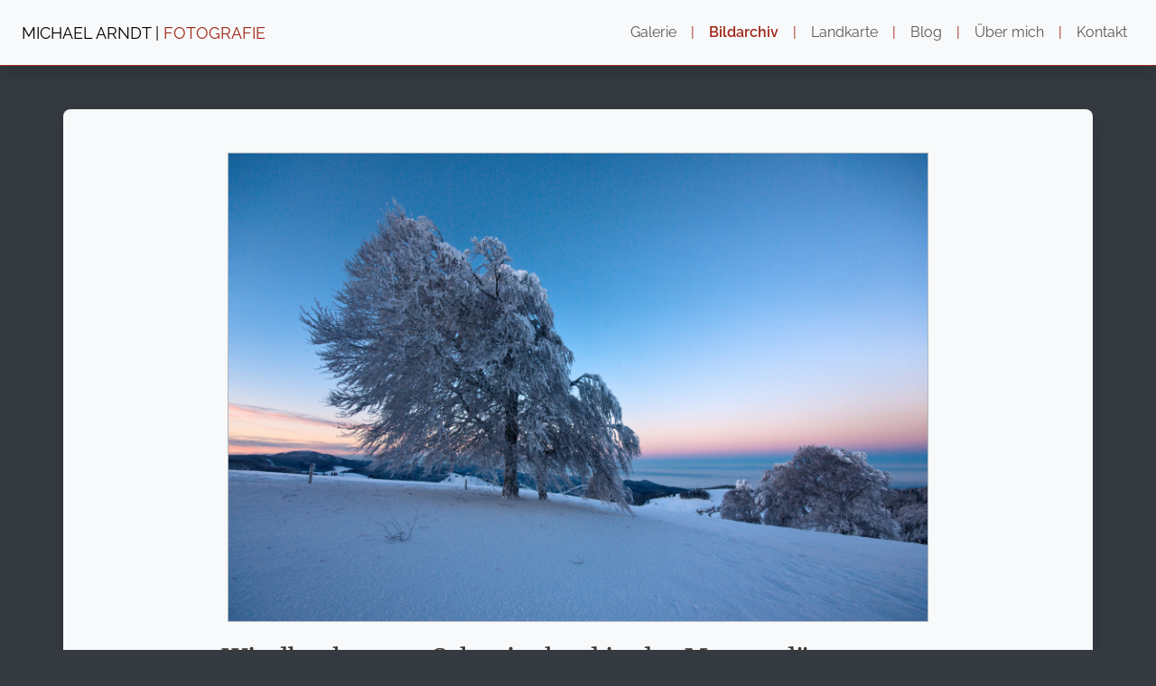

--- FILE ---
content_type: text/html; charset=UTF-8
request_url: https://micha-foto.de/bildarchiv/foto/101130_0978
body_size: 1021
content:
<!DOCTYPE html>
<html>
    <head>
        <meta charset="UTF-8">
        <title>Windbuchen am Schauinsland in der Morgendämmerung</title>
                    <link rel="stylesheet" href="/build/app.b09c9e8a.css">
                <link rel="apple-touch-icon" sizes="180x180" href="/icon/apple-touch-icon.png">
        <link rel="icon" type="image/png" sizes="32x32" href="/icon/favicon-32x32.png">
        <link rel="icon" type="image/png" sizes="16x16" href="/icon/favicon-16x16.png">
        <link rel="manifest" href="/icon/site.webmanifest">
        <meta property="og:title" content=""/>
        <meta property="og:description" content=""/>
        <meta property="og:image" content=""/>
        <meta name="viewport" content="width=device-width, initial-scale=1">

                    <script src="/build/runtime.7dcf94e4.js" defer></script><script src="/build/970.ea421a7d.js" defer></script><script src="/build/app.aad294e0.js" defer></script>
            </head>
    <body>
                                    <nav class="navbar navbar-expand-lg fixed-top px-3 px-sm-4 py-3 nav-custom shadow">
                    <a class="navbar-brand" href="/">MICHAEL ARNDT | <span class="text-primary">FOTOGRAFIE</span></a>
                    <button class="navbar-toggler" type="button" data-bs-toggle="collapse" data-bs-target="#mainMenu" aria-controls="mainMenu" aria-expanded="false" aria-label="Toggle navigation">
                        <span class="navbar-toggler-icon"></span>
                    </button>

                    <div class="collapse navbar-collapse" id="mainMenu">
                        <ul class="navbar-nav ms-auto">
                            <li class="nav-item">
                                <a
                                    class="nav-link "
                                    href="/galerie"
                                >
                                    Galerie
                                </a>
                            </li>
                            <li class="nav-link text-primary d-none d-lg-inline">|</li>
                            <li class="nav-item">
                                <a
                                    class="nav-link text-primary fw-semibold"
                                    href="/bildarchiv"
                                >
                                    Bildarchiv
                                </a>
                            </li>
                            <li class="nav-link text-primary d-none d-lg-inline">|</li>
                            <li class="nav-item">
                                <a
                                    class="nav-link "
                                    href="/map"
                                >
                                    Landkarte
                                </a>
                            </li>
                            <li class="nav-link text-primary d-none d-lg-inline">|</li>
                            <li class="nav-item">
                                <a
                                    class="nav-link "
                                    href="/blog"
                                >
                                    Blog
                                </a>
                            </li>
                            <li class="nav-link text-primary d-none d-lg-inline">|</li>
                            <li class="nav-item">
                                <a
                                    class="nav-link "
                                    href="/uebermich"
                                >
                                    Über mich
                                </a>
                            </li>
                            <li class="nav-link text-primary d-none d-lg-inline">|</li>
                            <li class="nav-item">
                                <a
                                    class="nav-link "
                                    href="/kontakt"
                                >
                                    Kontakt
                                </a>
                            </li>
                                                    </ul>
                    </div>
                </nav>
                            <div class="navbar-space"></div>
    <div data-controller="symfony--ux-vue--vue" data-symfony--ux-vue--vue-component-value="PhotoPageContent" data-symfony--ux-vue--vue-props-value="{&quot;filename&quot;:&quot;101130_0978&quot;}"></div>
            </body>
</html>


--- FILE ---
content_type: application/javascript
request_url: https://micha-foto.de/build/app.aad294e0.js
body_size: 24544
content:
/*! For license information please see app.aad294e0.js.LICENSE.txt */
(self.webpackChunk=self.webpackChunk||[]).push([[524],{467:(t,e,n)=>{"use strict";n.r(e),n.d(e,{default:()=>b});var o=n(1425),r={id:"editMapWrapper"},i={class:"card border"},a={class:"card-header p-0"},l={class:"card-body"},s={class:"row mt-3"},c={class:"col-6"},u={class:"mb-3"},d={class:"col-6"},p={class:"mb-3"},h={class:"input-group"};n(2892),n(9868),n(8459),n(7495);var f=n(8061),m=[47.901,8.118];const v={emits:["submitPosition"],components:{LMarker:f.li,LTileLayer:f.a,LMap:f.Do},props:{initialLat:Number,initialLng:Number,height:{type:Number,required:!1},embedded:{type:Boolean,default:!0}},data:function(){var t;return{lat:this.initialLat?this.initialLat.toFixed(6):null,lng:this.initialLng?this.initialLng.toFixed(6):null,map:null,mapHeight:null!==(t=this.height)&&void 0!==t?t:400,mapZoom:7,mapCenter:this.initialLat&&this.initialLng?[this.initialLat,this.initialLng]:m,mapUrl:"https://api.mapbox.com/styles/v1/{id}/tiles/{z}/{x}/{y}?access_token={accessToken}",mapAttribution:'Map data &copy; <a href="https://www.openstreetmap.org/">OpenStreetMap</a> contributors, <a href="https://creativecommons.org/licenses/by-sa/2.0/">CC-BY-SA</a>, Imagery © <a href="https://www.mapbox.com/">Mapbox</a>',mapboxAccessToken:"pk.eyJ1IjoibWljaGE4NCIsImEiOiJjazVod3g2MDgwN3R3M2xzNjQ1dDl0eHJoIn0.-5c3yOOwBYde-T-KgFfW6g"}},computed:{latParsed:function(){return this.parseCoordinates(this.lat)},lngParsed:function(){return this.parseCoordinates(this.lng)}},methods:{mapClick:function(t){this.lat=parseFloat(t.latlng.lat).toFixed(6),this.lng=parseFloat(t.latlng.lng).toFixed(6)},parseCoordinates:function(t){var e=/ *(\d+)° *(\d+)' *(\d+(?:.\d+))"/.exec(t);return e&&(t=(parseFloat(e[3])/60+parseFloat(e[2]))/60+parseFloat(e[1]),t=parseFloat(t).toFixed(6)),t},parseLat:function(){this.lat=this.latParsed},parseLng:function(){this.lng=this.lngParsed},submitPosition:function(){this.$emit("submitPosition")}}};const b=(0,n(6262).A)(v,[["render",function(t,e,n,f,m,v){var b=(0,o.g2)("l-tile-layer"),y=(0,o.g2)("l-marker"),g=(0,o.g2)("l-map");return(0,o.uX)(),(0,o.CE)("div",r,[(0,o.Lk)("div",i,[(0,o.Lk)("div",a,[(0,o.Lk)("div",{ref:"mapContainer",id:"mapContainer",style:(0,o.Tr)("width: 100%; height: ".concat(m.mapHeight,"px;"))},[(0,o.bF)(g,{ref:"map",zoom:m.mapZoom,"onUpdate:zoom":e[0]||(e[0]=function(t){return m.mapZoom=t}),center:m.mapCenter,"onUpdate:center":e[1]||(e[1]=function(t){return m.mapCenter=t}),onClick:v.mapClick},{default:(0,o.k6)(function(){return[(0,o.bF)(b,{url:m.mapUrl,"layer-type":"base",name:"OpenStreetMap",attribution:m.mapAttribution,options:{maxZoom:18,tileSize:512,zoomOffset:-1,id:"mapbox/satellite-streets-v12",accessToken:m.mapboxAccessToken}},null,8,["url","attribution","options"]),m.lat&&m.lng?((0,o.uX)(),(0,o.Wv)(y,{key:0,"lat-lng":[m.lat,m.lng]},null,8,["lat-lng"])):(0,o.Q3)("v-if",!0)]}),_:1},8,["zoom","center","onClick"])],4)]),(0,o.Lk)("div",l,[(0,o.Lk)("div",s,[n.embedded?((0,o.uX)(),(0,o.CE)(o.FK,{key:0},[(0,o.Lk)("div",c,[(0,o.Lk)("div",u,[e[9]||(e[9]=(0,o.Lk)("label",{for:"edit_photo_lat",class:"form-label"},"Breitengrad",-1)),(0,o.bo)((0,o.Lk)("input",{type:"text",id:"edit_photo_lat",name:"edit_photo[lat]",class:"form-control","onUpdate:modelValue":e[2]||(e[2]=function(t){return m.lat=t}),onInput:e[3]||(e[3]=function(){return v.parseLat&&v.parseLat.apply(v,arguments)})},null,544),[[o.Jo,m.lat]])])]),(0,o.Lk)("div",d,[(0,o.Lk)("div",p,[e[10]||(e[10]=(0,o.Lk)("label",{for:"edit_photo_lng",class:"form-label"},"Längengrad",-1)),(0,o.bo)((0,o.Lk)("input",{type:"text",id:"edit_photo_lng",name:"edit_photo[lng]",class:"form-control","onUpdate:modelValue":e[4]||(e[4]=function(t){return m.lng=t}),onInput:e[5]||(e[5]=function(){return v.parseLng&&v.parseLng.apply(v,arguments)})},null,544),[[o.Jo,m.lng]])])])],64)):((0,o.uX)(),(0,o.CE)("form",{key:1,onSubmit:e[8]||(e[8]=(0,o.D$)(function(){return v.submitPosition&&v.submitPosition.apply(v,arguments)},["prevent"]))},[(0,o.Lk)("div",h,[(0,o.bo)((0,o.Lk)("input",{type:"text",class:"form-control",placeholder:"Breitengrad","onUpdate:modelValue":e[6]||(e[6]=function(t){return m.lat=t})},null,512),[[o.Jo,m.lat]]),(0,o.bo)((0,o.Lk)("input",{type:"text",class:"form-control",placeholder:"Längengrad","onUpdate:modelValue":e[7]||(e[7]=function(t){return m.lng=t})},null,512),[[o.Jo,m.lng]]),e[11]||(e[11]=(0,o.Lk)("button",{class:"btn btn-outline-secondary",type:"submit"},[(0,o.Lk)("i",{class:"bi bi-arrow-bar-right"})],-1))])],32))])])])])}]])},1992:(t,e,n)=>{"use strict";n.r(e),n.d(e,{default:()=>d});n(8706);var o=n(1425),r={class:"map-div-icon"},i=["src"];n(2008),n(1629),n(8598),n(2062),n(4114),n(2892),n(9432),n(6099),n(8940),n(3362),n(7495),n(1761),n(8992),n(4520),n(3949),n(1454),n(3500);var a=n(3306),l=n(3630),s=n(8061),c=[47.901,8.118];const u={components:{LIcon:s.up,LPopup:s.nA,LMarker:s.li,LTileLayer:s.a,LMap:s.Do,PhotoMapPopupContent:l.default,PhotoPageOverlay:a.default},props:{mapWidth:String,mapHeight:String,filter:{type:Object,required:!1},initialZoom:{type:Number,required:!1},initialCenter:{type:Array,required:!1}},data:function(){return{loading:!0,map:null,mapZoom:this.initialZoom?this.initialZoom:9,mapCenter:this.initialCenter?this.initialCenter:c,mapUrl:"https://api.mapbox.com/styles/v1/{id}/tiles/{z}/{x}/{y}?access_token={accessToken}",mapAttribution:'Map data &copy; <a href="https://www.openstreetmap.org/">OpenStreetMap</a> contributors, <a href="https://creativecommons.org/licenses/by-sa/2.0/">CC-BY-SA</a>, Imagery © <a href="https://www.mapbox.com/">Mapbox</a>',mapboxAccessToken:"pk.eyJ1IjoibWljaGE4NCIsImEiOiJjazVod3g2MDgwN3R3M2xzNjQ1dDl0eHJoIn0.-5c3yOOwBYde-T-KgFfW6g",iconSize:32,photoBasePath:"/uploads/photos",photoData:null,photoLayers:null,initialUrl:null,overlayPhoto:null}},computed:{filterQuery:function(){var t=this;if(!this.filter)return null;var e=[];return Object.keys(this.filter).forEach(function(n){e.push("filter["+n+"]="+encodeURIComponent(t.filter[n]))}),e.join("&")},visiblePhotos:function(){var t,e=this,n=[];this.photoLayers&&this.photoData&&(null===(t=this.photoLayers[this.mapZoom])||void 0===t||null===(t=t.primary)||void 0===t||t.forEach(function(t){e.photoData[t]?n.push({photo:e.photoData[t],nearby:e.photoLayers[e.mapZoom].secondary[t].map(function(t){return e.photoData[t]})}):console.log("missing photo data: id "+t)}));return n}},created:function(){var t=this;this.initialUrl=window.location.href,fetch("/api/mapLayers").then(function(e){e.json().then(function(e){t.photoLayers=e.data,fetch("/api/mapPhotos"+(t.filterQuery?"?"+t.filterQuery:"")).then(function(e){e.json().then(function(e){t.photoData=e.data,t.loading=!1,window.addEventListener("popstate",t.onPopState)})})})})},methods:{setPopupWidth:function(t){t.options.maxWidth=400},onPopState:function(){var t=window.location.pathname.match(/\/bildarchiv\/foto\/(\d+_\d+)/);this.updateOverlay(t?parseInt(t[1]):null)},updateOverlay:function(t){this.overlayPhoto=t,document.body.style.overflowY=t?"hidden":"auto"},showOverlay:function(t){var e=arguments.length>1&&void 0!==arguments[1]&&arguments[1];this.updateOverlay(t),history.pushState({path:"photo",filename:t,navigationMode:e},"","/bildarchiv/foto/"+t)},closeOverlay:function(){this.updateOverlay(null),history.state.navigationMode?history.pushState({path:"photos",filename:null,navigationMode:!1},"",this.initialUrl):history.back()},navigate:function(t){this.showOverlay(t,!0)}}};const d=(0,n(6262).A)(u,[["render",function(t,e,n,a,l,s){var c=(0,o.g2)("l-tile-layer"),u=(0,o.g2)("l-icon"),d=(0,o.g2)("PhotoMapPopupContent"),p=(0,o.g2)("l-popup"),h=(0,o.g2)("l-marker"),f=(0,o.g2)("l-map"),m=(0,o.g2)("PhotoPageOverlay");return(0,o.uX)(),(0,o.CE)(o.FK,null,[(0,o.Lk)("div",{ref:"mapContainer",id:"mapContainer",style:(0,o.Tr)({width:n.mapWidth,height:n.mapHeight})},[(0,o.bF)(f,{ref:"map",zoom:l.mapZoom,"onUpdate:zoom":[e[0]||(e[0]=function(t){return l.mapZoom=t}),t.updatePhotos],center:l.mapCenter,"onUpdate:center":e[1]||(e[1]=function(t){return l.mapCenter=t})},{default:(0,o.k6)(function(){return[(0,o.bF)(c,{url:l.mapUrl,"layer-type":"base",name:"OpenStreetMap",attribution:l.mapAttribution,options:{maxZoom:18,tileSize:512,zoomOffset:-1,id:"mapbox/outdoors-v12",accessToken:l.mapboxAccessToken}},null,8,["url","attribution","options"]),((0,o.uX)(!0),(0,o.CE)(o.FK,null,(0,o.pI)(s.visiblePhotos,function(t){return(0,o.uX)(),(0,o.Wv)(h,{"lat-lng":[t.photo.lat,t.photo.lng],name:t.photo.filename},{default:(0,o.k6)(function(){return[(0,o.bF)(u,{"icon-size":[32,32],"class-name":"map-div-icon-wrapper"},{default:(0,o.k6)(function(){return[(0,o.Lk)("div",r,[(0,o.Lk)("img",{src:"".concat(l.photoBasePath,"/").concat(t.photo.filename,"_min.jpg"),alt:""},null,8,i)])]}),_:2},1024),(0,o.bF)(p,{ref_for:!0,ref:"mapPopup".concat(t.photo.id),onReady:s.setPopupWidth},{default:(0,o.k6)(function(){return[(0,o.bF)(d,{content:t,onOpenPhoto:s.showOverlay},null,8,["content","onOpenPhoto"])]}),_:2},1032,["onReady"])]}),_:2},1032,["lat-lng","name"])}),256))]}),_:1},8,["zoom","center","onUpdate:zoom"])],4),(0,o.bF)(o.eB,null,{default:(0,o.k6)(function(){return[l.overlayPhoto?((0,o.uX)(),(0,o.Wv)(m,{key:0,ref:"overlay",filename:l.overlayPhoto,from:l.initialUrl,"filter-query":s.filterQuery,"enable-navigation":!1,onClose:s.closeOverlay,onNavigate:s.navigate},null,8,["filename","from","filter-query","onClose","onNavigate"])):(0,o.Q3)("v-if",!0)]}),_:1})],64)}]])},2093:(t,e,n)=>{"use strict";n.r(e),n.d(e,{default:()=>r});var o=n(2891);const r=class extends o.xI{constructor(t){super(t),this.__stimulusLazyController=!0}initialize(){this.application.controllers.find(t=>t.identifier===this.identifier&&t.__stimulusLazyController)||Promise.all([n.e(0),n.e(185)]).then(n.bind(n,7185)).then(t=>{this.application.register(this.identifier,t.default)})}}},2116:(t,e,n)=>{"use strict";n.r(e),n.d(e,{default:()=>c});n(8706),n(778);var o=n(1425),r={ref:"container",class:"p-0"},i=["href","onClick"],a=["src","alt"];n(1629),n(4114),n(6099),n(3362),n(7495),n(1761),n(8992),n(3949),n(3500);var l=n(3306);const s={components:{PhotoPageOverlay:l.default},props:{urlName:String},data:function(){return{loading:!0,initialUrl:null,overlayPhoto:null,resizedWhileLocked:!1,photos:[],rows:[],photoGap:24}},mounted:function(){var t=this;this.initialUrl=window.location.href,document.body.style.overflowY="scroll",fetch("/api/galleryPhotos/".concat(this.urlName)).then(function(e){e.json().then(function(e){t.photos=e.data,t.calculateRows(),t.loading=!1,window.addEventListener("scroll",t.onScroll,{passive:!0}),window.addEventListener("resize",t.calculateRows),window.addEventListener("popstate",t.onPopState)})})},methods:{calculateRows:function(){if(this.overlayPhoto)this.resizedWhileLocked=!0;else{var t=this.$refs.container.clientWidth,e=Math.min(640,window.innerHeight-80),n=[],o=[],r=0;this.photos.forEach(function(i){if(r+=i.width/i.height*e,o.push(i),r+24*(o.length-1)>=t){var a=e*(t-24*(o.length-1))/r;n.push({photos:o,height:a}),o=[],r=0}}),o.length>0&&n.push({photos:o,height:Math.min(480,e)}),this.rows=n}},onPopState:function(){var t=window.location.pathname.match(/\/bildarchiv\/foto\/(\d+_\d+)/);this.updateOverlay(t?t[1]:null)},updateOverlay:function(t){this.overlayPhoto=t,document.body.style.overflowY=t?"hidden":"scroll"},showOverlay:function(t){var e=arguments.length>1&&void 0!==arguments[1]&&arguments[1];this.updateOverlay(t),history.pushState({path:"photo",filename:t,navigationMode:e},"","/bildarchiv/foto/"+t)},closeOverlay:function(){this.updateOverlay(null),this.resizedWhileLocked&&(this.calculateRows(),this.resizedWhileLocked=!1),history.state.navigationMode?history.pushState({path:"photos",filename:null,navigationMode:!1},"",this.initialUrl):history.back()},navigate:function(t){this.showOverlay(t,!0)}}};const c=(0,n(6262).A)(s,[["render",function(t,e,n,l,s,c){var u=(0,o.g2)("PhotoPageOverlay");return(0,o.uX)(),(0,o.CE)(o.FK,null,[(0,o.Lk)("div",r,[s.loading?(0,o.Q3)("v-if",!0):((0,o.uX)(!0),(0,o.CE)(o.FK,{key:0},(0,o.pI)(s.rows,function(t){return(0,o.uX)(),(0,o.CE)("div",{class:"w-100 d-flex",style:(0,o.Tr)({height:"".concat(t.height,"px"),"margin-bottom":"".concat(s.photoGap,"px"),gap:"".concat(s.photoGap,"px")})},[((0,o.uX)(!0),(0,o.CE)(o.FK,null,(0,o.pI)(t.photos,function(e,n){return(0,o.uX)(),(0,o.CE)("a",{class:"gallery-img-wrapper d-block",href:e.link,onClick:(0,o.D$)(function(t){return c.showOverlay(e.filename)},["prevent"])},[(0,o.Lk)("img",{class:"d-block",style:(0,o.Tr)({width:"".concat(t.height*e.width/e.height,"px"),height:"".concat(t.height,"px")}),src:e.width>e.height?"".concat(e.basePath,"/").concat(e.filename,"_medium.jpg"):"".concat(e.basePath,"/").concat(e.filename,"_blog.jpg"),alt:e.caption,loading:"lazy"},null,12,a)],8,i)}),256))],4)}),256))],512),(0,o.bF)(o.eB,null,{default:(0,o.k6)(function(){return[s.overlayPhoto?((0,o.uX)(),(0,o.Wv)(u,{key:0,ref:"overlay",filename:s.overlayPhoto,from:s.initialUrl,onClose:c.closeOverlay,onNavigate:c.navigate},null,8,["filename","from","onClose","onNavigate"])):(0,o.Q3)("v-if",!0)]}),_:1})],64)}]])},2696:(t,e,n)=>{"use strict";n.r(e),n.d(e,{default:()=>c});n(8706),n(778);var o=n(1425),r={class:"text-center"},i=["href"],a=["src","alt"];n(7495),n(1761);var l=n(3306);const s={props:{photo:Object},components:{PhotoPageOverlay:l.default},data:function(){return{loading:!0,initialUrl:null,overlayPhoto:null}},created:function(){this.initialUrl=window.location.href,window.addEventListener("popstate",this.onPopState)},computed:{},methods:{onPopState:function(t){var e=window.location.pathname.match(/\/bildarchiv\/foto\/(\d+_\d+)/);this.updateOverlay(e?e[1]:null)},updateOverlay:function(t){this.overlayPhoto=t,document.body.style.overflowY=t?"hidden":"auto"},showOverlay:function(t){var e=arguments.length>1&&void 0!==arguments[1]&&arguments[1];this.updateOverlay(t),history.pushState({path:"photo",filename:t,navigationMode:e},"","/bildarchiv/foto/"+t)},closeOverlay:function(){this.updateOverlay(null),history.state.navigationMode?history.pushState({path:"photos",filename:null,navigationMode:!1},"",this.initialUrl):history.back()},navigate:function(t){this.showOverlay(t,!0)}}};const c=(0,n(6262).A)(s,[["render",function(t,e,n,l,s,c){var u=(0,o.g2)("PhotoPageOverlay");return(0,o.uX)(),(0,o.CE)(o.FK,null,[(0,o.Lk)("div",r,[(0,o.Lk)("a",{href:n.photo.link,onClick:e[0]||(e[0]=(0,o.D$)(function(t){return c.showOverlay(n.photo.filename)},["prevent"]))},[(0,o.Lk)("img",{class:"mw-100 mb-4 mt-3 img-border",src:"".concat(n.photo.basePath,"/").concat(n.photo.filename,"_medium.jpg"),alt:n.photo.caption},null,8,a)],8,i)]),(0,o.bF)(o.eB,null,{default:(0,o.k6)(function(){return[s.overlayPhoto?((0,o.uX)(),(0,o.Wv)(u,{key:0,ref:"overlay",filename:s.overlayPhoto,from:s.initialUrl,onClose:c.closeOverlay,onNavigate:c.navigate},null,8,["filename","from","onClose","onNavigate"])):(0,o.Q3)("v-if",!0)]}),_:1})],64)}]])},2955:(t,e,n)=>{"use strict";n.r(e),n.d(e,{default:()=>a});var o=n(1425),r={class:"btn-group",role:"group","aria-label":"Rating"};n(8706),n(2892),n(6099),n(8940),n(3362);const i={props:{photoId:Number,initialRating:Number},data:function(){return{rating:void 0===this.initialRating||null===this.initialRating?null:parseInt(this.initialRating)}},methods:{setRating:function(t){var e=this;fetch("/api/photo/setRating?photo=".concat(this.photoId,"&rating=").concat(t)).then(function(n){n.json().then(function(n){n.success&&(e.rating=t)})})}}};const a=(0,n(6262).A)(i,[["render",function(t,e,n,i,a,l){return(0,o.uX)(),(0,o.CE)("div",r,[(0,o.Lk)("button",{type:"button",class:(0,o.C4)(["btn fw-semibold",{"btn-danger":-3===a.rating,"btn-outline-danger":-3!==a.rating}]),onClick:e[0]||(e[0]=function(t){return l.setRating(-3)})},"-3",2),(0,o.Lk)("button",{type:"button",class:(0,o.C4)(["btn",{"btn-danger":-2===a.rating,"btn-outline-danger":-2!==a.rating}]),onClick:e[1]||(e[1]=function(t){return l.setRating(-2)})},"-2",2),(0,o.Lk)("button",{type:"button",class:(0,o.C4)(["btn",{"btn-warning":-1===a.rating,"btn-outline-warning":-1!==a.rating}]),onClick:e[2]||(e[2]=function(t){return l.setRating(-1)})},"-1",2),(0,o.Lk)("button",{type:"button",class:(0,o.C4)(["btn",{"btn-secondary":0===a.rating,"btn-outline-secondary":0!==a.rating}]),onClick:e[3]||(e[3]=function(t){return l.setRating(0)})},"0",2),(0,o.Lk)("button",{type:"button",class:(0,o.C4)(["btn",{"btn-info":1===a.rating,"btn-outline-info":1!==a.rating}]),onClick:e[4]||(e[4]=function(t){return l.setRating(1)})},"+1",2),(0,o.Lk)("button",{type:"button",class:(0,o.C4)(["btn",{"btn-success":2===a.rating,"btn-outline-success":2!==a.rating}]),onClick:e[5]||(e[5]=function(t){return l.setRating(2)})},"+2",2),(0,o.Lk)("button",{type:"button",class:(0,o.C4)(["btn fw-semibold",{"btn-success":3===a.rating,"btn-outline-success":3!==a.rating}]),onClick:e[6]||(e[6]=function(t){return l.setRating(3)})},"+3",2)])}]])},3076:(t,e,n)=>{"use strict";n.r(e),n.d(e,{default:()=>u});n(2675),n(9463),n(2259),n(6280),n(6918),n(3418),n(4346),n(3792),n(4782),n(3288),n(2010),n(6099),n(7495),n(906),n(8781),n(7764),n(2953);var o=n(1425);function r(t){return function(t){if(Array.isArray(t))return i(t)}(t)||function(t){if("undefined"!=typeof Symbol&&null!=t[Symbol.iterator]||null!=t["@@iterator"])return Array.from(t)}(t)||function(t,e){if(t){if("string"==typeof t)return i(t,e);var n={}.toString.call(t).slice(8,-1);return"Object"===n&&t.constructor&&(n=t.constructor.name),"Map"===n||"Set"===n?Array.from(t):"Arguments"===n||/^(?:Ui|I)nt(?:8|16|32)(?:Clamped)?Array$/.test(n)?i(t,e):void 0}}(t)||function(){throw new TypeError("Invalid attempt to spread non-iterable instance.\nIn order to be iterable, non-array objects must have a [Symbol.iterator]() method.")}()}function i(t,e){(null==e||e>t.length)&&(e=t.length);for(var n=0,o=Array(e);n<e;n++)o[n]=t[n];return o}var a=["src"],l=["href"],s=["href"];n(5276);const c={emits:["close"],props:{initialPhoto:{type:String,required:!0},photos:{type:Array,required:!0}},data:function(){return{activePhoto:this.initialPhoto}},computed:{next:function(){var t=this.photos.indexOf(this.activePhoto);return t===this.photos.length-1?this.photos[0]:this.photos[t+1]},prev:function(){var t=this.photos.indexOf(this.activePhoto);return 0===t?this.photos[this.photos.length-1]:this.photos[t-1]}},methods:{openNext:function(){this.activePhoto=this.next},openPrev:function(){this.activePhoto=this.prev}}};const u=(0,n(6262).A)(c,[["render",function(t,e,n,i,c,u){return(0,o.uX)(),(0,o.CE)("div",{class:"z-overlay w-100 h-100 pt-4 position-fixed top-0 start-0 overflow-auto bg-dark bg-opacity-75",onClick:e[6]||(e[6]=function(e){return t.$emit("close")})},[(0,o.Lk)("img",{class:"image-centered",alt:"",src:c.activePhoto,onClick:e[0]||(e[0]=(0,o.D$)(function(){},["stop"]))},null,8,a),(0,o.Lk)("a",{href:"#",onClick:e[1]||(e[1]=(0,o.D$)(function(e){return t.$emit("close")},["prevent"]))},r(e[7]||(e[7]=[(0,o.Lk)("i",{class:"bi bi-x icon-close br-box"},null,-1)]))),n.photos.length>1?((0,o.uX)(),(0,o.CE)("a",{key:0,href:u.prev,onClick:[e[2]||(e[2]=(0,o.D$)(function(){},["stop"])),e[3]||(e[3]=(0,o.D$)(function(){return u.openNext&&u.openNext.apply(u,arguments)},["prevent"]))]},r(e[8]||(e[8]=[(0,o.Lk)("i",{class:"bi bi-chevron-right icon-next br-box"},null,-1)])),8,l)):(0,o.Q3)("v-if",!0),n.photos.length>1?((0,o.uX)(),(0,o.CE)("a",{key:1,href:u.next,onClick:[e[4]||(e[4]=(0,o.D$)(function(){},["stop"])),e[5]||(e[5]=(0,o.D$)(function(){return u.openPrev&&u.openPrev.apply(u,arguments)},["prevent"]))]},r(e[9]||(e[9]=[(0,o.Lk)("i",{class:"bi bi-chevron-left icon-prev br-box"},null,-1)])),8,s)):(0,o.Q3)("v-if",!0)])}]])},3306:(t,e,n)=>{"use strict";n.r(e),n.d(e,{default:()=>s});n(2675),n(9463),n(2259),n(6280),n(6918),n(3418),n(4346),n(3792),n(4782),n(3288),n(2010),n(6099),n(7495),n(906),n(8781),n(7764),n(2953);var o=n(1425);function r(t){return function(t){if(Array.isArray(t))return i(t)}(t)||function(t){if("undefined"!=typeof Symbol&&null!=t[Symbol.iterator]||null!=t["@@iterator"])return Array.from(t)}(t)||function(t,e){if(t){if("string"==typeof t)return i(t,e);var n={}.toString.call(t).slice(8,-1);return"Object"===n&&t.constructor&&(n=t.constructor.name),"Map"===n||"Set"===n?Array.from(t):"Arguments"===n||/^(?:Ui|I)nt(?:8|16|32)(?:Clamped)?Array$/.test(n)?i(t,e):void 0}}(t)||function(){throw new TypeError("Invalid attempt to spread non-iterable instance.\nIn order to be iterable, non-array objects must have a [Symbol.iterator]() method.")}()}function i(t,e){(null==e||e>t.length)&&(e=t.length);for(var n=0,o=Array(e);n<e;n++)o[n]=t[n];return o}var a=["href"];const l={components:{PhotoPageContent:n(5191).default},emits:["close","navigate"],props:{filename:{type:String,required:!1},from:{type:String,required:!1,default:"#"},enableNavigation:{type:Boolean,required:!1,default:!0},filterQuery:{type:String,required:!1}},data:function(){return{active:!1}},computed:{},methods:{navigate:function(t,e){e&&this.$refs.photoContentWrapper.scrollTo({top:0,behavior:"smooth"}),this.$emit("navigate",t)}}};const s=(0,n(6262).A)(l,[["render",function(t,e,n,i,l,s){var c,u=(0,o.g2)("PhotoPageContent");return(0,o.uX)(),(0,o.CE)("div",{ref:"photoContentWrapper",class:"z-overlay w-100 h-100 position-fixed top-0 start-0 overflow-auto bg-dark bg-opacity-75",onClick:e[2]||(e[2]=function(e){return t.$emit("close")})},[(0,o.bF)(u,{ref:"content",filename:n.filename,"overlay-mode":!0,"enable-navigation":n.enableNavigation,"filter-query":n.filterQuery,onNavigate:s.navigate,onClick:e[0]||(e[0]=(0,o.D$)(function(){},["stop"]))},null,8,["filename","enable-navigation","filter-query","onNavigate"]),(0,o.Lk)("a",{href:null!==(c=n.from)&&void 0!==c?c:"#",onClick:e[1]||(e[1]=(0,o.D$)(function(e){return t.$emit("close")},["prevent"]))},r(e[3]||(e[3]=[(0,o.Lk)("i",{class:"bi bi-x icon-close br-box"},null,-1)])),8,a)],512)}]])},3630:(t,e,n)=>{"use strict";n.r(e),n.d(e,{default:()=>f});n(8706),n(778);var o=n(1425),r={ref:"popupContainer",class:"map-popup"},i={class:"card map-photo-card",ref:"photoCard"},a=["href"],l={class:"card-header"},s=["src","alt"],c={class:"card-body"},u={key:0,class:"popup-nearby-photos pt-3 pb-3"},d=["href","onClick"],p=["src","alt"];const h={emits:["openPhoto"],props:{content:{type:Object,required:!0}},data:function(){return{activePhoto:null}},computed:{basePath:function(){return"/uploads/photos"}},mounted:function(){this.activePhoto=this.content.photo},methods:{showOverlay:function(t){this.$emit("openPhoto",t)},selectPhoto:function(t){this.activePhoto=t}},watch:{content:function(t){this.activePhoto=t.photo}}};const f=(0,n(6262).A)(h,[["render",function(t,e,n,h,f,m){var v;return(0,o.uX)(),(0,o.CE)("div",r,[n.content&&f.activePhoto?((0,o.uX)(),(0,o.CE)(o.FK,{key:0},[(0,o.Lk)("div",i,[(0,o.Lk)("a",{class:"stretched-link",href:f.activePhoto.link,onClick:e[0]||(e[0]=(0,o.D$)(function(t){return m.showOverlay(f.activePhoto.filename)},["prevent"]))},[(0,o.Lk)("div",l,[(0,o.Lk)("img",{src:"".concat(m.basePath,"/").concat(f.activePhoto.filename,"_small.jpg"),alt:f.activePhoto.caption,loading:"lazy"},null,8,s)])],8,a),(0,o.Lk)("div",c,(0,o.v_)(f.activePhoto.caption),1)],512),(null===(v=n.content.nearby)||void 0===v?void 0:v.length)>1?((0,o.uX)(),(0,o.CE)("div",u,[((0,o.uX)(!0),(0,o.CE)(o.FK,null,(0,o.pI)(n.content.nearby,function(t){return(0,o.uX)(),(0,o.CE)("a",{class:"d-inline-block",href:t.link,onClick:(0,o.D$)(function(e){return m.selectPhoto(t)},["prevent"])},[(0,o.Lk)("img",{class:(0,o.C4)(["me-2",{"map-photo-thumb-active":t.filename===f.activePhoto.filename}]),src:"".concat(m.basePath,"/").concat(t.filename,"_xs.jpg"),alt:t.caption,loading:"lazy"},null,10,p)],8,d)}),256))])):(0,o.Q3)("v-if",!0)],64)):(0,o.Q3)("v-if",!0)],512)}]])},3900:(t,e,n)=>{"use strict";n.r(e),n.d(e,{default:()=>a});var o=n(1425);n(2892);var r=n(8061);const i={components:{LMarker:r.li,LTileLayer:r.a,LMap:r.Do},props:{lat:Number,lng:Number},data:function(){return{mapPosition:[this.lat,this.lng],mapZoom:12,mapHeight:"".concat(300,"px"),mapUrl:"https://api.mapbox.com/styles/v1/{id}/tiles/{z}/{x}/{y}?access_token={accessToken}",mapAttribution:'Map data &copy; <a href="https://www.openstreetmap.org/">OpenStreetMap</a> contributors, <a href="https://creativecommons.org/licenses/by-sa/2.0/">CC-BY-SA</a>, Imagery © <a href="https://www.mapbox.com/">Mapbox</a>',mapboxAccessToken:"pk.eyJ1IjoibWljaGE4NCIsImEiOiJjazVod3g2MDgwN3R3M2xzNjQ1dDl0eHJoIn0.-5c3yOOwBYde-T-KgFfW6g"}},watch:{lat:function(t){this.mapPosition=[this.lat,this.lng]},lng:function(t){this.mapPosition=[this.lat,this.lng]}}};const a=(0,n(6262).A)(i,[["render",function(t,e,n,r,i,a){var l=(0,o.g2)("l-tile-layer"),s=(0,o.g2)("l-marker"),c=(0,o.g2)("l-map");return(0,o.uX)(),(0,o.CE)("div",{ref:"mapContainer",id:"mapContainer",style:(0,o.Tr)({width:"100%",height:i.mapHeight})},[(0,o.bF)(c,{ref:"map",zoom:i.mapZoom,"onUpdate:zoom":e[0]||(e[0]=function(t){return i.mapZoom=t}),center:i.mapPosition,"onUpdate:center":e[1]||(e[1]=function(t){return i.mapPosition=t})},{default:(0,o.k6)(function(){return[(0,o.bF)(l,{url:i.mapUrl,"layer-type":"base",name:"OpenStreetMap",attribution:i.mapAttribution,options:{maxZoom:18,tileSize:512,zoomOffset:-1,id:"mapbox/outdoors-v12",accessToken:i.mapboxAccessToken}},null,8,["url","attribution","options"]),(0,o.bF)(s,{"lat-lng":[n.lat,n.lng]},null,8,["lat-lng"])]}),_:1},8,["zoom","center"])],4)}]])},4541:(t,e,n)=>{"use strict";n.r(e),n.d(e,{default:()=>l});var o=n(1425),r=["innerHTML"];n(2892),n(6099),n(3362),n(7495),n(1761);var i=n(3306);const a={components:{SimplePhotoOverlay:n(3076).default,PhotoPageOverlay:i.default},props:{id:Number},data:function(){return{htmlContent:"",initialUrl:null,overlayPhoto:null,basicOverlayPhoto:null}},mounted:function(){var t=this;this.initialUrl=window.location.href,fetch("/api/blogArticleContent/".concat(this.id)).then(function(e){e.json().then(function(e){t.htmlContent=e.data.content,window.addEventListener("popstate",t.onPopState)})})},methods:{handleClick:function(t){var e=t.target.closest("a");if(e){var n=e.getAttribute("href"),o=n.match(/\/bildarchiv\/foto\/(\d+_\d+)/);o?(t.preventDefault(),this.showOverlay(o[1])):n.match(/.+(\.jpg|\.png|\.gif)$/)&&(t.preventDefault(),this.basicOverlayPhoto=n)}},onPopState:function(t){var e=window.location.pathname.match(/\/bildarchiv\/foto\/(\d+_\d+)/);this.updateOverlay(e?e[1]:null)},updateOverlay:function(t){this.overlayPhoto=t,document.body.style.overflowY=t?"hidden":"auto"},showOverlay:function(t){var e=arguments.length>1&&void 0!==arguments[1]&&arguments[1];this.updateOverlay(t),history.pushState({path:"photo",filename:t,navigationMode:e},"","/bildarchiv/foto/"+t)},closeOverlay:function(){this.updateOverlay(null),history.state.navigationMode?history.pushState({path:"photos",filename:null,navigationMode:!1},"",this.initialUrl):history.back()},navigate:function(t){this.showOverlay(t,!0)},closeSimpleOverlay:function(){this.basicOverlayPhoto=null}}};const l=(0,n(6262).A)(a,[["render",function(t,e,n,i,a,l){var s=(0,o.g2)("PhotoPageOverlay"),c=(0,o.g2)("SimplePhotoOverlay");return(0,o.uX)(),(0,o.CE)(o.FK,null,[(0,o.Lk)("div",{ref:"container",innerHTML:a.htmlContent,onClick:e[0]||(e[0]=function(){return l.handleClick&&l.handleClick.apply(l,arguments)})},null,8,r),(0,o.bF)(o.eB,null,{default:(0,o.k6)(function(){return[a.overlayPhoto?((0,o.uX)(),(0,o.Wv)(s,{key:0,ref:"overlay",filename:a.overlayPhoto,from:a.initialUrl,onClose:l.closeOverlay,onNavigate:l.navigate},null,8,["filename","from","onClose","onNavigate"])):(0,o.Q3)("v-if",!0)]}),_:1}),(0,o.bF)(o.eB,null,{default:(0,o.k6)(function(){return[a.basicOverlayPhoto?((0,o.uX)(),(0,o.Wv)(c,{key:0,ref:"overlay","initial-photo":a.basicOverlayPhoto,photos:[a.basicOverlayPhoto],onClose:l.closeSimpleOverlay},null,8,["initial-photo","photos","onClose"])):(0,o.Q3)("v-if",!0)]}),_:1})],64)}]])},5191:(t,e,n)=>{"use strict";n.r(e),n.d(e,{default:()=>X});n(2675),n(9463),n(2259),n(6280),n(6918),n(8706),n(3418),n(4346),n(3792),n(4782),n(3288),n(2010),n(9868),n(6099),n(7495),n(906),n(8781),n(7764),n(2953);var o=n(1425);function r(t){return function(t){if(Array.isArray(t))return i(t)}(t)||function(t){if("undefined"!=typeof Symbol&&null!=t[Symbol.iterator]||null!=t["@@iterator"])return Array.from(t)}(t)||function(t,e){if(t){if("string"==typeof t)return i(t,e);var n={}.toString.call(t).slice(8,-1);return"Object"===n&&t.constructor&&(n=t.constructor.name),"Map"===n||"Set"===n?Array.from(t):"Arguments"===n||/^(?:Ui|I)nt(?:8|16|32)(?:Clamped)?Array$/.test(n)?i(t,e):void 0}}(t)||function(){throw new TypeError("Invalid attempt to spread non-iterable instance.\nIn order to be iterable, non-array objects must have a [Symbol.iterator]() method.")}()}function i(t,e){(null==e||e>t.length)&&(e=t.length);for(var n=0,o=Array(e);n<e;n++)o[n]=t[n];return o}var a=["src","alt"],l={class:"h3 text-secondary"},s={class:"row"},c={class:"col-md-6"},u={key:0,class:"d-flex justify-content-between align-items-end"},d=["href"],p={key:1,class:"mt-4 mb-2"},h={class:"row mb-3"},f={class:"col-md-8"},m={class:"col-md-8"},v={class:"col-md-8"},b={class:"col-md-8"},y={class:"col-md-8"},g={class:"col-md-8"},k={class:"row mb-3"},L={class:"col-md-8"},C={class:"col-md-8"},w={class:"col-md-8"},P={class:"col-md-8"},S={class:"col-md-6"},E=["href"],_={key:1,id:"photoPageMap"},O={key:2},I={class:"row mt-3 row-cols-1 row-cols-md-2 row-cols-lg-3 g-4"},x={class:"col"},T={class:"row mt-3 row-cols-1 row-cols-md-2 row-cols-lg-3 g-4"},A={class:"col"};n(3362),n(778);var j=n(3900);const D={components:{PhotoCard:n(6674).default,PositionMap:j.default},emits:["navigate"],props:{filename:String,overlayMode:{type:Boolean,required:!1},enableNavigation:{type:Boolean,required:!1,default:!0},filterQuery:{type:String,required:!1}},data:function(){return{loading:!0,photoData:null}},computed:{locale:function(){return window.location.pathname.split("/")[1]}},created:function(){this.fetchData()},methods:{fetchData:function(){var t=this;fetch("/api/photoData?filename=".concat(this.filename)).then(function(e){e.json().then(function(e){t.photoData=e.data,t.loading=!1})})},openPhoto:function(t){this.navigate(t,!0)},navigate:function(t){var e=arguments.length>1&&void 0!==arguments[1]&&arguments[1];this.overlayMode?this.$emit("navigate",t.filename,e):window.location.href=t.link}},watch:{filename:function(t){this.fetchData()}}};const X=(0,n(6262).A)(D,[["render",function(t,e,n,i,j,D){var X,M,F=(0,o.g2)("PositionMap"),N=(0,o.g2)("PhotoCard");return(0,o.uX)(),(0,o.CE)(o.FK,null,[j.photoData?((0,o.uX)(),(0,o.CE)("div",{key:0,class:"container container-content br-container my-5 shadow text-center pt-4 pt-sm-5 pb-4 px-3 px-md-5",onClick:e[0]||(e[0]=(0,o.D$)(function(){},["stop"]))},[(0,o.Lk)("img",{class:"mw-100 mh-100-fit mb-4 img-border",src:"".concat(j.photoData.basePath,"/").concat(j.photoData.filename,"_large.jpg"),alt:j.photoData.caption},null,8,a),(0,o.Lk)("h1",l,(0,o.v_)(j.photoData.caption),1)])):(0,o.Q3)("v-if",!0),j.photoData?((0,o.uX)(),(0,o.CE)("div",{key:1,class:"container container-content br-container my-5 shadow py-3 px-4",onClick:e[1]||(e[1]=(0,o.D$)(function(){},["stop"]))},[(0,o.Lk)("div",s,[(0,o.Lk)("div",c,[j.photoData.admin?((0,o.uX)(),(0,o.CE)("div",u,[e[6]||(e[6]=(0,o.Lk)("h3",{class:"mt-4 mb-2"},"Aufnahmedaten",-1)),(0,o.Lk)("div",null,[(0,o.Lk)("a",{class:"btn-outline-secondary btn me-2",href:"/admin/photo/edit/".concat(j.photoData.filename)},r(e[4]||(e[4]=[(0,o.Lk)("i",{class:"bi bi-pencil"},null,-1)])),8,d),e[5]||(e[5]=(0,o.Lk)("a",{class:"btn-outline-secondary btn",href:"#"},[(0,o.Lk)("i",{class:"bi bi-x"})],-1))])])):((0,o.uX)(),(0,o.CE)("h3",p,"Aufnahmedaten")),(0,o.Lk)("div",h,[e[7]||(e[7]=(0,o.Lk)("div",{class:"col-md-4 fw-semibold"},"Datum",-1)),(0,o.Lk)("div",f,(0,o.v_)(j.photoData.date),1),e[8]||(e[8]=(0,o.Lk)("div",{class:"col-md-4 fw-semibold"},"Kamera",-1)),(0,o.Lk)("div",m,(0,o.v_)(j.photoData.camera),1),e[9]||(e[9]=(0,o.Lk)("div",{class:"col-md-4 fw-semibold"},"Belichtungszeit",-1)),(0,o.Lk)("div",v,(0,o.v_)(j.photoData.exposure),1),e[10]||(e[10]=(0,o.Lk)("div",{class:"col-md-4 fw-semibold"},"Blende",-1)),(0,o.Lk)("div",b,(0,o.v_)(j.photoData.aperture),1),e[11]||(e[11]=(0,o.Lk)("div",{class:"col-md-4 fw-semibold"},"Brennweite",-1)),(0,o.Lk)("div",y,(0,o.v_)(j.photoData.focalLength),1),e[12]||(e[12]=(0,o.Lk)("div",{class:"col-md-4 fw-semibold"},"ISO",-1)),(0,o.Lk)("div",g,(0,o.v_)(j.photoData.iso),1)]),e[17]||(e[17]=(0,o.Lk)("h3",{class:"mt-4 mb-2"},"Bilddatei",-1)),(0,o.Lk)("div",k,[e[13]||(e[13]=(0,o.Lk)("div",{class:"col-md-4 fw-semibold"},"Dateiname",-1)),(0,o.Lk)("div",L,(0,o.v_)(j.photoData.filename),1),e[14]||(e[14]=(0,o.Lk)("div",{class:"col-md-4 fw-semibold"},"Auflösung",-1)),(0,o.Lk)("div",C,(0,o.v_)(j.photoData.width)+" x "+(0,o.v_)(j.photoData.height)+" Pixel",1),e[15]||(e[15]=(0,o.Lk)("div",{class:"col-md-4 fw-semibold"},"Druckgröße bei 300 ppi",-1)),(0,o.Lk)("div",w,(0,o.v_)((j.photoData.width/300*2.54).toFixed(1))+" x "+(0,o.v_)((j.photoData.height/300*2.54).toFixed(1))+" cm",1),e[16]||(e[16]=(0,o.Lk)("div",{class:"col-md-4 fw-semibold"},"Druckgröße bei 100 ppi",-1)),(0,o.Lk)("div",P,(0,o.v_)((j.photoData.width/100*2.54).toFixed(1))+" x "+(0,o.v_)((j.photoData.height/100*2.54).toFixed(1))+" cm",1)])]),(0,o.Lk)("div",S,[e[18]||(e[18]=(0,o.Lk)("h3",{class:"mt-4 mb-2"},"Tags",-1)),(0,o.Lk)("p",null,[((0,o.uX)(!0),(0,o.CE)(o.FK,null,(0,o.pI)(j.photoData.tags,function(t,e){return(0,o.uX)(),(0,o.CE)(o.FK,null,[0!==e&&j.photoData.tags.length>0?((0,o.uX)(),(0,o.CE)(o.FK,{key:0},[(0,o.eW)(" - ")],64)):(0,o.Q3)("v-if",!0),(0,o.Lk)("a",{href:"/bildarchiv?tags=".concat(t.id)},(0,o.v_)(t.caption),9,E)],64)}),256))]),e[19]||(e[19]=(0,o.Lk)("h3",{class:"mt-4 mb-2"},"Aufnahmeort",-1)),j.photoData.lat&&j.photoData.lng?((0,o.uX)(),(0,o.Wv)(F,{key:0,lat:j.photoData.lat,lng:j.photoData.lng},null,8,["lat","lng"])):(0,o.Q3)("v-if",!0),j.photoData.lat&&j.photoData.lng?((0,o.uX)(),(0,o.CE)("div",_)):((0,o.uX)(),(0,o.CE)("p",O,(0,o.v_)(j.photoData.location),1))])])])):(0,o.Q3)("v-if",!0),j.photoData&&(null===(X=j.photoData.nearbyPhotos)||void 0===X?void 0:X.length)>0?((0,o.uX)(),(0,o.CE)("div",{key:2,class:"container container-content br-container my-5 shadow py-5 px-4",onClick:e[2]||(e[2]=(0,o.D$)(function(){},["stop"]))},[e[20]||(e[20]=(0,o.Lk)("h3",null,"In der Nähe",-1)),(0,o.Lk)("div",I,[((0,o.uX)(!0),(0,o.CE)(o.FK,null,(0,o.pI)(j.photoData.nearbyPhotos,function(t){return(0,o.uX)(),(0,o.CE)("div",x,[(0,o.bF)(N,{"photo-data":t,onOpenPhoto:D.openPhoto},null,8,["photo-data","onOpenPhoto"])])}),256))])])):(0,o.Q3)("v-if",!0),j.photoData&&(null===(M=j.photoData.similarPhotos)||void 0===M?void 0:M.length)>0?((0,o.uX)(),(0,o.CE)("div",{key:3,class:"container container-content br-container my-5 shadow py-5 px-4",onClick:e[3]||(e[3]=(0,o.D$)(function(){},["stop"]))},[e[21]||(e[21]=(0,o.Lk)("h3",null,"Ähnliche Bilder",-1)),(0,o.Lk)("div",T,[((0,o.uX)(!0),(0,o.CE)(o.FK,null,(0,o.pI)(j.photoData.similarPhotos,function(t){return(0,o.uX)(),(0,o.CE)("div",A,[(0,o.bF)(N,{"photo-data":t,onOpenPhoto:D.openPhoto},null,8,["photo-data","onOpenPhoto"])])}),256))])])):(0,o.Q3)("v-if",!0)],64)}]])},5490:(t,e,n)=>{var o={"./csrf_protection_controller.js":2093,"./hello_controller.js":9729};function r(t){var e=i(t);return n(e)}function i(t){if(!n.o(o,t)){var e=new Error("Cannot find module '"+t+"'");throw e.code="MODULE_NOT_FOUND",e}return o[t]}r.keys=function(){return Object.keys(o)},r.resolve=i,t.exports=r,r.id=5490},5606:(t,e,n)=>{"use strict";n.r(e),n.d(e,{default:()=>T});n(4423),n(2010),n(9432),n(8940),n(1699);var o=n(1425),r={class:"py-4"},i=["id"],a={class:"card-header p-3 p-sm-4 fw-semibold"},l=["href"],s={key:1},c={class:"text-secondary"},u={class:"card-body p-3 p-sm-4"},d=["innerHTML"],p={key:0,class:"card-footer p-3 p-sm-4"},h={class:"py-3"},f=["id"],m={class:"card-header p-3 p-sm-4 fw-semibold"},v=["href"],b={key:1},y={class:"text-secondary"},g={class:"card-body p-3 p-sm-4"},k=["innerHTML"],L={key:0,class:"text-secondary"},C={key:1,class:"card-body p-3 p-sm-4"},w=["onClick"],P={key:0,class:"text-secondary"},S={key:0},E={class:"mt-3"},_={key:2};n(2675),n(9463),n(2259),n(6280),n(6918),n(8706),n(2008),n(3418),n(4346),n(3792),n(4114),n(4782),n(3288),n(2892),n(6099),n(3362),n(7495),n(906),n(8781),n(1415),n(7642),n(8004),n(3853),n(5876),n(2475),n(5024),n(1698),n(7764),n(8992),n(4520),n(2953);function O(t){return function(t){if(Array.isArray(t))return I(t)}(t)||function(t){if("undefined"!=typeof Symbol&&null!=t[Symbol.iterator]||null!=t["@@iterator"])return Array.from(t)}(t)||function(t,e){if(t){if("string"==typeof t)return I(t,e);var n={}.toString.call(t).slice(8,-1);return"Object"===n&&t.constructor&&(n=t.constructor.name),"Map"===n||"Set"===n?Array.from(t):"Arguments"===n||/^(?:Ui|I)nt(?:8|16|32)(?:Clamped)?Array$/.test(n)?I(t,e):void 0}}(t)||function(){throw new TypeError("Invalid attempt to spread non-iterable instance.\nIn order to be iterable, non-array objects must have a [Symbol.iterator]() method.")}()}function I(t,e){(null==e||e>t.length)&&(e=t.length);for(var n=0,o=Array(e);n<e;n++)o[n]=t[n];return o}const x={components:{BlogCommentForm:n(8130).default},props:{articleId:Number,adminMode:{type:Boolean,required:!1},commentsEnabled:{type:Boolean,required:!1}},data:function(){return{comments:{},answerForms:[],pendingCommentsCreated:[]}},mounted:function(){var t=this;fetch("/api/blogArticleComments/".concat(this.articleId)).then(function(e){e.json().then(function(e){if(t.comments=e.data.comments,window.location.hash){var n=document.querySelector(window.location.hash);n&&n.scrollIntoView({behavior:"smooth"})}})})},methods:{openAnswerForm:function(t){this.answerForms=O(new Set(this.answerForms.concat([t])))},commentCreated:function(t){t.parent?this.comments[t.parent].answers.push(t.comment):this.comments[t.comment.id]=t.comment,t.comment.pending&&this.pendingCommentsCreated.push(t.comment.id),t.parent&&(this.answerForms=this.answerForms.filter(function(e){return e!=t.parent}))}}};const T=(0,n(6262).A)(x,[["render",function(t,e,n,O,I,x){var T=(0,o.g2)("BlogCommentForm");return(0,o.uX)(),(0,o.CE)(o.FK,null,[((0,o.uX)(!0),(0,o.CE)(o.FK,null,(0,o.pI)(Object.keys(I.comments),function(t){return(0,o.uX)(),(0,o.CE)("div",r,[(0,o.Lk)("div",{id:"comment".concat(t),class:(0,o.C4)(["card",{"border-primary":I.comments[t].adminComment,"border-dark":!I.comments[t].adminComment,"opacity-50":I.comments[t].pending}])},[(0,o.Lk)("div",a,[I.comments[t].author.website?((0,o.uX)(),(0,o.CE)("a",{key:0,href:I.comments[t].author.website,target:"_blank"},(0,o.v_)(I.comments[t].author.name),9,l)):((0,o.uX)(),(0,o.CE)("span",s,(0,o.v_)(I.comments[t].author.name),1)),e[0]||(e[0]=(0,o.Lk)("br",null,null,-1)),(0,o.Lk)("span",c,(0,o.v_)(I.comments[t].date),1)]),(0,o.Lk)("div",u,[(0,o.Lk)("p",{class:"card-text",innerHTML:I.comments[t].content},null,8,d)]),I.comments[t].answers.length>0?((0,o.uX)(),(0,o.CE)("div",p,[((0,o.uX)(!0),(0,o.CE)(o.FK,null,(0,o.pI)(I.comments[t].answers,function(n){return(0,o.uX)(),(0,o.CE)("div",h,[(0,o.Lk)("div",{id:"comment".concat(n.id),class:(0,o.C4)(["card",{"border-primary":n.adminComment,"border-dark":!n.adminComment,"opacity-50":n.pending&&!I.comments[t].pending}])},[(0,o.Lk)("div",m,[n.author.website?((0,o.uX)(),(0,o.CE)("a",{key:0,href:n.author.website,target:"_blank"},(0,o.v_)(n.author.name),9,v)):((0,o.uX)(),(0,o.CE)("span",b,(0,o.v_)(n.author.name),1)),e[1]||(e[1]=(0,o.Lk)("br",null,null,-1)),(0,o.Lk)("span",y,(0,o.v_)(n.date),1)]),(0,o.Lk)("div",g,[(0,o.Lk)("p",{class:"card-text",innerHTML:n.content},null,8,k)])],10,f),I.pendingCommentsCreated.includes(parseInt(n.id))?((0,o.uX)(),(0,o.CE)("p",L,[(0,o.Q3)(" TODO fix comment ID type mismatch "),e[2]||(e[2]=(0,o.eW)(" Dein Kommentar wurde gespeichert. Aus Spamschutzgründen muss er manuell freigegeben werden. Sobald dein erster Kommentar freigeschaltet ist, kannst du künftig unter derselben E-Mail-Adresse ohne Verzögerung kommentieren. ",-1))])):(0,o.Q3)("v-if",!0)])}),256))])):(0,o.Q3)("v-if",!0),n.commentsEnabled?((0,o.uX)(),(0,o.CE)("div",C,[(0,o.Lk)("p",null,[(0,o.Lk)("a",{href:"#",onClick:(0,o.D$)(function(e){return x.openAnswerForm(t)},["prevent"])},"Antworten",8,w)]),I.answerForms.includes(t)?((0,o.uX)(),(0,o.Wv)(T,{key:0,"admin-mode":n.adminMode,"article-id":parseInt(n.articleId),parent:parseInt(t),onCommentCreated:x.commentCreated},null,8,["admin-mode","article-id","parent","onCommentCreated"])):(0,o.Q3)("v-if",!0)])):(0,o.Q3)("v-if",!0)],10,i),I.pendingCommentsCreated.includes(parseInt(t))?((0,o.uX)(),(0,o.CE)("p",P,[(0,o.Q3)(" TODO fix comment ID type mismatch "),e[3]||(e[3]=(0,o.eW)(" Dein Kommentar wurde gespeichert. Aus Spamschutzgründen muss er manuell freigegeben werden. Sobald dein erster Kommentar freigeschaltet ist, kannst du künftig unter derselben E-Mail-Adresse ohne Verzögerung kommentieren. ",-1))])):(0,o.Q3)("v-if",!0)])}),256)),Object.keys(I.comments).length>0?((0,o.uX)(),(0,o.CE)("hr",S)):(0,o.Q3)("v-if",!0),n.commentsEnabled?((0,o.uX)(),(0,o.CE)(o.FK,{key:1},[e[4]||(e[4]=(0,o.Lk)("h3",{class:"mt-4",id:"respond"},"Schreibe einen Kommentar",-1)),(0,o.Lk)("div",E,[(0,o.bF)(T,{"admin-mode":n.adminMode,"article-id":parseInt(n.articleId),onCommentCreated:x.commentCreated},null,8,["admin-mode","article-id","onCommentCreated"])])],64)):((0,o.uX)(),(0,o.CE)("p",_,"Dieser Artikel kann derzeit nicht kommentiert werden."))],64)}]])},6674:(t,e,n)=>{"use strict";n.r(e),n.d(e,{default:()=>p});n(8706),n(778);var o=n(1425),r={class:"card h-100 photo-card"},i=["href"],a={class:"card-header"},l=["src","alt"],s={class:"card-body"},c={key:0,class:"card-title text-primary"},u={key:1,class:"card-text"};const d={emits:["openPhoto"],props:{unpublished:{type:Boolean,default:!1},editMode:{type:Boolean,default:!1},photoData:Object}};const p=(0,n(6262).A)(d,[["render",function(t,e,n,d,p,h){return(0,o.uX)(),(0,o.CE)("div",r,[(0,o.Lk)("a",{class:(0,o.C4)({"stretched-link":!n.editMode}),href:n.unpublished?"/admin/photo/edit/".concat(n.photoData.filename):n.photoData.link,onClick:e[0]||(e[0]=(0,o.D$)(function(e){return t.$emit("openPhoto",n.photoData)},["prevent"]))},[(0,o.Lk)("div",a,[(0,o.Lk)("img",{src:"".concat(n.photoData.basePath,"/").concat(n.photoData.filename,"_small.jpg"),alt:n.photoData.caption},null,8,l)])],10,i),(0,o.Lk)("div",s,[(0,o.RG)(t.$slots,"beforeContent"),n.photoData.caption&&!n.unpublished?((0,o.uX)(),(0,o.CE)("h6",c,(0,o.v_)(n.photoData.caption),1)):(0,o.Q3)("v-if",!0),n.unpublished?(0,o.Q3)("v-if",!0):((0,o.uX)(),(0,o.CE)("p",u,(0,o.v_)(n.photoData.date),1)),(0,o.RG)(t.$slots,"afterContent")])])}]])},6862:(t,e,n)=>{"use strict";n.r(e),n.d(e,{default:()=>u});var o=n(1425),r={class:"row g-3"},i={class:"col-auto"},a={class:"col-auto"},l={class:"col-auto"},s={class:"col-auto"};n(739),n(3110),n(2892),n(6099),n(3362);const c={props:{photoId:Number,initialNote:String},data:function(){return{note:void 0===this.initialNote||null===this.initialNote?null:this.initialNote}},methods:{setNote:function(t){var e=this;fetch("/api/photo/setNote",{method:"POST",headers:{"Content-Type":"application/json"},body:JSON.stringify({photo:this.photoId,note:t})}).then(function(n){n.json().then(function(n){n.success&&(e.note=t)})})}}};const u=(0,n(6262).A)(c,[["render",function(t,e,n,c,u,d){return(0,o.uX)(),(0,o.CE)("div",r,[(0,o.Lk)("div",i,[(0,o.Lk)("button",{type:"button",class:(0,o.C4)(["btn mr-2",{"btn-secondary":null===u.note,"btn-outline-secondary":null!==u.note}]),onClick:e[0]||(e[0]=function(t){return d.setNote(null)})},"-",2)]),(0,o.Lk)("div",a,[(0,o.Lk)("button",{type:"button",class:(0,o.C4)(["btn mr-2",{"btn-secondary":"B"===u.note,"btn-outline-secondary":"B"!==u.note}]),onClick:e[1]||(e[1]=function(t){return d.setNote("B")})},"Neu bearbeiten",2)]),(0,o.Lk)("div",l,[(0,o.Lk)("button",{type:"button",class:(0,o.C4)(["btn",{"btn-secondary":"R"===u.note,"btn-outline-secondary":"R"!==u.note}]),onClick:e[2]||(e[2]=function(t){return d.setNote("R")})},"Redundant",2)]),(0,o.Lk)("div",s,[(0,o.Lk)("button",{type:"button",class:(0,o.C4)(["btn",{"btn-secondary":"D"===u.note,"btn-outline-secondary":"D"!==u.note}]),onClick:e[3]||(e[3]=function(t){return d.setNote("D")})},"Dokumentarisch",2)])])}]])},7023:(t,e,n)=>{"use strict";n.r(e),n.d(e,{default:()=>v});n(2675),n(9463),n(2259),n(6280),n(6918),n(3418),n(4346),n(3792),n(4782),n(3288),n(2010),n(6099),n(7495),n(906),n(8781),n(7764),n(2953);var o=n(1425);function r(t){return function(t){if(Array.isArray(t))return i(t)}(t)||function(t){if("undefined"!=typeof Symbol&&null!=t[Symbol.iterator]||null!=t["@@iterator"])return Array.from(t)}(t)||function(t,e){if(t){if("string"==typeof t)return i(t,e);var n={}.toString.call(t).slice(8,-1);return"Object"===n&&t.constructor&&(n=t.constructor.name),"Map"===n||"Set"===n?Array.from(t):"Arguments"===n||/^(?:Ui|I)nt(?:8|16|32)(?:Clamped)?Array$/.test(n)?i(t,e):void 0}}(t)||function(){throw new TypeError("Invalid attempt to spread non-iterable instance.\nIn order to be iterable, non-array objects must have a [Symbol.iterator]() method.")}()}function i(t,e){(null==e||e>t.length)&&(e=t.length);for(var n=0,o=Array(e);n<e;n++)o[n]=t[n];return o}var a={class:"row g-3 align-items-baseline"},l={class:"input-group filter-input"},s={class:"col-auto"},c={class:"d-inline-block px-2 py-1 text-secondary-emphasis bg-secondary-subtle border border-secondary-subtle rounded-2"},u=["onClick"],d={class:"row gx-3 py-2"},p={class:"col-auto"},h={class:"d-inline-block"},f=["onClick"];n(2008),n(8598),n(2062),n(4114),n(739),n(3110),n(3362),n(8992),n(4520),n(1454);const m={props:{photoId:String,initialTags:Array},data:function(){var t;return{tagList:[],tagsSelected:null!==(t=this.initialTags)&&void 0!==t?t:[],tagInput:""}},computed:{filterQuery:function(){return 0===this.tagsSelected.length?"":"tags="+this.tagsSelected.map(function(t){return t.id}).join(",")}},created:function(){this.updateTagList()},methods:{updateTagList:function(){var t,e=this;fetch("/api/tagList"+((null===(t=this.filterQuery)||void 0===t?void 0:t.length)>0?"?"+this.filterQuery:"")).then(function(t){t.json().then(function(t){e.tagList=t.data})})},searchTag:function(){var t=this;fetch("/api/tag/findOrCreate?caption="+encodeURIComponent(this.tagInput)).then(function(e){e.json().then(function(e){t.selectTag(e.data)})})},selectTag:function(t){var e=this;fetch("/api/photo/addTag",{method:"POST",headers:{"Content-Type":"application/json"},body:JSON.stringify({photo:this.photoId,tag:t.id})}).then(function(n){n.json().then(function(n){n.success&&(e.tagsSelected.push(t),e.tagInput="",e.updateTagList())})})},removeTag:function(t){var e=this;fetch("/api/photo/removeTag",{method:"POST",headers:{"Content-Type":"application/json"},body:JSON.stringify({photo:this.photoId,tag:t})}).then(function(n){n.json().then(function(n){n.success&&(e.tagsSelected=e.tagsSelected.filter(function(e){return e.id!==t}),e.tagInput="",e.updateTagList())})})}}};const v=(0,n(6262).A)(m,[["render",function(t,e,n,i,m,v){return(0,o.uX)(),(0,o.CE)("div",a,[(0,o.Lk)("form",{class:"col-12",onSubmit:e[2]||(e[2]=(0,o.D$)(function(){return v.searchTag&&v.searchTag.apply(v,arguments)},["prevent"]))},[(0,o.Lk)("div",l,[(0,o.bo)((0,o.Lk)("input",{type:"text",class:"form-control",placeholder:"Tag hinzufügen","onUpdate:modelValue":e[0]||(e[0]=function(t){return m.tagInput=t}),onInput:e[1]||(e[1]=function(){return v.updateTagList&&v.updateTagList.apply(v,arguments)})},null,544),[[o.Jo,m.tagInput]]),e[3]||(e[3]=(0,o.Lk)("button",{class:"btn btn-outline-secondary",type:"submit"},[(0,o.Lk)("i",{class:"bi bi-database-add"})],-1))])],32),((0,o.uX)(!0),(0,o.CE)(o.FK,null,(0,o.pI)(m.tagsSelected,function(t){return(0,o.uX)(),(0,o.CE)("div",s,[(0,o.Lk)("div",c,[(0,o.eW)((0,o.v_)(t.caption)+" ",1),(0,o.Lk)("a",{href:"#",class:"ms-2",onClick:(0,o.D$)(function(e){return v.removeTag(t.id)},["prevent"])},r(e[4]||(e[4]=[(0,o.Lk)("i",{class:"bi bi-x-lg text-danger"},null,-1)])),8,u)])])}),256)),(0,o.Lk)("div",d,[((0,o.uX)(!0),(0,o.CE)(o.FK,null,(0,o.pI)(m.tagList,function(t){return(0,o.uX)(),(0,o.CE)("div",p,[(0,o.Lk)("div",h,[(0,o.Lk)("a",{href:"#",onClick:(0,o.D$)(function(e){return v.selectTag(t)},["prevent"])},(0,o.v_)(t.caption),9,f),(0,o.eW)(" ("+(0,o.v_)(t.cnt)+") ",1)])])}),256))])])}]])},7230:(t,e,n)=>{"use strict";n.d(e,{A:()=>h});n(2675),n(9463),n(2259),n(5700),n(6280),n(6918),n(3792),n(9572),n(4170),n(2892),n(9904),n(4185),n(875),n(3548),n(287),n(6099),n(825),n(7764),n(2953);var o=n(2891),r=n(1425);function i(t){return i="function"==typeof Symbol&&"symbol"==typeof Symbol.iterator?function(t){return typeof t}:function(t){return t&&"function"==typeof Symbol&&t.constructor===Symbol&&t!==Symbol.prototype?"symbol":typeof t},i(t)}function a(t,e){for(var n=0;n<e.length;n++){var o=e[n];o.enumerable=o.enumerable||!1,o.configurable=!0,"value"in o&&(o.writable=!0),Object.defineProperty(t,l(o.key),o)}}function l(t){var e=function(t,e){if("object"!=i(t)||!t)return t;var n=t[Symbol.toPrimitive];if(void 0!==n){var o=n.call(t,e||"default");if("object"!=i(o))return o;throw new TypeError("@@toPrimitive must return a primitive value.")}return("string"===e?String:Number)(t)}(t,"string");return"symbol"==i(e)?e:e+""}function s(t,e,n){return e=u(e),function(t,e){if(e&&("object"==i(e)||"function"==typeof e))return e;if(void 0!==e)throw new TypeError("Derived constructors may only return object or undefined");return function(t){if(void 0===t)throw new ReferenceError("this hasn't been initialised - super() hasn't been called");return t}(t)}(t,c()?Reflect.construct(e,n||[],u(t).constructor):e.apply(t,n))}function c(){try{var t=!Boolean.prototype.valueOf.call(Reflect.construct(Boolean,[],function(){}))}catch(t){}return(c=function(){return!!t})()}function u(t){return u=Object.setPrototypeOf?Object.getPrototypeOf.bind():function(t){return t.__proto__||Object.getPrototypeOf(t)},u(t)}function d(t,e){return d=Object.setPrototypeOf?Object.setPrototypeOf.bind():function(t,e){return t.__proto__=e,t},d(t,e)}var p=function(t){function e(){return function(t,e){if(!(t instanceof e))throw new TypeError("Cannot call a class as a function")}(this,e),s(this,e,arguments)}return function(t,e){if("function"!=typeof e&&null!==e)throw new TypeError("Super expression must either be null or a function");t.prototype=Object.create(e&&e.prototype,{constructor:{value:t,writable:!0,configurable:!0}}),Object.defineProperty(t,"prototype",{writable:!1}),e&&d(t,e)}(e,t),n=e,(o=[{key:"connect",value:function(){var t;this.props=null!==(t=this.propsValue)&&void 0!==t?t:null,this.dispatchEvent("connect",{componentName:this.componentValue,props:this.props});var e=window.resolveVueComponent(this.componentValue);this.app=(0,r.Ef)(e,this.props),void 0!==this.element.__vue_app__&&this.element.__vue_app__.unmount(),this.dispatchEvent("before-mount",{componentName:this.componentValue,component:e,props:this.props,app:this.app}),this.app.mount(this.element),this.dispatchEvent("mount",{componentName:this.componentValue,component:e,props:this.props})}},{key:"disconnect",value:function(){this.app.unmount(),this.dispatchEvent("unmount",{componentName:this.componentValue,props:this.props})}},{key:"dispatchEvent",value:function(t,e){this.dispatch(t,{detail:e,prefix:"vue"})}}])&&a(n.prototype,o),i&&a(n,i),Object.defineProperty(n,"prototype",{writable:!1}),n;var n,o,i}(o.xI);p.values={component:String,props:Object};const h={"symfony--ux-vue--vue":p}},7480:(t,e,n)=>{"use strict";n.r(e),n.d(e,{default:()=>q});n(2675),n(9463),n(2259),n(6280),n(6918),n(8706),n(3418),n(4423),n(4346),n(3792),n(4782),n(3288),n(2010),n(6099),n(7495),n(906),n(8781),n(1699),n(7764),n(2953);var o=n(1425);function r(t){return function(t){if(Array.isArray(t))return i(t)}(t)||function(t){if("undefined"!=typeof Symbol&&null!=t[Symbol.iterator]||null!=t["@@iterator"])return Array.from(t)}(t)||function(t,e){if(t){if("string"==typeof t)return i(t,e);var n={}.toString.call(t).slice(8,-1);return"Object"===n&&t.constructor&&(n=t.constructor.name),"Map"===n||"Set"===n?Array.from(t):"Arguments"===n||/^(?:Ui|I)nt(?:8|16|32)(?:Clamped)?Array$/.test(n)?i(t,e):void 0}}(t)||function(){throw new TypeError("Invalid attempt to spread non-iterable instance.\nIn order to be iterable, non-array objects must have a [Symbol.iterator]() method.")}()}function i(t,e){(null==e||e>t.length)&&(e=t.length);for(var n=0,o=Array(e);n<e;n++)o[n]=t[n];return o}var a={class:"container container-content br-container shadow mt-4 py-3 px-4"},l={ref:"blogArticleForm"},s={class:"row g-4"},c={class:"col blog-container",style:{width:"960px"}},u={class:"w-100 d-flex justify-content-between align-items-end"},d={class:"row"},p={class:"col-12 col-sm-6"},h={class:"form-check"},f={class:"form-check"},m={class:"col-12 col-sm-6"},v={class:"form-check"},b={class:"col-12 col-xl-3 col-xxl-4"},y={class:"form-check"},g=["id","value"],k=["for"],L=["src"],C={class:"form-check mt-2"},w={key:2,class:"text-danger"},P={key:3,class:"text-success"},S={class:"row"},E={class:"col-12 col-sm-6"},_={class:"row g-2 align-items-center"},O={class:"col-auto"},I={class:"col-auto"},x={class:"col-12 col-sm-6"},T={class:"btn-group me-2",role:"group"},A={class:"row"},j={class:"col-12 col-sm-6"},D={key:0},X={key:1,class:"row g-2"},M={class:"col-auto"},F=["onClick"],N=["src"],U={class:"col-12 col-sm-6"},$={key:0},Q={key:1,class:"row g-2"},B={class:"col-auto"},G=["onClick"],z=["src"],K=["innerHTML"];n(2062),n(1688),n(739),n(3110),n(2892),n(3362),n(8543);function V(t){return function(t){if(Array.isArray(t))return W(t)}(t)||function(t){if("undefined"!=typeof Symbol&&null!=t[Symbol.iterator]||null!=t["@@iterator"])return Array.from(t)}(t)||function(t,e){if(t){if("string"==typeof t)return W(t,e);var n={}.toString.call(t).slice(8,-1);return"Object"===n&&t.constructor&&(n=t.constructor.name),"Map"===n||"Set"===n?Array.from(t):"Arguments"===n||/^(?:Ui|I)nt(?:8|16|32)(?:Clamped)?Array$/.test(n)?W(t,e):void 0}}(t)||function(){throw new TypeError("Invalid attempt to spread non-iterable instance.\nIn order to be iterable, non-array objects must have a [Symbol.iterator]() method.")}()}function W(t,e){(null==e||e>t.length)&&(e=t.length);for(var n=0,o=Array(e);n<e;n++)o[n]=t[n];return o}const R={props:{id:{type:Number,required:!1}},data:function(){return{newId:null,title:"",teaser:"",content:"",preview:"",previewActive:!1,titleImage:null,titleImageCover:!1,isPublic:!1,isArchived:!1,commentsEnabled:!0,date:(new Date).toISOString().split("T")[0],categories:[],categoriesAvailable:[],photoList:[],blogPicList:[],photoListTo:(new Date).toISOString().split("T")[0],photoListFrom:(new Date).toISOString().split("T")[0],photoBasePath:"/uploads/photos",blogpicBasePath:"/uploads/blogpics",photoInsertMode:"default",saveStatus:null}},computed:{imagesInText:function(){return V(this.content.matchAll(/\[img(?:-.+)?:(.+)]/g)).map(function(t){return t[1]})}},created:function(){var t=this;this.id&&fetch("/api/blogArticleData/".concat(this.id)).then(function(e){e.json().then(function(e){var n=e.data;t.title=n.title,t.teaser=n.teaser,t.titleImage=n.titleImage,t.titleImageCover=n.titleImageCover,t.content=n.content,t.isPublic=n.isPublic,t.isArchived=n.isArchived,t.categories=n.categories})}),fetch("/api/blog/categories/list").then(function(e){e.json().then(function(e){var n=e.data;t.categoriesAvailable=n.categoriesAvailable})})},methods:{showPreview:function(){var t=this;this.previewActive=!0,fetch("/api/blogArticlePreview",{method:"POST",headers:{"Content-Type":"application/json"},body:JSON.stringify({content:this.content,archiveMode:this.isArchived})}).then(function(e){e.json().then(function(e){t.preview=e.data.preview})})},closePreview:function(){this.previewActive=!1},updatePhotoList:function(){var t=this;fetch("/api/blogImageList",{method:"POST",headers:{"Content-Type":"application/json"},body:JSON.stringify({from:this.photoListFrom,to:this.photoListTo})}).then(function(e){e.json().then(function(e){var n=e.data;t.photoList=n.photos,t.blogPicList=n.blogImages})})},surround:function(t){var e=this.$refs.textarea,n=e.value,o=e.selectionStart,r=e.selectionEnd,i="",a="";"a"==t?(i='<a href="">',a="</a>"):"url"==t?(i='<a href="" target="_blank">',a="</a>"):"gallery"==t?(i="[gallery]",a="[/gallery]"):(i="<".concat(t,">"),a="</".concat(t,">"));var l=n.slice(0,o)+i+n.slice(o,r)+a+n.slice(r);e.value=l,this.content=l;var s=o+i.length,c=s+(r-o);this.$nextTick(function(){e.setSelectionRange(s,c),e.focus()})},handlePhotoClick:function(t){if("title"!==this.photoInsertMode){var e="default"===this.photoInsertMode?"":"-".concat(this.photoInsertMode);this.insert("[img".concat(e,":").concat(t,"]"))}else this.titleImage=t},insert:function(t){var e=this.$refs.textarea,n=e.value,o=e.selectionStart,r=e.selectionEnd,i=n.slice(0,o)+t+n.slice(r);e.value=i,this.content=i;var a=o+t.length;this.$nextTick(function(){e.setSelectionRange(a,a),e.focus()})},saveArticle:function(){var t,e,n=this;fetch("/api/blog/saveArticle",{method:"POST",headers:{"Content-Type":"application/json"},body:JSON.stringify({id:null!==(t=null!==(e=this.id)&&void 0!==e?e:this.newId)&&void 0!==t?t:null,title:this.title,teaser:this.teaser,titleImage:this.titleImage,titleImageCover:this.titleImageCover,content:this.content,isPublic:this.isPublic,isArchived:this.isArchived,commentsEnabled:this.commentsEnabled,categories:this.categories,images:this.imagesInText})}).then(function(t){t.ok||(n.saveStatus=!1),t.json().then(function(t){n.saveStatus=t.success,n.id||(n.newId=t.data.id)})})}}};const q=(0,n(6262).A)(R,[["render",function(t,e,n,i,V,W){return(0,o.uX)(),(0,o.CE)(o.FK,null,[(0,o.Lk)("div",a,[(0,o.Lk)("h1",null,"Blogartikel "+(0,o.v_)(n.id||V.newId?"bearbeiten":"erstellen"),1),(0,o.Lk)("form",l,[(0,o.Lk)("div",s,[(0,o.Lk)("div",c,[(0,o.Lk)("div",null,[e[38]||(e[38]=(0,o.Lk)("label",{for:"blog_article_title",class:"h4 mt-3"},"Titel",-1)),(0,o.bo)((0,o.Lk)("input",{type:"text",id:"blog_article_title",name:"title",class:"form-control mb-3","onUpdate:modelValue":e[0]||(e[0]=function(t){return V.title=t})},null,512),[[o.Jo,V.title]])]),(0,o.Lk)("div",null,[e[39]||(e[39]=(0,o.Lk)("label",{for:"blog_article_teaser",class:"h4"},"Teaser",-1)),(0,o.bo)((0,o.Lk)("textarea",{id:"blog_article_teaser",name:"teaser",class:"form-control mb-3 text-mono",rows:"2","onUpdate:modelValue":e[1]||(e[1]=function(t){return V.teaser=t}),onInput:e[2]||(e[2]=function(t){return V.saveStatus=null})},null,544),[[o.Jo,V.teaser]])]),(0,o.Lk)("div",u,[e[40]||(e[40]=(0,o.Lk)("label",{for:"blog_article_content",class:"h4"},"Inhalt",-1)),(0,o.Lk)("a",{class:"pb-2",href:"#",onClick:e[3]||(e[3]=(0,o.D$)(function(){return W.showPreview&&W.showPreview.apply(W,arguments)},["prevent"]))},"Vorschau")]),(0,o.bo)((0,o.Lk)("textarea",{id:"blog_article_content",ref:"textarea",name:"content",class:"form-control mb-3 text-mono",rows:"18","onUpdate:modelValue":e[4]||(e[4]=function(t){return V.content=t}),onInput:e[5]||(e[5]=function(t){return V.saveStatus=null})},null,544),[[o.Jo,V.content]]),(0,o.Lk)("button",{type:"button",class:"btn btn-outline-primary me-2",onClick:e[6]||(e[6]=function(t){return W.surround("a")})},"a"),(0,o.Lk)("button",{type:"button",class:"btn btn-outline-primary me-2",onClick:e[7]||(e[7]=function(t){return W.surround("url")})},"url"),(0,o.Lk)("button",{type:"button",class:"btn btn-outline-primary me-2",onClick:e[8]||(e[8]=function(t){return W.surround("h2")})},"h2"),(0,o.Lk)("button",{type:"button",class:"btn btn-outline-primary me-2",onClick:e[9]||(e[9]=function(t){return W.surround("h3")})},"h3"),(0,o.Lk)("button",{type:"button",class:"btn btn-outline-primary me-2",onClick:e[10]||(e[10]=function(t){return W.surround("h4")})},"h4"),(0,o.Lk)("button",{type:"button",class:"btn btn-outline-primary me-2",onClick:e[11]||(e[11]=function(t){return W.surround("h5")})},"h5"),(0,o.Lk)("button",{type:"button",class:"btn btn-outline-primary me-2",onClick:e[12]||(e[12]=function(t){return W.surround("strong")})},"b"),(0,o.Lk)("button",{type:"button",class:"btn btn-outline-primary me-2",onClick:e[13]||(e[13]=function(t){return W.surround("em")})},"i"),(0,o.Lk)("button",{type:"button",class:"btn btn-outline-primary me-2",onClick:e[14]||(e[14]=function(t){return W.surround("ul")})},"ul"),(0,o.Lk)("button",{type:"button",class:"btn btn-outline-primary me-2",onClick:e[15]||(e[15]=function(t){return W.surround("ol")})},"ol"),(0,o.Lk)("button",{type:"button",class:"btn btn-outline-primary me-2",onClick:e[16]||(e[16]=function(t){return W.surround("li")})},"li"),(0,o.Lk)("button",{type:"button",class:"btn btn-outline-primary me-2",onClick:e[17]||(e[17]=function(t){return W.surround("gallery")})},"gallery"),e[46]||(e[46]=(0,o.Lk)("hr",null,null,-1)),(0,o.Lk)("div",d,[(0,o.Lk)("div",p,[e[43]||(e[43]=(0,o.Lk)("h4",{class:"mt-2"},"Einstellungen",-1)),(0,o.Lk)("div",h,[(0,o.bo)((0,o.Lk)("input",{type:"checkbox",class:"form-check-input",id:"blog_article_archived","onUpdate:modelValue":e[18]||(e[18]=function(t){return V.isArchived=t})},null,512),[[o.lH,V.isArchived]]),e[41]||(e[41]=(0,o.Lk)("label",{for:"blog_article_archived",class:"form-check-label"},"Archiv-Artikel",-1))]),(0,o.Lk)("div",f,[(0,o.bo)((0,o.Lk)("input",{type:"checkbox",class:"form-check-input",id:"blog_article_comments_enabled","onUpdate:modelValue":e[19]||(e[19]=function(t){return V.commentsEnabled=t})},null,512),[[o.lH,V.commentsEnabled]]),e[42]||(e[42]=(0,o.Lk)("label",{for:"blog_article_comments_enabled",class:"form-check-label"},"Kommentare zulassen",-1))])]),(0,o.Lk)("div",m,[e[45]||(e[45]=(0,o.Lk)("h4",{class:"mt-2"},"Veröffentlichen",-1)),(0,o.Lk)("div",v,[(0,o.bo)((0,o.Lk)("input",{type:"checkbox",class:"form-check-input",id:"blog_article_public","onUpdate:modelValue":e[20]||(e[20]=function(t){return V.isPublic=t})},null,512),[[o.lH,V.isPublic]]),e[44]||(e[44]=(0,o.Lk)("label",{for:"blog_article_public",class:"form-check-label"},"Öffentlich",-1))])])])]),(0,o.Lk)("div",b,[e[48]||(e[48]=(0,o.Lk)("h4",{class:"mt-3"},"Kategorien",-1)),((0,o.uX)(!0),(0,o.CE)(o.FK,null,(0,o.pI)(V.categoriesAvailable,function(t){return(0,o.uX)(),(0,o.CE)("div",y,[(0,o.bo)((0,o.Lk)("input",{type:"checkbox",class:"form-check-input",id:"blog_article_category_".concat(t.urlName),value:t.urlName,"onUpdate:modelValue":e[21]||(e[21]=function(t){return V.categories=t})},null,8,g),[[o.lH,V.categories]]),(0,o.Lk)("label",{for:"blog_article_category_".concat(t.urlName),class:"form-check-label"},(0,o.v_)(t.caption),9,k)])}),256)),e[49]||(e[49]=(0,o.Lk)("h4",{class:"mt-4"},"Titelbild",-1)),V.titleImage?((0,o.uX)(),(0,o.CE)("img",{key:0,class:"mw-100",src:"".concat(V.photoBasePath,"/").concat(V.titleImage,"_small.jpg"),onError:e[22]||(e[22]=function(t){return t.target.src="".concat(V.blogpicBasePath,"/").concat(V.titleImage,"_small.jpg")}),alt:""},null,40,L)):((0,o.uX)(),(0,o.CE)("a",{key:1,href:"#",onClick:e[23]||(e[23]=(0,o.D$)(function(t){return V.photoInsertMode="title"},["prevent"]))},"Auswählen")),(0,o.Lk)("div",C,[(0,o.bo)((0,o.Lk)("input",{type:"checkbox",class:"form-check-input",id:"blog_article_title_image_cover","onUpdate:modelValue":e[24]||(e[24]=function(t){return V.titleImageCover=t})},null,512),[[o.lH,V.titleImageCover]]),e[47]||(e[47]=(0,o.Lk)("label",{for:"blog_article_title_image_cover",class:"form-check-label"},"Ausfüllen",-1))]),(0,o.Lk)("div",null,[(0,o.Lk)("button",{class:"btn-primary btn-lg btn mt-4",type:"submit",onClick:e[25]||(e[25]=(0,o.D$)(function(){return W.saveArticle&&W.saveArticle.apply(W,arguments)},["prevent"]))},"Artikel speichern")]),!1===V.saveStatus?((0,o.uX)(),(0,o.CE)("p",w,"Fehler beim Speichern!")):(0,o.Q3)("v-if",!0),!0===V.saveStatus?((0,o.uX)(),(0,o.CE)("p",P,"Gespeichert.")):(0,o.Q3)("v-if",!0)])])],512),e[56]||(e[56]=(0,o.Lk)("hr",null,null,-1)),(0,o.Lk)("div",S,[(0,o.Lk)("div",E,[e[52]||(e[52]=(0,o.Lk)("h4",{class:"mt-3"},"Bilder einfügen",-1)),(0,o.Lk)("div",_,[e[50]||(e[50]=(0,o.Lk)("div",{class:"col-auto"},"Zeige Bilder zwischen",-1)),(0,o.Lk)("div",O,[(0,o.bo)((0,o.Lk)("input",{type:"date","onUpdate:modelValue":e[26]||(e[26]=function(t){return V.photoListFrom=t}),class:"form-control",onChange:e[27]||(e[27]=function(){return W.updatePhotoList&&W.updatePhotoList.apply(W,arguments)})},null,544),[[o.Jo,V.photoListFrom]])]),e[51]||(e[51]=(0,o.Lk)("div",{class:"col-auto"},"und",-1)),(0,o.Lk)("div",I,[(0,o.bo)((0,o.Lk)("input",{type:"date","onUpdate:modelValue":e[28]||(e[28]=function(t){return V.photoListTo=t}),class:"form-control",onChange:e[29]||(e[29]=function(){return W.updatePhotoList&&W.updatePhotoList.apply(W,arguments)})},null,544),[[o.Jo,V.photoListTo]])])])]),(0,o.Lk)("div",x,[e[53]||(e[53]=(0,o.Lk)("h4",{class:"mt-3"},"Modus",-1)),(0,o.Lk)("button",{type:"button",class:(0,o.C4)(["btn me-2",{"btn-outline-primary":"default"!==V.photoInsertMode,"btn-primary":"default"===V.photoInsertMode}]),onClick:e[30]||(e[30]=function(t){return V.photoInsertMode="default"})},"Standard",2),(0,o.Lk)("div",T,[(0,o.Lk)("button",{type:"button",class:(0,o.C4)(["btn",{"btn-outline-primary":"sm"!==V.photoInsertMode,"btn-primary":"sm"===V.photoInsertMode}]),onClick:e[31]||(e[31]=function(t){return V.photoInsertMode="sm"})},"sm",2),(0,o.Lk)("button",{type:"button",class:(0,o.C4)(["btn",{"btn-outline-primary":"md"!==V.photoInsertMode,"btn-primary":"md"===V.photoInsertMode}]),onClick:e[32]||(e[32]=function(t){return V.photoInsertMode="md"})},"md",2),(0,o.Lk)("button",{type:"button",class:(0,o.C4)(["btn",{"btn-outline-primary":"lg"!==V.photoInsertMode,"btn-primary":"lg"===V.photoInsertMode}]),onClick:e[33]||(e[33]=function(t){return V.photoInsertMode="lg"})},"lg",2)]),(0,o.Lk)("button",{type:"button",class:(0,o.C4)(["btn",{"btn-outline-primary":"title"!==V.photoInsertMode,"btn-primary":"title"===V.photoInsertMode}]),onClick:e[34]||(e[34]=function(t){return V.photoInsertMode="title"})},"Titelbild",2)])]),e[57]||(e[57]=(0,o.Lk)("hr",null,null,-1)),(0,o.Lk)("div",A,[(0,o.Lk)("div",j,[e[54]||(e[54]=(0,o.Lk)("h5",null,"Fotos",-1)),0===V.photoList.length?((0,o.uX)(),(0,o.CE)("p",D,"Keine Bilder im gewählten Zeitraum.")):((0,o.uX)(),(0,o.CE)("div",X,[((0,o.uX)(!0),(0,o.CE)(o.FK,null,(0,o.pI)(V.photoList,function(t){return(0,o.uX)(),(0,o.CE)("div",M,[(0,o.Lk)("a",{href:"#",onClick:(0,o.D$)(function(e){return W.handlePhotoClick(t)},["prevent"])},[(0,o.Lk)("img",{src:"".concat(V.photoBasePath,"/").concat(t,"_xs.jpg"),class:(0,o.C4)({"opacity-50":W.imagesInText.includes(t),"border-primary":t===V.titleImage}),alt:""},null,10,N)],8,F)])}),256))]))]),(0,o.Lk)("div",U,[e[55]||(e[55]=(0,o.Lk)("h5",null,"Blog-Bilder",-1)),0===V.blogPicList.length?((0,o.uX)(),(0,o.CE)("p",$,"Keine Bilder im gewählten Zeitraum.")):((0,o.uX)(),(0,o.CE)("div",Q,[((0,o.uX)(!0),(0,o.CE)(o.FK,null,(0,o.pI)(V.blogPicList,function(t){return(0,o.uX)(),(0,o.CE)("div",B,[(0,o.Lk)("a",{href:"#",onClick:(0,o.D$)(function(e){return W.handlePhotoClick(t)},["prevent"])},[(0,o.Lk)("img",{src:"".concat(V.blogpicBasePath,"/").concat(t,"_xs.jpg"),class:(0,o.C4)({"opacity-50":W.imagesInText.includes(t),"border-primary":t===V.titleImage}),alt:""},null,10,z)],8,G)])}),256))]))])])]),(0,o.bF)(o.eB,null,{default:(0,o.k6)(function(){return[V.previewActive?((0,o.uX)(),(0,o.CE)("div",{key:0,ref:"previewWrapper",class:"z-overlay w-100 h-100 position-fixed top-0 start-0 overflow-auto bg-dark bg-opacity-75",onClick:e[37]||(e[37]=function(){return W.closePreview&&W.closePreview.apply(W,arguments)})},[(0,o.Lk)("div",{class:"container blog-container container-content br-container shadow mt-4 p-4",onClick:e[35]||(e[35]=(0,o.D$)(function(){},["stop"]))},[(0,o.Lk)("h1",null,(0,o.v_)(V.title),1),(0,o.Lk)("div",{innerHTML:V.preview},null,8,K)]),(0,o.Lk)("a",{href:"#",onClick:e[36]||(e[36]=(0,o.D$)(function(){return W.closePreview&&W.closePreview.apply(W,arguments)},["prevent"]))},r(e[58]||(e[58]=[(0,o.Lk)("i",{class:"bi bi-x icon-close br-box"},null,-1)])))],512)):(0,o.Q3)("v-if",!0)]}),_:1})],64)}]])},7517:(t,e,n)=>{var o={"./Admin/BlogArticleEditor.vue":7480,"./Admin/EditGalleries.vue":8721,"./Admin/EditMultiplePhotos.vue":7738,"./Admin/EditPhotoNote.vue":6862,"./Admin/EditPhotoPosition.vue":467,"./Admin/EditPhotoRating.vue":2955,"./Admin/EditPhotoTags.vue":7023,"./Admin/MapUpdate.vue":9719,"./BlogArticleComments.vue":5606,"./BlogArticleContent.vue":4541,"./BlogCommentForm.vue":8130,"./HomepagePhoto.vue":2696,"./PhotoArchive.vue":8887,"./PhotoCard.vue":6674,"./PhotoGallery.vue":2116,"./PhotoMap.vue":1992,"./PhotoMapPopupContent.vue":3630,"./PhotoPageContent.vue":5191,"./PhotoPageOverlay.vue":3306,"./PositionMap.vue":3900,"./SimplePhotoOverlay.vue":3076};function r(t){var e=i(t);return n(e)}function i(t){if(!n.o(o,t)){var e=new Error("Cannot find module '"+t+"'");throw e.code="MODULE_NOT_FOUND",e}return o[t]}r.keys=function(){return Object.keys(o)},r.resolve=i,t.exports=r,r.id=7517},7738:(t,e,n)=>{"use strict";n.r(e),n.d(e,{default:()=>N});n(2675),n(9463),n(2259),n(6280),n(6918),n(3418),n(4423),n(4346),n(3792),n(4782),n(3288),n(2010),n(9868),n(6099),n(7495),n(906),n(8781),n(1699),n(7764),n(2953);var o=n(1425);function r(t){return function(t){if(Array.isArray(t))return i(t)}(t)||function(t){if("undefined"!=typeof Symbol&&null!=t[Symbol.iterator]||null!=t["@@iterator"])return Array.from(t)}(t)||function(t,e){if(t){if("string"==typeof t)return i(t,e);var n={}.toString.call(t).slice(8,-1);return"Object"===n&&t.constructor&&(n=t.constructor.name),"Map"===n||"Set"===n?Array.from(t):"Arguments"===n||/^(?:Ui|I)nt(?:8|16|32)(?:Clamped)?Array$/.test(n)?i(t,e):void 0}}(t)||function(){throw new TypeError("Invalid attempt to spread non-iterable instance.\nIn order to be iterable, non-array objects must have a [Symbol.iterator]() method.")}()}function i(t,e){(null==e||e>t.length)&&(e=t.length);for(var n=0,o=Array(e);n<e;n++)o[n]=t[n];return o}var a={class:"container-fluid gallery-background px-3 px-sm-4"},l={class:"d-flex page-mh-100"},s={class:"col-edit-multiple-photos scroll-column py-4 pe-4"},c={class:"row g-4"},u={class:"col-6"},d={class:"row g-4 mb-2"},p={class:"col-6"},h={class:"col-6"},f={class:"col-edit-multiple-photos-form"},m={class:"row mb-3 align-items-center"},v={class:"input-group"},b={class:"row mb-3 align-items-center"},y={class:"input-group"},g={class:"row mb-3 align-items-center"},k={class:"input-group"},L={class:"row g-3 align-items-baseline mb-3"},C={class:"col-auto"},w={class:"d-inline-block px-2 py-1 text-secondary-emphasis bg-secondary-subtle border border-secondary-subtle rounded-2"},P=["onClick"],S=["onClick"],E={class:"d-flex w-100 align-items-start scroll-column p-4"},_={class:"photo-card-grid"},O=["onClick"],I={key:1},x=["onClick"],T={key:3},A=["onClick"],j={key:5},D={key:0},X={key:1};n(2008),n(113),n(1629),n(8598),n(2062),n(4114),n(5086),n(6910),n(739),n(3110),n(9432),n(3362),n(8992),n(4520),n(2577),n(3949),n(1454),n(7550),n(3500);var M=n(6674);const F={components:{EditPhotoPosition:n(467).default,PhotoCard:M.default},props:{mode:{type:String,required:!1}},data:function(){var t;return{loading:!0,photoListMode:null!==(t=this.mode)&&void 0!==t?t:"unpublished",photos:[],selectedPhotos:[],selectMode:"default",captionInput:"",locationInput:"",tagInput:""}},computed:{selectedTags:function(){var t=this,e={};this.selectedPhotos.forEach(function(n){var o=t.photos.find(function(t){return t.id===n});o&&o.tags.forEach(function(t){void 0===e[t.id]&&(e[t.id]=t,e[t.id].count=0),e[t.id].count++})});var n=[];return Object.keys(e).forEach(function(o){n.push({id:e[o].id,caption:e[o].caption,all:e[o].count===t.selectedPhotos.length})}),n.sort(function(t,e){return t.caption>e.caption?1:-1})}},created:function(){var t=this;fetch("/api/photoList/unpublished").then(function(e){e.json().then(function(e){t.photos=e.data,t.loading=!1})})},methods:{toggleSelectPhoto:function(t){this.selectedPhotos.includes(t.id)?this.selectedPhotos=this.selectedPhotos.filter(function(e){return e!==t.id}):this.selectedPhotos.push(t.id)},copyCaption:function(t){var e=this.photos.find(function(e){return e.id===t});this.captionInput=e.caption},copyLocation:function(t){var e=this.photos.find(function(e){return e.id===t});this.locationInput=e.location},copyPosition:function(t){var e=this.photos.find(function(e){return e.id===t}),n=this.$refs.editPosition;n.$data.lat=e.lat.toFixed(6),n.$data.lng=e.lng.toFixed(6)},selectAll:function(){this.selectedPhotos=this.photos.map(function(t){return t.id})},selectNone:function(){this.selectedPhotos=[]},searchTag:function(){var t=this;fetch("/api/tag/findOrCreate?caption="+encodeURIComponent(this.tagInput)).then(function(e){e.json().then(function(e){t.tagInput="",t.addTagToSelectedPhotos(e.data)})})},addTagToSelectedPhotos:function(t){var e=this;fetch("/api/photo/addTag",{method:"POST",headers:{"Content-Type":"application/json"},body:JSON.stringify({photo:this.selectedPhotos.join(","),tag:t.id})}).then(function(n){n.json().then(function(n){n.success&&e.selectedPhotos.forEach(function(n){var o=e.photos.find(function(t){return t.id===n});o.tags.some(function(e){return e.id===t.id})||o.tags.push(t)})})})},removeTagFromSelectedPhotos:function(t){var e=this;fetch("/api/photo/removeTag",{method:"POST",headers:{"Content-Type":"application/json"},body:JSON.stringify({photo:this.selectedPhotos.join(","),tag:t})}).then(function(n){n.json().then(function(n){n.success&&e.selectedPhotos.forEach(function(n){var o=e.photos.find(function(t){return t.id===n});o.tags=o.tags.filter(function(e){return e.id!=t})})})})},updatePropertyForSelectedPhotos:function(t){var e=this,n={photo:this.selectedPhotos.join(",")};switch(t){case"caption":n.caption=this.captionInput;break;case"location":n.location=this.locationInput;break;case"position":var o=this.$refs.editPosition;n.lat=o.$data.lat,n.lng=o.$data.lng;break;case"public":n.public=!0;break;default:return}fetch("/api/photo/update",{method:"POST",headers:{"Content-Type":"application/json"},body:JSON.stringify(n)}).then(function(n){n.json().then(function(n){n.success&&e.selectedPhotos.forEach(function(n){var o=e.photos.find(function(t){return t.id===n});switch(t){case"caption":o.caption=e.captionInput;break;case"location":o.location=e.locationInput;break;case"position":var r=e.$refs.editPosition;o.lat=r.$data.lat,o.lng=r.$data.lng;break;case"public":window.location.reload()}})})})},publishSelectedPhotos:function(){this.updatePropertyForSelectedPhotos("public")}}};const N=(0,n(6262).A)(F,[["render",function(t,e,n,i,M,F){var N=(0,o.g2)("EditPhotoPosition"),U=(0,o.g2)("PhotoCard");return(0,o.uX)(),(0,o.CE)("div",a,[(0,o.Lk)("div",l,[(0,o.Lk)("div",s,[e[21]||(e[21]=(0,o.Lk)("h1",null,"Unveröffentlichte Bilder",-1)),(0,o.Lk)("div",c,[e[10]||(e[10]=(0,o.Lk)("div",{class:"col-6"},[(0,o.Lk)("a",{class:"btn-outline-primary btn w-100",href:"/admin/upload/photo"},"Weitere hochladen")],-1)),(0,o.Lk)("div",u,[(0,o.Lk)("button",{class:"btn-outline-primary btn fw-semibold w-100",onClick:e[0]||(e[0]=function(){return F.publishSelectedPhotos&&F.publishSelectedPhotos.apply(F,arguments)})},"Auswahl veröffentlichen")])]),e[22]||(e[22]=(0,o.Lk)("h2",{class:"mt-4"},"Gemeinsame Einstellungen",-1)),(0,o.Lk)("div",d,[(0,o.Lk)("div",p,[(0,o.Lk)("button",{class:"btn-outline-primary btn w-100",onClick:e[1]||(e[1]=function(){return F.selectAll&&F.selectAll.apply(F,arguments)})},"Alle auswählen")]),(0,o.Lk)("div",h,[(0,o.Lk)("button",{class:"btn-outline-primary btn w-100",onClick:e[2]||(e[2]=function(){return F.selectNone&&F.selectNone.apply(F,arguments)})},"Auswahl aufheben")])]),(0,o.Lk)("p",null,[e[11]||(e[11]=(0,o.eW)("Einstellungen für alle ausgewählten Bilder ",-1)),(0,o.Lk)("strong",null,"("+(0,o.v_)(M.selectedPhotos.length)+")",1),e[12]||(e[12]=(0,o.eW)(" übernehmen:",-1))]),(0,o.Lk)("div",f,[(0,o.Lk)("div",m,[e[14]||(e[14]=(0,o.Lk)("div",{class:"col-2"},"Titel",-1)),(0,o.Lk)("form",{class:"col-10",onSubmit:e[4]||(e[4]=(0,o.D$)(function(t){return F.updatePropertyForSelectedPhotos("caption")},["prevent"]))},[(0,o.Lk)("div",v,[(0,o.bo)((0,o.Lk)("input",{type:"text",class:"form-control",placeholder:"Titel","onUpdate:modelValue":e[3]||(e[3]=function(t){return M.captionInput=t})},null,512),[[o.Jo,M.captionInput]]),e[13]||(e[13]=(0,o.Lk)("button",{class:"btn btn-outline-secondary",type:"submit"},[(0,o.Lk)("i",{class:"bi bi-arrow-bar-right"})],-1))])],32)]),(0,o.Lk)("div",b,[e[16]||(e[16]=(0,o.Lk)("div",{class:"col-2"},"Ort",-1)),(0,o.Lk)("form",{class:"col-10",onSubmit:e[6]||(e[6]=(0,o.D$)(function(t){return F.updatePropertyForSelectedPhotos("location")},["prevent"]))},[(0,o.Lk)("div",y,[(0,o.bo)((0,o.Lk)("input",{type:"text",class:"form-control",placeholder:"Ort","onUpdate:modelValue":e[5]||(e[5]=function(t){return M.locationInput=t})},null,512),[[o.Jo,M.locationInput]]),e[15]||(e[15]=(0,o.Lk)("button",{class:"btn btn-outline-secondary",type:"submit"},[(0,o.Lk)("i",{class:"bi bi-arrow-bar-right"})],-1))])],32)]),(0,o.bF)(N,{class:"mb-3",ref:"editPosition",height:320,embedded:!1,onSubmitPosition:e[7]||(e[7]=function(t){return F.updatePropertyForSelectedPhotos("position")})},null,512),(0,o.Lk)("div",g,[e[18]||(e[18]=(0,o.Lk)("div",{class:"col-4"},"Tag hinzufügen",-1)),(0,o.Lk)("form",{class:"col-8",onSubmit:e[9]||(e[9]=(0,o.D$)(function(){return F.searchTag&&F.searchTag.apply(F,arguments)},["prevent"]))},[(0,o.Lk)("div",k,[(0,o.bo)((0,o.Lk)("input",{type:"text",class:"form-control",placeholder:"Tag","onUpdate:modelValue":e[8]||(e[8]=function(t){return M.tagInput=t})},null,512),[[o.Jo,M.tagInput]]),e[17]||(e[17]=(0,o.Lk)("button",{class:"btn btn-outline-secondary",type:"submit"},[(0,o.Lk)("i",{class:"bi bi-arrow-bar-right"})],-1))])],32)]),(0,o.Lk)("div",L,[((0,o.uX)(!0),(0,o.CE)(o.FK,null,(0,o.pI)(F.selectedTags,function(t){return(0,o.uX)(),(0,o.CE)("div",C,[(0,o.Lk)("div",w,[(0,o.Lk)("span",{class:(0,o.C4)({"opacity-50":!t.all,"fw-bold":t.all})},(0,o.v_)(t.caption),3),t.all?(0,o.Q3)("v-if",!0):((0,o.uX)(),(0,o.CE)("a",{key:0,href:"#",class:"ms-2",onClick:(0,o.D$)(function(e){return F.addTagToSelectedPhotos(t)},["prevent"])},r(e[19]||(e[19]=[(0,o.Lk)("i",{class:"bi bi-plus-lg text-success"},null,-1)])),8,P)),(0,o.Lk)("a",{href:"#",class:"ms-2",onClick:(0,o.D$)(function(e){return F.removeTagFromSelectedPhotos(t.id)},["prevent"])},r(e[20]||(e[20]=[(0,o.Lk)("i",{class:"bi bi-x-lg text-danger"},null,-1)])),8,S)])])}),256))])])]),(0,o.Lk)("div",E,[(0,o.Lk)("div",_,[((0,o.uX)(!0),(0,o.CE)(o.FK,null,(0,o.pI)(M.photos,function(t){return(0,o.uX)(),(0,o.CE)("div",null,[(0,o.bF)(U,{"photo-data":t,unpublished:"unpublished"===M.photoListMode,"edit-mode":!0,class:(0,o.C4)({"border border-primary":M.selectedPhotos.includes(t.id)}),onOpenPhoto:F.toggleSelectPhoto},{beforeContent:(0,o.k6)(function(){return["unpublished"===M.photoListMode?((0,o.uX)(),(0,o.CE)("h6",{key:0,class:(0,o.C4)(["card-title",{"text-primary":M.selectedPhotos.includes(t.id),"text-secondary opacity-25":!M.selectedPhotos.includes(t.id)}])},(0,o.v_)(t.filename),3)):(0,o.Q3)("v-if",!0)]}),afterContent:(0,o.k6)(function(){return[(0,o.Lk)("small",{class:(0,o.C4)({"opacity-75":!M.selectedPhotos.includes(t.id)})},[e[23]||(e[23]=(0,o.eW)(" Titel: ",-1)),t.caption?((0,o.uX)(),(0,o.CE)("a",{key:0,class:(0,o.C4)({"text-secondary":!M.selectedPhotos.includes(t.id)}),href:"#",onClick:(0,o.D$)(function(e){return F.copyCaption(t.id)},["prevent"])},(0,o.v_)(t.caption),11,O)):((0,o.uX)(),(0,o.CE)("span",I,"-")),e[24]||(e[24]=(0,o.Lk)("br",null,null,-1)),e[25]||(e[25]=(0,o.eW)(" Ort: ",-1)),t.location?((0,o.uX)(),(0,o.CE)("a",{key:2,class:(0,o.C4)({"text-secondary":!M.selectedPhotos.includes(t.id)}),href:"#",onClick:(0,o.D$)(function(e){return F.copyLocation(t.id)},["prevent"])},(0,o.v_)(t.location),11,x)):((0,o.uX)(),(0,o.CE)("span",T,"-")),e[26]||(e[26]=(0,o.Lk)("br",null,null,-1)),e[27]||(e[27]=(0,o.eW)(" Position: ",-1)),t.lat&&t.lng?((0,o.uX)(),(0,o.CE)("a",{key:4,class:(0,o.C4)({"text-secondary":!M.selectedPhotos.includes(t.id)}),href:"#",onClick:(0,o.D$)(function(e){return F.copyPosition(t.id)},["prevent"])},(0,o.v_)(t.lat.toFixed(6))+", "+(0,o.v_)(t.lng.toFixed(6)),11,A)):((0,o.uX)(),(0,o.CE)("span",j,"-"))],2)]}),_:2},1032,["photo-data","unpublished","class","onOpenPhoto"])])}),256))]),M.loading?((0,o.uX)(),(0,o.CE)("p",D,"Fotos werden geladen ...")):0===M.photos.length?((0,o.uX)(),(0,o.CE)("p",X,"Keine unveröffentlichten Fotos vorhanden.")):(0,o.Q3)("v-if",!0)])])])}]])},8130:(t,e,n)=>{"use strict";n.r(e),n.d(e,{default:()=>L});var o=n(1425),r=["id"],i={key:0},a=["for"],l=["id"],s={key:1},c=["for"],u=["id"],d={key:2},p=["for"],h=["id"],f={key:3},m=["for"],v=["id"],b=["for"],y=["id"],g={key:4,class:"text-danger"};n(3792),n(739),n(2010),n(3110),n(2892),n(3921),n(6099),n(3362);const k={emits:["commentCreated"],props:{articleId:Number,parent:{type:Number,required:!1},adminMode:{type:Boolean,required:!1}},data:function(){return{captchaNumbers:[1,1],captchaNumberText:{1:"eins",2:"zwei",3:"drei",4:"vier",5:"fünf"},formError:null}},created:function(){this.captchaNumbers=[Math.floor(4*Math.random())+2,Math.floor(4*Math.random())+2]},methods:{onSubmit:function(t){var e,n,o=this,r=this.$refs.commentForm,i=Object.fromEntries(new FormData(r));(null==i?void 0:i.password)==this.captchaNumbers[0]+this.captchaNumbers[1]||this.adminMode?fetch("/api/blog/addComment",{method:"POST",headers:{"Content-Type":"application/json"},body:JSON.stringify({articleId:this.articleId,adminMode:this.adminMode,parent:null!==(e=this.parent)&&void 0!==e?e:null,name:i.name,email:i.email,website:null!==(n=i.website)&&void 0!==n?n:null,content:i.content})}).then(function(t){t.ok||(o.formError="Fehlerhafte Antwort vom Server. Lade die Seite neu, um zu prüfen, ob der Kommentar erstellt wurde."),t.json().then(function(t){t.data&&t.data.comment?(o.formError=null,o.captchaNumbers=[Math.floor(4*Math.random())+2,Math.floor(4*Math.random())+2],r.reset(),o.$emit("commentCreated",t.data)):o.formError="Fehler beim Speichern des Kommentars."})}):this.formError="Kommentar konnte nicht erstellt werden: Ungültige Eingabe."}}};const L=(0,n(6262).A)(k,[["render",function(t,e,n,k,L,C){var w,P,S,E,_,O,I,x,T,A,j;return(0,o.uX)(),(0,o.CE)("form",{id:"blog_comment".concat(null!==(w=n.parent)&&void 0!==w?w:""),ref:"commentForm",onSubmit:e[0]||(e[0]=(0,o.D$)(function(){return C.onSubmit&&C.onSubmit.apply(C,arguments)},["prevent"]))},[n.adminMode?(0,o.Q3)("v-if",!0):((0,o.uX)(),(0,o.CE)("div",i,[(0,o.Lk)("label",{for:"blog_comment_name".concat(null!==(P=n.parent)&&void 0!==P?P:""),class:"required"},"Name *",8,a),(0,o.Lk)("input",{type:"text",id:"blog_comment_name".concat(null!==(S=n.parent)&&void 0!==S?S:""),name:"name",required:"required",class:"form-control mb-3 border-dark-subtle"},null,8,l)])),n.adminMode?(0,o.Q3)("v-if",!0):((0,o.uX)(),(0,o.CE)("div",s,[(0,o.Lk)("label",{for:"blog_comment_email".concat(null!==(E=n.parent)&&void 0!==E?E:""),class:"required"},"E-Mail-Adresse (wird nicht veröffentlicht) *",8,c),(0,o.Lk)("input",{type:"email",id:"blog_comment_email".concat(null!==(_=n.parent)&&void 0!==_?_:""),name:"email",required:"required",class:"form-control mb-3 border-dark-subtle"},null,8,u)])),n.adminMode?(0,o.Q3)("v-if",!0):((0,o.uX)(),(0,o.CE)("div",d,[(0,o.Lk)("label",{for:"blog_comment_website".concat(null!==(O=n.parent)&&void 0!==O?O:"")},"Website (optional)",8,p),(0,o.Lk)("input",{type:"text",id:"blog_comment_website".concat(null!==(I=n.parent)&&void 0!==I?I:""),name:"website`",class:"form-control mb-3 border-dark-subtle"},null,8,h)])),n.adminMode?(0,o.Q3)("v-if",!0):((0,o.uX)(),(0,o.CE)("div",f,[(0,o.Q3)(' "password" as honeypot name for the captcha field '),(0,o.Lk)("label",{for:"blog_comment_password".concat(null!==(x=n.parent)&&void 0!==x?x:""),class:"required"},"Spamschutz: Was ergibt "+(0,o.v_)(L.captchaNumberText[L.captchaNumbers[0]])+" plus "+(0,o.v_)(L.captchaNumberText[L.captchaNumbers[1]])+"? (Ergebnis als Zahl) *",9,m),(0,o.Lk)("input",{type:"text",id:"blog_comment_password".concat(null!==(T=n.parent)&&void 0!==T?T:""),name:"password",required:"required",class:"form-control mb-3 border-dark-subtle"},null,8,v)])),(0,o.Lk)("div",null,[(0,o.Lk)("label",{for:"blog_comment_content".concat(null!==(A=n.parent)&&void 0!==A?A:"")},"Kommentar *",8,b),(0,o.Lk)("textarea",{id:"blog_comment_content".concat(null!==(j=n.parent)&&void 0!==j?j:""),name:"content",required:"required",class:"form-control mb-3 border-dark-subtle",rows:"6"},null,8,y)]),L.formError?((0,o.uX)(),(0,o.CE)("p",g,(0,o.v_)(L.formError),1)):(0,o.Q3)("v-if",!0),e[1]||(e[1]=(0,o.Lk)("button",{type:"submit",class:"btn-primary btn mt-3"},"Kommentar abschicken",-1))],40,r)}]])},8721:(t,e,n)=>{"use strict";n.r(e),n.d(e,{default:()=>w});n(2675),n(9463),n(8706);var o=n(1425),r={key:0,class:"nav nav-tabs mt-3"},i={class:"nav-item"},a=["onClick"],l={key:1},s={class:"py-4"},c={class:"row g-4"},u={class:"col-12 col-sm-6"},d={key:0,class:"text-success"},p={key:1,class:"text-danger"},h={class:"col-12 col-sm-6"},f=["src"],m={class:"row g-3 mt-3"},v=["onDragstart","onDragover","onDrop"],b=["href","onClick"],y=["src"];n(6280),n(6918),n(113),n(4554),n(739),n(4170),n(3110),n(9904),n(4185),n(875),n(3548),n(287),n(6099),n(3362),n(8992),n(2577);function g(){var t,e,n="function"==typeof Symbol?Symbol:{},o=n.iterator||"@@iterator",r=n.toStringTag||"@@toStringTag";function i(n,o,r,i){var s=o&&o.prototype instanceof l?o:l,c=Object.create(s.prototype);return k(c,"_invoke",function(n,o,r){var i,l,s,c=0,u=r||[],d=!1,p={p:0,n:0,v:t,a:h,f:h.bind(t,4),d:function(e,n){return i=e,l=0,s=t,p.n=n,a}};function h(n,o){for(l=n,s=o,e=0;!d&&c&&!r&&e<u.length;e++){var r,i=u[e],h=p.p,f=i[2];n>3?(r=f===o)&&(s=i[(l=i[4])?5:(l=3,3)],i[4]=i[5]=t):i[0]<=h&&((r=n<2&&h<i[1])?(l=0,p.v=o,p.n=i[1]):h<f&&(r=n<3||i[0]>o||o>f)&&(i[4]=n,i[5]=o,p.n=f,l=0))}if(r||n>1)return a;throw d=!0,o}return function(r,u,f){if(c>1)throw TypeError("Generator is already running");for(d&&1===u&&h(u,f),l=u,s=f;(e=l<2?t:s)||!d;){i||(l?l<3?(l>1&&(p.n=-1),h(l,s)):p.n=s:p.v=s);try{if(c=2,i){if(l||(r="next"),e=i[r]){if(!(e=e.call(i,s)))throw TypeError("iterator result is not an object");if(!e.done)return e;s=e.value,l<2&&(l=0)}else 1===l&&(e=i.return)&&e.call(i),l<2&&(s=TypeError("The iterator does not provide a '"+r+"' method"),l=1);i=t}else if((e=(d=p.n<0)?s:n.call(o,p))!==a)break}catch(e){i=t,l=1,s=e}finally{c=1}}return{value:e,done:d}}}(n,r,i),!0),c}var a={};function l(){}function s(){}function c(){}e=Object.getPrototypeOf;var u=[][o]?e(e([][o]())):(k(e={},o,function(){return this}),e),d=c.prototype=l.prototype=Object.create(u);function p(t){return Object.setPrototypeOf?Object.setPrototypeOf(t,c):(t.__proto__=c,k(t,r,"GeneratorFunction")),t.prototype=Object.create(d),t}return s.prototype=c,k(d,"constructor",c),k(c,"constructor",s),s.displayName="GeneratorFunction",k(c,r,"GeneratorFunction"),k(d),k(d,r,"Generator"),k(d,o,function(){return this}),k(d,"toString",function(){return"[object Generator]"}),(g=function(){return{w:i,m:p}})()}function k(t,e,n,o){var r=Object.defineProperty;try{r({},"",{})}catch(t){r=0}k=function(t,e,n,o){function i(e,n){k(t,e,function(t){return this._invoke(e,n,t)})}e?r?r(t,e,{value:n,enumerable:!o,configurable:!o,writable:!o}):t[e]=n:(i("next",0),i("throw",1),i("return",2))},k(t,e,n,o)}function L(t,e,n,o,r,i,a){try{var l=t[i](a),s=l.value}catch(t){return void n(t)}l.done?e(s):Promise.resolve(s).then(o,r)}const C={props:{},data:function(){return{galleries:[],selectedGalleryId:null,photoBasePath:"/uploads/photos",selectTitleImage:!1,draggedIndex:null,saveStatus:null}},computed:{selectedGallery:function(){var t,e=this;return null!==(t=this.galleries.find(function(t){return t.id===e.selectedGalleryId}))&&void 0!==t?t:null}},created:function(){var t=this;fetch("/api/galleries").then(function(e){e.json().then(function(e){t.galleries=e.data,t.galleries.length>0&&(t.selectedGalleryId=t.galleries[0].id)})})},methods:{selectGallery:function(t){this.selectedGalleryId=t,this.saveStatus=null},handlePhotoClick:function(t){this.selectTitleImage&&(this.selectedGallery.mainPhoto=t,this.saveStatus=null,this.selectTitleImage=!1)},saveDraft:function(){var t=this;fetch("/api/gallery/saveDraft",{method:"POST",headers:{"Content-Type":"application/json"},body:JSON.stringify({id:this.selectedGalleryId,caption:this.selectedGallery.caption,urlName:this.selectedGallery.urlName,description:this.selectedGallery.description,mainPhoto:this.selectedGallery.mainPhoto,photos:this.selectedGallery.photos})}).then(function(e){e.ok||(t.saveStatus=!1),e.json().then(function(e){return t.saveStatus=e.success,t.id||(t.newId=e.data.id),t.saveStatus})})},publishGallery:function(){var t,e=this;return(t=g().m(function t(){return g().w(function(t){for(;;)switch(t.n){case 0:return t.n=1,e.saveDraft();case 1:fetch("/api/gallery/publish/"+e.selectedGalleryId).then(function(t){t.json().then(function(t){var n=t.data;e.saveStatus=n.success})});case 2:return t.a(2)}},t)}),function(){var e=this,n=arguments;return new Promise(function(o,r){var i=t.apply(e,n);function a(t){L(i,o,r,a,l,"next",t)}function l(t){L(i,o,r,a,l,"throw",t)}a(void 0)})})()},onDragStart:function(t,e){this.draggedIndex=e,t.dataTransfer.effectAllowed="move"},onDragOver:function(t,e){t.preventDefault(),t.dataTransfer.dropEffect="move"},onDrop:function(t,e){t.preventDefault();var n=this.draggedIndex,o=e;if(null!==n&&null!==o&&n!==o){var r=this.selectedGallery.photos.splice(n,1)[0];this.selectedGallery.photos.splice(o,0,r),this.draggedIndex=null,this.saveStatus=null}}}};const w=(0,n(6262).A)(C,[["render",function(t,e,n,g,k,L){return(0,o.uX)(),(0,o.CE)(o.FK,null,[k.galleries.length>0?((0,o.uX)(),(0,o.CE)("ul",r,[((0,o.uX)(!0),(0,o.CE)(o.FK,null,(0,o.pI)(k.galleries,function(t){return(0,o.uX)(),(0,o.CE)("li",i,[(0,o.Lk)("a",{class:(0,o.C4)(["nav-link",{"active fw-semibold":t.id===k.selectedGalleryId,"text-primary":t.id!==k.selectedGalleryId}]),"aria-current":"page",href:"#",onClick:(0,o.D$)(function(e){return L.selectGallery(t.id)},["prevent"])},(0,o.v_)(t.caption),11,a)])}),256))])):(0,o.Q3)("v-if",!0),L.selectedGallery?((0,o.uX)(),(0,o.CE)("div",l,[(0,o.Lk)("div",s,[(0,o.Lk)("div",c,[(0,o.Lk)("div",u,[e[9]||(e[9]=(0,o.Lk)("label",{for:"edit_gallery_caption",class:"form-label"},"Titel",-1)),(0,o.bo)((0,o.Lk)("input",{type:"text",id:"edit_gallery_caption",name:"caption",class:"form-control mb-3","onUpdate:modelValue":e[0]||(e[0]=function(t){return L.selectedGallery.caption=t}),onInput:e[1]||(e[1]=function(t){return k.saveStatus=null})},null,544),[[o.Jo,L.selectedGallery.caption]]),e[10]||(e[10]=(0,o.Lk)("label",{for:"edit_gallery_url_name",class:"form-label"},"URL",-1)),(0,o.bo)((0,o.Lk)("input",{type:"text",id:"edit_gallery_url_name",name:"urlName",class:"form-control mb-3","onUpdate:modelValue":e[2]||(e[2]=function(t){return L.selectedGallery.urlName=t}),onInput:e[3]||(e[3]=function(t){return k.saveStatus=null})},null,544),[[o.Jo,L.selectedGallery.urlName]]),e[11]||(e[11]=(0,o.Lk)("label",{for:"edit_gallery_description",class:"form-label"},"Beschreibung",-1)),(0,o.bo)((0,o.Lk)("textarea",{id:"edit_gallery_description",name:"description",class:"form-control mb-5",rows:"3","onUpdate:modelValue":e[4]||(e[4]=function(t){return L.selectedGallery.description=t}),onInput:e[5]||(e[5]=function(t){return k.saveStatus=null})},null,544),[[o.Jo,L.selectedGallery.description]]),(0,o.Lk)("p",null,[(0,o.Lk)("button",{class:"btn-outline-primary btn-lg btn me-3",onClick:e[6]||(e[6]=function(){return L.saveDraft&&L.saveDraft.apply(L,arguments)})},"Entwurf speichern"),(0,o.Lk)("button",{class:"btn-primary btn-lg btn",onClick:e[7]||(e[7]=function(){return L.publishGallery&&L.publishGallery.apply(L,arguments)})},"Galerie veröffentlichen")]),!0===k.saveStatus?((0,o.uX)(),(0,o.CE)("p",d,"Gespeichert.")):(0,o.Q3)("v-if",!0),!1===k.saveStatus?((0,o.uX)(),(0,o.CE)("p",p,"Fehler beim Speichern!")):(0,o.Q3)("v-if",!0)]),(0,o.Lk)("div",h,[e[12]||(e[12]=(0,o.Lk)("p",null,"Titelbild",-1)),(0,o.Lk)("p",null,[(0,o.Lk)("a",{href:"#",onClick:e[8]||(e[8]=(0,o.D$)(function(t){return k.selectTitleImage=!0},["prevent"]))},"Auswählen")]),L.selectedGallery.mainPhoto?((0,o.uX)(),(0,o.CE)("img",{key:0,class:"mw-100",src:"".concat(k.photoBasePath,"/").concat(L.selectedGallery.mainPhoto,"_small.jpg"),alt:""},null,8,f)):(0,o.Q3)("v-if",!0)])])]),e[13]||(e[13]=(0,o.Lk)("hr",null,null,-1)),e[14]||(e[14]=(0,o.Lk)("h2",null,"Fotos anordnen",-1)),(0,o.Lk)("div",m,[((0,o.uX)(!0),(0,o.CE)(o.FK,null,(0,o.pI)(L.selectedGallery.photos,function(t,e){return(0,o.uX)(),(0,o.CE)("div",{class:"col-auto",draggable:"true",onDragstart:function(t){return L.onDragStart(t,e)},onDragover:function(t){return L.onDragOver(t,e)},onDrop:function(t){return L.onDrop(t,e)}},[(0,o.Lk)("a",{href:"/bildarchiv/foto/".concat(t),onClick:(0,o.D$)(function(e){return L.handlePhotoClick(t)},["prevent"])},[(0,o.Lk)("img",{src:"".concat(k.photoBasePath,"/").concat(t,"_small.jpg"),alt:""},null,8,y)],8,b)],40,v)}),256))])])):(0,o.Q3)("v-if",!0)],64)}]])},8887:(t,e,n)=>{"use strict";n.r(e),n.d(e,{default:()=>T});n(2675),n(9463),n(2259),n(6280),n(6918),n(2008),n(3418),n(4346),n(3792),n(4782),n(3288),n(2010),n(6099),n(7495),n(906),n(8781),n(7764),n(5746),n(8992),n(4520),n(2953);var o=n(1425);function r(t){return function(t){if(Array.isArray(t))return i(t)}(t)||function(t){if("undefined"!=typeof Symbol&&null!=t[Symbol.iterator]||null!=t["@@iterator"])return Array.from(t)}(t)||function(t,e){if(t){if("string"==typeof t)return i(t,e);var n={}.toString.call(t).slice(8,-1);return"Object"===n&&t.constructor&&(n=t.constructor.name),"Map"===n||"Set"===n?Array.from(t):"Arguments"===n||/^(?:Ui|I)nt(?:8|16|32)(?:Clamped)?Array$/.test(n)?i(t,e):void 0}}(t)||function(){throw new TypeError("Invalid attempt to spread non-iterable instance.\nIn order to be iterable, non-array objects must have a [Symbol.iterator]() method.")}()}function i(t,e){(null==e||e>t.length)&&(e=t.length);for(var n=0,o=Array(e);n<e;n++)o[n]=t[n];return o}var a={class:"container-fluid gallery-background px-3 px-sm-4 py-4"},l={class:"w-100 d-flex justify-content-between align-items-end pb-3"},s=["innerHTML"],c={key:0},u={class:"pb-3"},d={class:"row g-3 align-items-baseline"},p={class:"input-group filter-input"},h={key:0,class:"col-auto"},f={class:"d-inline-block px-2 py-1 text-secondary-emphasis bg-secondary-subtle border border-secondary-subtle rounded-2"},m={class:"pb-3"},v={class:"row g-3 align-items-baseline"},b={class:"input-group filter-input"},y={class:"col-auto"},g={class:"d-inline-block px-2 py-1 text-secondary-emphasis bg-secondary-subtle border border-secondary-subtle rounded-2"},k=["onClick"],L={class:"row gx-3 py-2"},C={class:"col-auto"},w={class:"d-inline-block"},P=["onClick"],S={class:"photo-card-grid"};n(8107),n(8706),n(113),n(1629),n(8598),n(2062),n(4114),n(9432),n(3362),n(7357),n(1761),n(2577),n(3949),n(1454),n(3500);var E=n(3306),_=n(6674);function O(t){return function(t){if(Array.isArray(t))return I(t)}(t)||function(t){if("undefined"!=typeof Symbol&&null!=t[Symbol.iterator]||null!=t["@@iterator"])return Array.from(t)}(t)||function(t,e){if(t){if("string"==typeof t)return I(t,e);var n={}.toString.call(t).slice(8,-1);return"Object"===n&&t.constructor&&(n=t.constructor.name),"Map"===n||"Set"===n?Array.from(t):"Arguments"===n||/^(?:Ui|I)nt(?:8|16|32)(?:Clamped)?Array$/.test(n)?I(t,e):void 0}}(t)||function(){throw new TypeError("Invalid attempt to spread non-iterable instance.\nIn order to be iterable, non-array objects must have a [Symbol.iterator]() method.")}()}function I(t,e){(null==e||e>t.length)&&(e=t.length);for(var n=0,o=Array(e);n<e;n++)o[n]=t[n];return o}const x={props:{baseUrl:String,initialFilter:{type:Object,required:!1},initialTags:{type:Array,required:!1}},components:{PhotoCard:_.default,PhotoPageOverlay:E.default},data:function(){var t;return{loading:!0,currentUrl:window.location.href,overlayPhoto:null,photos:[],filter:Object.keys(this.initialFilter).length>0?this.initialFilter:{},filterView:Object.keys(this.initialFilter).length>0||this.initialTags.length>0,tagList:[],tagsSelected:null!==(t=this.initialTags)&&void 0!==t?t:[],tagInput:"",searchInput:"",lastId:null,allPhotosLoaded:!1}},computed:{filterQuery:function(){var t=this;if(!this.filter)return null;var e=[];return Object.keys(this.filter).forEach(function(n){e.push(n+"="+encodeURIComponent(t.filter[n]))}),this.tagsSelected.length>0&&e.push("tags="+this.tagsSelected.map(function(t){return t.id}).join(",")),this.tagInput.length>2&&e.push("tagContains="+encodeURIComponent(this.tagInput)),e.join("&")}},created:function(){var t,e=this;fetch("/api/photoList"+((null===(t=this.filterQuery)||void 0===t?void 0:t.length)>0?"?"+this.filterQuery:"")).then(function(t){t.json().then(function(t){var n;e.photos=t.data,e.lastId=null===(n=e.photos.at(-1))||void 0===n?void 0:n.id,e.loading=!1,window.addEventListener("scroll",e.onScroll,{passive:!0}),window.addEventListener("popstate",e.onPopState)})}),this.updateTagList()},methods:{loadMore:function(){var t,e=this;window.removeEventListener("scroll",this.onScroll),this.loading=!0,fetch("/api/photoList?afterId="+this.lastId+((null===(t=this.filterQuery)||void 0===t?void 0:t.length)>0?"&"+this.filterQuery:"")).then(function(t){t.json().then(function(t){var n,o=t.data;0===o.length?e.allPhotosLoaded=!0:(e.photos=[].concat(O(e.photos),O(o)),e.lastId=null===(n=o.at(-1))||void 0===n?void 0:n.id);e.loading=!1,window.addEventListener("scroll",e.onScroll,{passive:!0})})})},reloadPhotos:function(){var t,e=this;window.removeEventListener("scroll",this.onScroll),this.loading=!0,fetch("/api/photoList"+((null===(t=this.filterQuery)||void 0===t?void 0:t.length)>0?"?"+this.filterQuery:"")).then(function(t){t.json().then(function(t){var n,o=t.data;0===o.length?e.allPhotosLoaded=!0:(e.allPhotosLoaded=!1,e.photos=o,e.lastId=null===(n=o.at(-1))||void 0===n?void 0:n.id);e.loading=!1,window.addEventListener("scroll",e.onScroll,{passive:!0})})})},updateTagList:function(){var t,e=this;fetch("/api/tagList"+((null===(t=this.filterQuery)||void 0===t?void 0:t.length)>0?"?"+this.filterQuery:"")).then(function(t){t.json().then(function(t){e.tagList=t.data})})},search:function(){this.filter.search=this.searchInput,this.searchInput="",this.updateTagList(),this.updateUrl(),this.reloadPhotos()},removeSearch:function(){delete this.filter.search,this.updateTagList(),this.updateUrl(),this.reloadPhotos()},searchTag:function(){var t=this,e=this.tagList.find(function(e){var n;return(null===(n=e.caption)||void 0===n?void 0:n.toLowerCase())===t.tagInput.toLowerCase()});e&&this.selectTag(e)},selectTag:function(t){this.tagsSelected.push(t),this.tagInput="",this.updateTagList(),this.updateUrl(),this.reloadPhotos()},removeTag:function(t){this.tagsSelected=this.tagsSelected.filter(function(e){return e.id!==t}),this.updateTagList(),this.updateUrl(),this.reloadPhotos()},updateUrl:function(){var t;this.currentUrl=this.baseUrl+((null===(t=this.filterQuery)||void 0===t?void 0:t.length)>0?"?"+this.filterQuery:""),history.pushState({path:"photos",filename:null,navigationMode:!1},"",this.currentUrl)},onScroll:function(t){window.innerHeight+window.scrollY>document.body.offsetHeight-10&&!this.allPhotosLoaded&&this.loadMore()},onPopState:function(t){var e=window.location.pathname.match(/\/bildarchiv\/foto\/(\d+_\d+)/);this.updateOverlay(e?e[1]:null)},updateOverlay:function(t){this.overlayPhoto=t,document.body.style.overflowY=t?"hidden":"auto"},showOverlay:function(t){var e=arguments.length>1&&void 0!==arguments[1]&&arguments[1];this.updateOverlay(t),history.pushState({path:"photo",filename:t,navigationMode:e},"","/bildarchiv/foto/"+t)},closeOverlay:function(){this.updateOverlay(null),history.state.navigationMode?history.pushState({path:"photos",filename:null,navigationMode:!1},"",this.currentUrl):history.back()},openPhoto:function(t){this.showOverlay(t.filename)},navigate:function(t){this.showOverlay(t,!0)}}};const T=(0,n(6262).A)(x,[["render",function(t,e,n,i,E,_){var O=(0,o.g2)("PhotoCard"),I=(0,o.g2)("PhotoPageOverlay");return(0,o.uX)(),(0,o.CE)(o.FK,null,[(0,o.Lk)("div",a,[(0,o.Lk)("div",l,[e[7]||(e[7]=(0,o.Lk)("h1",null,"Bildarchiv",-1)),(0,o.Lk)("button",{type:"button",class:"btn-outline-primary btn",onClick:e[0]||(e[0]=function(t){return E.filterView=!E.filterView}),innerHTML:"Tags & Filter ".concat(E.filterView?"🞁":"🞃")},null,8,s)]),E.filterView?((0,o.uX)(),(0,o.CE)("div",c,[(0,o.Lk)("div",u,[e[10]||(e[10]=(0,o.Lk)("h5",null,"Suche",-1)),(0,o.Lk)("div",d,[(0,o.Lk)("form",{class:"col-auto",onSubmit:e[2]||(e[2]=(0,o.D$)(function(){return _.search&&_.search.apply(_,arguments)},["prevent"]))},[(0,o.Lk)("div",p,[(0,o.bo)((0,o.Lk)("input",{type:"text",class:"form-control",placeholder:"Suchbegriff","onUpdate:modelValue":e[1]||(e[1]=function(t){return E.searchInput=t})},null,512),[[o.Jo,E.searchInput]]),e[8]||(e[8]=(0,o.Lk)("button",{class:"btn btn-outline-secondary",type:"submit"},[(0,o.Lk)("i",{class:"bi bi-search"})],-1))])],32),E.filter.search?((0,o.uX)(),(0,o.CE)("div",h,[(0,o.Lk)("div",f,[(0,o.eW)((0,o.v_)(E.filter.search)+" ",1),(0,o.Lk)("a",{href:"#",class:"ms-2",onClick:e[3]||(e[3]=(0,o.D$)(function(){return _.removeSearch&&_.removeSearch.apply(_,arguments)},["prevent"]))},r(e[9]||(e[9]=[(0,o.Lk)("i",{class:"bi bi-x-lg text-danger"},null,-1)])))])])):(0,o.Q3)("v-if",!0)])]),(0,o.Lk)("div",m,[e[13]||(e[13]=(0,o.Lk)("h5",null,"Tags",-1)),(0,o.Lk)("div",v,[(0,o.Lk)("form",{class:"col-auto",onSubmit:e[6]||(e[6]=(0,o.D$)(function(){return _.searchTag&&_.searchTag.apply(_,arguments)},["prevent"]))},[(0,o.Lk)("div",b,[(0,o.bo)((0,o.Lk)("input",{type:"text",class:"form-control",placeholder:"Filtern nach Tags","onUpdate:modelValue":e[4]||(e[4]=function(t){return E.tagInput=t}),onInput:e[5]||(e[5]=function(){return _.updateTagList&&_.updateTagList.apply(_,arguments)})},null,544),[[o.Jo,E.tagInput]]),e[11]||(e[11]=(0,o.Lk)("button",{class:"btn btn-outline-secondary",type:"submit"},[(0,o.Lk)("i",{class:"bi bi-search"})],-1))])],32),((0,o.uX)(!0),(0,o.CE)(o.FK,null,(0,o.pI)(E.tagsSelected,function(t){return(0,o.uX)(),(0,o.CE)("div",y,[(0,o.Lk)("div",g,[(0,o.eW)((0,o.v_)(t.caption)+" ",1),(0,o.Lk)("a",{href:"#",class:"ms-2",onClick:(0,o.D$)(function(e){return _.removeTag(t.id)},["prevent"])},r(e[12]||(e[12]=[(0,o.Lk)("i",{class:"bi bi-x-lg text-danger"},null,-1)])),8,k)])])}),256))]),(0,o.Lk)("div",L,[((0,o.uX)(!0),(0,o.CE)(o.FK,null,(0,o.pI)(E.tagList,function(t){return(0,o.uX)(),(0,o.CE)("div",C,[(0,o.Lk)("div",w,[(0,o.Lk)("a",{href:"#",onClick:(0,o.D$)(function(e){return _.selectTag(t)},["prevent"])},(0,o.v_)(t.caption),9,P),(0,o.eW)(" ("+(0,o.v_)(t.cnt)+") ",1)])])}),256))])]),e[14]||(e[14]=(0,o.Lk)("hr",null,null,-1))])):(0,o.Q3)("v-if",!0),(0,o.Lk)("div",S,[((0,o.uX)(!0),(0,o.CE)(o.FK,null,(0,o.pI)(E.photos,function(t){return(0,o.uX)(),(0,o.CE)("div",null,[(0,o.bF)(O,{"photo-data":t,onOpenPhoto:_.openPhoto},null,8,["photo-data","onOpenPhoto"])])}),256))])]),(0,o.bF)(o.eB,null,{default:(0,o.k6)(function(){return[E.overlayPhoto?((0,o.uX)(),(0,o.Wv)(I,{key:0,ref:"overlay",filename:E.overlayPhoto,from:E.currentUrl,"filter-query":_.filterQuery,onClose:_.closeOverlay,onNavigate:_.navigate},null,8,["filename","from","filter-query","onClose","onNavigate"])):(0,o.Q3)("v-if",!0)]}),_:1})],64)}]])},9160:(t,e,n)=>{"use strict";(0,n(3066).E)(n(5490)),n(6280),n(6918),n(8706),n(3792),n(8598),n(2062),n(2712),n(9432),n(6099),n(3362),n(7495),n(5440),n(8992),n(1454),n(8872),n(2953);var o,r,i=n(1425);n(9336),o=n(7517),r=o.keys().reduce(function(t,e){return t[e]=void 0,t},{}),window.resolveVueComponent=function(t){return function(t){var e="./".concat(t,".vue");if(!(e in r)){var n=Object.keys(r).map(function(t){return t.replace("./","").replace(".vue","")});throw new Error('Vue controller "'.concat(t,'" does not exist. Possible values: ').concat(n.join(", ")))}if(void 0===r[e]){var a=o(e);if(a.default)r[e]=a.default;else{if(!(a instanceof Promise))throw new Error('Vue controller "'.concat(t,'" does not exist.'));r[e]=(0,i.$V)(function(){return new Promise(function(e,n){a.then(function(o){o.default?e(o.default):n(new Error('Cannot find default export in async Vue controller "'.concat(t,'".')))}).catch(n)})})}}return r[e]}(t)},document.addEventListener("vue:before-mount",function(t){var e=t.detail;e.componentName,e.component,e.props,e.app}),document.addEventListener("vue:mount",function(t){var e=t.detail;e.componentName,e.component,e.props}),document.addEventListener("vue:unmount",function(t){var e=t.detail;e.componentName,e.props})},9719:(t,e,n)=>{"use strict";n.r(e),n.d(e,{default:()=>p});var o=n(1425),r=["disabled"],i=["aria-valuenow"],a={key:0,class:"text-success"},l={key:1,class:"text-danger"};n(2675),n(9463),n(6280),n(6918),n(4170),n(9904),n(4185),n(875),n(3548),n(287),n(6099),n(3362);function s(){var t,e,n="function"==typeof Symbol?Symbol:{},o=n.iterator||"@@iterator",r=n.toStringTag||"@@toStringTag";function i(n,o,r,i){var s=o&&o.prototype instanceof l?o:l,u=Object.create(s.prototype);return c(u,"_invoke",function(n,o,r){var i,l,s,c=0,u=r||[],d=!1,p={p:0,n:0,v:t,a:h,f:h.bind(t,4),d:function(e,n){return i=e,l=0,s=t,p.n=n,a}};function h(n,o){for(l=n,s=o,e=0;!d&&c&&!r&&e<u.length;e++){var r,i=u[e],h=p.p,f=i[2];n>3?(r=f===o)&&(s=i[(l=i[4])?5:(l=3,3)],i[4]=i[5]=t):i[0]<=h&&((r=n<2&&h<i[1])?(l=0,p.v=o,p.n=i[1]):h<f&&(r=n<3||i[0]>o||o>f)&&(i[4]=n,i[5]=o,p.n=f,l=0))}if(r||n>1)return a;throw d=!0,o}return function(r,u,f){if(c>1)throw TypeError("Generator is already running");for(d&&1===u&&h(u,f),l=u,s=f;(e=l<2?t:s)||!d;){i||(l?l<3?(l>1&&(p.n=-1),h(l,s)):p.n=s:p.v=s);try{if(c=2,i){if(l||(r="next"),e=i[r]){if(!(e=e.call(i,s)))throw TypeError("iterator result is not an object");if(!e.done)return e;s=e.value,l<2&&(l=0)}else 1===l&&(e=i.return)&&e.call(i),l<2&&(s=TypeError("The iterator does not provide a '"+r+"' method"),l=1);i=t}else if((e=(d=p.n<0)?s:n.call(o,p))!==a)break}catch(e){i=t,l=1,s=e}finally{c=1}}return{value:e,done:d}}}(n,r,i),!0),u}var a={};function l(){}function u(){}function d(){}e=Object.getPrototypeOf;var p=[][o]?e(e([][o]())):(c(e={},o,function(){return this}),e),h=d.prototype=l.prototype=Object.create(p);function f(t){return Object.setPrototypeOf?Object.setPrototypeOf(t,d):(t.__proto__=d,c(t,r,"GeneratorFunction")),t.prototype=Object.create(h),t}return u.prototype=d,c(h,"constructor",d),c(d,"constructor",u),u.displayName="GeneratorFunction",c(d,r,"GeneratorFunction"),c(h),c(h,r,"Generator"),c(h,o,function(){return this}),c(h,"toString",function(){return"[object Generator]"}),(s=function(){return{w:i,m:f}})()}function c(t,e,n,o){var r=Object.defineProperty;try{r({},"",{})}catch(t){r=0}c=function(t,e,n,o){function i(e,n){c(t,e,function(t){return this._invoke(e,n,t)})}e?r?r(t,e,{value:n,enumerable:!o,configurable:!o,writable:!o}):t[e]=n:(i("next",0),i("throw",1),i("return",2))},c(t,e,n,o)}function u(t,e,n,o,r,i,a){try{var l=t[i](a),s=l.value}catch(t){return void n(t)}l.done?e(s):Promise.resolve(s).then(o,r)}const d={data:function(){return{inProgress:!1,progressStep:0,error:!1,zoomLevels:18}},computed:{finished:function(){return 18===this.progressStep&&!this.error},progressPercent:function(){return this.progressStep/18*100}},methods:{updateMap:function(){var t,e=this;return(t=s().m(function t(){var n,o;return s().w(function(t){for(;;)switch(t.n){case 0:e.inProgress=!0,e.progressStep=0,n=1;case 1:if(!(n<=18)){t.n=5;break}return t.n=2,fetch("/api/map/updateLayer/".concat(n));case 2:return o=t.v,e.progressStep=n,t.n=3,o.json();case 3:if(t.v.success){t.n=4;break}return e.error=!0,t.a(3,5);case 4:n++,t.n=1;break;case 5:e.inProgress=!1;case 6:return t.a(2)}},t)}),function(){var e=this,n=arguments;return new Promise(function(o,r){var i=t.apply(e,n);function a(t){u(i,o,r,a,l,"next",t)}function l(t){u(i,o,r,a,l,"throw",t)}a(void 0)})})()}}};const p=(0,n(6262).A)(d,[["render",function(t,e,n,s,c,u){return(0,o.uX)(),(0,o.CE)(o.FK,null,[e[1]||(e[1]=(0,o.Lk)("h1",{class:"h3"},"Landkarte aktualisieren",-1)),(0,o.Lk)("button",{disabled:c.inProgress,class:"btn-primary btn-lg btn mt-3",onClick:e[0]||(e[0]=function(){return u.updateMap&&u.updateMap.apply(u,arguments)})},"Start",8,r),(0,o.Lk)("div",{class:"progress my-3",role:"progressbar","aria-label":"","aria-valuenow":u.progressPercent,"aria-valuemin":"0","aria-valuemax":"100"},[(0,o.Lk)("div",{class:(0,o.C4)(["progress-bar",{"bg-success":u.finished,"bg-info":c.inProgress&&!c.error,"bg-danger":c.error}]),style:(0,o.Tr)({width:"".concat(u.progressPercent,"%")})},null,6)],8,i),(0,o.Lk)("p",null,(0,o.v_)(c.progressStep)+" von "+(0,o.v_)(c.zoomLevels)+" Ebenen verarbeitet.",1),u.finished?((0,o.uX)(),(0,o.CE)("p",a,"Update erfolgreich abgeschlossen.")):(0,o.Q3)("v-if",!0),c.error?((0,o.uX)(),(0,o.CE)("p",l,"Fehler beim Update von Zoomstufe "+(0,o.v_)(c.progressStep)+".",1)):(0,o.Q3)("v-if",!0)],64)}]])},9729:(t,e,n)=>{"use strict";n.r(e),n.d(e,{default:()=>u});n(2675),n(9463),n(2259),n(5700),n(6280),n(6918),n(3792),n(9572),n(4170),n(2892),n(9904),n(4185),n(875),n(3548),n(287),n(6099),n(825),n(7764),n(2953);function o(t){return o="function"==typeof Symbol&&"symbol"==typeof Symbol.iterator?function(t){return typeof t}:function(t){return t&&"function"==typeof Symbol&&t.constructor===Symbol&&t!==Symbol.prototype?"symbol":typeof t},o(t)}function r(t,e){for(var n=0;n<e.length;n++){var o=e[n];o.enumerable=o.enumerable||!1,o.configurable=!0,"value"in o&&(o.writable=!0),Object.defineProperty(t,i(o.key),o)}}function i(t){var e=function(t,e){if("object"!=o(t)||!t)return t;var n=t[Symbol.toPrimitive];if(void 0!==n){var r=n.call(t,e||"default");if("object"!=o(r))return r;throw new TypeError("@@toPrimitive must return a primitive value.")}return("string"===e?String:Number)(t)}(t,"string");return"symbol"==o(e)?e:e+""}function a(t,e,n){return e=s(e),function(t,e){if(e&&("object"==o(e)||"function"==typeof e))return e;if(void 0!==e)throw new TypeError("Derived constructors may only return object or undefined");return function(t){if(void 0===t)throw new ReferenceError("this hasn't been initialised - super() hasn't been called");return t}(t)}(t,l()?Reflect.construct(e,n||[],s(t).constructor):e.apply(t,n))}function l(){try{var t=!Boolean.prototype.valueOf.call(Reflect.construct(Boolean,[],function(){}))}catch(t){}return(l=function(){return!!t})()}function s(t){return s=Object.setPrototypeOf?Object.getPrototypeOf.bind():function(t){return t.__proto__||Object.getPrototypeOf(t)},s(t)}function c(t,e){return c=Object.setPrototypeOf?Object.setPrototypeOf.bind():function(t,e){return t.__proto__=e,t},c(t,e)}var u=function(t){function e(){return function(t,e){if(!(t instanceof e))throw new TypeError("Cannot call a class as a function")}(this,e),a(this,e,arguments)}return function(t,e){if("function"!=typeof e&&null!==e)throw new TypeError("Super expression must either be null or a function");t.prototype=Object.create(e&&e.prototype,{constructor:{value:t,writable:!0,configurable:!0}}),Object.defineProperty(t,"prototype",{writable:!1}),e&&c(t,e)}(e,t),n=e,(o=[{key:"connect",value:function(){this.element.textContent="Hello Stimulus! Edit me in assets/controllers/hello_controller.js"}}])&&r(n.prototype,o),i&&r(n,i),Object.defineProperty(n,"prototype",{writable:!1}),n;var n,o,i}(n(2891).xI)}},t=>{t.O(0,[970],()=>{return e=9160,t(t.s=e);var e});t.O()}]);

--- FILE ---
content_type: application/javascript
request_url: https://micha-foto.de/build/970.ea421a7d.js
body_size: 139018
content:
/*! For license information please see 970.ea421a7d.js.LICENSE.txt */
"use strict";(self.webpackChunk=self.webpackChunk||[]).push([[970],{34:(e,t,n)=>{var r=n(4901);e.exports=function(e){return"object"==typeof e?null!==e:r(e)}},81:(e,t,n)=>{var r=n(9565),o=n(9306),i=n(8551),s=n(6823),a=n(851),l=TypeError;e.exports=function(e,t){var n=arguments.length<2?a(e):t;if(o(n))return i(r(n,e));throw new l(s(e)+" is not iterable")}},113:(e,t,n)=>{var r=n(6518),o=n(9213).find,i=n(6469),s="find",a=!0;s in[]&&Array(1)[s](function(){a=!1}),r({target:"Array",proto:!0,forced:a},{find:function(e){return o(this,e,arguments.length>1?arguments[1]:void 0)}}),i(s)},116:(e,t,n)=>{var r=n(6518),o=n(9565),i=n(2652),s=n(9306),a=n(8551),l=n(1767),c=n(9539),u=n(4549)("find",TypeError);r({target:"Iterator",proto:!0,real:!0,forced:u},{find:function(e){a(this);try{s(e)}catch(e){c(this,"throw",e)}if(u)return o(u,this,e);var t=l(this),n=0;return i(t,function(t,r){if(e(t,n++))return r(t)},{IS_RECORD:!0,INTERRUPTED:!0}).result}})},235:(e,t,n)=>{var r=n(9213).forEach,o=n(4598)("forEach");e.exports=o?[].forEach:function(e){return r(this,e,arguments.length>1?arguments[1]:void 0)}},280:(e,t,n)=>{var r=n(6518),o=n(7751),i=n(6395),s=n(550),a=n(916).CONSTRUCTOR,l=n(3438),c=o("Promise"),u=i&&!a;r({target:"Promise",stat:!0,forced:i||a},{resolve:function(e){return l(u&&this===c?s:this,e)}})},283:(e,t,n)=>{var r=n(9504),o=n(9039),i=n(4901),s=n(9297),a=n(3724),l=n(350).CONFIGURABLE,c=n(3706),u=n(1181),d=u.enforce,h=u.get,f=String,p=Object.defineProperty,m=r("".slice),g=r("".replace),v=r([].join),y=a&&!o(function(){return 8!==p(function(){},"length",{value:8}).length}),b=String(String).split("String"),_=e.exports=function(e,t,n){"Symbol("===m(f(t),0,7)&&(t="["+g(f(t),/^Symbol\(([^)]*)\).*$/,"$1")+"]"),n&&n.getter&&(t="get "+t),n&&n.setter&&(t="set "+t),(!s(e,"name")||l&&e.name!==t)&&(a?p(e,"name",{value:t,configurable:!0}):e.name=t),y&&n&&s(n,"arity")&&e.length!==n.arity&&p(e,"length",{value:n.arity});try{n&&s(n,"constructor")&&n.constructor?a&&p(e,"prototype",{writable:!1}):e.prototype&&(e.prototype=void 0)}catch(e){}var r=d(e);return s(r,"source")||(r.source=v(b,"string"==typeof t?t:"")),e};Function.prototype.toString=_(function(){return i(this)&&h(this).source||c(this)},"toString")},287:(e,t,n)=>{n(6518)({target:"Object",stat:!0},{setPrototypeOf:n(2967)})},298:(e,t,n)=>{var r=n(2195),o=n(5397),i=n(8480).f,s=n(7680),a="object"==typeof window&&window&&Object.getOwnPropertyNames?Object.getOwnPropertyNames(window):[];e.exports.f=function(e){return a&&"Window"===r(e)?function(e){try{return i(e)}catch(e){return s(a)}}(e):i(o(e))}},350:(e,t,n)=>{var r=n(3724),o=n(9297),i=Function.prototype,s=r&&Object.getOwnPropertyDescriptor,a=o(i,"name"),l=a&&"something"===function(){}.name,c=a&&(!r||r&&s(i,"name").configurable);e.exports={EXISTS:a,PROPER:l,CONFIGURABLE:c}},380:(e,t,n)=>{var r=n(9504),o=n(9039),i=n(533).start,s=RangeError,a=isFinite,l=Math.abs,c=Date.prototype,u=c.toISOString,d=r(c.getTime),h=r(c.getUTCDate),f=r(c.getUTCFullYear),p=r(c.getUTCHours),m=r(c.getUTCMilliseconds),g=r(c.getUTCMinutes),v=r(c.getUTCMonth),y=r(c.getUTCSeconds);e.exports=o(function(){return"0385-07-25T07:06:39.999Z"!==u.call(new Date(-50000000000001))})||!o(function(){u.call(new Date(NaN))})?function(){if(!a(d(this)))throw new s("Invalid time value");var e=this,t=f(e),n=m(e),r=t<0?"-":t>9999?"+":"";return r+i(l(t),r?6:4,0)+"-"+i(v(e)+1,2,0)+"-"+i(h(e),2,0)+"T"+i(p(e),2,0)+":"+i(g(e),2,0)+":"+i(y(e),2,0)+"."+i(n,3,0)+"Z"}:u},397:(e,t,n)=>{var r=n(7751);e.exports=r("document","documentElement")},421:e=>{e.exports={}},436:(e,t,n)=>{var r,o,i,s,a=n(6518),l=n(6395),c=n(8574),u=n(4576),d=n(9167),h=n(9565),f=n(6840),p=n(2967),m=n(687),g=n(7633),v=n(9306),y=n(4901),b=n(34),_=n(679),S=n(2293),x=n(9225).set,w=n(1955),O=n(3138),E=n(1103),A=n(8265),T=n(1181),C=n(550),k=n(916),N=n(6043),I="Promise",L=k.CONSTRUCTOR,M=k.REJECTION_EVENT,P=k.SUBCLASSING,R=T.getterFor(I),j=T.set,D=C&&C.prototype,$=C,F=D,B=u.TypeError,V=u.document,U=u.process,H=N.f,z=H,K=!!(V&&V.createEvent&&u.dispatchEvent),W="unhandledrejection",q=function(e){var t;return!(!b(e)||!y(t=e.then))&&t},G=function(e,t){var n,r,o,i=t.value,s=1===t.state,a=s?e.ok:e.fail,l=e.resolve,c=e.reject,u=e.domain;try{a?(s||(2===t.rejection&&Z(t),t.rejection=1),!0===a?n=i:(u&&u.enter(),n=a(i),u&&(u.exit(),o=!0)),n===e.promise?c(new B("Promise-chain cycle")):(r=q(n))?h(r,n,l,c):l(n)):c(i)}catch(e){u&&!o&&u.exit(),c(e)}},Y=function(e,t){e.notified||(e.notified=!0,w(function(){for(var n,r=e.reactions;n=r.get();)G(n,e);e.notified=!1,t&&!e.rejection&&J(e)}))},Q=function(e,t,n){var r,o;K?((r=V.createEvent("Event")).promise=t,r.reason=n,r.initEvent(e,!1,!0),u.dispatchEvent(r)):r={promise:t,reason:n},!M&&(o=u["on"+e])?o(r):e===W&&O("Unhandled promise rejection",n)},J=function(e){h(x,u,function(){var t,n=e.facade,r=e.value;if(X(e)&&(t=E(function(){c?U.emit("unhandledRejection",r,n):Q(W,n,r)}),e.rejection=c||X(e)?2:1,t.error))throw t.value})},X=function(e){return 1!==e.rejection&&!e.parent},Z=function(e){h(x,u,function(){var t=e.facade;c?U.emit("rejectionHandled",t):Q("rejectionhandled",t,e.value)})},ee=function(e,t,n){return function(r){e(t,r,n)}},te=function(e,t,n){e.done||(e.done=!0,n&&(e=n),e.value=t,e.state=2,Y(e,!0))},ne=function(e,t,n){if(!e.done){e.done=!0,n&&(e=n);try{if(e.facade===t)throw new B("Promise can't be resolved itself");var r=q(t);r?w(function(){var n={done:!1};try{h(r,t,ee(ne,n,e),ee(te,n,e))}catch(t){te(n,t,e)}}):(e.value=t,e.state=1,Y(e,!1))}catch(t){te({done:!1},t,e)}}};if(L&&(F=($=function(e){_(this,F),v(e),h(r,this);var t=R(this);try{e(ee(ne,t),ee(te,t))}catch(e){te(t,e)}}).prototype,(r=function(e){j(this,{type:I,done:!1,notified:!1,parent:!1,reactions:new A,rejection:!1,state:0,value:null})}).prototype=f(F,"then",function(e,t){var n=R(this),r=H(S(this,$));return n.parent=!0,r.ok=!y(e)||e,r.fail=y(t)&&t,r.domain=c?U.domain:void 0,0===n.state?n.reactions.add(r):w(function(){G(r,n)}),r.promise}),o=function(){var e=new r,t=R(e);this.promise=e,this.resolve=ee(ne,t),this.reject=ee(te,t)},N.f=H=function(e){return e===$||e===i?new o(e):z(e)},!l&&y(C)&&D!==Object.prototype)){s=D.then,P||f(D,"then",function(e,t){var n=this;return new $(function(e,t){h(s,n,e,t)}).then(e,t)},{unsafe:!0});try{delete D.constructor}catch(e){}p&&p(D,F)}a({global:!0,constructor:!0,wrap:!0,forced:L},{Promise:$}),i=d.Promise,m($,I,!1,!0),g(I)},507:(e,t,n)=>{var r=n(9565);e.exports=function(e,t,n){for(var o,i,s=n?e:e.iterator,a=e.next;!(o=r(a,s)).done;)if(void 0!==(i=t(o.value)))return i}},511:(e,t,n)=>{var r=n(9167),o=n(9297),i=n(1951),s=n(4913).f;e.exports=function(e){var t=r.Symbol||(r.Symbol={});o(t,e)||s(t,e,{value:i.f(e)})}},533:(e,t,n)=>{var r=n(9504),o=n(8014),i=n(655),s=n(2333),a=n(7750),l=r(s),c=r("".slice),u=Math.ceil,d=function(e){return function(t,n,r){var s,d,h=i(a(t)),f=o(n),p=h.length,m=void 0===r?" ":i(r);return f<=p||""===m?h:((d=l(m,u((s=f-p)/m.length))).length>s&&(d=c(d,0,s)),e?h+d:d+h)}};e.exports={start:d(!1),end:d(!0)}},537:(e,t,n)=>{var r=n(550),o=n(4428),i=n(916).CONSTRUCTOR;e.exports=i||!o(function(e){r.all(e).then(void 0,function(){})})},550:(e,t,n)=>{var r=n(4576);e.exports=r.Promise},566:(e,t,n)=>{var r=n(9504),o=n(9306),i=n(34),s=n(9297),a=n(7680),l=n(616),c=Function,u=r([].concat),d=r([].join),h={};e.exports=l?c.bind:function(e){var t=o(this),n=t.prototype,r=a(arguments,1),l=function(){var n=u(r,a(arguments));return this instanceof l?function(e,t,n){if(!s(h,t)){for(var r=[],o=0;o<t;o++)r[o]="a["+o+"]";h[t]=c("C,a","return new C("+d(r,",")+")")}return h[t](e,n)}(t,n.length,n):t.apply(e,n)};return i(n)&&(l.prototype=n),l}},597:(e,t,n)=>{var r=n(9039),o=n(8227),i=n(9519),s=o("species");e.exports=function(e){return i>=51||!r(function(){var t=[];return(t.constructor={})[s]=function(){return{foo:1}},1!==t[e](Boolean).foo})}},616:(e,t,n)=>{var r=n(9039);e.exports=!r(function(){var e=function(){}.bind();return"function"!=typeof e||e.hasOwnProperty("prototype")})},655:(e,t,n)=>{var r=n(6955),o=String;e.exports=function(e){if("Symbol"===r(e))throw new TypeError("Cannot convert a Symbol value to a string");return o(e)}},679:(e,t,n)=>{var r=n(1625),o=TypeError;e.exports=function(e,t){if(r(t,e))return e;throw new o("Incorrect invocation")}},684:e=>{e.exports=function(e,t){var n="function"==typeof Iterator&&Iterator.prototype[e];if(n)try{n.call({next:null},t).next()}catch(e){return!0}}},687:(e,t,n)=>{var r=n(4913).f,o=n(9297),i=n(8227)("toStringTag");e.exports=function(e,t,n){e&&!n&&(e=e.prototype),e&&!o(e,i)&&r(e,i,{configurable:!0,value:t})}},739:(e,t,n)=>{var r=n(6518),o=n(9039),i=n(8981),s=n(2777);r({target:"Date",proto:!0,arity:1,forced:o(function(){return null!==new Date(NaN).toJSON()||1!==Date.prototype.toJSON.call({toISOString:function(){return 1}})})},{toJSON:function(e){var t=i(this),n=s(t,"number");return"number"!=typeof n||isFinite(n)?t.toISOString():null}})},741:e=>{var t=Math.ceil,n=Math.floor;e.exports=Math.trunc||function(e){var r=+e;return(r>0?n:t)(r)}},747:(e,t,n)=>{var r=n(6699),o=n(6193),i=n(4659),s=Error.captureStackTrace;e.exports=function(e,t,n,a){i&&(s?s(e,t):r(e,"stack",o(n,a)))}},757:(e,t,n)=>{var r=n(7751),o=n(4901),i=n(1625),s=n(7040),a=Object;e.exports=s?function(e){return"symbol"==typeof e}:function(e){var t=r("Symbol");return o(t)&&i(t.prototype,a(e))}},778:(e,t,n)=>{var r=n(6518),o=n(7240);r({target:"String",proto:!0,forced:n(3061)("link")},{link:function(e){return o(this,"a","href",e)}})},788:(e,t,n)=>{var r=n(34),o=n(2195),i=n(8227)("match");e.exports=function(e){var t;return r(e)&&(void 0!==(t=e[i])?!!t:"RegExp"===o(e))}},825:(e,t,n)=>{var r=n(6518),o=n(7751),i=n(8745),s=n(566),a=n(5548),l=n(8551),c=n(34),u=n(2360),d=n(9039),h=o("Reflect","construct"),f=Object.prototype,p=[].push,m=d(function(){function e(){}return!(h(function(){},[],e)instanceof e)}),g=!d(function(){h(function(){})}),v=m||g;r({target:"Reflect",stat:!0,forced:v,sham:v},{construct:function(e,t){a(e),l(t);var n=arguments.length<3?e:a(arguments[2]);if(g&&!m)return h(e,t,n);if(e===n){switch(t.length){case 0:return new e;case 1:return new e(t[0]);case 2:return new e(t[0],t[1]);case 3:return new e(t[0],t[1],t[2]);case 4:return new e(t[0],t[1],t[2],t[3])}var r=[null];return i(p,r,t),new(i(s,e,r))}var o=n.prototype,d=u(c(o)?o:f),v=i(e,d,t);return c(v)?v:d}})},851:(e,t,n)=>{var r=n(6955),o=n(5966),i=n(4117),s=n(6269),a=n(8227)("iterator");e.exports=function(e){if(!i(e))return o(e,a)||o(e,"@@iterator")||s[r(e)]}},875:(e,t,n)=>{var r=n(6518),o=n(9039),i=n(8981),s=n(2787),a=n(2211);r({target:"Object",stat:!0,forced:o(function(){s(1)}),sham:!a},{getPrototypeOf:function(e){return s(i(e))}})},906:(e,t,n)=>{n(7495);var r,o,i=n(6518),s=n(9565),a=n(4901),l=n(8551),c=n(655),u=(r=!1,(o=/[ac]/).exec=function(){return r=!0,/./.exec.apply(this,arguments)},!0===o.test("abc")&&r),d=/./.test;i({target:"RegExp",proto:!0,forced:!u},{test:function(e){var t=l(this),n=c(e),r=t.exec;if(!a(r))return s(d,t,n);var o=s(r,t,n);return null!==o&&(l(o),!0)}})},916:(e,t,n)=>{var r=n(4576),o=n(550),i=n(4901),s=n(2796),a=n(3706),l=n(8227),c=n(4215),u=n(6395),d=n(9519),h=o&&o.prototype,f=l("species"),p=!1,m=i(r.PromiseRejectionEvent),g=s("Promise",function(){var e=a(o),t=e!==String(o);if(!t&&66===d)return!0;if(u&&(!h.catch||!h.finally))return!0;if(!d||d<51||!/native code/.test(e)){var n=new o(function(e){e(1)}),r=function(e){e(function(){},function(){})};if((n.constructor={})[f]=r,!(p=n.then(function(){})instanceof r))return!0}return!(t||"BROWSER"!==c&&"DENO"!==c||m)});e.exports={CONSTRUCTOR:g,REJECTION_EVENT:m,SUBCLASSING:p}},926:(e,t,n)=>{var r=n(9306),o=n(8981),i=n(7055),s=n(6198),a=TypeError,l="Reduce of empty array with no initial value",c=function(e){return function(t,n,c,u){var d=o(t),h=i(d),f=s(d);if(r(n),0===f&&c<2)throw new a(l);var p=e?f-1:0,m=e?-1:1;if(c<2)for(;;){if(p in h){u=h[p],p+=m;break}if(p+=m,e?p<0:f<=p)throw new a(l)}for(;e?p>=0:f>p;p+=m)p in h&&(u=n(u,h[p],p,d));return u}};e.exports={left:c(!1),right:c(!0)}},1034:(e,t,n)=>{var r=n(9565),o=n(9297),i=n(1625),s=n(5213),a=n(7979),l=RegExp.prototype;e.exports=s.correct?function(e){return e.flags}:function(e){return s.correct||!i(l,e)||o(e,"flags")?e.flags:r(a,e)}},1056:(e,t,n)=>{var r=n(4913).f;e.exports=function(e,t,n){n in e||r(e,n,{configurable:!0,get:function(){return t[n]},set:function(e){t[n]=e}})}},1072:(e,t,n)=>{var r=n(1828),o=n(8727);e.exports=Object.keys||function(e){return r(e,o)}},1088:(e,t,n)=>{var r=n(6518),o=n(9565),i=n(6395),s=n(350),a=n(4901),l=n(3994),c=n(2787),u=n(2967),d=n(687),h=n(6699),f=n(6840),p=n(8227),m=n(6269),g=n(7657),v=s.PROPER,y=s.CONFIGURABLE,b=g.IteratorPrototype,_=g.BUGGY_SAFARI_ITERATORS,S=p("iterator"),x="keys",w="values",O="entries",E=function(){return this};e.exports=function(e,t,n,s,p,g,A){l(n,t,s);var T,C,k,N=function(e){if(e===p&&R)return R;if(!_&&e&&e in M)return M[e];switch(e){case x:case w:case O:return function(){return new n(this,e)}}return function(){return new n(this)}},I=t+" Iterator",L=!1,M=e.prototype,P=M[S]||M["@@iterator"]||p&&M[p],R=!_&&P||N(p),j="Array"===t&&M.entries||P;if(j&&(T=c(j.call(new e)))!==Object.prototype&&T.next&&(i||c(T)===b||(u?u(T,b):a(T[S])||f(T,S,E)),d(T,I,!0,!0),i&&(m[I]=E)),v&&p===w&&P&&P.name!==w&&(!i&&y?h(M,"name",w):(L=!0,R=function(){return o(P,this)})),p)if(C={values:N(w),keys:g?R:N(x),entries:N(O)},A)for(k in C)(_||L||!(k in M))&&f(M,k,C[k]);else r({target:t,proto:!0,forced:_||L},C);return i&&!A||M[S]===R||f(M,S,R,{name:p}),m[t]=R,C}},1103:e=>{e.exports=function(e){try{return{error:!1,value:e()}}catch(e){return{error:!0,value:e}}}},1181:(e,t,n)=>{var r,o,i,s=n(8622),a=n(4576),l=n(34),c=n(6699),u=n(9297),d=n(7629),h=n(6119),f=n(421),p="Object already initialized",m=a.TypeError,g=a.WeakMap;if(s||d.state){var v=d.state||(d.state=new g);v.get=v.get,v.has=v.has,v.set=v.set,r=function(e,t){if(v.has(e))throw new m(p);return t.facade=e,v.set(e,t),t},o=function(e){return v.get(e)||{}},i=function(e){return v.has(e)}}else{var y=h("state");f[y]=!0,r=function(e,t){if(u(e,y))throw new m(p);return t.facade=e,c(e,y,t),t},o=function(e){return u(e,y)?e[y]:{}},i=function(e){return u(e,y)}}e.exports={set:r,get:o,has:i,enforce:function(e){return i(e)?o(e):r(e,{})},getterFor:function(e){return function(t){var n;if(!l(t)||(n=o(t)).type!==e)throw new m("Incompatible receiver, "+e+" required");return n}}}},1240:(e,t,n)=>{var r=n(9504);e.exports=r(1.1.valueOf)},1291:(e,t,n)=>{var r=n(741);e.exports=function(e){var t=+e;return t!=t||0===t?0:r(t)}},1296:(e,t,n)=>{var r=n(4495);e.exports=r&&!!Symbol.for&&!!Symbol.keyFor},1385:(e,t,n)=>{var r=n(9539);e.exports=function(e,t,n){for(var o=e.length-1;o>=0;o--)if(void 0!==e[o])try{n=r(e[o].iterator,t,n)}catch(e){t="throw",n=e}if("throw"===t)throw n;return n}},1415:(e,t,n)=>{n(2405)},1425:(e,t,n)=>{n.d(t,{FK:()=>Is,eB:()=>sl,EW:()=>Ra,Ef:()=>Pc,Wv:()=>zs,Q3:()=>ra,CE:()=>Hs,Lk:()=>Qs,eW:()=>ta,bF:()=>Js,$V:()=>lo,pM:()=>jr,h:()=>ja,WQ:()=>Ci,IG:()=>Ht,dY:()=>Dn,C4:()=>J,Tr:()=>W,xo:()=>Ao,sV:()=>wo,hi:()=>To,uX:()=>Ds,Gt:()=>Ti,Kh:()=>Mt,KR:()=>qt,XX:()=>Lc,pI:()=>Bo,RG:()=>Uo,g2:()=>Po,v_:()=>pe,lH:()=>hc,Jo:()=>dc,wB:()=>as,k6:()=>ar,bo:()=>lr,D$:()=>Oc});var r={};function o(e){const t=Object.create(null);for(const n of e.split(","))t[n]=1;return e=>e in t}n.r(r),n.d(r,{BaseTransition:()=>kr,BaseTransitionPropsValidators:()=>Ar,Comment:()=>Ms,DeprecationTypes:()=>Ga,EffectScope:()=>_e,ErrorCodes:()=>En,ErrorTypeStrings:()=>Ua,Fragment:()=>Is,KeepAlive:()=>ho,ReactiveEffect:()=>Ee,Static:()=>Ps,Suspense:()=>Es,Teleport:()=>br,Text:()=>Ls,TrackOpTypes:()=>dn,Transition:()=>sl,TransitionGroup:()=>nc,TriggerOpTypes:()=>hn,VueElement:()=>Gl,assertNumber:()=>On,callWithAsyncErrorHandling:()=>Cn,callWithErrorHandling:()=>Tn,camelize:()=>M,capitalize:()=>j,cloneVNode:()=>ea,compatUtils:()=>qa,computed:()=>Ra,createApp:()=>Pc,createBlock:()=>zs,createCommentVNode:()=>ra,createElementBlock:()=>Hs,createElementVNode:()=>Qs,createHydrationRenderer:()=>Gi,createPropsRestProxy:()=>ci,createRenderer:()=>qi,createSSRApp:()=>Rc,createSlots:()=>Vo,createStaticVNode:()=>na,createTextVNode:()=>ta,createVNode:()=>Js,customRef:()=>rn,defineAsyncComponent:()=>lo,defineComponent:()=>jr,defineCustomElement:()=>Kl,defineEmits:()=>Jo,defineExpose:()=>Xo,defineModel:()=>ti,defineOptions:()=>Zo,defineProps:()=>Qo,defineSSRCustomElement:()=>Wl,defineSlots:()=>ei,devtools:()=>Ha,effect:()=>$e,effectScope:()=>Se,getCurrentInstance:()=>fa,getCurrentScope:()=>xe,getCurrentWatcher:()=>gn,getTransitionRawChildren:()=>Rr,guardReactiveProps:()=>Zs,h:()=>ja,handleError:()=>kn,hasInjectionContext:()=>ki,hydrate:()=>Mc,hydrateOnIdle:()=>ro,hydrateOnInteraction:()=>so,hydrateOnMediaQuery:()=>io,hydrateOnVisible:()=>oo,initCustomFormatter:()=>Da,initDirectivesForSSR:()=>Fc,inject:()=>Ci,isMemoSame:()=>Fa,isProxy:()=>Vt,isReactive:()=>$t,isReadonly:()=>Ft,isRef:()=>Wt,isRuntimeOnly:()=>Ea,isShallow:()=>Bt,isVNode:()=>Ks,markRaw:()=>Ht,mergeDefaults:()=>ai,mergeModels:()=>li,mergeProps:()=>aa,nextTick:()=>Dn,normalizeClass:()=>J,normalizeProps:()=>X,normalizeStyle:()=>W,onActivated:()=>po,onBeforeMount:()=>xo,onBeforeUnmount:()=>Ao,onBeforeUpdate:()=>Oo,onDeactivated:()=>mo,onErrorCaptured:()=>Io,onMounted:()=>wo,onRenderTracked:()=>No,onRenderTriggered:()=>ko,onScopeDispose:()=>we,onServerPrefetch:()=>Co,onUnmounted:()=>To,onUpdated:()=>Eo,onWatcherCleanup:()=>vn,openBlock:()=>Ds,popScopeId:()=>ir,provide:()=>Ti,proxyRefs:()=>tn,pushScopeId:()=>or,queuePostFlushCb:()=>Bn,reactive:()=>Mt,readonly:()=>Rt,ref:()=>qt,registerRuntimeCompiler:()=>Oa,render:()=>Lc,renderList:()=>Bo,renderSlot:()=>Uo,resolveComponent:()=>Po,resolveDirective:()=>Do,resolveDynamicComponent:()=>jo,resolveFilter:()=>Wa,resolveTransitionHooks:()=>Ir,setBlockTracking:()=>Vs,setDevtoolsHook:()=>za,setTransitionHooks:()=>Pr,shallowReactive:()=>Pt,shallowReadonly:()=>jt,shallowRef:()=>Gt,ssrContextKey:()=>ns,ssrUtils:()=>Ka,stop:()=>Fe,toDisplayString:()=>pe,toHandlerKey:()=>D,toHandlers:()=>zo,toRaw:()=>Ut,toRef:()=>ln,toRefs:()=>on,toValue:()=>Zt,transformVNodeArgs:()=>qs,triggerRef:()=>Jt,unref:()=>Xt,useAttrs:()=>oi,useCssModule:()=>Jl,useCssVars:()=>El,useHost:()=>Yl,useId:()=>Dr,useModel:()=>ds,useSSRContext:()=>rs,useShadowRoot:()=>Ql,useSlots:()=>ri,useTemplateRef:()=>Fr,useTransitionState:()=>Or,vModelCheckbox:()=>hc,vModelDynamic:()=>bc,vModelRadio:()=>pc,vModelSelect:()=>mc,vModelText:()=>dc,vShow:()=>xl,version:()=>Ba,warn:()=>Va,watch:()=>as,watchEffect:()=>os,watchPostEffect:()=>is,watchSyncEffect:()=>ss,withAsyncContext:()=>ui,withCtx:()=>ar,withDefaults:()=>ni,withDirectives:()=>lr,withKeys:()=>Ac,withMemo:()=>$a,withModifiers:()=>Oc,withScopeId:()=>sr});const i={},s=[],a=()=>{},l=()=>!1,c=e=>111===e.charCodeAt(0)&&110===e.charCodeAt(1)&&(e.charCodeAt(2)>122||e.charCodeAt(2)<97),u=e=>e.startsWith("onUpdate:"),d=Object.assign,h=(e,t)=>{const n=e.indexOf(t);n>-1&&e.splice(n,1)},f=Object.prototype.hasOwnProperty,p=(e,t)=>f.call(e,t),m=Array.isArray,g=e=>"[object Map]"===E(e),v=e=>"[object Set]"===E(e),y=e=>"[object Date]"===E(e),b=e=>"function"==typeof e,_=e=>"string"==typeof e,S=e=>"symbol"==typeof e,x=e=>null!==e&&"object"==typeof e,w=e=>(x(e)||b(e))&&b(e.then)&&b(e.catch),O=Object.prototype.toString,E=e=>O.call(e),A=e=>E(e).slice(8,-1),T=e=>"[object Object]"===E(e),C=e=>_(e)&&"NaN"!==e&&"-"!==e[0]&&""+parseInt(e,10)===e,k=o(",key,ref,ref_for,ref_key,onVnodeBeforeMount,onVnodeMounted,onVnodeBeforeUpdate,onVnodeUpdated,onVnodeBeforeUnmount,onVnodeUnmounted"),N=o("bind,cloak,else-if,else,for,html,if,model,on,once,pre,show,slot,text,memo"),I=e=>{const t=Object.create(null);return n=>t[n]||(t[n]=e(n))},L=/-\w/g,M=I(e=>e.replace(L,e=>e.slice(1).toUpperCase())),P=/\B([A-Z])/g,R=I(e=>e.replace(P,"-$1").toLowerCase()),j=I(e=>e.charAt(0).toUpperCase()+e.slice(1)),D=I(e=>e?`on${j(e)}`:""),$=(e,t)=>!Object.is(e,t),F=(e,...t)=>{for(let n=0;n<e.length;n++)e[n](...t)},B=(e,t,n,r=!1)=>{Object.defineProperty(e,t,{configurable:!0,enumerable:!1,writable:r,value:n})},V=e=>{const t=parseFloat(e);return isNaN(t)?e:t},U=e=>{const t=_(e)?Number(e):NaN;return isNaN(t)?e:t};let H;const z=()=>H||(H="undefined"!=typeof globalThis?globalThis:"undefined"!=typeof self?self:"undefined"!=typeof window?window:void 0!==n.g?n.g:{});const K=o("Infinity,undefined,NaN,isFinite,isNaN,parseFloat,parseInt,decodeURI,decodeURIComponent,encodeURI,encodeURIComponent,Math,Number,Date,Array,Object,Boolean,String,RegExp,Map,Set,JSON,Intl,BigInt,console,Error,Symbol");function W(e){if(m(e)){const t={};for(let n=0;n<e.length;n++){const r=e[n],o=_(r)?Q(r):W(r);if(o)for(const e in o)t[e]=o[e]}return t}if(_(e)||x(e))return e}const q=/;(?![^(]*\))/g,G=/:([^]+)/,Y=/\/\*[^]*?\*\//g;function Q(e){const t={};return e.replace(Y,"").split(q).forEach(e=>{if(e){const n=e.split(G);n.length>1&&(t[n[0].trim()]=n[1].trim())}}),t}function J(e){let t="";if(_(e))t=e;else if(m(e))for(let n=0;n<e.length;n++){const r=J(e[n]);r&&(t+=r+" ")}else if(x(e))for(const n in e)e[n]&&(t+=n+" ");return t.trim()}function X(e){if(!e)return null;let{class:t,style:n}=e;return t&&!_(t)&&(e.class=J(t)),n&&(e.style=W(n)),e}const Z=o("html,body,base,head,link,meta,style,title,address,article,aside,footer,header,hgroup,h1,h2,h3,h4,h5,h6,nav,section,div,dd,dl,dt,figcaption,figure,picture,hr,img,li,main,ol,p,pre,ul,a,b,abbr,bdi,bdo,br,cite,code,data,dfn,em,i,kbd,mark,q,rp,rt,ruby,s,samp,small,span,strong,sub,sup,time,u,var,wbr,area,audio,map,track,video,embed,object,param,source,canvas,script,noscript,del,ins,caption,col,colgroup,table,thead,tbody,td,th,tr,button,datalist,fieldset,form,input,label,legend,meter,optgroup,option,output,progress,select,textarea,details,dialog,menu,summary,template,blockquote,iframe,tfoot"),ee=o("svg,animate,animateMotion,animateTransform,circle,clipPath,color-profile,defs,desc,discard,ellipse,feBlend,feColorMatrix,feComponentTransfer,feComposite,feConvolveMatrix,feDiffuseLighting,feDisplacementMap,feDistantLight,feDropShadow,feFlood,feFuncA,feFuncB,feFuncG,feFuncR,feGaussianBlur,feImage,feMerge,feMergeNode,feMorphology,feOffset,fePointLight,feSpecularLighting,feSpotLight,feTile,feTurbulence,filter,foreignObject,g,hatch,hatchpath,image,line,linearGradient,marker,mask,mesh,meshgradient,meshpatch,meshrow,metadata,mpath,path,pattern,polygon,polyline,radialGradient,rect,set,solidcolor,stop,switch,symbol,text,textPath,title,tspan,unknown,use,view"),te=o("annotation,annotation-xml,maction,maligngroup,malignmark,math,menclose,merror,mfenced,mfrac,mfraction,mglyph,mi,mlabeledtr,mlongdiv,mmultiscripts,mn,mo,mover,mpadded,mphantom,mprescripts,mroot,mrow,ms,mscarries,mscarry,msgroup,msline,mspace,msqrt,msrow,mstack,mstyle,msub,msubsup,msup,mtable,mtd,mtext,mtr,munder,munderover,none,semantics"),ne=o("area,base,br,col,embed,hr,img,input,link,meta,param,source,track,wbr"),re="itemscope,allowfullscreen,formnovalidate,ismap,nomodule,novalidate,readonly",oe=o(re),ie=o(re+",async,autofocus,autoplay,controls,default,defer,disabled,hidden,inert,loop,open,required,reversed,scoped,seamless,checked,muted,multiple,selected");function se(e){return!!e||""===e}const ae=o("accept,accept-charset,accesskey,action,align,allow,alt,async,autocapitalize,autocomplete,autofocus,autoplay,background,bgcolor,border,buffered,capture,challenge,charset,checked,cite,class,code,codebase,color,cols,colspan,content,contenteditable,contextmenu,controls,coords,crossorigin,csp,data,datetime,decoding,default,defer,dir,dirname,disabled,download,draggable,dropzone,enctype,enterkeyhint,for,form,formaction,formenctype,formmethod,formnovalidate,formtarget,headers,height,hidden,high,href,hreflang,http-equiv,icon,id,importance,inert,integrity,ismap,itemprop,keytype,kind,label,lang,language,loading,list,loop,low,manifest,max,maxlength,minlength,media,min,multiple,muted,name,novalidate,open,optimum,pattern,ping,placeholder,poster,preload,radiogroup,readonly,referrerpolicy,rel,required,reversed,rows,rowspan,sandbox,scope,scoped,selected,shape,size,sizes,slot,span,spellcheck,src,srcdoc,srclang,srcset,start,step,style,summary,tabindex,target,title,translate,type,usemap,value,width,wrap"),le=o("xmlns,accent-height,accumulate,additive,alignment-baseline,alphabetic,amplitude,arabic-form,ascent,attributeName,attributeType,azimuth,baseFrequency,baseline-shift,baseProfile,bbox,begin,bias,by,calcMode,cap-height,class,clip,clipPathUnits,clip-path,clip-rule,color,color-interpolation,color-interpolation-filters,color-profile,color-rendering,contentScriptType,contentStyleType,crossorigin,cursor,cx,cy,d,decelerate,descent,diffuseConstant,direction,display,divisor,dominant-baseline,dur,dx,dy,edgeMode,elevation,enable-background,end,exponent,fill,fill-opacity,fill-rule,filter,filterRes,filterUnits,flood-color,flood-opacity,font-family,font-size,font-size-adjust,font-stretch,font-style,font-variant,font-weight,format,from,fr,fx,fy,g1,g2,glyph-name,glyph-orientation-horizontal,glyph-orientation-vertical,glyphRef,gradientTransform,gradientUnits,hanging,height,href,hreflang,horiz-adv-x,horiz-origin-x,id,ideographic,image-rendering,in,in2,intercept,k,k1,k2,k3,k4,kernelMatrix,kernelUnitLength,kerning,keyPoints,keySplines,keyTimes,lang,lengthAdjust,letter-spacing,lighting-color,limitingConeAngle,local,marker-end,marker-mid,marker-start,markerHeight,markerUnits,markerWidth,mask,maskContentUnits,maskUnits,mathematical,max,media,method,min,mode,name,numOctaves,offset,opacity,operator,order,orient,orientation,origin,overflow,overline-position,overline-thickness,panose-1,paint-order,path,pathLength,patternContentUnits,patternTransform,patternUnits,ping,pointer-events,points,pointsAtX,pointsAtY,pointsAtZ,preserveAlpha,preserveAspectRatio,primitiveUnits,r,radius,referrerPolicy,refX,refY,rel,rendering-intent,repeatCount,repeatDur,requiredExtensions,requiredFeatures,restart,result,rotate,rx,ry,scale,seed,shape-rendering,slope,spacing,specularConstant,specularExponent,speed,spreadMethod,startOffset,stdDeviation,stemh,stemv,stitchTiles,stop-color,stop-opacity,strikethrough-position,strikethrough-thickness,string,stroke,stroke-dasharray,stroke-dashoffset,stroke-linecap,stroke-linejoin,stroke-miterlimit,stroke-opacity,stroke-width,style,surfaceScale,systemLanguage,tabindex,tableValues,target,targetX,targetY,text-anchor,text-decoration,text-rendering,textLength,to,transform,transform-origin,type,u1,u2,underline-position,underline-thickness,unicode,unicode-bidi,unicode-range,units-per-em,v-alphabetic,v-hanging,v-ideographic,v-mathematical,values,vector-effect,version,vert-adv-y,vert-origin-x,vert-origin-y,viewBox,viewTarget,visibility,width,widths,word-spacing,writing-mode,x,x-height,x1,x2,xChannelSelector,xlink:actuate,xlink:arcrole,xlink:href,xlink:role,xlink:show,xlink:title,xlink:type,xmlns:xlink,xml:base,xml:lang,xml:space,y,y1,y2,yChannelSelector,z,zoomAndPan");const ce=/[ !"#$%&'()*+,./:;<=>?@[\\\]^`{|}~]/g;function ue(e,t){return e.replace(ce,e=>t?'"'===e?'\\\\\\"':`\\\\${e}`:`\\${e}`)}function de(e,t){if(e===t)return!0;let n=y(e),r=y(t);if(n||r)return!(!n||!r)&&e.getTime()===t.getTime();if(n=S(e),r=S(t),n||r)return e===t;if(n=m(e),r=m(t),n||r)return!(!n||!r)&&function(e,t){if(e.length!==t.length)return!1;let n=!0;for(let r=0;n&&r<e.length;r++)n=de(e[r],t[r]);return n}(e,t);if(n=x(e),r=x(t),n||r){if(!n||!r)return!1;if(Object.keys(e).length!==Object.keys(t).length)return!1;for(const n in e){const r=e.hasOwnProperty(n),o=t.hasOwnProperty(n);if(r&&!o||!r&&o||!de(e[n],t[n]))return!1}}return String(e)===String(t)}function he(e,t){return e.findIndex(e=>de(e,t))}const fe=e=>!(!e||!0!==e.__v_isRef),pe=e=>_(e)?e:null==e?"":m(e)||x(e)&&(e.toString===O||!b(e.toString))?fe(e)?pe(e.value):JSON.stringify(e,me,2):String(e),me=(e,t)=>fe(t)?me(e,t.value):g(t)?{[`Map(${t.size})`]:[...t.entries()].reduce((e,[t,n],r)=>(e[ge(t,r)+" =>"]=n,e),{})}:v(t)?{[`Set(${t.size})`]:[...t.values()].map(e=>ge(e))}:S(t)?ge(t):!x(t)||m(t)||T(t)?t:String(t),ge=(e,t="")=>{var n;return S(e)?`Symbol(${null!=(n=e.description)?n:t})`:e};function ve(e){return null==e?"initial":"string"==typeof e?""===e?" ":e:("number"==typeof e&&Number.isFinite(e),String(e))}let ye,be;class _e{constructor(e=!1){this.detached=e,this._active=!0,this._on=0,this.effects=[],this.cleanups=[],this._isPaused=!1,this.parent=ye,!e&&ye&&(this.index=(ye.scopes||(ye.scopes=[])).push(this)-1)}get active(){return this._active}pause(){if(this._active){let e,t;if(this._isPaused=!0,this.scopes)for(e=0,t=this.scopes.length;e<t;e++)this.scopes[e].pause();for(e=0,t=this.effects.length;e<t;e++)this.effects[e].pause()}}resume(){if(this._active&&this._isPaused){let e,t;if(this._isPaused=!1,this.scopes)for(e=0,t=this.scopes.length;e<t;e++)this.scopes[e].resume();for(e=0,t=this.effects.length;e<t;e++)this.effects[e].resume()}}run(e){if(this._active){const t=ye;try{return ye=this,e()}finally{ye=t}}else 0}on(){1===++this._on&&(this.prevScope=ye,ye=this)}off(){this._on>0&&0===--this._on&&(ye=this.prevScope,this.prevScope=void 0)}stop(e){if(this._active){let t,n;for(this._active=!1,t=0,n=this.effects.length;t<n;t++)this.effects[t].stop();for(this.effects.length=0,t=0,n=this.cleanups.length;t<n;t++)this.cleanups[t]();if(this.cleanups.length=0,this.scopes){for(t=0,n=this.scopes.length;t<n;t++)this.scopes[t].stop(!0);this.scopes.length=0}if(!this.detached&&this.parent&&!e){const e=this.parent.scopes.pop();e&&e!==this&&(this.parent.scopes[this.index]=e,e.index=this.index)}this.parent=void 0}}}function Se(e){return new _e(e)}function xe(){return ye}function we(e,t=!1){ye&&ye.cleanups.push(e)}const Oe=new WeakSet;class Ee{constructor(e){this.fn=e,this.deps=void 0,this.depsTail=void 0,this.flags=5,this.next=void 0,this.cleanup=void 0,this.scheduler=void 0,ye&&ye.active&&ye.effects.push(this)}pause(){this.flags|=64}resume(){64&this.flags&&(this.flags&=-65,Oe.has(this)&&(Oe.delete(this),this.trigger()))}notify(){2&this.flags&&!(32&this.flags)||8&this.flags||ke(this)}run(){if(!(1&this.flags))return this.fn();this.flags|=2,ze(this),Le(this);const e=be,t=Be;be=this,Be=!0;try{return this.fn()}finally{0,Me(this),be=e,Be=t,this.flags&=-3}}stop(){if(1&this.flags){for(let e=this.deps;e;e=e.nextDep)je(e);this.deps=this.depsTail=void 0,ze(this),this.onStop&&this.onStop(),this.flags&=-2}}trigger(){64&this.flags?Oe.add(this):this.scheduler?this.scheduler():this.runIfDirty()}runIfDirty(){Pe(this)&&this.run()}get dirty(){return Pe(this)}}let Ae,Te,Ce=0;function ke(e,t=!1){if(e.flags|=8,t)return e.next=Te,void(Te=e);e.next=Ae,Ae=e}function Ne(){Ce++}function Ie(){if(--Ce>0)return;if(Te){let e=Te;for(Te=void 0;e;){const t=e.next;e.next=void 0,e.flags&=-9,e=t}}let e;for(;Ae;){let t=Ae;for(Ae=void 0;t;){const n=t.next;if(t.next=void 0,t.flags&=-9,1&t.flags)try{t.trigger()}catch(t){e||(e=t)}t=n}}if(e)throw e}function Le(e){for(let t=e.deps;t;t=t.nextDep)t.version=-1,t.prevActiveLink=t.dep.activeLink,t.dep.activeLink=t}function Me(e){let t,n=e.depsTail,r=n;for(;r;){const e=r.prevDep;-1===r.version?(r===n&&(n=e),je(r),De(r)):t=r,r.dep.activeLink=r.prevActiveLink,r.prevActiveLink=void 0,r=e}e.deps=t,e.depsTail=n}function Pe(e){for(let t=e.deps;t;t=t.nextDep)if(t.dep.version!==t.version||t.dep.computed&&(Re(t.dep.computed)||t.dep.version!==t.version))return!0;return!!e._dirty}function Re(e){if(4&e.flags&&!(16&e.flags))return;if(e.flags&=-17,e.globalVersion===Ke)return;if(e.globalVersion=Ke,!e.isSSR&&128&e.flags&&(!e.deps&&!e._dirty||!Pe(e)))return;e.flags|=2;const t=e.dep,n=be,r=Be;be=e,Be=!0;try{Le(e);const n=e.fn(e._value);(0===t.version||$(n,e._value))&&(e.flags|=128,e._value=n,t.version++)}catch(e){throw t.version++,e}finally{be=n,Be=r,Me(e),e.flags&=-3}}function je(e,t=!1){const{dep:n,prevSub:r,nextSub:o}=e;if(r&&(r.nextSub=o,e.prevSub=void 0),o&&(o.prevSub=r,e.nextSub=void 0),n.subs===e&&(n.subs=r,!r&&n.computed)){n.computed.flags&=-5;for(let e=n.computed.deps;e;e=e.nextDep)je(e,!0)}t||--n.sc||!n.map||n.map.delete(n.key)}function De(e){const{prevDep:t,nextDep:n}=e;t&&(t.nextDep=n,e.prevDep=void 0),n&&(n.prevDep=t,e.nextDep=void 0)}function $e(e,t){e.effect instanceof Ee&&(e=e.effect.fn);const n=new Ee(e);t&&d(n,t);try{n.run()}catch(e){throw n.stop(),e}const r=n.run.bind(n);return r.effect=n,r}function Fe(e){e.effect.stop()}let Be=!0;const Ve=[];function Ue(){Ve.push(Be),Be=!1}function He(){const e=Ve.pop();Be=void 0===e||e}function ze(e){const{cleanup:t}=e;if(e.cleanup=void 0,t){const e=be;be=void 0;try{t()}finally{be=e}}}let Ke=0;class We{constructor(e,t){this.sub=e,this.dep=t,this.version=t.version,this.nextDep=this.prevDep=this.nextSub=this.prevSub=this.prevActiveLink=void 0}}class qe{constructor(e){this.computed=e,this.version=0,this.activeLink=void 0,this.subs=void 0,this.map=void 0,this.key=void 0,this.sc=0,this.__v_skip=!0}track(e){if(!be||!Be||be===this.computed)return;let t=this.activeLink;if(void 0===t||t.sub!==be)t=this.activeLink=new We(be,this),be.deps?(t.prevDep=be.depsTail,be.depsTail.nextDep=t,be.depsTail=t):be.deps=be.depsTail=t,Ge(t);else if(-1===t.version&&(t.version=this.version,t.nextDep)){const e=t.nextDep;e.prevDep=t.prevDep,t.prevDep&&(t.prevDep.nextDep=e),t.prevDep=be.depsTail,t.nextDep=void 0,be.depsTail.nextDep=t,be.depsTail=t,be.deps===t&&(be.deps=e)}return t}trigger(e){this.version++,Ke++,this.notify(e)}notify(e){Ne();try{0;for(let e=this.subs;e;e=e.prevSub)e.sub.notify()&&e.sub.dep.notify()}finally{Ie()}}}function Ge(e){if(e.dep.sc++,4&e.sub.flags){const t=e.dep.computed;if(t&&!e.dep.subs){t.flags|=20;for(let e=t.deps;e;e=e.nextDep)Ge(e)}const n=e.dep.subs;n!==e&&(e.prevSub=n,n&&(n.nextSub=e)),e.dep.subs=e}}const Ye=new WeakMap,Qe=Symbol(""),Je=Symbol(""),Xe=Symbol("");function Ze(e,t,n){if(Be&&be){let t=Ye.get(e);t||Ye.set(e,t=new Map);let r=t.get(n);r||(t.set(n,r=new qe),r.map=t,r.key=n),r.track()}}function et(e,t,n,r,o,i){const s=Ye.get(e);if(!s)return void Ke++;const a=e=>{e&&e.trigger()};if(Ne(),"clear"===t)s.forEach(a);else{const o=m(e),i=o&&C(n);if(o&&"length"===n){const e=Number(r);s.forEach((t,n)=>{("length"===n||n===Xe||!S(n)&&n>=e)&&a(t)})}else switch((void 0!==n||s.has(void 0))&&a(s.get(n)),i&&a(s.get(Xe)),t){case"add":o?i&&a(s.get("length")):(a(s.get(Qe)),g(e)&&a(s.get(Je)));break;case"delete":o||(a(s.get(Qe)),g(e)&&a(s.get(Je)));break;case"set":g(e)&&a(s.get(Qe))}}Ie()}function tt(e){const t=Ut(e);return t===e?t:(Ze(t,0,Xe),Bt(e)?t:t.map(zt))}function nt(e){return Ze(e=Ut(e),0,Xe),e}const rt={__proto__:null,[Symbol.iterator](){return ot(this,Symbol.iterator,zt)},concat(...e){return tt(this).concat(...e.map(e=>m(e)?tt(e):e))},entries(){return ot(this,"entries",e=>(e[1]=zt(e[1]),e))},every(e,t){return st(this,"every",e,t,void 0,arguments)},filter(e,t){return st(this,"filter",e,t,e=>e.map(zt),arguments)},find(e,t){return st(this,"find",e,t,zt,arguments)},findIndex(e,t){return st(this,"findIndex",e,t,void 0,arguments)},findLast(e,t){return st(this,"findLast",e,t,zt,arguments)},findLastIndex(e,t){return st(this,"findLastIndex",e,t,void 0,arguments)},forEach(e,t){return st(this,"forEach",e,t,void 0,arguments)},includes(...e){return lt(this,"includes",e)},indexOf(...e){return lt(this,"indexOf",e)},join(e){return tt(this).join(e)},lastIndexOf(...e){return lt(this,"lastIndexOf",e)},map(e,t){return st(this,"map",e,t,void 0,arguments)},pop(){return ct(this,"pop")},push(...e){return ct(this,"push",e)},reduce(e,...t){return at(this,"reduce",e,t)},reduceRight(e,...t){return at(this,"reduceRight",e,t)},shift(){return ct(this,"shift")},some(e,t){return st(this,"some",e,t,void 0,arguments)},splice(...e){return ct(this,"splice",e)},toReversed(){return tt(this).toReversed()},toSorted(e){return tt(this).toSorted(e)},toSpliced(...e){return tt(this).toSpliced(...e)},unshift(...e){return ct(this,"unshift",e)},values(){return ot(this,"values",zt)}};function ot(e,t,n){const r=nt(e),o=r[t]();return r===e||Bt(e)||(o._next=o.next,o.next=()=>{const e=o._next();return e.done||(e.value=n(e.value)),e}),o}const it=Array.prototype;function st(e,t,n,r,o,i){const s=nt(e),a=s!==e&&!Bt(e),l=s[t];if(l!==it[t]){const t=l.apply(e,i);return a?zt(t):t}let c=n;s!==e&&(a?c=function(t,r){return n.call(this,zt(t),r,e)}:n.length>2&&(c=function(t,r){return n.call(this,t,r,e)}));const u=l.call(s,c,r);return a&&o?o(u):u}function at(e,t,n,r){const o=nt(e);let i=n;return o!==e&&(Bt(e)?n.length>3&&(i=function(t,r,o){return n.call(this,t,r,o,e)}):i=function(t,r,o){return n.call(this,t,zt(r),o,e)}),o[t](i,...r)}function lt(e,t,n){const r=Ut(e);Ze(r,0,Xe);const o=r[t](...n);return-1!==o&&!1!==o||!Vt(n[0])?o:(n[0]=Ut(n[0]),r[t](...n))}function ct(e,t,n=[]){Ue(),Ne();const r=Ut(e)[t].apply(e,n);return Ie(),He(),r}const ut=o("__proto__,__v_isRef,__isVue"),dt=new Set(Object.getOwnPropertyNames(Symbol).filter(e=>"arguments"!==e&&"caller"!==e).map(e=>Symbol[e]).filter(S));function ht(e){S(e)||(e=String(e));const t=Ut(this);return Ze(t,0,e),t.hasOwnProperty(e)}class ft{constructor(e=!1,t=!1){this._isReadonly=e,this._isShallow=t}get(e,t,n){if("__v_skip"===t)return e.__v_skip;const r=this._isReadonly,o=this._isShallow;if("__v_isReactive"===t)return!r;if("__v_isReadonly"===t)return r;if("__v_isShallow"===t)return o;if("__v_raw"===t)return n===(r?o?Lt:It:o?Nt:kt).get(e)||Object.getPrototypeOf(e)===Object.getPrototypeOf(n)?e:void 0;const i=m(e);if(!r){let e;if(i&&(e=rt[t]))return e;if("hasOwnProperty"===t)return ht}const s=Reflect.get(e,t,Wt(e)?e:n);if(S(t)?dt.has(t):ut(t))return s;if(r||Ze(e,0,t),o)return s;if(Wt(s)){const e=i&&C(t)?s:s.value;return r&&x(e)?Rt(e):e}return x(s)?r?Rt(s):Mt(s):s}}class pt extends ft{constructor(e=!1){super(!1,e)}set(e,t,n,r){let o=e[t];if(!this._isShallow){const t=Ft(o);if(Bt(n)||Ft(n)||(o=Ut(o),n=Ut(n)),!m(e)&&Wt(o)&&!Wt(n))return t||(o.value=n),!0}const i=m(e)&&C(t)?Number(t)<e.length:p(e,t),s=Reflect.set(e,t,n,Wt(e)?e:r);return e===Ut(r)&&(i?$(n,o)&&et(e,"set",t,n):et(e,"add",t,n)),s}deleteProperty(e,t){const n=p(e,t),r=(e[t],Reflect.deleteProperty(e,t));return r&&n&&et(e,"delete",t,void 0),r}has(e,t){const n=Reflect.has(e,t);return S(t)&&dt.has(t)||Ze(e,0,t),n}ownKeys(e){return Ze(e,0,m(e)?"length":Qe),Reflect.ownKeys(e)}}class mt extends ft{constructor(e=!1){super(!0,e)}set(e,t){return!0}deleteProperty(e,t){return!0}}const gt=new pt,vt=new mt,yt=new pt(!0),bt=new mt(!0),_t=e=>e,St=e=>Reflect.getPrototypeOf(e);function xt(e){return function(...t){return"delete"!==e&&("clear"===e?void 0:this)}}function wt(e,t){const n={get(n){const r=this.__v_raw,o=Ut(r),i=Ut(n);e||($(n,i)&&Ze(o,0,n),Ze(o,0,i));const{has:s}=St(o),a=t?_t:e?Kt:zt;return s.call(o,n)?a(r.get(n)):s.call(o,i)?a(r.get(i)):void(r!==o&&r.get(n))},get size(){const t=this.__v_raw;return!e&&Ze(Ut(t),0,Qe),t.size},has(t){const n=this.__v_raw,r=Ut(n),o=Ut(t);return e||($(t,o)&&Ze(r,0,t),Ze(r,0,o)),t===o?n.has(t):n.has(t)||n.has(o)},forEach(n,r){const o=this,i=o.__v_raw,s=Ut(i),a=t?_t:e?Kt:zt;return!e&&Ze(s,0,Qe),i.forEach((e,t)=>n.call(r,a(e),a(t),o))}};d(n,e?{add:xt("add"),set:xt("set"),delete:xt("delete"),clear:xt("clear")}:{add(e){t||Bt(e)||Ft(e)||(e=Ut(e));const n=Ut(this);return St(n).has.call(n,e)||(n.add(e),et(n,"add",e,e)),this},set(e,n){t||Bt(n)||Ft(n)||(n=Ut(n));const r=Ut(this),{has:o,get:i}=St(r);let s=o.call(r,e);s||(e=Ut(e),s=o.call(r,e));const a=i.call(r,e);return r.set(e,n),s?$(n,a)&&et(r,"set",e,n):et(r,"add",e,n),this},delete(e){const t=Ut(this),{has:n,get:r}=St(t);let o=n.call(t,e);o||(e=Ut(e),o=n.call(t,e));r&&r.call(t,e);const i=t.delete(e);return o&&et(t,"delete",e,void 0),i},clear(){const e=Ut(this),t=0!==e.size,n=e.clear();return t&&et(e,"clear",void 0,void 0),n}});return["keys","values","entries",Symbol.iterator].forEach(r=>{n[r]=function(e,t,n){return function(...r){const o=this.__v_raw,i=Ut(o),s=g(i),a="entries"===e||e===Symbol.iterator&&s,l="keys"===e&&s,c=o[e](...r),u=n?_t:t?Kt:zt;return!t&&Ze(i,0,l?Je:Qe),{next(){const{value:e,done:t}=c.next();return t?{value:e,done:t}:{value:a?[u(e[0]),u(e[1])]:u(e),done:t}},[Symbol.iterator](){return this}}}}(r,e,t)}),n}function Ot(e,t){const n=wt(e,t);return(t,r,o)=>"__v_isReactive"===r?!e:"__v_isReadonly"===r?e:"__v_raw"===r?t:Reflect.get(p(n,r)&&r in t?n:t,r,o)}const Et={get:Ot(!1,!1)},At={get:Ot(!1,!0)},Tt={get:Ot(!0,!1)},Ct={get:Ot(!0,!0)};const kt=new WeakMap,Nt=new WeakMap,It=new WeakMap,Lt=new WeakMap;function Mt(e){return Ft(e)?e:Dt(e,!1,gt,Et,kt)}function Pt(e){return Dt(e,!1,yt,At,Nt)}function Rt(e){return Dt(e,!0,vt,Tt,It)}function jt(e){return Dt(e,!0,bt,Ct,Lt)}function Dt(e,t,n,r,o){if(!x(e))return e;if(e.__v_raw&&(!t||!e.__v_isReactive))return e;const i=(s=e).__v_skip||!Object.isExtensible(s)?0:function(e){switch(e){case"Object":case"Array":return 1;case"Map":case"Set":case"WeakMap":case"WeakSet":return 2;default:return 0}}(A(s));var s;if(0===i)return e;const a=o.get(e);if(a)return a;const l=new Proxy(e,2===i?r:n);return o.set(e,l),l}function $t(e){return Ft(e)?$t(e.__v_raw):!(!e||!e.__v_isReactive)}function Ft(e){return!(!e||!e.__v_isReadonly)}function Bt(e){return!(!e||!e.__v_isShallow)}function Vt(e){return!!e&&!!e.__v_raw}function Ut(e){const t=e&&e.__v_raw;return t?Ut(t):e}function Ht(e){return!p(e,"__v_skip")&&Object.isExtensible(e)&&B(e,"__v_skip",!0),e}const zt=e=>x(e)?Mt(e):e,Kt=e=>x(e)?Rt(e):e;function Wt(e){return!!e&&!0===e.__v_isRef}function qt(e){return Yt(e,!1)}function Gt(e){return Yt(e,!0)}function Yt(e,t){return Wt(e)?e:new Qt(e,t)}class Qt{constructor(e,t){this.dep=new qe,this.__v_isRef=!0,this.__v_isShallow=!1,this._rawValue=t?e:Ut(e),this._value=t?e:zt(e),this.__v_isShallow=t}get value(){return this.dep.track(),this._value}set value(e){const t=this._rawValue,n=this.__v_isShallow||Bt(e)||Ft(e);e=n?e:Ut(e),$(e,t)&&(this._rawValue=e,this._value=n?e:zt(e),this.dep.trigger())}}function Jt(e){e.dep&&e.dep.trigger()}function Xt(e){return Wt(e)?e.value:e}function Zt(e){return b(e)?e():Xt(e)}const en={get:(e,t,n)=>"__v_raw"===t?e:Xt(Reflect.get(e,t,n)),set:(e,t,n,r)=>{const o=e[t];return Wt(o)&&!Wt(n)?(o.value=n,!0):Reflect.set(e,t,n,r)}};function tn(e){return $t(e)?e:new Proxy(e,en)}class nn{constructor(e){this.__v_isRef=!0,this._value=void 0;const t=this.dep=new qe,{get:n,set:r}=e(t.track.bind(t),t.trigger.bind(t));this._get=n,this._set=r}get value(){return this._value=this._get()}set value(e){this._set(e)}}function rn(e){return new nn(e)}function on(e){const t=m(e)?new Array(e.length):{};for(const n in e)t[n]=cn(e,n);return t}class sn{constructor(e,t,n){this._object=e,this._key=t,this._defaultValue=n,this.__v_isRef=!0,this._value=void 0}get value(){const e=this._object[this._key];return this._value=void 0===e?this._defaultValue:e}set value(e){this._object[this._key]=e}get dep(){return function(e,t){const n=Ye.get(e);return n&&n.get(t)}(Ut(this._object),this._key)}}class an{constructor(e){this._getter=e,this.__v_isRef=!0,this.__v_isReadonly=!0,this._value=void 0}get value(){return this._value=this._getter()}}function ln(e,t,n){return Wt(e)?e:b(e)?new an(e):x(e)&&arguments.length>1?cn(e,t,n):qt(e)}function cn(e,t,n){const r=e[t];return Wt(r)?r:new sn(e,t,n)}class un{constructor(e,t,n){this.fn=e,this.setter=t,this._value=void 0,this.dep=new qe(this),this.__v_isRef=!0,this.deps=void 0,this.depsTail=void 0,this.flags=16,this.globalVersion=Ke-1,this.next=void 0,this.effect=this,this.__v_isReadonly=!t,this.isSSR=n}notify(){if(this.flags|=16,!(8&this.flags||be===this))return ke(this,!0),!0}get value(){const e=this.dep.track();return Re(this),e&&(e.version=this.dep.version),this._value}set value(e){this.setter&&this.setter(e)}}const dn={GET:"get",HAS:"has",ITERATE:"iterate"},hn={SET:"set",ADD:"add",DELETE:"delete",CLEAR:"clear"},fn={},pn=new WeakMap;let mn;function gn(){return mn}function vn(e,t=!1,n=mn){if(n){let t=pn.get(n);t||pn.set(n,t=[]),t.push(e)}else 0}function yn(e,t=1/0,n){if(t<=0||!x(e)||e.__v_skip)return e;if(((n=n||new Map).get(e)||0)>=t)return e;if(n.set(e,t),t--,Wt(e))yn(e.value,t,n);else if(m(e))for(let r=0;r<e.length;r++)yn(e[r],t,n);else if(v(e)||g(e))e.forEach(e=>{yn(e,t,n)});else if(T(e)){for(const r in e)yn(e[r],t,n);for(const r of Object.getOwnPropertySymbols(e))Object.prototype.propertyIsEnumerable.call(e,r)&&yn(e[r],t,n)}return e}const bn=[];let _n=!1;function Sn(e,...t){if(_n)return;_n=!0,Ue();const n=bn.length?bn[bn.length-1].component:null,r=n&&n.appContext.config.warnHandler,o=function(){let e=bn[bn.length-1];if(!e)return[];const t=[];for(;e;){const n=t[0];n&&n.vnode===e?n.recurseCount++:t.push({vnode:e,recurseCount:0});const r=e.component&&e.component.parent;e=r&&r.vnode}return t}();if(r)Tn(r,n,11,[e+t.map(e=>{var t,n;return null!=(n=null==(t=e.toString)?void 0:t.call(e))?n:JSON.stringify(e)}).join(""),n&&n.proxy,o.map(({vnode:e})=>`at <${Ma(n,e.type)}>`).join("\n"),o]);else{const n=[`[Vue warn]: ${e}`,...t];o.length&&n.push("\n",...function(e){const t=[];return e.forEach((e,n)=>{t.push(...0===n?[]:["\n"],...function({vnode:e,recurseCount:t}){const n=t>0?`... (${t} recursive calls)`:"",r=!!e.component&&null==e.component.parent,o=` at <${Ma(e.component,e.type,r)}`,i=">"+n;return e.props?[o,...xn(e.props),i]:[o+i]}(e))}),t}(o)),console.warn(...n)}He(),_n=!1}function xn(e){const t=[],n=Object.keys(e);return n.slice(0,3).forEach(n=>{t.push(...wn(n,e[n]))}),n.length>3&&t.push(" ..."),t}function wn(e,t,n){return _(t)?(t=JSON.stringify(t),n?t:[`${e}=${t}`]):"number"==typeof t||"boolean"==typeof t||null==t?n?t:[`${e}=${t}`]:Wt(t)?(t=wn(e,Ut(t.value),!0),n?t:[`${e}=Ref<`,t,">"]):b(t)?[`${e}=fn${t.name?`<${t.name}>`:""}`]:(t=Ut(t),n?t:[`${e}=`,t])}function On(e,t){}const En={SETUP_FUNCTION:0,0:"SETUP_FUNCTION",RENDER_FUNCTION:1,1:"RENDER_FUNCTION",NATIVE_EVENT_HANDLER:5,5:"NATIVE_EVENT_HANDLER",COMPONENT_EVENT_HANDLER:6,6:"COMPONENT_EVENT_HANDLER",VNODE_HOOK:7,7:"VNODE_HOOK",DIRECTIVE_HOOK:8,8:"DIRECTIVE_HOOK",TRANSITION_HOOK:9,9:"TRANSITION_HOOK",APP_ERROR_HANDLER:10,10:"APP_ERROR_HANDLER",APP_WARN_HANDLER:11,11:"APP_WARN_HANDLER",FUNCTION_REF:12,12:"FUNCTION_REF",ASYNC_COMPONENT_LOADER:13,13:"ASYNC_COMPONENT_LOADER",SCHEDULER:14,14:"SCHEDULER",COMPONENT_UPDATE:15,15:"COMPONENT_UPDATE",APP_UNMOUNT_CLEANUP:16,16:"APP_UNMOUNT_CLEANUP"},An={sp:"serverPrefetch hook",bc:"beforeCreate hook",c:"created hook",bm:"beforeMount hook",m:"mounted hook",bu:"beforeUpdate hook",u:"updated",bum:"beforeUnmount hook",um:"unmounted hook",a:"activated hook",da:"deactivated hook",ec:"errorCaptured hook",rtc:"renderTracked hook",rtg:"renderTriggered hook",0:"setup function",1:"render function",2:"watcher getter",3:"watcher callback",4:"watcher cleanup function",5:"native event handler",6:"component event handler",7:"vnode hook",8:"directive hook",9:"transition hook",10:"app errorHandler",11:"app warnHandler",12:"ref function",13:"async component loader",14:"scheduler flush",15:"component update",16:"app unmount cleanup function"};function Tn(e,t,n,r){try{return r?e(...r):e()}catch(e){kn(e,t,n)}}function Cn(e,t,n,r){if(b(e)){const o=Tn(e,t,n,r);return o&&w(o)&&o.catch(e=>{kn(e,t,n)}),o}if(m(e)){const o=[];for(let i=0;i<e.length;i++)o.push(Cn(e[i],t,n,r));return o}}function kn(e,t,n,r=!0){t&&t.vnode;const{errorHandler:o,throwUnhandledErrorInProduction:s}=t&&t.appContext.config||i;if(t){let r=t.parent;const i=t.proxy,s=`https://vuejs.org/error-reference/#runtime-${n}`;for(;r;){const t=r.ec;if(t)for(let n=0;n<t.length;n++)if(!1===t[n](e,i,s))return;r=r.parent}if(o)return Ue(),Tn(o,null,10,[e,i,s]),void He()}!function(e,t,n,r=!0,o=!1){if(o)throw e;console.error(e)}(e,0,0,r,s)}const Nn=[];let In=-1;const Ln=[];let Mn=null,Pn=0;const Rn=Promise.resolve();let jn=null;function Dn(e){const t=jn||Rn;return e?t.then(this?e.bind(this):e):t}function $n(e){if(!(1&e.flags)){const t=Hn(e),n=Nn[Nn.length-1];!n||!(2&e.flags)&&t>=Hn(n)?Nn.push(e):Nn.splice(function(e){let t=In+1,n=Nn.length;for(;t<n;){const r=t+n>>>1,o=Nn[r],i=Hn(o);i<e||i===e&&2&o.flags?t=r+1:n=r}return t}(t),0,e),e.flags|=1,Fn()}}function Fn(){jn||(jn=Rn.then(zn))}function Bn(e){m(e)?Ln.push(...e):Mn&&-1===e.id?Mn.splice(Pn+1,0,e):1&e.flags||(Ln.push(e),e.flags|=1),Fn()}function Vn(e,t,n=In+1){for(0;n<Nn.length;n++){const t=Nn[n];if(t&&2&t.flags){if(e&&t.id!==e.uid)continue;0,Nn.splice(n,1),n--,4&t.flags&&(t.flags&=-2),t(),4&t.flags||(t.flags&=-2)}}}function Un(e){if(Ln.length){const e=[...new Set(Ln)].sort((e,t)=>Hn(e)-Hn(t));if(Ln.length=0,Mn)return void Mn.push(...e);for(Mn=e,Pn=0;Pn<Mn.length;Pn++){const e=Mn[Pn];0,4&e.flags&&(e.flags&=-2),8&e.flags||e(),e.flags&=-2}Mn=null,Pn=0}}const Hn=e=>null==e.id?2&e.flags?-1:1/0:e.id;function zn(e){try{for(In=0;In<Nn.length;In++){const e=Nn[In];!e||8&e.flags||(4&e.flags&&(e.flags&=-2),Tn(e,e.i,e.i?15:14),4&e.flags||(e.flags&=-2))}}finally{for(;In<Nn.length;In++){const e=Nn[In];e&&(e.flags&=-2)}In=-1,Nn.length=0,Un(),jn=null,(Nn.length||Ln.length)&&zn(e)}}let Kn,Wn=[],qn=!1;function Gn(e,...t){Kn?Kn.emit(e,...t):qn||Wn.push({event:e,args:t})}function Yn(e,t){var n,r;if(Kn=e,Kn)Kn.enabled=!0,Wn.forEach(({event:e,args:t})=>Kn.emit(e,...t)),Wn=[];else if("undefined"!=typeof window&&window.HTMLElement&&!(null==(r=null==(n=window.navigator)?void 0:n.userAgent)?void 0:r.includes("jsdom"))){(t.__VUE_DEVTOOLS_HOOK_REPLAY__=t.__VUE_DEVTOOLS_HOOK_REPLAY__||[]).push(e=>{Yn(e,t)}),setTimeout(()=>{Kn||(t.__VUE_DEVTOOLS_HOOK_REPLAY__=null,qn=!0,Wn=[])},3e3)}else qn=!0,Wn=[]}const Qn=er("component:added"),Jn=er("component:updated"),Xn=er("component:removed"),Zn=e=>{Kn&&"function"==typeof Kn.cleanupBuffer&&!Kn.cleanupBuffer(e)&&Xn(e)};function er(e){return t=>{Gn(e,t.appContext.app,t.uid,t.parent?t.parent.uid:void 0,t)}}let tr=null,nr=null;function rr(e){const t=tr;return tr=e,nr=e&&e.type.__scopeId||null,t}function or(e){nr=e}function ir(){nr=null}const sr=e=>ar;function ar(e,t=tr,n){if(!t)return e;if(e._n)return e;const r=(...n)=>{r._d&&Vs(-1);const o=rr(t);let i;try{i=e(...n)}finally{rr(o),r._d&&Vs(1)}return __VUE_PROD_DEVTOOLS__&&Jn(t),i};return r._n=!0,r._c=!0,r._d=!0,r}function lr(e,t){if(null===tr)return e;const n=ka(tr),r=e.dirs||(e.dirs=[]);for(let e=0;e<t.length;e++){let[o,s,a,l=i]=t[e];o&&(b(o)&&(o={mounted:o,updated:o}),o.deep&&yn(s),r.push({dir:o,instance:n,value:s,oldValue:void 0,arg:a,modifiers:l}))}return e}function cr(e,t,n,r){const o=e.dirs,i=t&&t.dirs;for(let s=0;s<o.length;s++){const a=o[s];i&&(a.oldValue=i[s].value);let l=a.dir[r];l&&(Ue(),Cn(l,n,8,[e.el,a,e,t]),He())}}const ur=Symbol("_vte"),dr=e=>e.__isTeleport,hr=e=>e&&(e.disabled||""===e.disabled),fr=e=>e&&(e.defer||""===e.defer),pr=e=>"undefined"!=typeof SVGElement&&e instanceof SVGElement,mr=e=>"function"==typeof MathMLElement&&e instanceof MathMLElement,gr=(e,t)=>{const n=e&&e.to;if(_(n)){if(t){return t(n)}return null}return n},vr={name:"Teleport",__isTeleport:!0,process(e,t,n,r,o,i,s,a,l,c){const{mc:u,pc:d,pbc:h,o:{insert:f,querySelector:p,createText:m,createComment:g}}=c,v=hr(t.props);let{shapeFlag:y,children:b,dynamicChildren:_}=t;if(null==e){const e=t.el=m(""),c=t.anchor=m("");f(e,n,r),f(c,n,r);const d=(e,t)=>{16&y&&u(b,e,t,o,i,s,a,l)},h=()=>{const e=t.target=gr(t.props,p),n=Sr(e,t,m,f);e&&("svg"!==s&&pr(e)?s="svg":"mathml"!==s&&mr(e)&&(s="mathml"),o&&o.isCE&&(o.ce._teleportTargets||(o.ce._teleportTargets=new Set)).add(e),v||(d(e,n),_r(t,!1)))};v&&(d(n,c),_r(t,!0)),fr(t.props)?(t.el.__isMounted=!1,Wi(()=>{h(),delete t.el.__isMounted},i)):h()}else{if(fr(t.props)&&!1===e.el.__isMounted)return void Wi(()=>{vr.process(e,t,n,r,o,i,s,a,l,c)},i);t.el=e.el,t.targetStart=e.targetStart;const u=t.anchor=e.anchor,f=t.target=e.target,m=t.targetAnchor=e.targetAnchor,g=hr(e.props),y=g?n:f,b=g?u:m;if("svg"===s||pr(f)?s="svg":("mathml"===s||mr(f))&&(s="mathml"),_?(h(e.dynamicChildren,_,y,o,i,s,a),Zi(e,t,!0)):l||d(e,t,y,b,o,i,s,a,!1),v)g?t.props&&e.props&&t.props.to!==e.props.to&&(t.props.to=e.props.to):yr(t,n,u,c,1);else if((t.props&&t.props.to)!==(e.props&&e.props.to)){const e=t.target=gr(t.props,p);e&&yr(t,e,null,c,0)}else g&&yr(t,f,m,c,1);_r(t,v)}},remove(e,t,n,{um:r,o:{remove:o}},i){const{shapeFlag:s,children:a,anchor:l,targetStart:c,targetAnchor:u,target:d,props:h}=e;if(d&&(o(c),o(u)),i&&o(l),16&s){const e=i||!hr(h);for(let o=0;o<a.length;o++){const i=a[o];r(i,t,n,e,!!i.dynamicChildren)}}},move:yr,hydrate:function(e,t,n,r,o,i,{o:{nextSibling:s,parentNode:a,querySelector:l,insert:c,createText:u}},d){function h(e,t,l,c){t.anchor=d(s(e),t,a(e),n,r,o,i),t.targetStart=l,t.targetAnchor=c}const f=t.target=gr(t.props,l),p=hr(t.props);if(f){const a=f._lpa||f.firstChild;if(16&t.shapeFlag)if(p)h(e,t,a,a&&s(a));else{t.anchor=s(e);let l=a;for(;l;){if(l&&8===l.nodeType)if("teleport start anchor"===l.data)t.targetStart=l;else if("teleport anchor"===l.data){t.targetAnchor=l,f._lpa=t.targetAnchor&&s(t.targetAnchor);break}l=s(l)}t.targetAnchor||Sr(f,t,u,c),d(a&&s(a),t,f,n,r,o,i)}_r(t,p)}else p&&16&t.shapeFlag&&h(e,t,e,s(e));return t.anchor&&s(t.anchor)}};function yr(e,t,n,{o:{insert:r},m:o},i=2){0===i&&r(e.targetAnchor,t,n);const{el:s,anchor:a,shapeFlag:l,children:c,props:u}=e,d=2===i;if(d&&r(s,t,n),(!d||hr(u))&&16&l)for(let e=0;e<c.length;e++)o(c[e],t,n,2);d&&r(a,t,n)}const br=vr;function _r(e,t){const n=e.ctx;if(n&&n.ut){let r,o;for(t?(r=e.el,o=e.anchor):(r=e.targetStart,o=e.targetAnchor);r&&r!==o;)1===r.nodeType&&r.setAttribute("data-v-owner",n.uid),r=r.nextSibling;n.ut()}}function Sr(e,t,n,r){const o=t.targetStart=n(""),i=t.targetAnchor=n("");return o[ur]=i,e&&(r(o,e),r(i,e)),i}const xr=Symbol("_leaveCb"),wr=Symbol("_enterCb");function Or(){const e={isMounted:!1,isLeaving:!1,isUnmounting:!1,leavingVNodes:new Map};return wo(()=>{e.isMounted=!0}),Ao(()=>{e.isUnmounting=!0}),e}const Er=[Function,Array],Ar={mode:String,appear:Boolean,persisted:Boolean,onBeforeEnter:Er,onEnter:Er,onAfterEnter:Er,onEnterCancelled:Er,onBeforeLeave:Er,onLeave:Er,onAfterLeave:Er,onLeaveCancelled:Er,onBeforeAppear:Er,onAppear:Er,onAfterAppear:Er,onAppearCancelled:Er},Tr=e=>{const t=e.subTree;return t.component?Tr(t.component):t};function Cr(e){let t=e[0];if(e.length>1){let n=!1;for(const r of e)if(r.type!==Ms){0,t=r,n=!0;break}}return t}const kr={name:"BaseTransition",props:Ar,setup(e,{slots:t}){const n=fa(),r=Or();return()=>{const o=t.default&&Rr(t.default(),!0);if(!o||!o.length)return;const i=Cr(o),s=Ut(e),{mode:a}=s;if(r.isLeaving)return Lr(i);const l=Mr(i);if(!l)return Lr(i);let c=Ir(l,s,r,n,e=>c=e);l.type!==Ms&&Pr(l,c);let u=n.subTree&&Mr(n.subTree);if(u&&u.type!==Ms&&!Ws(u,l)&&Tr(n).type!==Ms){let e=Ir(u,s,r,n);if(Pr(u,e),"out-in"===a&&l.type!==Ms)return r.isLeaving=!0,e.afterLeave=()=>{r.isLeaving=!1,8&n.job.flags||n.update(),delete e.afterLeave,u=void 0},Lr(i);"in-out"===a&&l.type!==Ms?e.delayLeave=(e,t,n)=>{Nr(r,u)[String(u.key)]=u,e[xr]=()=>{t(),e[xr]=void 0,delete c.delayedLeave,u=void 0},c.delayedLeave=()=>{n(),delete c.delayedLeave,u=void 0}}:u=void 0}else u&&(u=void 0);return i}}};function Nr(e,t){const{leavingVNodes:n}=e;let r=n.get(t.type);return r||(r=Object.create(null),n.set(t.type,r)),r}function Ir(e,t,n,r,o){const{appear:i,mode:s,persisted:a=!1,onBeforeEnter:l,onEnter:c,onAfterEnter:u,onEnterCancelled:d,onBeforeLeave:h,onLeave:f,onAfterLeave:p,onLeaveCancelled:g,onBeforeAppear:v,onAppear:y,onAfterAppear:b,onAppearCancelled:_}=t,S=String(e.key),x=Nr(n,e),w=(e,t)=>{e&&Cn(e,r,9,t)},O=(e,t)=>{const n=t[1];w(e,t),m(e)?e.every(e=>e.length<=1)&&n():e.length<=1&&n()},E={mode:s,persisted:a,beforeEnter(t){let r=l;if(!n.isMounted){if(!i)return;r=v||l}t[xr]&&t[xr](!0);const o=x[S];o&&Ws(e,o)&&o.el[xr]&&o.el[xr](),w(r,[t])},enter(e){let t=c,r=u,o=d;if(!n.isMounted){if(!i)return;t=y||c,r=b||u,o=_||d}let s=!1;const a=e[wr]=t=>{s||(s=!0,w(t?o:r,[e]),E.delayedLeave&&E.delayedLeave(),e[wr]=void 0)};t?O(t,[e,a]):a()},leave(t,r){const o=String(e.key);if(t[wr]&&t[wr](!0),n.isUnmounting)return r();w(h,[t]);let i=!1;const s=t[xr]=n=>{i||(i=!0,r(),w(n?g:p,[t]),t[xr]=void 0,x[o]===e&&delete x[o])};x[o]=e,f?O(f,[t,s]):s()},clone(e){const i=Ir(e,t,n,r,o);return o&&o(i),i}};return E}function Lr(e){if(uo(e))return(e=ea(e)).children=null,e}function Mr(e){if(!uo(e))return dr(e.type)&&e.children?Cr(e.children):e;if(e.component)return e.component.subTree;const{shapeFlag:t,children:n}=e;if(n){if(16&t)return n[0];if(32&t&&b(n.default))return n.default()}}function Pr(e,t){6&e.shapeFlag&&e.component?(e.transition=t,Pr(e.component.subTree,t)):128&e.shapeFlag?(e.ssContent.transition=t.clone(e.ssContent),e.ssFallback.transition=t.clone(e.ssFallback)):e.transition=t}function Rr(e,t=!1,n){let r=[],o=0;for(let i=0;i<e.length;i++){let s=e[i];const a=null==n?s.key:String(n)+String(null!=s.key?s.key:i);s.type===Is?(128&s.patchFlag&&o++,r=r.concat(Rr(s.children,t,a))):(t||s.type!==Ms)&&r.push(null!=a?ea(s,{key:a}):s)}if(o>1)for(let e=0;e<r.length;e++)r[e].patchFlag=-2;return r}function jr(e,t){return b(e)?(()=>d({name:e.name},t,{setup:e}))():e}function Dr(){const e=fa();return e?(e.appContext.config.idPrefix||"v")+"-"+e.ids[0]+e.ids[1]++:""}function $r(e){e.ids=[e.ids[0]+e.ids[2]+++"-",0,0]}function Fr(e){const t=fa(),n=Gt(null);if(t){const r=t.refs===i?t.refs={}:t.refs;Object.defineProperty(r,e,{enumerable:!0,get:()=>n.value,set:e=>n.value=e})}else 0;return n}const Br=new WeakMap;function Vr(e,t,n,r,o=!1){if(m(e))return void e.forEach((e,i)=>Vr(e,t&&(m(t)?t[i]:t),n,r,o));if(ao(r)&&!o)return void(512&r.shapeFlag&&r.type.__asyncResolved&&r.component.subTree.component&&Vr(e,t,n,r.component.subTree));const s=4&r.shapeFlag?ka(r.component):r.el,a=o?null:s,{i:c,r:u}=e;const d=t&&t.r,f=c.refs===i?c.refs={}:c.refs,g=c.setupState,v=Ut(g),y=g===i?l:e=>p(v,e);if(null!=d&&d!==u)if(Ur(t),_(d))f[d]=null,y(d)&&(g[d]=null);else if(Wt(d)){d.value=null;const e=t;e.k&&(f[e.k]=null)}if(b(u))Tn(u,c,12,[a,f]);else{const t=_(u),r=Wt(u);if(t||r){const i=()=>{if(e.f){const n=t?y(u)?g[u]:f[u]:u.value;if(o)m(n)&&h(n,s);else if(m(n))n.includes(s)||n.push(s);else if(t)f[u]=[s],y(u)&&(g[u]=f[u]);else{const t=[s];u.value=t,e.k&&(f[e.k]=t)}}else t?(f[u]=a,y(u)&&(g[u]=a)):r&&(u.value=a,e.k&&(f[e.k]=a))};if(a){const t=()=>{i(),Br.delete(e)};t.id=-1,Br.set(e,t),Wi(t,n)}else Ur(e),i()}else 0}}function Ur(e){const t=Br.get(e);t&&(t.flags|=8,Br.delete(e))}let Hr=!1;const zr=()=>{Hr||(console.error("Hydration completed but contains mismatches."),Hr=!0)},Kr=e=>{if(1===e.nodeType)return(e=>e.namespaceURI.includes("svg")&&"foreignObject"!==e.tagName)(e)?"svg":(e=>e.namespaceURI.includes("MathML"))(e)?"mathml":void 0},Wr=e=>8===e.nodeType;function qr(e){const{mt:t,p:n,o:{patchProp:r,createText:o,nextSibling:i,parentNode:s,remove:a,insert:l,createComment:u}}=e,d=(n,r,a,c,u,b=!1)=>{b=b||!!r.dynamicChildren;const _=Wr(n)&&"["===n.data,S=()=>m(n,r,a,c,u,_),{type:x,ref:w,shapeFlag:O,patchFlag:E}=r;let A=n.nodeType;r.el=n,__VUE_PROD_DEVTOOLS__&&(B(n,"__vnode",r,!0),B(n,"__vueParentComponent",a,!0)),-2===E&&(b=!1,r.dynamicChildren=null);let T=null;switch(x){case Ls:3!==A?""===r.children?(l(r.el=o(""),s(n),n),T=n):T=S():(n.data!==r.children&&(__VUE_PROD_HYDRATION_MISMATCH_DETAILS__&&Sn("Hydration text mismatch in",n.parentNode,`\n  - rendered on server: ${JSON.stringify(n.data)}\n  - expected on client: ${JSON.stringify(r.children)}`),zr(),n.data=r.children),T=i(n));break;case Ms:y(n)?(T=i(n),v(r.el=n.content.firstChild,n,a)):T=8!==A||_?S():i(n);break;case Ps:if(_&&(A=(n=i(n)).nodeType),1===A||3===A){T=n;const e=!r.children.length;for(let t=0;t<r.staticCount;t++)e&&(r.children+=1===T.nodeType?T.outerHTML:T.data),t===r.staticCount-1&&(r.anchor=T),T=i(T);return _?i(T):T}S();break;case Is:T=_?p(n,r,a,c,u,b):S();break;default:if(1&O)T=1===A&&r.type.toLowerCase()===n.tagName.toLowerCase()||y(n)?h(n,r,a,c,u,b):S();else if(6&O){r.slotScopeIds=u;const e=s(n);if(T=_?g(n):Wr(n)&&"teleport start"===n.data?g(n,n.data,"teleport end"):i(n),t(r,e,null,a,c,Kr(e),b),ao(r)&&!r.type.__asyncResolved){let t;_?(t=Js(Is),t.anchor=T?T.previousSibling:e.lastChild):t=3===n.nodeType?ta(""):Js("div"),t.el=n,r.component.subTree=t}}else 64&O?T=8!==A?S():r.type.hydrate(n,r,a,c,u,b,e,f):128&O?T=r.type.hydrate(n,r,a,c,Kr(s(n)),u,b,e,d):__VUE_PROD_HYDRATION_MISMATCH_DETAILS__&&Sn("Invalid HostVNode type:",x,`(${typeof x})`)}return null!=w&&Vr(w,null,c,r),T},h=(e,t,n,o,i,s)=>{s=s||!!t.dynamicChildren;const{type:l,props:u,patchFlag:d,shapeFlag:h,dirs:p,transition:m}=t,g="input"===l||"option"===l;if(g||-1!==d){p&&cr(t,null,n,"created");let l,b=!1;if(y(e)){b=Xi(null,m)&&n&&n.vnode.props&&n.vnode.props.appear;const r=e.content.firstChild;if(b){const e=r.getAttribute("class");e&&(r.$cls=e),m.beforeEnter(r)}v(r,e,n),t.el=e=r}if(16&h&&(!u||!u.innerHTML&&!u.textContent)){let r=f(e.firstChild,t,e,n,o,i,s),l=!1;for(;r;){eo(e,1)||(__VUE_PROD_HYDRATION_MISMATCH_DETAILS__&&!l&&(Sn("Hydration children mismatch on",e,"\nServer rendered element contains more child nodes than client vdom."),l=!0),zr());const t=r;r=r.nextSibling,a(t)}}else if(8&h){let n=t.children;"\n"!==n[0]||"PRE"!==e.tagName&&"TEXTAREA"!==e.tagName||(n=n.slice(1));const{textContent:r}=e;r!==n&&r!==n.replace(/\r\n|\r/g,"\n")&&(eo(e,0)||(__VUE_PROD_HYDRATION_MISMATCH_DETAILS__&&Sn("Hydration text content mismatch on",e,`\n  - rendered on server: ${r}\n  - expected on client: ${n}`),zr()),e.textContent=t.children)}if(u)if(__VUE_PROD_HYDRATION_MISMATCH_DETAILS__||g||!s||48&d){const o=e.tagName.includes("-");for(const i in u)!__VUE_PROD_HYDRATION_MISMATCH_DETAILS__||p&&p.some(e=>e.dir.created)||!Gr(e,i,u[i],t,n)||zr(),(g&&(i.endsWith("value")||"indeterminate"===i)||c(i)&&!k(i)||"."===i[0]||o)&&r(e,i,null,u[i],void 0,n)}else if(u.onClick)r(e,"onClick",null,u.onClick,void 0,n);else if(4&d&&$t(u.style))for(const e in u.style)u.style[e];(l=u&&u.onVnodeBeforeMount)&&la(l,n,t),p&&cr(t,null,n,"beforeMount"),((l=u&&u.onVnodeMounted)||p||b)&&ks(()=>{l&&la(l,n,t),b&&m.enter(e),p&&cr(t,null,n,"mounted")},o)}return e.nextSibling},f=(e,t,r,s,a,c,u)=>{u=u||!!t.dynamicChildren;const h=t.children,f=h.length;let p=!1;for(let t=0;t<f;t++){const m=u?h[t]:h[t]=oa(h[t]),g=m.type===Ls;e?(g&&!u&&t+1<f&&oa(h[t+1]).type===Ls&&(l(o(e.data.slice(m.children.length)),r,i(e)),e.data=m.children),e=d(e,m,s,a,c,u)):g&&!m.children?l(m.el=o(""),r):(eo(r,1)||(__VUE_PROD_HYDRATION_MISMATCH_DETAILS__&&!p&&(Sn("Hydration children mismatch on",r,"\nServer rendered element contains fewer child nodes than client vdom."),p=!0),zr()),n(null,m,r,null,s,a,Kr(r),c))}return e},p=(e,t,n,r,o,a)=>{const{slotScopeIds:c}=t;c&&(o=o?o.concat(c):c);const d=s(e),h=f(i(e),t,d,n,r,o,a);return h&&Wr(h)&&"]"===h.data?i(t.anchor=h):(zr(),l(t.anchor=u("]"),d,h),h)},m=(e,t,r,o,l,c)=>{if(eo(e.parentElement,1)||(__VUE_PROD_HYDRATION_MISMATCH_DETAILS__&&Sn("Hydration node mismatch:\n- rendered on server:",e,3===e.nodeType?"(text)":Wr(e)&&"["===e.data?"(start of fragment)":"","\n- expected on client:",t.type),zr()),t.el=null,c){const t=g(e);for(;;){const n=i(e);if(!n||n===t)break;a(n)}}const u=i(e),d=s(e);return a(e),n(null,t,d,u,r,o,Kr(d),l),r&&(r.vnode.el=t.el,xs(r,t.el)),u},g=(e,t="[",n="]")=>{let r=0;for(;e;)if((e=i(e))&&Wr(e)&&(e.data===t&&r++,e.data===n)){if(0===r)return i(e);r--}return e},v=(e,t,n)=>{const r=t.parentNode;r&&r.replaceChild(e,t);let o=n;for(;o;)o.vnode.el===t&&(o.vnode.el=o.subTree.el=e),o=o.parent},y=e=>1===e.nodeType&&"TEMPLATE"===e.tagName;return[(e,t)=>{if(!t.hasChildNodes())return __VUE_PROD_HYDRATION_MISMATCH_DETAILS__&&Sn("Attempting to hydrate existing markup but container is empty. Performing full mount instead."),n(null,e,t),Un(),void(t._vnode=e);d(t.firstChild,e,null,null,null),Un(),t._vnode=e},d]}function Gr(e,t,n,r,o){let i,s,a,l;if("class"===t)e.$cls?(a=e.$cls,delete e.$cls):a=e.getAttribute("class"),l=J(n),function(e,t){if(e.size!==t.size)return!1;for(const n of e)if(!t.has(n))return!1;return!0}(Yr(a||""),Yr(l))||(i=2,s="class");else if("style"===t){a=e.getAttribute("style")||"",l=_(n)?n:function(e){if(!e)return"";if(_(e))return e;let t="";for(const n in e){const r=e[n];(_(r)||"number"==typeof r)&&(t+=`${n.startsWith("--")?n:R(n)}:${r};`)}return t}(W(n));const t=Qr(a),c=Qr(l);if(r.dirs)for(const{dir:e,value:t}of r.dirs)"show"!==e.name||t||c.set("display","none");o&&Jr(o,r,c),function(e,t){if(e.size!==t.size)return!1;for(const[n,r]of e)if(r!==t.get(n))return!1;return!0}(t,c)||(i=3,s="style")}else(e instanceof SVGElement&&le(t)||e instanceof HTMLElement&&(ie(t)||ae(t)))&&(ie(t)?(a=e.hasAttribute(t),l=se(n)):null==n?(a=e.hasAttribute(t),l=!1):(a=e.hasAttribute(t)?e.getAttribute(t):"value"===t&&"TEXTAREA"===e.tagName&&e.value,l=!!function(e){if(null==e)return!1;const t=typeof e;return"string"===t||"number"===t||"boolean"===t}(n)&&String(n)),a!==l&&(i=4,s=t));if(null!=i&&!eo(e,i)){const t=e=>!1===e?"(not rendered)":`${s}="${e}"`;return Sn(`Hydration ${Zr[i]} mismatch on`,e,`\n  - rendered on server: ${t(a)}\n  - expected on client: ${t(l)}\n  Note: this mismatch is check-only. The DOM will not be rectified in production due to performance overhead.\n  You should fix the source of the mismatch.`),!0}return!1}function Yr(e){return new Set(e.trim().split(/\s+/))}function Qr(e){const t=new Map;for(const n of e.split(";")){let[e,r]=n.split(":");e=e.trim(),r=r&&r.trim(),e&&r&&t.set(e,r)}return t}function Jr(e,t,n){const r=e.subTree;if(e.getCssVars&&(t===r||r&&r.type===Is&&r.children.includes(t))){const t=e.getCssVars();for(const e in t){const r=ve(t[e]);n.set(`--${ue(e,!1)}`,r)}}t===r&&e.parent&&Jr(e.parent,e.vnode,n)}const Xr="data-allow-mismatch",Zr={0:"text",1:"children",2:"class",3:"style",4:"attribute"};function eo(e,t){if(0===t||1===t)for(;e&&!e.hasAttribute(Xr);)e=e.parentElement;const n=e&&e.getAttribute(Xr);if(null==n)return!1;if(""===n)return!0;{const e=n.split(",");return!(0!==t||!e.includes("children"))||e.includes(Zr[t])}}const to=z().requestIdleCallback||(e=>setTimeout(e,1)),no=z().cancelIdleCallback||(e=>clearTimeout(e)),ro=(e=1e4)=>t=>{const n=to(t,{timeout:e});return()=>no(n)};const oo=e=>(t,n)=>{const r=new IntersectionObserver(e=>{for(const n of e)if(n.isIntersecting){r.disconnect(),t();break}},e);return n(e=>{if(e instanceof Element)return function(e){const{top:t,left:n,bottom:r,right:o}=e.getBoundingClientRect(),{innerHeight:i,innerWidth:s}=window;return(t>0&&t<i||r>0&&r<i)&&(n>0&&n<s||o>0&&o<s)}(e)?(t(),r.disconnect(),!1):void r.observe(e)}),()=>r.disconnect()},io=e=>t=>{if(e){const n=matchMedia(e);if(!n.matches)return n.addEventListener("change",t,{once:!0}),()=>n.removeEventListener("change",t);t()}},so=(e=[])=>(t,n)=>{_(e)&&(e=[e]);let r=!1;const o=e=>{r||(r=!0,i(),t(),e.target.dispatchEvent(new e.constructor(e.type,e)))},i=()=>{n(t=>{for(const n of e)t.removeEventListener(n,o)})};return n(t=>{for(const n of e)t.addEventListener(n,o,{once:!0})}),i};const ao=e=>!!e.type.__asyncLoader;function lo(e){b(e)&&(e={loader:e});const{loader:t,loadingComponent:n,errorComponent:r,delay:o=200,hydrate:i,timeout:s,suspensible:a=!0,onError:l}=e;let c,u=null,d=0;const h=()=>{let e;return u||(e=u=t().catch(e=>{if(e=e instanceof Error?e:new Error(String(e)),l)return new Promise((t,n)=>{l(e,()=>t((d++,u=null,h())),()=>n(e),d+1)});throw e}).then(t=>e!==u&&u?u:(t&&(t.__esModule||"Module"===t[Symbol.toStringTag])&&(t=t.default),c=t,t)))};return jr({name:"AsyncComponentWrapper",__asyncLoader:h,__asyncHydrate(e,t,n){let r=!1;(t.bu||(t.bu=[])).push(()=>r=!0);const o=()=>{r||n()},s=i?()=>{const n=i(o,t=>function(e,t){if(Wr(e)&&"["===e.data){let n=1,r=e.nextSibling;for(;r;){if(1===r.nodeType){if(!1===t(r))break}else if(Wr(r))if("]"===r.data){if(0===--n)break}else"["===r.data&&n++;r=r.nextSibling}}else t(e)}(e,t));n&&(t.bum||(t.bum=[])).push(n)}:o;c?s():h().then(()=>!t.isUnmounted&&s())},get __asyncResolved(){return c},setup(){const e=ha;if($r(e),c)return()=>co(c,e);const t=t=>{u=null,kn(t,e,13,!r)};if(a&&e.suspense||Sa)return h().then(t=>()=>co(t,e)).catch(e=>(t(e),()=>r?Js(r,{error:e}):null));const i=qt(!1),l=qt(),d=qt(!!o);return o&&setTimeout(()=>{d.value=!1},o),null!=s&&setTimeout(()=>{if(!i.value&&!l.value){const e=new Error(`Async component timed out after ${s}ms.`);t(e),l.value=e}},s),h().then(()=>{i.value=!0,e.parent&&uo(e.parent.vnode)&&e.parent.update()}).catch(e=>{t(e),l.value=e}),()=>i.value&&c?co(c,e):l.value&&r?Js(r,{error:l.value}):n&&!d.value?co(n,e):void 0}})}function co(e,t){const{ref:n,props:r,children:o,ce:i}=t.vnode,s=Js(e,r,o);return s.ref=n,s.ce=i,delete t.vnode.ce,s}const uo=e=>e.type.__isKeepAlive,ho={name:"KeepAlive",__isKeepAlive:!0,props:{include:[String,RegExp,Array],exclude:[String,RegExp,Array],max:[String,Number]},setup(e,{slots:t}){const n=fa(),r=n.ctx;if(!r.renderer)return()=>{const e=t.default&&t.default();return e&&1===e.length?e[0]:e};const o=new Map,i=new Set;let s=null;__VUE_PROD_DEVTOOLS__&&(n.__v_cache=o);const a=n.suspense,{renderer:{p:l,m:c,um:u,o:{createElement:d}}}=r,h=d("div");function f(e){yo(e),u(e,n,a,!0)}function p(e){o.forEach((t,n)=>{const r=La(t.type);r&&!e(r)&&m(n)})}function m(e){const t=o.get(e);!t||s&&Ws(t,s)?s&&yo(s):f(t),o.delete(e),i.delete(e)}r.activate=(e,t,n,r,o)=>{const i=e.component;c(e,t,n,0,a),l(i.vnode,e,t,n,i,a,r,e.slotScopeIds,o),Wi(()=>{i.isDeactivated=!1,i.a&&F(i.a);const t=e.props&&e.props.onVnodeMounted;t&&la(t,i.parent,e)},a),__VUE_PROD_DEVTOOLS__&&Qn(i)},r.deactivate=e=>{const t=e.component;ts(t.m),ts(t.a),c(e,h,null,1,a),Wi(()=>{t.da&&F(t.da);const n=e.props&&e.props.onVnodeUnmounted;n&&la(n,t.parent,e),t.isDeactivated=!0},a),__VUE_PROD_DEVTOOLS__&&Qn(t)},as(()=>[e.include,e.exclude],([e,t])=>{e&&p(t=>fo(e,t)),t&&p(e=>!fo(t,e))},{flush:"post",deep:!0});let g=null;const v=()=>{null!=g&&(ws(n.subTree.type)?Wi(()=>{o.set(g,bo(n.subTree))},n.subTree.suspense):o.set(g,bo(n.subTree)))};return wo(v),Eo(v),Ao(()=>{o.forEach(e=>{const{subTree:t,suspense:r}=n,o=bo(t);if(e.type===o.type&&e.key===o.key){yo(o);const e=o.component.da;return void(e&&Wi(e,r))}f(e)})}),()=>{if(g=null,!t.default)return s=null;const n=t.default(),r=n[0];if(n.length>1)return s=null,n;if(!(Ks(r)&&(4&r.shapeFlag||128&r.shapeFlag)))return s=null,r;let a=bo(r);if(a.type===Ms)return s=null,a;const l=a.type,c=La(ao(a)?a.type.__asyncResolved||{}:l),{include:u,exclude:d,max:h}=e;if(u&&(!c||!fo(u,c))||d&&c&&fo(d,c))return a.shapeFlag&=-257,s=a,r;const f=null==a.key?l:a.key,p=o.get(f);return a.el&&(a=ea(a),128&r.shapeFlag&&(r.ssContent=a)),g=f,p?(a.el=p.el,a.component=p.component,a.transition&&Pr(a,a.transition),a.shapeFlag|=512,i.delete(f),i.add(f)):(i.add(f),h&&i.size>parseInt(h,10)&&m(i.values().next().value)),a.shapeFlag|=256,s=a,ws(r.type)?r:a}}};function fo(e,t){return m(e)?e.some(e=>fo(e,t)):_(e)?e.split(",").includes(t):"[object RegExp]"===E(e)&&(e.lastIndex=0,e.test(t))}function po(e,t){go(e,"a",t)}function mo(e,t){go(e,"da",t)}function go(e,t,n=ha){const r=e.__wdc||(e.__wdc=()=>{let t=n;for(;t;){if(t.isDeactivated)return;t=t.parent}return e()});if(_o(t,r,n),n){let e=n.parent;for(;e&&e.parent;)uo(e.parent.vnode)&&vo(r,t,n,e),e=e.parent}}function vo(e,t,n,r){const o=_o(t,e,r,!0);To(()=>{h(r[t],o)},n)}function yo(e){e.shapeFlag&=-257,e.shapeFlag&=-513}function bo(e){return 128&e.shapeFlag?e.ssContent:e}function _o(e,t,n=ha,r=!1){if(n){const o=n[e]||(n[e]=[]),i=t.__weh||(t.__weh=(...r)=>{Ue();const o=ga(n),i=Cn(t,n,e,r);return o(),He(),i});return r?o.unshift(i):o.push(i),i}}const So=e=>(t,n=ha)=>{Sa&&"sp"!==e||_o(e,(...e)=>t(...e),n)},xo=So("bm"),wo=So("m"),Oo=So("bu"),Eo=So("u"),Ao=So("bum"),To=So("um"),Co=So("sp"),ko=So("rtg"),No=So("rtc");function Io(e,t=ha){_o("ec",e,t)}const Lo="components",Mo="directives";function Po(e,t){return $o(Lo,e,!0,t)||e}const Ro=Symbol.for("v-ndc");function jo(e){return _(e)?$o(Lo,e,!1)||e:e||Ro}function Do(e){return $o(Mo,e)}function $o(e,t,n=!0,r=!1){const o=tr||ha;if(o){const n=o.type;if(e===Lo){const e=La(n,!1);if(e&&(e===t||e===M(t)||e===j(M(t))))return n}const i=Fo(o[e]||n[e],t)||Fo(o.appContext[e],t);return!i&&r?n:i}}function Fo(e,t){return e&&(e[t]||e[M(t)]||e[j(M(t))])}function Bo(e,t,n,r){let o;const i=n&&n[r],s=m(e);if(s||_(e)){let n=!1,r=!1;s&&$t(e)&&(n=!Bt(e),r=Ft(e),e=nt(e)),o=new Array(e.length);for(let s=0,a=e.length;s<a;s++)o[s]=t(n?r?Kt(zt(e[s])):zt(e[s]):e[s],s,void 0,i&&i[s])}else if("number"==typeof e){0,o=new Array(e);for(let n=0;n<e;n++)o[n]=t(n+1,n,void 0,i&&i[n])}else if(x(e))if(e[Symbol.iterator])o=Array.from(e,(e,n)=>t(e,n,void 0,i&&i[n]));else{const n=Object.keys(e);o=new Array(n.length);for(let r=0,s=n.length;r<s;r++){const s=n[r];o[r]=t(e[s],s,r,i&&i[r])}}else o=[];return n&&(n[r]=o),o}function Vo(e,t){for(let n=0;n<t.length;n++){const r=t[n];if(m(r))for(let t=0;t<r.length;t++)e[r[t].name]=r[t].fn;else r&&(e[r.name]=r.key?(...e)=>{const t=r.fn(...e);return t&&(t.key=r.key),t}:r.fn)}return e}function Uo(e,t,n={},r,o){if(tr.ce||tr.parent&&ao(tr.parent)&&tr.parent.ce){const e=Object.keys(n).length>0;return"default"!==t&&(n.name=t),Ds(),zs(Is,null,[Js("slot",n,r&&r())],e?-2:64)}let i=e[t];i&&i._c&&(i._d=!1),Ds();const s=i&&Ho(i(n)),a=n.key||s&&s.key,l=zs(Is,{key:(a&&!S(a)?a:`_${t}`)+(!s&&r?"_fb":"")},s||(r?r():[]),s&&1===e._?64:-2);return!o&&l.scopeId&&(l.slotScopeIds=[l.scopeId+"-s"]),i&&i._c&&(i._d=!0),l}function Ho(e){return e.some(e=>!Ks(e)||e.type!==Ms&&!(e.type===Is&&!Ho(e.children)))?e:null}function zo(e,t){const n={};for(const r in e)n[t&&/[A-Z]/.test(r)?`on:${r}`:D(r)]=e[r];return n}const Ko=e=>e?ya(e)?ka(e):Ko(e.parent):null,Wo=d(Object.create(null),{$:e=>e,$el:e=>e.vnode.el,$data:e=>e.data,$props:e=>e.props,$attrs:e=>e.attrs,$slots:e=>e.slots,$refs:e=>e.refs,$parent:e=>Ko(e.parent),$root:e=>Ko(e.root),$host:e=>e.ce,$emit:e=>e.emit,$options:e=>__VUE_OPTIONS_API__?mi(e):e.type,$forceUpdate:e=>e.f||(e.f=()=>{$n(e.update)}),$nextTick:e=>e.n||(e.n=Dn.bind(e.proxy)),$watch:e=>__VUE_OPTIONS_API__?cs.bind(e):a}),qo=(e,t)=>e!==i&&!e.__isScriptSetup&&p(e,t),Go={get({_:e},t){if("__v_skip"===t)return!0;const{ctx:n,setupState:r,data:o,props:s,accessCache:a,type:l,appContext:c}=e;let u;if("$"!==t[0]){const l=a[t];if(void 0!==l)switch(l){case 1:return r[t];case 2:return o[t];case 4:return n[t];case 3:return s[t]}else{if(qo(r,t))return a[t]=1,r[t];if(__VUE_OPTIONS_API__&&o!==i&&p(o,t))return a[t]=2,o[t];if((u=e.propsOptions[0])&&p(u,t))return a[t]=3,s[t];if(n!==i&&p(n,t))return a[t]=4,n[t];__VUE_OPTIONS_API__&&!di||(a[t]=0)}}const d=Wo[t];let h,f;return d?("$attrs"===t&&Ze(e.attrs,0,""),d(e)):(h=l.__cssModules)&&(h=h[t])?h:n!==i&&p(n,t)?(a[t]=4,n[t]):(f=c.config.globalProperties,p(f,t)?f[t]:void 0)},set({_:e},t,n){const{data:r,setupState:o,ctx:s}=e;return qo(o,t)?(o[t]=n,!0):__VUE_OPTIONS_API__&&r!==i&&p(r,t)?(r[t]=n,!0):!p(e.props,t)&&(("$"!==t[0]||!(t.slice(1)in e))&&(s[t]=n,!0))},has({_:{data:e,setupState:t,accessCache:n,ctx:r,appContext:o,propsOptions:s,type:a}},l){let c,u;return!!(n[l]||__VUE_OPTIONS_API__&&e!==i&&"$"!==l[0]&&p(e,l)||qo(t,l)||(c=s[0])&&p(c,l)||p(r,l)||p(Wo,l)||p(o.config.globalProperties,l)||(u=a.__cssModules)&&u[l])},defineProperty(e,t,n){return null!=n.get?e._.accessCache[t]=0:p(n,"value")&&this.set(e,t,n.value,null),Reflect.defineProperty(e,t,n)}};const Yo=d({},Go,{get(e,t){if(t!==Symbol.unscopables)return Go.get(e,t,e)},has:(e,t)=>"_"!==t[0]&&!K(t)});function Qo(){return null}function Jo(){return null}function Xo(e){0}function Zo(e){0}function ei(){return null}function ti(){0}function ni(e,t){return null}function ri(){return ii("useSlots").slots}function oi(){return ii("useAttrs").attrs}function ii(e){const t=fa();return t.setupContext||(t.setupContext=Ca(t))}function si(e){return m(e)?e.reduce((e,t)=>(e[t]=null,e),{}):e}function ai(e,t){const n=si(e);for(const e in t){if(e.startsWith("__skip"))continue;let r=n[e];r?m(r)||b(r)?r=n[e]={type:r,default:t[e]}:r.default=t[e]:null===r&&(r=n[e]={default:t[e]}),r&&t[`__skip_${e}`]&&(r.skipFactory=!0)}return n}function li(e,t){return e&&t?m(e)&&m(t)?e.concat(t):d({},si(e),si(t)):e||t}function ci(e,t){const n={};for(const r in e)t.includes(r)||Object.defineProperty(n,r,{enumerable:!0,get:()=>e[r]});return n}function ui(e){const t=fa();let n=e();return va(),w(n)&&(n=n.catch(e=>{throw ga(t),e})),[n,()=>ga(t)]}let di=!0;function hi(e){const t=mi(e),n=e.proxy,r=e.ctx;di=!1,t.beforeCreate&&fi(t.beforeCreate,e,"bc");const{data:o,computed:i,methods:s,watch:l,provide:c,inject:u,created:d,beforeMount:h,mounted:f,beforeUpdate:p,updated:g,activated:v,deactivated:y,beforeDestroy:_,beforeUnmount:S,destroyed:w,unmounted:O,render:E,renderTracked:A,renderTriggered:T,errorCaptured:C,serverPrefetch:k,expose:N,inheritAttrs:I,components:L,directives:M,filters:P}=t;if(u&&function(e,t){m(e)&&(e=bi(e));for(const n in e){const r=e[n];let o;o=x(r)?"default"in r?Ci(r.from||n,r.default,!0):Ci(r.from||n):Ci(r),Wt(o)?Object.defineProperty(t,n,{enumerable:!0,configurable:!0,get:()=>o.value,set:e=>o.value=e}):t[n]=o}}(u,r,null),s)for(const e in s){const t=s[e];b(t)&&(r[e]=t.bind(n))}if(o){0;const t=o.call(n,n);0,x(t)&&(e.data=Mt(t))}if(di=!0,i)for(const e in i){const t=i[e],o=b(t)?t.bind(n,n):b(t.get)?t.get.bind(n,n):a;0;const s=!b(t)&&b(t.set)?t.set.bind(n):a,l=Ra({get:o,set:s});Object.defineProperty(r,e,{enumerable:!0,configurable:!0,get:()=>l.value,set:e=>l.value=e})}if(l)for(const e in l)pi(l[e],r,n,e);if(c){const e=b(c)?c.call(n):c;Reflect.ownKeys(e).forEach(t=>{Ti(t,e[t])})}function R(e,t){m(t)?t.forEach(t=>e(t.bind(n))):t&&e(t.bind(n))}if(d&&fi(d,e,"c"),R(xo,h),R(wo,f),R(Oo,p),R(Eo,g),R(po,v),R(mo,y),R(Io,C),R(No,A),R(ko,T),R(Ao,S),R(To,O),R(Co,k),m(N))if(N.length){const t=e.exposed||(e.exposed={});N.forEach(e=>{Object.defineProperty(t,e,{get:()=>n[e],set:t=>n[e]=t,enumerable:!0})})}else e.exposed||(e.exposed={});E&&e.render===a&&(e.render=E),null!=I&&(e.inheritAttrs=I),L&&(e.components=L),M&&(e.directives=M),k&&$r(e)}function fi(e,t,n){Cn(m(e)?e.map(e=>e.bind(t.proxy)):e.bind(t.proxy),t,n)}function pi(e,t,n,r){let o=r.includes(".")?us(n,r):()=>n[r];if(_(e)){const n=t[e];b(n)&&as(o,n)}else if(b(e))as(o,e.bind(n));else if(x(e))if(m(e))e.forEach(e=>pi(e,t,n,r));else{const r=b(e.handler)?e.handler.bind(n):t[e.handler];b(r)&&as(o,r,e)}else 0}function mi(e){const t=e.type,{mixins:n,extends:r}=t,{mixins:o,optionsCache:i,config:{optionMergeStrategies:s}}=e.appContext,a=i.get(t);let l;return a?l=a:o.length||n||r?(l={},o.length&&o.forEach(e=>gi(l,e,s,!0)),gi(l,t,s)):l=t,x(t)&&i.set(t,l),l}function gi(e,t,n,r=!1){const{mixins:o,extends:i}=t;i&&gi(e,i,n,!0),o&&o.forEach(t=>gi(e,t,n,!0));for(const o in t)if(r&&"expose"===o);else{const r=vi[o]||n&&n[o];e[o]=r?r(e[o],t[o]):t[o]}return e}const vi={data:yi,props:xi,emits:xi,methods:Si,computed:Si,beforeCreate:_i,created:_i,beforeMount:_i,mounted:_i,beforeUpdate:_i,updated:_i,beforeDestroy:_i,beforeUnmount:_i,destroyed:_i,unmounted:_i,activated:_i,deactivated:_i,errorCaptured:_i,serverPrefetch:_i,components:Si,directives:Si,watch:function(e,t){if(!e)return t;if(!t)return e;const n=d(Object.create(null),e);for(const r in t)n[r]=_i(e[r],t[r]);return n},provide:yi,inject:function(e,t){return Si(bi(e),bi(t))}};function yi(e,t){return t?e?function(){return d(b(e)?e.call(this,this):e,b(t)?t.call(this,this):t)}:t:e}function bi(e){if(m(e)){const t={};for(let n=0;n<e.length;n++)t[e[n]]=e[n];return t}return e}function _i(e,t){return e?[...new Set([].concat(e,t))]:t}function Si(e,t){return e?d(Object.create(null),e,t):t}function xi(e,t){return e?m(e)&&m(t)?[...new Set([...e,...t])]:d(Object.create(null),si(e),si(null!=t?t:{})):t}function wi(){return{app:null,config:{isNativeTag:l,performance:!1,globalProperties:{},optionMergeStrategies:{},errorHandler:void 0,warnHandler:void 0,compilerOptions:{}},mixins:[],components:{},directives:{},provides:Object.create(null),optionsCache:new WeakMap,propsCache:new WeakMap,emitsCache:new WeakMap}}let Oi=0;function Ei(e,t){return function(n,r=null){b(n)||(n=d({},n)),null==r||x(r)||(r=null);const o=wi(),i=new WeakSet,s=[];let a=!1;const l=o.app={_uid:Oi++,_component:n,_props:r,_container:null,_context:o,_instance:null,version:Ba,get config(){return o.config},set config(e){0},use:(e,...t)=>(i.has(e)||(e&&b(e.install)?(i.add(e),e.install(l,...t)):b(e)&&(i.add(e),e(l,...t))),l),mixin:e=>(__VUE_OPTIONS_API__&&(o.mixins.includes(e)||o.mixins.push(e)),l),component:(e,t)=>t?(o.components[e]=t,l):o.components[e],directive:(e,t)=>t?(o.directives[e]=t,l):o.directives[e],mount(i,s,c){if(!a){0;const u=l._ceVNode||Js(n,r);return u.appContext=o,!0===c?c="svg":!1===c&&(c=void 0),s&&t?t(u,i):e(u,i,c),a=!0,l._container=i,i.__vue_app__=l,__VUE_PROD_DEVTOOLS__&&(l._instance=u.component,function(e,t){Gn("app:init",e,t,{Fragment:Is,Text:Ls,Comment:Ms,Static:Ps})}(l,Ba)),ka(u.component)}},onUnmount(e){s.push(e)},unmount(){a&&(Cn(s,l._instance,16),e(null,l._container),__VUE_PROD_DEVTOOLS__&&(l._instance=null,function(e){Gn("app:unmount",e)}(l)),delete l._container.__vue_app__)},provide:(e,t)=>(o.provides[e]=t,l),runWithContext(e){const t=Ai;Ai=l;try{return e()}finally{Ai=t}}};return l}}let Ai=null;function Ti(e,t){if(ha){let n=ha.provides;const r=ha.parent&&ha.parent.provides;r===n&&(n=ha.provides=Object.create(r)),n[e]=t}else 0}function Ci(e,t,n=!1){const r=fa();if(r||Ai){let o=Ai?Ai._context.provides:r?null==r.parent||r.ce?r.vnode.appContext&&r.vnode.appContext.provides:r.parent.provides:void 0;if(o&&e in o)return o[e];if(arguments.length>1)return n&&b(t)?t.call(r&&r.proxy):t}else 0}function ki(){return!(!fa()&&!Ai)}const Ni={},Ii=()=>Object.create(Ni),Li=e=>Object.getPrototypeOf(e)===Ni;function Mi(e,t,n,r){const[o,s]=e.propsOptions;let a,l=!1;if(t)for(let i in t){if(k(i))continue;const c=t[i];let u;o&&p(o,u=M(i))?s&&s.includes(u)?(a||(a={}))[u]=c:n[u]=c:gs(e.emitsOptions,i)||i in r&&c===r[i]||(r[i]=c,l=!0)}if(s){const t=Ut(n),r=a||i;for(let i=0;i<s.length;i++){const a=s[i];n[a]=Pi(o,t,a,r[a],e,!p(r,a))}}return l}function Pi(e,t,n,r,o,i){const s=e[n];if(null!=s){const e=p(s,"default");if(e&&void 0===r){const e=s.default;if(s.type!==Function&&!s.skipFactory&&b(e)){const{propsDefaults:i}=o;if(n in i)r=i[n];else{const s=ga(o);r=i[n]=e.call(null,t),s()}}else r=e;o.ce&&o.ce._setProp(n,r)}s[0]&&(i&&!e?r=!1:!s[1]||""!==r&&r!==R(n)||(r=!0))}return r}const Ri=new WeakMap;function ji(e,t,n=!1){const r=__VUE_OPTIONS_API__&&n?Ri:t.propsCache,o=r.get(e);if(o)return o;const a=e.props,l={},c=[];let u=!1;if(__VUE_OPTIONS_API__&&!b(e)){const r=e=>{u=!0;const[n,r]=ji(e,t,!0);d(l,n),r&&c.push(...r)};!n&&t.mixins.length&&t.mixins.forEach(r),e.extends&&r(e.extends),e.mixins&&e.mixins.forEach(r)}if(!a&&!u)return x(e)&&r.set(e,s),s;if(m(a))for(let e=0;e<a.length;e++){0;const t=M(a[e]);Di(t)&&(l[t]=i)}else if(a){0;for(const e in a){const t=M(e);if(Di(t)){const n=a[e],r=l[t]=m(n)||b(n)?{type:n}:d({},n),o=r.type;let i=!1,s=!0;if(m(o))for(let e=0;e<o.length;++e){const t=o[e],n=b(t)&&t.name;if("Boolean"===n){i=!0;break}"String"===n&&(s=!1)}else i=b(o)&&"Boolean"===o.name;r[0]=i,r[1]=s,(i||p(r,"default"))&&c.push(t)}}}const h=[l,c];return x(e)&&r.set(e,h),h}function Di(e){return"$"!==e[0]&&!k(e)}const $i=e=>"_"===e||"_ctx"===e||"$stable"===e,Fi=e=>m(e)?e.map(oa):[oa(e)],Bi=(e,t,n)=>{if(t._n)return t;const r=ar((...e)=>Fi(t(...e)),n);return r._c=!1,r},Vi=(e,t,n)=>{const r=e._ctx;for(const n in e){if($i(n))continue;const o=e[n];if(b(o))t[n]=Bi(0,o,r);else if(null!=o){0;const e=Fi(o);t[n]=()=>e}}},Ui=(e,t)=>{const n=Fi(t);e.slots.default=()=>n},Hi=(e,t,n)=>{for(const r in t)!n&&$i(r)||(e[r]=t[r])},zi=(e,t,n)=>{const r=e.slots=Ii();if(32&e.vnode.shapeFlag){const e=t._;e?(Hi(r,t,n),n&&B(r,"_",e,!0)):Vi(t,r)}else t&&Ui(e,t)},Ki=(e,t,n)=>{const{vnode:r,slots:o}=e;let s=!0,a=i;if(32&r.shapeFlag){const e=t._;e?n&&1===e?s=!1:Hi(o,t,n):(s=!t.$stable,Vi(t,o)),a=t}else t&&(Ui(e,t),a={default:1});if(s)for(const e in o)$i(e)||null!=a[e]||delete o[e]};const Wi=ks;function qi(e){return Yi(e)}function Gi(e){return Yi(e,qr)}function Yi(e,t){"boolean"!=typeof __VUE_OPTIONS_API__&&(z().__VUE_OPTIONS_API__=!0),"boolean"!=typeof __VUE_PROD_DEVTOOLS__&&(z().__VUE_PROD_DEVTOOLS__=!1),"boolean"!=typeof __VUE_PROD_HYDRATION_MISMATCH_DETAILS__&&(z().__VUE_PROD_HYDRATION_MISMATCH_DETAILS__=!1);const n=z();n.__VUE__=!0,__VUE_PROD_DEVTOOLS__&&Yn(n.__VUE_DEVTOOLS_GLOBAL_HOOK__,n);const{insert:r,remove:o,patchProp:l,createElement:c,createText:u,createComment:d,setText:h,setElementText:f,parentNode:m,nextSibling:g,setScopeId:v=a,insertStaticContent:y}=e,b=(e,t,n,r=null,o=null,i=null,s=void 0,a=null,l=!!t.dynamicChildren)=>{if(e===t)return;e&&!Ws(e,t)&&(r=X(e),q(e,o,i,!0),e=null),-2===t.patchFlag&&(l=!1,t.dynamicChildren=null);const{type:c,ref:u,shapeFlag:d}=t;switch(c){case Ls:_(e,t,n,r);break;case Ms:S(e,t,n,r);break;case Ps:null==e&&x(t,n,r,s);break;case Is:L(e,t,n,r,o,i,s,a,l);break;default:1&d?O(e,t,n,r,o,i,s,a,l):6&d?P(e,t,n,r,o,i,s,a,l):(64&d||128&d)&&c.process(e,t,n,r,o,i,s,a,l,te)}null!=u&&o?Vr(u,e&&e.ref,i,t||e,!t):null==u&&e&&null!=e.ref&&Vr(e.ref,null,i,e,!0)},_=(e,t,n,o)=>{if(null==e)r(t.el=u(t.children),n,o);else{const n=t.el=e.el;t.children!==e.children&&h(n,t.children)}},S=(e,t,n,o)=>{null==e?r(t.el=d(t.children||""),n,o):t.el=e.el},x=(e,t,n,r)=>{[e.el,e.anchor]=y(e.children,t,n,r,e.el,e.anchor)},w=({el:e,anchor:t})=>{let n;for(;e&&e!==t;)n=g(e),o(e),e=n;o(t)},O=(e,t,n,r,o,i,s,a,l)=>{if("svg"===t.type?s="svg":"math"===t.type&&(s="mathml"),null==e)E(t,n,r,o,i,s,a,l);else{const n=e.el&&e.el._isVueCE?e.el:null;try{n&&n._beginPatch(),C(e,t,o,i,s,a,l)}finally{n&&n._endPatch()}}},E=(e,t,n,o,i,s,a,u)=>{let d,h;const{props:p,shapeFlag:m,transition:g,dirs:v}=e;if(d=e.el=c(e.type,s,p&&p.is,p),8&m?f(d,e.children):16&m&&T(e.children,d,null,o,i,Qi(e,s),a,u),v&&cr(e,null,o,"created"),A(d,e,e.scopeId,a,o),p){for(const e in p)"value"===e||k(e)||l(d,e,null,p[e],s,o);"value"in p&&l(d,"value",null,p.value,s),(h=p.onVnodeBeforeMount)&&la(h,o,e)}__VUE_PROD_DEVTOOLS__&&(B(d,"__vnode",e,!0),B(d,"__vueParentComponent",o,!0)),v&&cr(e,null,o,"beforeMount");const y=Xi(i,g);y&&g.beforeEnter(d),r(d,t,n),((h=p&&p.onVnodeMounted)||y||v)&&Wi(()=>{h&&la(h,o,e),y&&g.enter(d),v&&cr(e,null,o,"mounted")},i)},A=(e,t,n,r,o)=>{if(n&&v(e,n),r)for(let t=0;t<r.length;t++)v(e,r[t]);if(o){let n=o.subTree;if(t===n||ws(n.type)&&(n.ssContent===t||n.ssFallback===t)){const t=o.vnode;A(e,t,t.scopeId,t.slotScopeIds,o.parent)}}},T=(e,t,n,r,o,i,s,a,l=0)=>{for(let c=l;c<e.length;c++){const l=e[c]=a?ia(e[c]):oa(e[c]);b(null,l,t,n,r,o,i,s,a)}},C=(e,t,n,r,o,s,a)=>{const c=t.el=e.el;__VUE_PROD_DEVTOOLS__&&(c.__vnode=t);let{patchFlag:u,dynamicChildren:d,dirs:h}=t;u|=16&e.patchFlag;const p=e.props||i,m=t.props||i;let g;if(n&&Ji(n,!1),(g=m.onVnodeBeforeUpdate)&&la(g,n,t,e),h&&cr(t,e,n,"beforeUpdate"),n&&Ji(n,!0),(p.innerHTML&&null==m.innerHTML||p.textContent&&null==m.textContent)&&f(c,""),d?N(e.dynamicChildren,d,c,n,r,Qi(t,o),s):a||U(e,t,c,null,n,r,Qi(t,o),s,!1),u>0){if(16&u)I(c,p,m,n,o);else if(2&u&&p.class!==m.class&&l(c,"class",null,m.class,o),4&u&&l(c,"style",p.style,m.style,o),8&u){const e=t.dynamicProps;for(let t=0;t<e.length;t++){const r=e[t],i=p[r],s=m[r];s===i&&"value"!==r||l(c,r,i,s,o,n)}}1&u&&e.children!==t.children&&f(c,t.children)}else a||null!=d||I(c,p,m,n,o);((g=m.onVnodeUpdated)||h)&&Wi(()=>{g&&la(g,n,t,e),h&&cr(t,e,n,"updated")},r)},N=(e,t,n,r,o,i,s)=>{for(let a=0;a<t.length;a++){const l=e[a],c=t[a],u=l.el&&(l.type===Is||!Ws(l,c)||198&l.shapeFlag)?m(l.el):n;b(l,c,u,null,r,o,i,s,!0)}},I=(e,t,n,r,o)=>{if(t!==n){if(t!==i)for(const i in t)k(i)||i in n||l(e,i,t[i],null,o,r);for(const i in n){if(k(i))continue;const s=n[i],a=t[i];s!==a&&"value"!==i&&l(e,i,a,s,o,r)}"value"in n&&l(e,"value",t.value,n.value,o)}},L=(e,t,n,o,i,s,a,l,c)=>{const d=t.el=e?e.el:u(""),h=t.anchor=e?e.anchor:u("");let{patchFlag:f,dynamicChildren:p,slotScopeIds:m}=t;m&&(l=l?l.concat(m):m),null==e?(r(d,n,o),r(h,n,o),T(t.children||[],n,h,i,s,a,l,c)):f>0&&64&f&&p&&e.dynamicChildren?(N(e.dynamicChildren,p,n,i,s,a,l),(null!=t.key||i&&t===i.subTree)&&Zi(e,t,!0)):U(e,t,n,h,i,s,a,l,c)},P=(e,t,n,r,o,i,s,a,l)=>{t.slotScopeIds=a,null==e?512&t.shapeFlag?o.ctx.activate(t,n,r,s,l):j(t,n,r,o,i,s,l):D(e,t,l)},j=(e,t,n,r,o,i,s)=>{const a=e.component=da(e,r,o);if(uo(e)&&(a.ctx.renderer=te),xa(a,!1,s),a.asyncDep){if(o&&o.registerDep(a,$,s),!e.el){const r=a.subTree=Js(Ms);S(null,r,t,n),e.placeholder=r.el}}else $(a,e,t,n,o,i,s)},D=(e,t,n)=>{const r=t.component=e.component;if(function(e,t,n){const{props:r,children:o,component:i}=e,{props:s,children:a,patchFlag:l}=t,c=i.emitsOptions;0;if(t.dirs||t.transition)return!0;if(!(n&&l>=0))return!(!o&&!a||a&&a.$stable)||r!==s&&(r?!s||Ss(r,s,c):!!s);if(1024&l)return!0;if(16&l)return r?Ss(r,s,c):!!s;if(8&l){const e=t.dynamicProps;for(let t=0;t<e.length;t++){const n=e[t];if(s[n]!==r[n]&&!gs(c,n))return!0}}return!1}(e,t,n)){if(r.asyncDep&&!r.asyncResolved)return void V(r,t,n);r.next=t,r.update()}else t.el=e.el,r.vnode=t},$=(e,t,n,r,o,i,s)=>{const a=()=>{if(e.isMounted){let{next:t,bu:n,u:r,parent:l,vnode:c}=e;{const n=es(e);if(n)return t&&(t.el=c.el,V(e,t,s)),void n.asyncDep.then(()=>{e.isUnmounted||a()})}let u,d=t;0,Ji(e,!1),t?(t.el=c.el,V(e,t,s)):t=c,n&&F(n),(u=t.props&&t.props.onVnodeBeforeUpdate)&&la(u,l,t,c),Ji(e,!0);const h=vs(e);0;const f=e.subTree;e.subTree=h,b(f,h,m(f.el),X(f),e,o,i),t.el=h.el,null===d&&xs(e,h.el),r&&Wi(r,o),(u=t.props&&t.props.onVnodeUpdated)&&Wi(()=>la(u,l,t,c),o),__VUE_PROD_DEVTOOLS__&&Jn(e)}else{let s;const{el:a,props:l}=t,{bm:c,m:u,parent:d,root:h,type:f}=e,p=ao(t);if(Ji(e,!1),c&&F(c),!p&&(s=l&&l.onVnodeBeforeMount)&&la(s,d,t),Ji(e,!0),a&&re){const t=()=>{e.subTree=vs(e),re(a,e.subTree,e,o,null)};p&&f.__asyncHydrate?f.__asyncHydrate(a,e,t):t()}else{h.ce&&!1!==h.ce._def.shadowRoot&&h.ce._injectChildStyle(f);const s=e.subTree=vs(e);0,b(null,s,n,r,e,o,i),t.el=s.el}if(u&&Wi(u,o),!p&&(s=l&&l.onVnodeMounted)){const e=t;Wi(()=>la(s,d,e),o)}(256&t.shapeFlag||d&&ao(d.vnode)&&256&d.vnode.shapeFlag)&&e.a&&Wi(e.a,o),e.isMounted=!0,__VUE_PROD_DEVTOOLS__&&Qn(e),t=n=r=null}};e.scope.on();const l=e.effect=new Ee(a);e.scope.off();const c=e.update=l.run.bind(l),u=e.job=l.runIfDirty.bind(l);u.i=e,u.id=e.uid,l.scheduler=()=>$n(u),Ji(e,!0),c()},V=(e,t,n)=>{t.component=e;const r=e.vnode.props;e.vnode=t,e.next=null,function(e,t,n,r){const{props:o,attrs:i,vnode:{patchFlag:s}}=e,a=Ut(o),[l]=e.propsOptions;let c=!1;if(!(r||s>0)||16&s){let r;Mi(e,t,o,i)&&(c=!0);for(const i in a)t&&(p(t,i)||(r=R(i))!==i&&p(t,r))||(l?!n||void 0===n[i]&&void 0===n[r]||(o[i]=Pi(l,a,i,void 0,e,!0)):delete o[i]);if(i!==a)for(const e in i)t&&p(t,e)||(delete i[e],c=!0)}else if(8&s){const n=e.vnode.dynamicProps;for(let r=0;r<n.length;r++){let s=n[r];if(gs(e.emitsOptions,s))continue;const u=t[s];if(l)if(p(i,s))u!==i[s]&&(i[s]=u,c=!0);else{const t=M(s);o[t]=Pi(l,a,t,u,e,!1)}else u!==i[s]&&(i[s]=u,c=!0)}}c&&et(e.attrs,"set","")}(e,t.props,r,n),Ki(e,t.children,n),Ue(),Vn(e),He()},U=(e,t,n,r,o,i,s,a,l=!1)=>{const c=e&&e.children,u=e?e.shapeFlag:0,d=t.children,{patchFlag:h,shapeFlag:p}=t;if(h>0){if(128&h)return void K(c,d,n,r,o,i,s,a,l);if(256&h)return void H(c,d,n,r,o,i,s,a,l)}8&p?(16&u&&J(c,o,i),d!==c&&f(n,d)):16&u?16&p?K(c,d,n,r,o,i,s,a,l):J(c,o,i,!0):(8&u&&f(n,""),16&p&&T(d,n,r,o,i,s,a,l))},H=(e,t,n,r,o,i,a,l,c)=>{t=t||s;const u=(e=e||s).length,d=t.length,h=Math.min(u,d);let f;for(f=0;f<h;f++){const r=t[f]=c?ia(t[f]):oa(t[f]);b(e[f],r,n,null,o,i,a,l,c)}u>d?J(e,o,i,!0,!1,h):T(t,n,r,o,i,a,l,c,h)},K=(e,t,n,r,o,i,a,l,c)=>{let u=0;const d=t.length;let h=e.length-1,f=d-1;for(;u<=h&&u<=f;){const r=e[u],s=t[u]=c?ia(t[u]):oa(t[u]);if(!Ws(r,s))break;b(r,s,n,null,o,i,a,l,c),u++}for(;u<=h&&u<=f;){const r=e[h],s=t[f]=c?ia(t[f]):oa(t[f]);if(!Ws(r,s))break;b(r,s,n,null,o,i,a,l,c),h--,f--}if(u>h){if(u<=f){const e=f+1,s=e<d?t[e].el:r;for(;u<=f;)b(null,t[u]=c?ia(t[u]):oa(t[u]),n,s,o,i,a,l,c),u++}}else if(u>f)for(;u<=h;)q(e[u],o,i,!0),u++;else{const p=u,m=u,g=new Map;for(u=m;u<=f;u++){const e=t[u]=c?ia(t[u]):oa(t[u]);null!=e.key&&g.set(e.key,u)}let v,y=0;const _=f-m+1;let S=!1,x=0;const w=new Array(_);for(u=0;u<_;u++)w[u]=0;for(u=p;u<=h;u++){const r=e[u];if(y>=_){q(r,o,i,!0);continue}let s;if(null!=r.key)s=g.get(r.key);else for(v=m;v<=f;v++)if(0===w[v-m]&&Ws(r,t[v])){s=v;break}void 0===s?q(r,o,i,!0):(w[s-m]=u+1,s>=x?x=s:S=!0,b(r,t[s],n,null,o,i,a,l,c),y++)}const O=S?function(e){const t=e.slice(),n=[0];let r,o,i,s,a;const l=e.length;for(r=0;r<l;r++){const l=e[r];if(0!==l){if(o=n[n.length-1],e[o]<l){t[r]=o,n.push(r);continue}for(i=0,s=n.length-1;i<s;)a=i+s>>1,e[n[a]]<l?i=a+1:s=a;l<e[n[i]]&&(i>0&&(t[r]=n[i-1]),n[i]=r)}}i=n.length,s=n[i-1];for(;i-- >0;)n[i]=s,s=t[s];return n}(w):s;for(v=O.length-1,u=_-1;u>=0;u--){const e=m+u,s=t[e],h=t[e+1],f=e+1<d?h.el||h.placeholder:r;0===w[u]?b(null,s,n,f,o,i,a,l,c):S&&(v<0||u!==O[v]?W(s,n,f,2):v--)}}},W=(e,t,n,i,s=null)=>{const{el:a,type:l,transition:c,children:u,shapeFlag:d}=e;if(6&d)return void W(e.component.subTree,t,n,i);if(128&d)return void e.suspense.move(t,n,i);if(64&d)return void l.move(e,t,n,te);if(l===Is){r(a,t,n);for(let e=0;e<u.length;e++)W(u[e],t,n,i);return void r(e.anchor,t,n)}if(l===Ps)return void(({el:e,anchor:t},n,o)=>{let i;for(;e&&e!==t;)i=g(e),r(e,n,o),e=i;r(t,n,o)})(e,t,n);if(2!==i&&1&d&&c)if(0===i)c.beforeEnter(a),r(a,t,n),Wi(()=>c.enter(a),s);else{const{leave:i,delayLeave:s,afterLeave:l}=c,u=()=>{e.ctx.isUnmounted?o(a):r(a,t,n)},d=()=>{a._isLeaving&&a[xr](!0),i(a,()=>{u(),l&&l()})};s?s(a,u,d):d()}else r(a,t,n)},q=(e,t,n,r=!1,o=!1)=>{const{type:i,props:s,ref:a,children:l,dynamicChildren:c,shapeFlag:u,patchFlag:d,dirs:h,cacheIndex:f}=e;if(-2===d&&(o=!1),null!=a&&(Ue(),Vr(a,null,n,e,!0),He()),null!=f&&(t.renderCache[f]=void 0),256&u)return void t.ctx.deactivate(e);const p=1&u&&h,m=!ao(e);let g;if(m&&(g=s&&s.onVnodeBeforeUnmount)&&la(g,t,e),6&u)Q(e.component,n,r);else{if(128&u)return void e.suspense.unmount(n,r);p&&cr(e,null,t,"beforeUnmount"),64&u?e.type.remove(e,t,n,te,r):c&&!c.hasOnce&&(i!==Is||d>0&&64&d)?J(c,t,n,!1,!0):(i===Is&&384&d||!o&&16&u)&&J(l,t,n),r&&G(e)}(m&&(g=s&&s.onVnodeUnmounted)||p)&&Wi(()=>{g&&la(g,t,e),p&&cr(e,null,t,"unmounted")},n)},G=e=>{const{type:t,el:n,anchor:r,transition:i}=e;if(t===Is)return void Y(n,r);if(t===Ps)return void w(e);const s=()=>{o(n),i&&!i.persisted&&i.afterLeave&&i.afterLeave()};if(1&e.shapeFlag&&i&&!i.persisted){const{leave:t,delayLeave:r}=i,o=()=>t(n,s);r?r(e.el,s,o):o()}else s()},Y=(e,t)=>{let n;for(;e!==t;)n=g(e),o(e),e=n;o(t)},Q=(e,t,n)=>{const{bum:r,scope:o,job:i,subTree:s,um:a,m:l,a:c}=e;ts(l),ts(c),r&&F(r),o.stop(),i&&(i.flags|=8,q(s,e,t,n)),a&&Wi(a,t),Wi(()=>{e.isUnmounted=!0},t),__VUE_PROD_DEVTOOLS__&&Zn(e)},J=(e,t,n,r=!1,o=!1,i=0)=>{for(let s=i;s<e.length;s++)q(e[s],t,n,r,o)},X=e=>{if(6&e.shapeFlag)return X(e.component.subTree);if(128&e.shapeFlag)return e.suspense.next();const t=g(e.anchor||e.el),n=t&&t[ur];return n?g(n):t};let Z=!1;const ee=(e,t,n)=>{null==e?t._vnode&&q(t._vnode,null,null,!0):b(t._vnode||null,e,t,null,null,null,n),t._vnode=e,Z||(Z=!0,Vn(),Un(),Z=!1)},te={p:b,um:q,m:W,r:G,mt:j,mc:T,pc:U,pbc:N,n:X,o:e};let ne,re;return t&&([ne,re]=t(te)),{render:ee,hydrate:ne,createApp:Ei(ee,ne)}}function Qi({type:e,props:t},n){return"svg"===n&&"foreignObject"===e||"mathml"===n&&"annotation-xml"===e&&t&&t.encoding&&t.encoding.includes("html")?void 0:n}function Ji({effect:e,job:t},n){n?(e.flags|=32,t.flags|=4):(e.flags&=-33,t.flags&=-5)}function Xi(e,t){return(!e||e&&!e.pendingBranch)&&t&&!t.persisted}function Zi(e,t,n=!1){const r=e.children,o=t.children;if(m(r)&&m(o))for(let e=0;e<r.length;e++){const t=r[e];let i=o[e];1&i.shapeFlag&&!i.dynamicChildren&&((i.patchFlag<=0||32===i.patchFlag)&&(i=o[e]=ia(o[e]),i.el=t.el),n||-2===i.patchFlag||Zi(t,i)),i.type===Ls&&-1!==i.patchFlag&&(i.el=t.el),i.type!==Ms||i.el||(i.el=t.el)}}function es(e){const t=e.subTree.component;if(t)return t.asyncDep&&!t.asyncResolved?t:es(t)}function ts(e){if(e)for(let t=0;t<e.length;t++)e[t].flags|=8}const ns=Symbol.for("v-scx"),rs=()=>{{const e=Ci(ns);return e}};function os(e,t){return ls(e,null,t)}function is(e,t){return ls(e,null,{flush:"post"})}function ss(e,t){return ls(e,null,{flush:"sync"})}function as(e,t,n){return ls(e,t,n)}function ls(e,t,n=i){const{immediate:r,deep:o,flush:s,once:l}=n;const c=d({},n);const u=t&&r||!t&&"post"!==s;let f;if(Sa)if("sync"===s){const e=rs();f=e.__watcherHandles||(e.__watcherHandles=[])}else if(!u){const e=()=>{};return e.stop=a,e.resume=a,e.pause=a,e}const p=ha;c.call=(e,t,n)=>Cn(e,p,t,n);let g=!1;"post"===s?c.scheduler=e=>{Wi(e,p&&p.suspense)}:"sync"!==s&&(g=!0,c.scheduler=(e,t)=>{t?e():$n(e)}),c.augmentJob=e=>{t&&(e.flags|=4),g&&(e.flags|=2,p&&(e.id=p.uid,e.i=p))};const v=function(e,t,n=i){const{immediate:r,deep:o,once:s,scheduler:l,augmentJob:c,call:u}=n,d=e=>o?e:Bt(e)||!1===o||0===o?yn(e,1):yn(e);let f,p,g,v,y=!1,_=!1;if(Wt(e)?(p=()=>e.value,y=Bt(e)):$t(e)?(p=()=>d(e),y=!0):m(e)?(_=!0,y=e.some(e=>$t(e)||Bt(e)),p=()=>e.map(e=>Wt(e)?e.value:$t(e)?d(e):b(e)?u?u(e,2):e():void 0)):p=b(e)?t?u?()=>u(e,2):e:()=>{if(g){Ue();try{g()}finally{He()}}const t=mn;mn=f;try{return u?u(e,3,[v]):e(v)}finally{mn=t}}:a,t&&o){const e=p,t=!0===o?1/0:o;p=()=>yn(e(),t)}const S=xe(),x=()=>{f.stop(),S&&S.active&&h(S.effects,f)};if(s&&t){const e=t;t=(...t)=>{e(...t),x()}}let w=_?new Array(e.length).fill(fn):fn;const O=e=>{if(1&f.flags&&(f.dirty||e))if(t){const e=f.run();if(o||y||(_?e.some((e,t)=>$(e,w[t])):$(e,w))){g&&g();const n=mn;mn=f;try{const n=[e,w===fn?void 0:_&&w[0]===fn?[]:w,v];w=e,u?u(t,3,n):t(...n)}finally{mn=n}}}else f.run()};return c&&c(O),f=new Ee(p),f.scheduler=l?()=>l(O,!1):O,v=e=>vn(e,!1,f),g=f.onStop=()=>{const e=pn.get(f);if(e){if(u)u(e,4);else for(const t of e)t();pn.delete(f)}},t?r?O(!0):w=f.run():l?l(O.bind(null,!0),!0):f.run(),x.pause=f.pause.bind(f),x.resume=f.resume.bind(f),x.stop=x,x}(e,t,c);return Sa&&(f?f.push(v):u&&v()),v}function cs(e,t,n){const r=this.proxy,o=_(e)?e.includes(".")?us(r,e):()=>r[e]:e.bind(r,r);let i;b(t)?i=t:(i=t.handler,n=t);const s=ga(this),a=ls(o,i.bind(r),n);return s(),a}function us(e,t){const n=t.split(".");return()=>{let t=e;for(let e=0;e<n.length&&t;e++)t=t[n[e]];return t}}function ds(e,t,n=i){const r=fa();const o=M(t);const s=R(t),a=hs(e,o),l=rn((a,l)=>{let c,u,d=i;return ss(()=>{const t=e[o];$(c,t)&&(c=t,l())}),{get:()=>(a(),n.get?n.get(c):c),set(e){const a=n.set?n.set(e):e;if(!($(a,c)||d!==i&&$(e,d)))return;const h=r.vnode.props;h&&(t in h||o in h||s in h)&&(`onUpdate:${t}`in h||`onUpdate:${o}`in h||`onUpdate:${s}`in h)||(c=e,l()),r.emit(`update:${t}`,a),$(e,a)&&$(e,d)&&!$(a,u)&&l(),d=e,u=a}}});return l[Symbol.iterator]=()=>{let e=0;return{next:()=>e<2?{value:e++?a||i:l,done:!1}:{done:!0}}},l}const hs=(e,t)=>"modelValue"===t||"model-value"===t?e.modelModifiers:e[`${t}Modifiers`]||e[`${M(t)}Modifiers`]||e[`${R(t)}Modifiers`];function fs(e,t,...n){if(e.isUnmounted)return;const r=e.vnode.props||i;let o=n;const s=t.startsWith("update:"),a=s&&hs(r,t.slice(7));let l;a&&(a.trim&&(o=n.map(e=>_(e)?e.trim():e)),a.number&&(o=n.map(V))),__VUE_PROD_DEVTOOLS__&&function(e,t,n){Gn("component:emit",e.appContext.app,e,t,n)}(e,t,o);let c=r[l=D(t)]||r[l=D(M(t))];!c&&s&&(c=r[l=D(R(t))]),c&&Cn(c,e,6,o);const u=r[l+"Once"];if(u){if(e.emitted){if(e.emitted[l])return}else e.emitted={};e.emitted[l]=!0,Cn(u,e,6,o)}}const ps=new WeakMap;function ms(e,t,n=!1){const r=__VUE_OPTIONS_API__&&n?ps:t.emitsCache,o=r.get(e);if(void 0!==o)return o;const i=e.emits;let s={},a=!1;if(__VUE_OPTIONS_API__&&!b(e)){const r=e=>{const n=ms(e,t,!0);n&&(a=!0,d(s,n))};!n&&t.mixins.length&&t.mixins.forEach(r),e.extends&&r(e.extends),e.mixins&&e.mixins.forEach(r)}return i||a?(m(i)?i.forEach(e=>s[e]=null):d(s,i),x(e)&&r.set(e,s),s):(x(e)&&r.set(e,null),null)}function gs(e,t){return!(!e||!c(t))&&(t=t.slice(2).replace(/Once$/,""),p(e,t[0].toLowerCase()+t.slice(1))||p(e,R(t))||p(e,t))}function vs(e){const{type:t,vnode:n,proxy:r,withProxy:o,propsOptions:[i],slots:s,attrs:a,emit:l,render:c,renderCache:d,props:h,data:f,setupState:p,ctx:m,inheritAttrs:g}=e,v=rr(e);let y,b;try{if(4&n.shapeFlag){const e=o||r,t=e;y=oa(c.call(t,e,d,h,p,f,m)),b=a}else{const e=t;0,y=oa(e.length>1?e(h,{attrs:a,slots:s,emit:l}):e(h,null)),b=t.props?a:bs(a)}}catch(t){Rs.length=0,kn(t,e,1),y=Js(Ms)}let _=y;if(b&&!1!==g){const e=Object.keys(b),{shapeFlag:t}=_;e.length&&7&t&&(i&&e.some(u)&&(b=_s(b,i)),_=ea(_,b,!1,!0))}return n.dirs&&(_=ea(_,null,!1,!0),_.dirs=_.dirs?_.dirs.concat(n.dirs):n.dirs),n.transition&&Pr(_,n.transition),y=_,rr(v),y}function ys(e,t=!0){let n;for(let t=0;t<e.length;t++){const r=e[t];if(!Ks(r))return;if(r.type!==Ms||"v-if"===r.children){if(n)return;n=r}}return n}const bs=e=>{let t;for(const n in e)("class"===n||"style"===n||c(n))&&((t||(t={}))[n]=e[n]);return t},_s=(e,t)=>{const n={};for(const r in e)u(r)&&r.slice(9)in t||(n[r]=e[r]);return n};function Ss(e,t,n){const r=Object.keys(t);if(r.length!==Object.keys(e).length)return!0;for(let o=0;o<r.length;o++){const i=r[o];if(t[i]!==e[i]&&!gs(n,i))return!0}return!1}function xs({vnode:e,parent:t},n){for(;t;){const r=t.subTree;if(r.suspense&&r.suspense.activeBranch===e&&(r.el=e.el),r!==e)break;(e=t.vnode).el=n,t=t.parent}}const ws=e=>e.__isSuspense;let Os=0;const Es={name:"Suspense",__isSuspense:!0,process(e,t,n,r,o,i,s,a,l,c){if(null==e)!function(e,t,n,r,o,i,s,a,l){const{p:c,o:{createElement:u}}=l,d=u("div"),h=e.suspense=Ts(e,o,r,t,d,n,i,s,a,l);c(null,h.pendingBranch=e.ssContent,d,null,r,h,i,s),h.deps>0?(As(e,"onPending"),As(e,"onFallback"),c(null,e.ssFallback,t,n,r,null,i,s),Ns(h,e.ssFallback)):h.resolve(!1,!0)}(t,n,r,o,i,s,a,l,c);else{if(i&&i.deps>0&&!e.suspense.isInFallback)return t.suspense=e.suspense,t.suspense.vnode=t,void(t.el=e.el);!function(e,t,n,r,o,i,s,a,{p:l,um:c,o:{createElement:u}}){const d=t.suspense=e.suspense;d.vnode=t,t.el=e.el;const h=t.ssContent,f=t.ssFallback,{activeBranch:p,pendingBranch:m,isInFallback:g,isHydrating:v}=d;if(m)d.pendingBranch=h,Ws(m,h)?(l(m,h,d.hiddenContainer,null,o,d,i,s,a),d.deps<=0?d.resolve():g&&(v||(l(p,f,n,r,o,null,i,s,a),Ns(d,f)))):(d.pendingId=Os++,v?(d.isHydrating=!1,d.activeBranch=m):c(m,o,d),d.deps=0,d.effects.length=0,d.hiddenContainer=u("div"),g?(l(null,h,d.hiddenContainer,null,o,d,i,s,a),d.deps<=0?d.resolve():(l(p,f,n,r,o,null,i,s,a),Ns(d,f))):p&&Ws(p,h)?(l(p,h,n,r,o,d,i,s,a),d.resolve(!0)):(l(null,h,d.hiddenContainer,null,o,d,i,s,a),d.deps<=0&&d.resolve()));else if(p&&Ws(p,h))l(p,h,n,r,o,d,i,s,a),Ns(d,h);else if(As(t,"onPending"),d.pendingBranch=h,512&h.shapeFlag?d.pendingId=h.component.suspenseId:d.pendingId=Os++,l(null,h,d.hiddenContainer,null,o,d,i,s,a),d.deps<=0)d.resolve();else{const{timeout:e,pendingId:t}=d;e>0?setTimeout(()=>{d.pendingId===t&&d.fallback(f)},e):0===e&&d.fallback(f)}}(e,t,n,r,o,s,a,l,c)}},hydrate:function(e,t,n,r,o,i,s,a,l){const c=t.suspense=Ts(t,r,n,e.parentNode,document.createElement("div"),null,o,i,s,a,!0),u=l(e,c.pendingBranch=t.ssContent,n,c,i,s);0===c.deps&&c.resolve(!1,!0);return u},normalize:function(e){const{shapeFlag:t,children:n}=e,r=32&t;e.ssContent=Cs(r?n.default:n),e.ssFallback=r?Cs(n.fallback):Js(Ms)}};function As(e,t){const n=e.props&&e.props[t];b(n)&&n()}function Ts(e,t,n,r,o,i,s,a,l,c,u=!1){const{p:d,m:h,um:f,n:p,o:{parentNode:m,remove:g}}=c;let v;const y=function(e){const t=e.props&&e.props.suspensible;return null!=t&&!1!==t}(e);y&&t&&t.pendingBranch&&(v=t.pendingId,t.deps++);const b=e.props?U(e.props.timeout):void 0;const _=i,S={vnode:e,parent:t,parentComponent:n,namespace:s,container:r,hiddenContainer:o,deps:0,pendingId:Os++,timeout:"number"==typeof b?b:-1,activeBranch:null,pendingBranch:null,isInFallback:!u,isHydrating:u,isUnmounted:!1,effects:[],resolve(e=!1,n=!1){const{vnode:r,activeBranch:o,pendingBranch:s,pendingId:a,effects:l,parentComponent:c,container:u,isInFallback:d}=S;let g=!1;S.isHydrating?S.isHydrating=!1:e||(g=o&&s.transition&&"out-in"===s.transition.mode,g&&(o.transition.afterLeave=()=>{a===S.pendingId&&(h(s,u,i===_?p(o):i,0),Bn(l),d&&r.ssFallback&&(r.ssFallback.el=null))}),o&&(m(o.el)===u&&(i=p(o)),f(o,c,S,!0),!g&&d&&r.ssFallback&&(r.ssFallback.el=null)),g||h(s,u,i,0)),Ns(S,s),S.pendingBranch=null,S.isInFallback=!1;let b=S.parent,x=!1;for(;b;){if(b.pendingBranch){b.effects.push(...l),x=!0;break}b=b.parent}x||g||Bn(l),S.effects=[],y&&t&&t.pendingBranch&&v===t.pendingId&&(t.deps--,0!==t.deps||n||t.resolve()),As(r,"onResolve")},fallback(e){if(!S.pendingBranch)return;const{vnode:t,activeBranch:n,parentComponent:r,container:o,namespace:i}=S;As(t,"onFallback");const s=p(n),c=()=>{S.isInFallback&&(d(null,e,o,s,r,null,i,a,l),Ns(S,e))},u=e.transition&&"out-in"===e.transition.mode;u&&(n.transition.afterLeave=c),S.isInFallback=!0,f(n,r,null,!0),u||c()},move(e,t,n){S.activeBranch&&h(S.activeBranch,e,t,n),S.container=e},next:()=>S.activeBranch&&p(S.activeBranch),registerDep(e,t,n){const r=!!S.pendingBranch;r&&S.deps++;const o=e.vnode.el;e.asyncDep.catch(t=>{kn(t,e,0)}).then(i=>{if(e.isUnmounted||S.isUnmounted||S.pendingId!==e.suspenseId)return;e.asyncResolved=!0;const{vnode:a}=e;wa(e,i,!1),o&&(a.el=o);const l=!o&&e.subTree.el;t(e,a,m(o||e.subTree.el),o?null:p(e.subTree),S,s,n),l&&(a.placeholder=null,g(l)),xs(e,a.el),r&&0===--S.deps&&S.resolve()})},unmount(e,t){S.isUnmounted=!0,S.activeBranch&&f(S.activeBranch,n,e,t),S.pendingBranch&&f(S.pendingBranch,n,e,t)}};return S}function Cs(e){let t;if(b(e)){const n=Bs&&e._c;n&&(e._d=!1,Ds()),e=e(),n&&(e._d=!0,t=js,$s())}if(m(e)){const t=ys(e);0,e=t}return e=oa(e),t&&!e.dynamicChildren&&(e.dynamicChildren=t.filter(t=>t!==e)),e}function ks(e,t){t&&t.pendingBranch?m(e)?t.effects.push(...e):t.effects.push(e):Bn(e)}function Ns(e,t){e.activeBranch=t;const{vnode:n,parentComponent:r}=e;let o=t.el;for(;!o&&t.component;)o=(t=t.component.subTree).el;n.el=o,r&&r.subTree===n&&(r.vnode.el=o,xs(r,o))}const Is=Symbol.for("v-fgt"),Ls=Symbol.for("v-txt"),Ms=Symbol.for("v-cmt"),Ps=Symbol.for("v-stc"),Rs=[];let js=null;function Ds(e=!1){Rs.push(js=e?null:[])}function $s(){Rs.pop(),js=Rs[Rs.length-1]||null}let Fs,Bs=1;function Vs(e,t=!1){Bs+=e,e<0&&js&&t&&(js.hasOnce=!0)}function Us(e){return e.dynamicChildren=Bs>0?js||s:null,$s(),Bs>0&&js&&js.push(e),e}function Hs(e,t,n,r,o,i){return Us(Qs(e,t,n,r,o,i,!0))}function zs(e,t,n,r,o){return Us(Js(e,t,n,r,o,!0))}function Ks(e){return!!e&&!0===e.__v_isVNode}function Ws(e,t){return e.type===t.type&&e.key===t.key}function qs(e){Fs=e}const Gs=({key:e})=>null!=e?e:null,Ys=({ref:e,ref_key:t,ref_for:n})=>("number"==typeof e&&(e=""+e),null!=e?_(e)||Wt(e)||b(e)?{i:tr,r:e,k:t,f:!!n}:e:null);function Qs(e,t=null,n=null,r=0,o=null,i=(e===Is?0:1),s=!1,a=!1){const l={__v_isVNode:!0,__v_skip:!0,type:e,props:t,key:t&&Gs(t),ref:t&&Ys(t),scopeId:nr,slotScopeIds:null,children:n,component:null,suspense:null,ssContent:null,ssFallback:null,dirs:null,transition:null,el:null,anchor:null,target:null,targetStart:null,targetAnchor:null,staticCount:0,shapeFlag:i,patchFlag:r,dynamicProps:o,dynamicChildren:null,appContext:null,ctx:tr};return a?(sa(l,n),128&i&&e.normalize(l)):n&&(l.shapeFlag|=_(n)?8:16),Bs>0&&!s&&js&&(l.patchFlag>0||6&i)&&32!==l.patchFlag&&js.push(l),l}const Js=Xs;function Xs(e,t=null,n=null,r=0,o=null,i=!1){if(e&&e!==Ro||(e=Ms),Ks(e)){const r=ea(e,t,!0);return n&&sa(r,n),Bs>0&&!i&&js&&(6&r.shapeFlag?js[js.indexOf(e)]=r:js.push(r)),r.patchFlag=-2,r}if(Pa(e)&&(e=e.__vccOpts),t){t=Zs(t);let{class:e,style:n}=t;e&&!_(e)&&(t.class=J(e)),x(n)&&(Vt(n)&&!m(n)&&(n=d({},n)),t.style=W(n))}return Qs(e,t,n,r,o,_(e)?1:ws(e)?128:dr(e)?64:x(e)?4:b(e)?2:0,i,!0)}function Zs(e){return e?Vt(e)||Li(e)?d({},e):e:null}function ea(e,t,n=!1,r=!1){const{props:o,ref:i,patchFlag:s,children:a,transition:l}=e,c=t?aa(o||{},t):o,u={__v_isVNode:!0,__v_skip:!0,type:e.type,props:c,key:c&&Gs(c),ref:t&&t.ref?n&&i?m(i)?i.concat(Ys(t)):[i,Ys(t)]:Ys(t):i,scopeId:e.scopeId,slotScopeIds:e.slotScopeIds,children:a,target:e.target,targetStart:e.targetStart,targetAnchor:e.targetAnchor,staticCount:e.staticCount,shapeFlag:e.shapeFlag,patchFlag:t&&e.type!==Is?-1===s?16:16|s:s,dynamicProps:e.dynamicProps,dynamicChildren:e.dynamicChildren,appContext:e.appContext,dirs:e.dirs,transition:l,component:e.component,suspense:e.suspense,ssContent:e.ssContent&&ea(e.ssContent),ssFallback:e.ssFallback&&ea(e.ssFallback),placeholder:e.placeholder,el:e.el,anchor:e.anchor,ctx:e.ctx,ce:e.ce};return l&&r&&Pr(u,l.clone(u)),u}function ta(e=" ",t=0){return Js(Ls,null,e,t)}function na(e,t){const n=Js(Ps,null,e);return n.staticCount=t,n}function ra(e="",t=!1){return t?(Ds(),zs(Ms,null,e)):Js(Ms,null,e)}function oa(e){return null==e||"boolean"==typeof e?Js(Ms):m(e)?Js(Is,null,e.slice()):Ks(e)?ia(e):Js(Ls,null,String(e))}function ia(e){return null===e.el&&-1!==e.patchFlag||e.memo?e:ea(e)}function sa(e,t){let n=0;const{shapeFlag:r}=e;if(null==t)t=null;else if(m(t))n=16;else if("object"==typeof t){if(65&r){const n=t.default;return void(n&&(n._c&&(n._d=!1),sa(e,n()),n._c&&(n._d=!0)))}{n=32;const r=t._;r||Li(t)?3===r&&tr&&(1===tr.slots._?t._=1:(t._=2,e.patchFlag|=1024)):t._ctx=tr}}else b(t)?(t={default:t,_ctx:tr},n=32):(t=String(t),64&r?(n=16,t=[ta(t)]):n=8);e.children=t,e.shapeFlag|=n}function aa(...e){const t={};for(let n=0;n<e.length;n++){const r=e[n];for(const e in r)if("class"===e)t.class!==r.class&&(t.class=J([t.class,r.class]));else if("style"===e)t.style=W([t.style,r.style]);else if(c(e)){const n=t[e],o=r[e];!o||n===o||m(n)&&n.includes(o)||(t[e]=n?[].concat(n,o):o)}else""!==e&&(t[e]=r[e])}return t}function la(e,t,n,r=null){Cn(e,t,7,[n,r])}const ca=wi();let ua=0;function da(e,t,n){const r=e.type,o=(t?t.appContext:e.appContext)||ca,s={uid:ua++,vnode:e,type:r,parent:t,appContext:o,root:null,next:null,subTree:null,effect:null,update:null,job:null,scope:new _e(!0),render:null,proxy:null,exposed:null,exposeProxy:null,withProxy:null,provides:t?t.provides:Object.create(o.provides),ids:t?t.ids:["",0,0],accessCache:null,renderCache:[],components:null,directives:null,propsOptions:ji(r,o),emitsOptions:ms(r,o),emit:null,emitted:null,propsDefaults:i,inheritAttrs:r.inheritAttrs,ctx:i,data:i,props:i,attrs:i,slots:i,refs:i,setupState:i,setupContext:null,suspense:n,suspenseId:n?n.pendingId:0,asyncDep:null,asyncResolved:!1,isMounted:!1,isUnmounted:!1,isDeactivated:!1,bc:null,c:null,bm:null,m:null,bu:null,u:null,um:null,bum:null,da:null,a:null,rtg:null,rtc:null,ec:null,sp:null};return s.ctx={_:s},s.root=t?t.root:s,s.emit=fs.bind(null,s),e.ce&&e.ce(s),s}let ha=null;const fa=()=>ha||tr;let pa,ma;{const e=z(),t=(t,n)=>{let r;return(r=e[t])||(r=e[t]=[]),r.push(n),e=>{r.length>1?r.forEach(t=>t(e)):r[0](e)}};pa=t("__VUE_INSTANCE_SETTERS__",e=>ha=e),ma=t("__VUE_SSR_SETTERS__",e=>Sa=e)}const ga=e=>{const t=ha;return pa(e),e.scope.on(),()=>{e.scope.off(),pa(t)}},va=()=>{ha&&ha.scope.off(),pa(null)};function ya(e){return 4&e.vnode.shapeFlag}let ba,_a,Sa=!1;function xa(e,t=!1,n=!1){t&&ma(t);const{props:r,children:o}=e.vnode,i=ya(e);!function(e,t,n,r=!1){const o={},i=Ii();e.propsDefaults=Object.create(null),Mi(e,t,o,i);for(const t in e.propsOptions[0])t in o||(o[t]=void 0);n?e.props=r?o:Pt(o):e.type.props?e.props=o:e.props=i,e.attrs=i}(e,r,i,t),zi(e,o,n||t);const s=i?function(e,t){const n=e.type;0;e.accessCache=Object.create(null),e.proxy=new Proxy(e.ctx,Go),!1;const{setup:r}=n;if(r){Ue();const n=e.setupContext=r.length>1?Ca(e):null,o=ga(e),i=Tn(r,e,0,[e.props,n]),s=w(i);if(He(),o(),!s&&!e.sp||ao(e)||$r(e),s){if(i.then(va,va),t)return i.then(n=>{wa(e,n,t)}).catch(t=>{kn(t,e,0)});e.asyncDep=i}else wa(e,i,t)}else Aa(e,t)}(e,t):void 0;return t&&ma(!1),s}function wa(e,t,n){b(t)?e.type.__ssrInlineRender?e.ssrRender=t:e.render=t:x(t)&&(__VUE_PROD_DEVTOOLS__&&(e.devtoolsRawSetupState=t),e.setupState=tn(t)),Aa(e,n)}function Oa(e){ba=e,_a=e=>{e.render._rc&&(e.withProxy=new Proxy(e.ctx,Yo))}}const Ea=()=>!ba;function Aa(e,t,n){const r=e.type;if(!e.render){if(!t&&ba&&!r.render){const t=r.template||__VUE_OPTIONS_API__&&mi(e).template;if(t){0;const{isCustomElement:n,compilerOptions:o}=e.appContext.config,{delimiters:i,compilerOptions:s}=r,a=d(d({isCustomElement:n,delimiters:i},o),s);r.render=ba(t,a)}}e.render=r.render||a,_a&&_a(e)}if(__VUE_OPTIONS_API__){const t=ga(e);Ue();try{hi(e)}finally{He(),t()}}}const Ta={get:(e,t)=>(Ze(e,0,""),e[t])};function Ca(e){const t=t=>{e.exposed=t||{}};return{attrs:new Proxy(e.attrs,Ta),slots:e.slots,emit:e.emit,expose:t}}function ka(e){return e.exposed?e.exposeProxy||(e.exposeProxy=new Proxy(tn(Ht(e.exposed)),{get:(t,n)=>n in t?t[n]:n in Wo?Wo[n](e):void 0,has:(e,t)=>t in e||t in Wo})):e.proxy}const Na=/(?:^|[-_])\w/g,Ia=e=>e.replace(Na,e=>e.toUpperCase()).replace(/[-_]/g,"");function La(e,t=!0){return b(e)?e.displayName||e.name:e.name||t&&e.__name}function Ma(e,t,n=!1){let r=La(t);if(!r&&t.__file){const e=t.__file.match(/([^/\\]+)\.\w+$/);e&&(r=e[1])}if(!r&&e&&e.parent){const n=e=>{for(const n in e)if(e[n]===t)return n};r=n(e.components||e.parent.type.components)||n(e.appContext.components)}return r?Ia(r):n?"App":"Anonymous"}function Pa(e){return b(e)&&"__vccOpts"in e}const Ra=(e,t)=>{const n=function(e,t,n=!1){let r,o;return b(e)?r=e:(r=e.get,o=e.set),new un(r,o,n)}(e,0,Sa);return n};function ja(e,t,n){try{Vs(-1);const r=arguments.length;return 2===r?x(t)&&!m(t)?Ks(t)?Js(e,null,[t]):Js(e,t):Js(e,null,t):(r>3?n=Array.prototype.slice.call(arguments,2):3===r&&Ks(n)&&(n=[n]),Js(e,t,n))}finally{Vs(1)}}function Da(){return void 0}function $a(e,t,n,r){const o=n[r];if(o&&Fa(o,e))return o;const i=t();return i.memo=e.slice(),i.cacheIndex=r,n[r]=i}function Fa(e,t){const n=e.memo;if(n.length!=t.length)return!1;for(let e=0;e<n.length;e++)if($(n[e],t[e]))return!1;return Bs>0&&js&&js.push(e),!0}const Ba="3.5.24",Va=a,Ua=An,Ha=Kn,za=Yn,Ka={createComponentInstance:da,setupComponent:xa,renderComponentRoot:vs,setCurrentRenderingInstance:rr,isVNode:Ks,normalizeVNode:oa,getComponentPublicInstance:ka,ensureValidVNode:Ho,pushWarningContext:function(e){bn.push(e)},popWarningContext:function(){bn.pop()}},Wa=null,qa=null,Ga=null;let Ya;const Qa="undefined"!=typeof window&&window.trustedTypes;if(Qa)try{Ya=Qa.createPolicy("vue",{createHTML:e=>e})}catch(e){}const Ja=Ya?e=>Ya.createHTML(e):e=>e,Xa="undefined"!=typeof document?document:null,Za=Xa&&Xa.createElement("template"),el={insert:(e,t,n)=>{t.insertBefore(e,n||null)},remove:e=>{const t=e.parentNode;t&&t.removeChild(e)},createElement:(e,t,n,r)=>{const o="svg"===t?Xa.createElementNS("http://www.w3.org/2000/svg",e):"mathml"===t?Xa.createElementNS("http://www.w3.org/1998/Math/MathML",e):n?Xa.createElement(e,{is:n}):Xa.createElement(e);return"select"===e&&r&&null!=r.multiple&&o.setAttribute("multiple",r.multiple),o},createText:e=>Xa.createTextNode(e),createComment:e=>Xa.createComment(e),setText:(e,t)=>{e.nodeValue=t},setElementText:(e,t)=>{e.textContent=t},parentNode:e=>e.parentNode,nextSibling:e=>e.nextSibling,querySelector:e=>Xa.querySelector(e),setScopeId(e,t){e.setAttribute(t,"")},insertStaticContent(e,t,n,r,o,i){const s=n?n.previousSibling:t.lastChild;if(o&&(o===i||o.nextSibling))for(;t.insertBefore(o.cloneNode(!0),n),o!==i&&(o=o.nextSibling););else{Za.innerHTML=Ja("svg"===r?`<svg>${e}</svg>`:"mathml"===r?`<math>${e}</math>`:e);const o=Za.content;if("svg"===r||"mathml"===r){const e=o.firstChild;for(;e.firstChild;)o.appendChild(e.firstChild);o.removeChild(e)}t.insertBefore(o,n)}return[s?s.nextSibling:t.firstChild,n?n.previousSibling:t.lastChild]}},tl="transition",nl="animation",rl=Symbol("_vtc"),ol={name:String,type:String,css:{type:Boolean,default:!0},duration:[String,Number,Object],enterFromClass:String,enterActiveClass:String,enterToClass:String,appearFromClass:String,appearActiveClass:String,appearToClass:String,leaveFromClass:String,leaveActiveClass:String,leaveToClass:String},il=d({},Ar,ol),sl=(e=>(e.displayName="Transition",e.props=il,e))((e,{slots:t})=>ja(kr,cl(e),t)),al=(e,t=[])=>{m(e)?e.forEach(e=>e(...t)):e&&e(...t)},ll=e=>!!e&&(m(e)?e.some(e=>e.length>1):e.length>1);function cl(e){const t={};for(const n in e)n in ol||(t[n]=e[n]);if(!1===e.css)return t;const{name:n="v",type:r,duration:o,enterFromClass:i=`${n}-enter-from`,enterActiveClass:s=`${n}-enter-active`,enterToClass:a=`${n}-enter-to`,appearFromClass:l=i,appearActiveClass:c=s,appearToClass:u=a,leaveFromClass:h=`${n}-leave-from`,leaveActiveClass:f=`${n}-leave-active`,leaveToClass:p=`${n}-leave-to`}=e,m=function(e){if(null==e)return null;if(x(e))return[ul(e.enter),ul(e.leave)];{const t=ul(e);return[t,t]}}(o),g=m&&m[0],v=m&&m[1],{onBeforeEnter:y,onEnter:b,onEnterCancelled:_,onLeave:S,onLeaveCancelled:w,onBeforeAppear:O=y,onAppear:E=b,onAppearCancelled:A=_}=t,T=(e,t,n,r)=>{e._enterCancelled=r,hl(e,t?u:a),hl(e,t?c:s),n&&n()},C=(e,t)=>{e._isLeaving=!1,hl(e,h),hl(e,p),hl(e,f),t&&t()},k=e=>(t,n)=>{const o=e?E:b,s=()=>T(t,e,n);al(o,[t,s]),fl(()=>{hl(t,e?l:i),dl(t,e?u:a),ll(o)||ml(t,r,g,s)})};return d(t,{onBeforeEnter(e){al(y,[e]),dl(e,i),dl(e,s)},onBeforeAppear(e){al(O,[e]),dl(e,l),dl(e,c)},onEnter:k(!1),onAppear:k(!0),onLeave(e,t){e._isLeaving=!0;const n=()=>C(e,t);dl(e,h),e._enterCancelled?(dl(e,f),bl(e)):(bl(e),dl(e,f)),fl(()=>{e._isLeaving&&(hl(e,h),dl(e,p),ll(S)||ml(e,r,v,n))}),al(S,[e,n])},onEnterCancelled(e){T(e,!1,void 0,!0),al(_,[e])},onAppearCancelled(e){T(e,!0,void 0,!0),al(A,[e])},onLeaveCancelled(e){C(e),al(w,[e])}})}function ul(e){return U(e)}function dl(e,t){t.split(/\s+/).forEach(t=>t&&e.classList.add(t)),(e[rl]||(e[rl]=new Set)).add(t)}function hl(e,t){t.split(/\s+/).forEach(t=>t&&e.classList.remove(t));const n=e[rl];n&&(n.delete(t),n.size||(e[rl]=void 0))}function fl(e){requestAnimationFrame(()=>{requestAnimationFrame(e)})}let pl=0;function ml(e,t,n,r){const o=e._endId=++pl,i=()=>{o===e._endId&&r()};if(null!=n)return setTimeout(i,n);const{type:s,timeout:a,propCount:l}=gl(e,t);if(!s)return r();const c=s+"end";let u=0;const d=()=>{e.removeEventListener(c,h),i()},h=t=>{t.target===e&&++u>=l&&d()};setTimeout(()=>{u<l&&d()},a+1),e.addEventListener(c,h)}function gl(e,t){const n=window.getComputedStyle(e),r=e=>(n[e]||"").split(", "),o=r(`${tl}Delay`),i=r(`${tl}Duration`),s=vl(o,i),a=r(`${nl}Delay`),l=r(`${nl}Duration`),c=vl(a,l);let u=null,d=0,h=0;t===tl?s>0&&(u=tl,d=s,h=i.length):t===nl?c>0&&(u=nl,d=c,h=l.length):(d=Math.max(s,c),u=d>0?s>c?tl:nl:null,h=u?u===tl?i.length:l.length:0);return{type:u,timeout:d,propCount:h,hasTransform:u===tl&&/\b(?:transform|all)(?:,|$)/.test(r(`${tl}Property`).toString())}}function vl(e,t){for(;e.length<t.length;)e=e.concat(e);return Math.max(...t.map((t,n)=>yl(t)+yl(e[n])))}function yl(e){return"auto"===e?0:1e3*Number(e.slice(0,-1).replace(",","."))}function bl(e){return(e?e.ownerDocument:document).body.offsetHeight}const _l=Symbol("_vod"),Sl=Symbol("_vsh"),xl={name:"show",beforeMount(e,{value:t},{transition:n}){e[_l]="none"===e.style.display?"":e.style.display,n&&t?n.beforeEnter(e):wl(e,t)},mounted(e,{value:t},{transition:n}){n&&t&&n.enter(e)},updated(e,{value:t,oldValue:n},{transition:r}){!t!=!n&&(r?t?(r.beforeEnter(e),wl(e,!0),r.enter(e)):r.leave(e,()=>{wl(e,!1)}):wl(e,t))},beforeUnmount(e,{value:t}){wl(e,t)}};function wl(e,t){e.style.display=t?e[_l]:"none",e[Sl]=!t}const Ol=Symbol("");function El(e){const t=fa();if(!t)return;const n=t.ut=(n=e(t.proxy))=>{Array.from(document.querySelectorAll(`[data-v-owner="${t.uid}"]`)).forEach(e=>Tl(e,n))};const r=()=>{const r=e(t.proxy);t.ce?Tl(t.ce,r):Al(t.subTree,r),n(r)};Oo(()=>{Bn(r)}),wo(()=>{as(r,a,{flush:"post"});const e=new MutationObserver(r);e.observe(t.subTree.el.parentNode,{childList:!0}),To(()=>e.disconnect())})}function Al(e,t){if(128&e.shapeFlag){const n=e.suspense;e=n.activeBranch,n.pendingBranch&&!n.isHydrating&&n.effects.push(()=>{Al(n.activeBranch,t)})}for(;e.component;)e=e.component.subTree;if(1&e.shapeFlag&&e.el)Tl(e.el,t);else if(e.type===Is)e.children.forEach(e=>Al(e,t));else if(e.type===Ps){let{el:n,anchor:r}=e;for(;n&&(Tl(n,t),n!==r);)n=n.nextSibling}}function Tl(e,t){if(1===e.nodeType){const n=e.style;let r="";for(const e in t){const o=ve(t[e]);n.setProperty(`--${e}`,o),r+=`--${e}: ${o};`}n[Ol]=r}}const Cl=/(?:^|;)\s*display\s*:/;const kl=/\s*!important$/;function Nl(e,t,n){if(m(n))n.forEach(n=>Nl(e,t,n));else if(null==n&&(n=""),t.startsWith("--"))e.setProperty(t,n);else{const r=function(e,t){const n=Ll[t];if(n)return n;let r=M(t);if("filter"!==r&&r in e)return Ll[t]=r;r=j(r);for(let n=0;n<Il.length;n++){const o=Il[n]+r;if(o in e)return Ll[t]=o}return t}(e,t);kl.test(n)?e.setProperty(R(r),n.replace(kl,""),"important"):e[r]=n}}const Il=["Webkit","Moz","ms"],Ll={};const Ml="http://www.w3.org/1999/xlink";function Pl(e,t,n,r,o,i=oe(t)){r&&t.startsWith("xlink:")?null==n?e.removeAttributeNS(Ml,t.slice(6,t.length)):e.setAttributeNS(Ml,t,n):null==n||i&&!se(n)?e.removeAttribute(t):e.setAttribute(t,i?"":S(n)?String(n):n)}function Rl(e,t,n,r,o){if("innerHTML"===t||"textContent"===t)return void(null!=n&&(e[t]="innerHTML"===t?Ja(n):n));const i=e.tagName;if("value"===t&&"PROGRESS"!==i&&!i.includes("-")){const r="OPTION"===i?e.getAttribute("value")||"":e.value,o=null==n?"checkbox"===e.type?"on":"":String(n);return r===o&&"_value"in e||(e.value=o),null==n&&e.removeAttribute(t),void(e._value=n)}let s=!1;if(""===n||null==n){const r=typeof e[t];"boolean"===r?n=se(n):null==n&&"string"===r?(n="",s=!0):"number"===r&&(n=0,s=!0)}try{e[t]=n}catch(e){0}s&&e.removeAttribute(o||t)}function jl(e,t,n,r){e.addEventListener(t,n,r)}const Dl=Symbol("_vei");function $l(e,t,n,r,o=null){const i=e[Dl]||(e[Dl]={}),s=i[t];if(r&&s)s.value=r;else{const[n,a]=function(e){let t;if(Fl.test(e)){let n;for(t={};n=e.match(Fl);)e=e.slice(0,e.length-n[0].length),t[n[0].toLowerCase()]=!0}const n=":"===e[2]?e.slice(3):R(e.slice(2));return[n,t]}(t);if(r){const s=i[t]=function(e,t){const n=e=>{if(e._vts){if(e._vts<=n.attached)return}else e._vts=Date.now();Cn(function(e,t){if(m(t)){const n=e.stopImmediatePropagation;return e.stopImmediatePropagation=()=>{n.call(e),e._stopped=!0},t.map(e=>t=>!t._stopped&&e&&e(t))}return t}(e,n.value),t,5,[e])};return n.value=e,n.attached=Ul(),n}(r,o);jl(e,n,s,a)}else s&&(!function(e,t,n,r){e.removeEventListener(t,n,r)}(e,n,s,a),i[t]=void 0)}}const Fl=/(?:Once|Passive|Capture)$/;let Bl=0;const Vl=Promise.resolve(),Ul=()=>Bl||(Vl.then(()=>Bl=0),Bl=Date.now());const Hl=e=>111===e.charCodeAt(0)&&110===e.charCodeAt(1)&&e.charCodeAt(2)>96&&e.charCodeAt(2)<123;const zl={};function Kl(e,t,n){let r=jr(e,t);T(r)&&(r=d({},r,t));class o extends Gl{constructor(e){super(r,e,n)}}return o.def=r,o}const Wl=(e,t)=>Kl(e,t,Rc),ql="undefined"!=typeof HTMLElement?HTMLElement:class{};class Gl extends ql{constructor(e,t={},n=Pc){super(),this._def=e,this._props=t,this._createApp=n,this._isVueCE=!0,this._instance=null,this._app=null,this._nonce=this._def.nonce,this._connected=!1,this._resolved=!1,this._patching=!1,this._dirty=!1,this._numberProps=null,this._styleChildren=new WeakSet,this._ob=null,this.shadowRoot&&n!==Pc?this._root=this.shadowRoot:!1!==e.shadowRoot?(this.attachShadow(d({},e.shadowRootOptions,{mode:"open"})),this._root=this.shadowRoot):this._root=this}connectedCallback(){if(!this.isConnected)return;this.shadowRoot||this._resolved||this._parseSlots(),this._connected=!0;let e=this;for(;e=e&&(e.parentNode||e.host);)if(e instanceof Gl){this._parent=e;break}this._instance||(this._resolved?this._mount(this._def):e&&e._pendingResolve?this._pendingResolve=e._pendingResolve.then(()=>{this._pendingResolve=void 0,this._resolveDef()}):this._resolveDef())}_setParent(e=this._parent){e&&(this._instance.parent=e._instance,this._inheritParentContext(e))}_inheritParentContext(e=this._parent){e&&this._app&&Object.setPrototypeOf(this._app._context.provides,e._instance.provides)}disconnectedCallback(){this._connected=!1,Dn(()=>{this._connected||(this._ob&&(this._ob.disconnect(),this._ob=null),this._app&&this._app.unmount(),this._instance&&(this._instance.ce=void 0),this._app=this._instance=null,this._teleportTargets&&(this._teleportTargets.clear(),this._teleportTargets=void 0))})}_processMutations(e){for(const t of e)this._setAttr(t.attributeName)}_resolveDef(){if(this._pendingResolve)return;for(let e=0;e<this.attributes.length;e++)this._setAttr(this.attributes[e].name);this._ob=new MutationObserver(this._processMutations.bind(this)),this._ob.observe(this,{attributes:!0});const e=(e,t=!1)=>{this._resolved=!0,this._pendingResolve=void 0;const{props:n,styles:r}=e;let o;if(n&&!m(n))for(const e in n){const t=n[e];(t===Number||t&&t.type===Number)&&(e in this._props&&(this._props[e]=U(this._props[e])),(o||(o=Object.create(null)))[M(e)]=!0)}this._numberProps=o,this._resolveProps(e),this.shadowRoot&&this._applyStyles(r),this._mount(e)},t=this._def.__asyncLoader;t?this._pendingResolve=t().then(t=>{t.configureApp=this._def.configureApp,e(this._def=t,!0)}):e(this._def)}_mount(e){__VUE_PROD_DEVTOOLS__&&!e.name&&(e.name="VueElement"),this._app=this._createApp(e),this._inheritParentContext(),e.configureApp&&e.configureApp(this._app),this._app._ceVNode=this._createVNode(),this._app.mount(this._root);const t=this._instance&&this._instance.exposed;if(t)for(const e in t)p(this,e)||Object.defineProperty(this,e,{get:()=>Xt(t[e])})}_resolveProps(e){const{props:t}=e,n=m(t)?t:Object.keys(t||{});for(const e of Object.keys(this))"_"!==e[0]&&n.includes(e)&&this._setProp(e,this[e]);for(const e of n.map(M))Object.defineProperty(this,e,{get(){return this._getProp(e)},set(t){this._setProp(e,t,!0,!this._patching)}})}_setAttr(e){if(e.startsWith("data-v-"))return;const t=this.hasAttribute(e);let n=t?this.getAttribute(e):zl;const r=M(e);t&&this._numberProps&&this._numberProps[r]&&(n=U(n)),this._setProp(r,n,!1,!0)}_getProp(e){return this._props[e]}_setProp(e,t,n=!0,r=!1){if(t!==this._props[e]&&(this._dirty=!0,t===zl?delete this._props[e]:(this._props[e]=t,"key"===e&&this._app&&(this._app._ceVNode.key=t)),r&&this._instance&&this._update(),n)){const n=this._ob;n&&(this._processMutations(n.takeRecords()),n.disconnect()),!0===t?this.setAttribute(R(e),""):"string"==typeof t||"number"==typeof t?this.setAttribute(R(e),t+""):t||this.removeAttribute(R(e)),n&&n.observe(this,{attributes:!0})}}_update(){const e=this._createVNode();this._app&&(e.appContext=this._app._context),Lc(e,this._root)}_createVNode(){const e={};this.shadowRoot||(e.onVnodeMounted=e.onVnodeUpdated=this._renderSlots.bind(this));const t=Js(this._def,d(e,this._props));return this._instance||(t.ce=e=>{this._instance=e,e.ce=this,e.isCE=!0;const t=(e,t)=>{this.dispatchEvent(new CustomEvent(e,T(t[0])?d({detail:t},t[0]):{detail:t}))};e.emit=(e,...n)=>{t(e,n),R(e)!==e&&t(R(e),n)},this._setParent()}),t}_applyStyles(e,t){if(!e)return;if(t){if(t===this._def||this._styleChildren.has(t))return;this._styleChildren.add(t)}const n=this._nonce;for(let t=e.length-1;t>=0;t--){const r=document.createElement("style");n&&r.setAttribute("nonce",n),r.textContent=e[t],this.shadowRoot.prepend(r)}}_parseSlots(){const e=this._slots={};let t;for(;t=this.firstChild;){const n=1===t.nodeType&&t.getAttribute("slot")||"default";(e[n]||(e[n]=[])).push(t),this.removeChild(t)}}_renderSlots(){const e=this._getSlots(),t=this._instance.type.__scopeId;for(let n=0;n<e.length;n++){const r=e[n],o=r.getAttribute("name")||"default",i=this._slots[o],s=r.parentNode;if(i)for(const e of i){if(t&&1===e.nodeType){const n=t+"-s",r=document.createTreeWalker(e,1);let o;for(e.setAttribute(n,"");o=r.nextNode();)o.setAttribute(n,"")}s.insertBefore(e,r)}else for(;r.firstChild;)s.insertBefore(r.firstChild,r);s.removeChild(r)}}_getSlots(){const e=[this];this._teleportTargets&&e.push(...this._teleportTargets);const t=new Set;for(const n of e){const e=n.querySelectorAll("slot");for(let n=0;n<e.length;n++)t.add(e[n])}return Array.from(t)}_injectChildStyle(e){this._applyStyles(e.styles,e)}_beginPatch(){this._patching=!0,this._dirty=!1}_endPatch(){this._patching=!1,this._dirty&&this._instance&&this._update()}_removeChildStyle(e){0}}function Yl(e){const t=fa(),n=t&&t.ce;return n||null}function Ql(){const e=Yl();return e&&e.shadowRoot}function Jl(e="$style"){{const t=fa();if(!t)return i;const n=t.type.__cssModules;if(!n)return i;const r=n[e];return r||i}}const Xl=new WeakMap,Zl=new WeakMap,ec=Symbol("_moveCb"),tc=Symbol("_enterCb"),nc=(e=>(delete e.props.mode,e))({name:"TransitionGroup",props:d({},il,{tag:String,moveClass:String}),setup(e,{slots:t}){const n=fa(),r=Or();let o,i;return Eo(()=>{if(!o.length)return;const t=e.moveClass||`${e.name||"v"}-move`;if(!function(e,t,n){const r=e.cloneNode(),o=e[rl];o&&o.forEach(e=>{e.split(/\s+/).forEach(e=>e&&r.classList.remove(e))});n.split(/\s+/).forEach(e=>e&&r.classList.add(e)),r.style.display="none";const i=1===t.nodeType?t:t.parentNode;i.appendChild(r);const{hasTransform:s}=gl(r);return i.removeChild(r),s}(o[0].el,n.vnode.el,t))return void(o=[]);o.forEach(rc),o.forEach(oc);const r=o.filter(ic);bl(n.vnode.el),r.forEach(e=>{const n=e.el,r=n.style;dl(n,t),r.transform=r.webkitTransform=r.transitionDuration="";const o=n[ec]=e=>{e&&e.target!==n||e&&!e.propertyName.endsWith("transform")||(n.removeEventListener("transitionend",o),n[ec]=null,hl(n,t))};n.addEventListener("transitionend",o)}),o=[]}),()=>{const s=Ut(e),a=cl(s);let l=s.tag||Is;if(o=[],i)for(let e=0;e<i.length;e++){const t=i[e];t.el&&t.el instanceof Element&&(o.push(t),Pr(t,Ir(t,a,r,n)),Xl.set(t,{left:t.el.offsetLeft,top:t.el.offsetTop}))}i=t.default?Rr(t.default()):[];for(let e=0;e<i.length;e++){const t=i[e];null!=t.key&&Pr(t,Ir(t,a,r,n))}return Js(l,null,i)}}});function rc(e){const t=e.el;t[ec]&&t[ec](),t[tc]&&t[tc]()}function oc(e){Zl.set(e,{left:e.el.offsetLeft,top:e.el.offsetTop})}function ic(e){const t=Xl.get(e),n=Zl.get(e),r=t.left-n.left,o=t.top-n.top;if(r||o){const t=e.el.style;return t.transform=t.webkitTransform=`translate(${r}px,${o}px)`,t.transitionDuration="0s",e}}const sc=e=>{const t=e.props["onUpdate:modelValue"]||!1;return m(t)?e=>F(t,e):t};function ac(e){e.target.composing=!0}function lc(e){const t=e.target;t.composing&&(t.composing=!1,t.dispatchEvent(new Event("input")))}const cc=Symbol("_assign");function uc(e,t,n){return t&&(e=e.trim()),n&&(e=V(e)),e}const dc={created(e,{modifiers:{lazy:t,trim:n,number:r}},o){e[cc]=sc(o);const i=r||o.props&&"number"===o.props.type;jl(e,t?"change":"input",t=>{t.target.composing||e[cc](uc(e.value,n,i))}),(n||i)&&jl(e,"change",()=>{e.value=uc(e.value,n,i)}),t||(jl(e,"compositionstart",ac),jl(e,"compositionend",lc),jl(e,"change",lc))},mounted(e,{value:t}){e.value=null==t?"":t},beforeUpdate(e,{value:t,oldValue:n,modifiers:{lazy:r,trim:o,number:i}},s){if(e[cc]=sc(s),e.composing)return;const a=null==t?"":t;if((!i&&"number"!==e.type||/^0\d/.test(e.value)?e.value:V(e.value))!==a){if(document.activeElement===e&&"range"!==e.type){if(r&&t===n)return;if(o&&e.value.trim()===a)return}e.value=a}}},hc={deep:!0,created(e,t,n){e[cc]=sc(n),jl(e,"change",()=>{const t=e._modelValue,n=vc(e),r=e.checked,o=e[cc];if(m(t)){const e=he(t,n),i=-1!==e;if(r&&!i)o(t.concat(n));else if(!r&&i){const n=[...t];n.splice(e,1),o(n)}}else if(v(t)){const e=new Set(t);r?e.add(n):e.delete(n),o(e)}else o(yc(e,r))})},mounted:fc,beforeUpdate(e,t,n){e[cc]=sc(n),fc(e,t,n)}};function fc(e,{value:t,oldValue:n},r){let o;if(e._modelValue=t,m(t))o=he(t,r.props.value)>-1;else if(v(t))o=t.has(r.props.value);else{if(t===n)return;o=de(t,yc(e,!0))}e.checked!==o&&(e.checked=o)}const pc={created(e,{value:t},n){e.checked=de(t,n.props.value),e[cc]=sc(n),jl(e,"change",()=>{e[cc](vc(e))})},beforeUpdate(e,{value:t,oldValue:n},r){e[cc]=sc(r),t!==n&&(e.checked=de(t,r.props.value))}},mc={deep:!0,created(e,{value:t,modifiers:{number:n}},r){const o=v(t);jl(e,"change",()=>{const t=Array.prototype.filter.call(e.options,e=>e.selected).map(e=>n?V(vc(e)):vc(e));e[cc](e.multiple?o?new Set(t):t:t[0]),e._assigning=!0,Dn(()=>{e._assigning=!1})}),e[cc]=sc(r)},mounted(e,{value:t}){gc(e,t)},beforeUpdate(e,t,n){e[cc]=sc(n)},updated(e,{value:t}){e._assigning||gc(e,t)}};function gc(e,t){const n=e.multiple,r=m(t);if(!n||r||v(t)){for(let o=0,i=e.options.length;o<i;o++){const i=e.options[o],s=vc(i);if(n)if(r){const e=typeof s;i.selected="string"===e||"number"===e?t.some(e=>String(e)===String(s)):he(t,s)>-1}else i.selected=t.has(s);else if(de(vc(i),t))return void(e.selectedIndex!==o&&(e.selectedIndex=o))}n||-1===e.selectedIndex||(e.selectedIndex=-1)}}function vc(e){return"_value"in e?e._value:e.value}function yc(e,t){const n=t?"_trueValue":"_falseValue";return n in e?e[n]:t}const bc={created(e,t,n){Sc(e,t,n,null,"created")},mounted(e,t,n){Sc(e,t,n,null,"mounted")},beforeUpdate(e,t,n,r){Sc(e,t,n,r,"beforeUpdate")},updated(e,t,n,r){Sc(e,t,n,r,"updated")}};function _c(e,t){switch(e){case"SELECT":return mc;case"TEXTAREA":return dc;default:switch(t){case"checkbox":return hc;case"radio":return pc;default:return dc}}}function Sc(e,t,n,r,o){const i=_c(e.tagName,n.props&&n.props.type)[o];i&&i(e,t,n,r)}const xc=["ctrl","shift","alt","meta"],wc={stop:e=>e.stopPropagation(),prevent:e=>e.preventDefault(),self:e=>e.target!==e.currentTarget,ctrl:e=>!e.ctrlKey,shift:e=>!e.shiftKey,alt:e=>!e.altKey,meta:e=>!e.metaKey,left:e=>"button"in e&&0!==e.button,middle:e=>"button"in e&&1!==e.button,right:e=>"button"in e&&2!==e.button,exact:(e,t)=>xc.some(n=>e[`${n}Key`]&&!t.includes(n))},Oc=(e,t)=>{const n=e._withMods||(e._withMods={}),r=t.join(".");return n[r]||(n[r]=(n,...r)=>{for(let e=0;e<t.length;e++){const r=wc[t[e]];if(r&&r(n,t))return}return e(n,...r)})},Ec={esc:"escape",space:" ",up:"arrow-up",left:"arrow-left",right:"arrow-right",down:"arrow-down",delete:"backspace"},Ac=(e,t)=>{const n=e._withKeys||(e._withKeys={}),r=t.join(".");return n[r]||(n[r]=n=>{if(!("key"in n))return;const r=R(n.key);return t.some(e=>e===r||Ec[e]===r)?e(n):void 0})},Tc=d({patchProp:(e,t,n,r,o,i)=>{const s="svg"===o;"class"===t?function(e,t,n){const r=e[rl];r&&(t=(t?[t,...r]:[...r]).join(" ")),null==t?e.removeAttribute("class"):n?e.setAttribute("class",t):e.className=t}(e,r,s):"style"===t?function(e,t,n){const r=e.style,o=_(n);let i=!1;if(n&&!o){if(t)if(_(t))for(const e of t.split(";")){const t=e.slice(0,e.indexOf(":")).trim();null==n[t]&&Nl(r,t,"")}else for(const e in t)null==n[e]&&Nl(r,e,"");for(const e in n)"display"===e&&(i=!0),Nl(r,e,n[e])}else if(o){if(t!==n){const e=r[Ol];e&&(n+=";"+e),r.cssText=n,i=Cl.test(n)}}else t&&e.removeAttribute("style");_l in e&&(e[_l]=i?r.display:"",e[Sl]&&(r.display="none"))}(e,n,r):c(t)?u(t)||$l(e,t,0,r,i):("."===t[0]?(t=t.slice(1),1):"^"===t[0]?(t=t.slice(1),0):function(e,t,n,r){if(r)return"innerHTML"===t||"textContent"===t||!!(t in e&&Hl(t)&&b(n));if("spellcheck"===t||"draggable"===t||"translate"===t||"autocorrect"===t)return!1;if("sandbox"===t&&"IFRAME"===e.tagName)return!1;if("form"===t)return!1;if("list"===t&&"INPUT"===e.tagName)return!1;if("type"===t&&"TEXTAREA"===e.tagName)return!1;if("width"===t||"height"===t){const t=e.tagName;if("IMG"===t||"VIDEO"===t||"CANVAS"===t||"SOURCE"===t)return!1}if(Hl(t)&&_(n))return!1;return t in e}(e,t,r,s))?(Rl(e,t,r),e.tagName.includes("-")||"value"!==t&&"checked"!==t&&"selected"!==t||Pl(e,t,r,s,0,"value"!==t)):!e._isVueCE||!/[A-Z]/.test(t)&&_(r)?("true-value"===t?e._trueValue=r:"false-value"===t&&(e._falseValue=r),Pl(e,t,r,s)):Rl(e,M(t),r,0,t)}},el);let Cc,kc=!1;function Nc(){return Cc||(Cc=qi(Tc))}function Ic(){return Cc=kc?Cc:Gi(Tc),kc=!0,Cc}const Lc=(...e)=>{Nc().render(...e)},Mc=(...e)=>{Ic().hydrate(...e)},Pc=(...e)=>{const t=Nc().createApp(...e);const{mount:n}=t;return t.mount=e=>{const r=Dc(e);if(!r)return;const o=t._component;b(o)||o.render||o.template||(o.template=r.innerHTML),1===r.nodeType&&(r.textContent="");const i=n(r,!1,jc(r));return r instanceof Element&&(r.removeAttribute("v-cloak"),r.setAttribute("data-v-app","")),i},t},Rc=(...e)=>{const t=Ic().createApp(...e);const{mount:n}=t;return t.mount=e=>{const t=Dc(e);if(t)return n(t,!0,jc(t))},t};function jc(e){return e instanceof SVGElement?"svg":"function"==typeof MathMLElement&&e instanceof MathMLElement?"mathml":void 0}function Dc(e){if(_(e)){return document.querySelector(e)}return e}let $c=!1;const Fc=()=>{$c||($c=!0,dc.getSSRProps=({value:e})=>({value:e}),pc.getSSRProps=({value:e},t)=>{if(t.props&&de(t.props.value,e))return{checked:!0}},hc.getSSRProps=({value:e},t)=>{if(m(e)){if(t.props&&he(e,t.props.value)>-1)return{checked:!0}}else if(v(e)){if(t.props&&e.has(t.props.value))return{checked:!0}}else if(e)return{checked:!0}},bc.getSSRProps=(e,t)=>{if("string"!=typeof t.type)return;const n=_c(t.type.toUpperCase(),t.props&&t.props.type);return n.getSSRProps?n.getSSRProps(e,t):void 0},xl.getSSRProps=({value:e})=>{if(!e)return{style:{display:"none"}}})},Bc=Symbol(""),Vc=Symbol(""),Uc=Symbol(""),Hc=Symbol(""),zc=Symbol(""),Kc=Symbol(""),Wc=Symbol(""),qc=Symbol(""),Gc=Symbol(""),Yc=Symbol(""),Qc=Symbol(""),Jc=Symbol(""),Xc=Symbol(""),Zc=Symbol(""),eu=Symbol(""),tu=Symbol(""),nu=Symbol(""),ru=Symbol(""),ou=Symbol(""),iu=Symbol(""),su=Symbol(""),au=Symbol(""),lu=Symbol(""),cu=Symbol(""),uu=Symbol(""),du=Symbol(""),hu=Symbol(""),fu=Symbol(""),pu=Symbol(""),mu=Symbol(""),gu=Symbol(""),vu=Symbol(""),yu=Symbol(""),bu=Symbol(""),_u=Symbol(""),Su=Symbol(""),xu=Symbol(""),wu=Symbol(""),Ou=Symbol(""),Eu={[Bc]:"Fragment",[Vc]:"Teleport",[Uc]:"Suspense",[Hc]:"KeepAlive",[zc]:"BaseTransition",[Kc]:"openBlock",[Wc]:"createBlock",[qc]:"createElementBlock",[Gc]:"createVNode",[Yc]:"createElementVNode",[Qc]:"createCommentVNode",[Jc]:"createTextVNode",[Xc]:"createStaticVNode",[Zc]:"resolveComponent",[eu]:"resolveDynamicComponent",[tu]:"resolveDirective",[nu]:"resolveFilter",[ru]:"withDirectives",[ou]:"renderList",[iu]:"renderSlot",[su]:"createSlots",[au]:"toDisplayString",[lu]:"mergeProps",[cu]:"normalizeClass",[uu]:"normalizeStyle",[du]:"normalizeProps",[hu]:"guardReactiveProps",[fu]:"toHandlers",[pu]:"camelize",[mu]:"capitalize",[gu]:"toHandlerKey",[vu]:"setBlockTracking",[yu]:"pushScopeId",[bu]:"popScopeId",[_u]:"withCtx",[Su]:"unref",[xu]:"isRef",[wu]:"withMemo",[Ou]:"isMemoSame"};const Au={start:{line:1,column:1,offset:0},end:{line:1,column:1,offset:0},source:""};function Tu(e,t,n,r,o,i,s,a=!1,l=!1,c=!1,u=Au){return e&&(a?(e.helper(Kc),e.helper(Du(e.inSSR,c))):e.helper(ju(e.inSSR,c)),s&&e.helper(ru)),{type:13,tag:t,props:n,children:r,patchFlag:o,dynamicProps:i,directives:s,isBlock:a,disableTracking:l,isComponent:c,loc:u}}function Cu(e,t=Au){return{type:17,loc:t,elements:e}}function ku(e,t=Au){return{type:15,loc:t,properties:e}}function Nu(e,t){return{type:16,loc:Au,key:_(e)?Iu(e,!0):e,value:t}}function Iu(e,t=!1,n=Au,r=0){return{type:4,loc:n,content:e,isStatic:t,constType:t?3:r}}function Lu(e,t=Au){return{type:8,loc:t,children:e}}function Mu(e,t=[],n=Au){return{type:14,loc:n,callee:e,arguments:t}}function Pu(e,t=void 0,n=!1,r=!1,o=Au){return{type:18,params:e,returns:t,newline:n,isSlot:r,loc:o}}function Ru(e,t,n,r=!0){return{type:19,test:e,consequent:t,alternate:n,newline:r,loc:Au}}function ju(e,t){return e||t?Gc:Yc}function Du(e,t){return e||t?Wc:qc}function $u(e,{helper:t,removeHelper:n,inSSR:r}){e.isBlock||(e.isBlock=!0,n(ju(r,e.isComponent)),t(Kc),t(Du(r,e.isComponent)))}const Fu=new Uint8Array([123,123]),Bu=new Uint8Array([125,125]);function Vu(e){return e>=97&&e<=122||e>=65&&e<=90}function Uu(e){return 32===e||10===e||9===e||12===e||13===e}function Hu(e){return 47===e||62===e||Uu(e)}function zu(e){const t=new Uint8Array(e.length);for(let n=0;n<e.length;n++)t[n]=e.charCodeAt(n);return t}const Ku={Cdata:new Uint8Array([67,68,65,84,65,91]),CdataEnd:new Uint8Array([93,93,62]),CommentEnd:new Uint8Array([45,45,62]),ScriptEnd:new Uint8Array([60,47,115,99,114,105,112,116]),StyleEnd:new Uint8Array([60,47,115,116,121,108,101]),TitleEnd:new Uint8Array([60,47,116,105,116,108,101]),TextareaEnd:new Uint8Array([60,47,116,101,120,116,97,114,101,97])};function Wu(e,{compatConfig:t}){const n=t&&t[e];return"MODE"===e?n||3:n}function qu(e,t){const n=Wu("MODE",t),r=Wu(e,t);return 3===n?!0===r:!1!==r}function Gu(e,t,n,...r){return qu(e,t)}function Yu(e){throw e}function Qu(e){}function Ju(e,t,n,r){const o=new SyntaxError(String(`https://vuejs.org/error-reference/#compiler-${e}`));return o.code=e,o.loc=t,o}const Xu=e=>4===e.type&&e.isStatic;function Zu(e){switch(e){case"Teleport":case"teleport":return Vc;case"Suspense":case"suspense":return Uc;case"KeepAlive":case"keep-alive":return Hc;case"BaseTransition":case"base-transition":return zc}}const ed=/^$|^\d|[^\$\w\xA0-\uFFFF]/,td=e=>!ed.test(e),nd=/[A-Za-z_$\xA0-\uFFFF]/,rd=/[\.\?\w$\xA0-\uFFFF]/,od=/\s+[.[]\s*|\s*[.[]\s+/g,id=e=>4===e.type?e.content:e.loc.source,sd=e=>{const t=id(e).trim().replace(od,e=>e.trim());let n=0,r=[],o=0,i=0,s=null;for(let e=0;e<t.length;e++){const a=t.charAt(e);switch(n){case 0:if("["===a)r.push(n),n=1,o++;else if("("===a)r.push(n),n=2,i++;else if(!(0===e?nd:rd).test(a))return!1;break;case 1:"'"===a||'"'===a||"`"===a?(r.push(n),n=3,s=a):"["===a?o++:"]"===a&&(--o||(n=r.pop()));break;case 2:if("'"===a||'"'===a||"`"===a)r.push(n),n=3,s=a;else if("("===a)i++;else if(")"===a){if(e===t.length-1)return!1;--i||(n=r.pop())}break;case 3:a===s&&(n=r.pop(),s=null)}}return!o&&!i},ad=/^\s*(?:async\s*)?(?:\([^)]*?\)|[\w$_]+)\s*(?::[^=]+)?=>|^\s*(?:async\s+)?function(?:\s+[\w$]+)?\s*\(/,ld=e=>ad.test(id(e));function cd(e,t,n=!1){for(let r=0;r<e.props.length;r++){const o=e.props[r];if(7===o.type&&(n||o.exp)&&(_(t)?o.name===t:t.test(o.name)))return o}}function ud(e,t,n=!1,r=!1){for(let o=0;o<e.props.length;o++){const i=e.props[o];if(6===i.type){if(n)continue;if(i.name===t&&(i.value||r))return i}else if("bind"===i.name&&(i.exp||r)&&dd(i.arg,t))return i}}function dd(e,t){return!(!e||!Xu(e)||e.content!==t)}function hd(e){return 5===e.type||2===e.type}function fd(e){return 7===e.type&&"pre"===e.name}function pd(e){return 7===e.type&&"slot"===e.name}function md(e){return 1===e.type&&3===e.tagType}function gd(e){return 1===e.type&&2===e.tagType}const vd=new Set([du,hu]);function yd(e,t=[]){if(e&&!_(e)&&14===e.type){const n=e.callee;if(!_(n)&&vd.has(n))return yd(e.arguments[0],t.concat(e))}return[e,t]}function bd(e,t,n){let r,o,i=13===e.type?e.props:e.arguments[2],s=[];if(i&&!_(i)&&14===i.type){const e=yd(i);i=e[0],s=e[1],o=s[s.length-1]}if(null==i||_(i))r=ku([t]);else if(14===i.type){const e=i.arguments[0];_(e)||15!==e.type?i.callee===fu?r=Mu(n.helper(lu),[ku([t]),i]):i.arguments.unshift(ku([t])):_d(t,e)||e.properties.unshift(t),!r&&(r=i)}else 15===i.type?(_d(t,i)||i.properties.unshift(t),r=i):(r=Mu(n.helper(lu),[ku([t]),i]),o&&o.callee===hu&&(o=s[s.length-2]));13===e.type?o?o.arguments[0]=r:e.props=r:o?o.arguments[0]=r:e.arguments[2]=r}function _d(e,t){let n=!1;if(4===e.key.type){const r=e.key.content;n=t.properties.some(e=>4===e.key.type&&e.key.content===r)}return n}function Sd(e,t){return`_${t}_${e.replace(/[^\w]/g,(t,n)=>"-"===t?"_":e.charCodeAt(n).toString())}`}const xd=/([\s\S]*?)\s+(?:in|of)\s+(\S[\s\S]*)/,wd={parseMode:"base",ns:0,delimiters:["{{","}}"],getNamespace:()=>0,isVoidTag:l,isPreTag:l,isIgnoreNewlineTag:l,isCustomElement:l,onError:Yu,onWarn:Qu,comments:!1,prefixIdentifiers:!1};let Od=wd,Ed=null,Ad="",Td=null,Cd=null,kd="",Nd=-1,Id=-1,Ld=0,Md=!1,Pd=null;const Rd=[],jd=new class{constructor(e,t){this.stack=e,this.cbs=t,this.state=1,this.buffer="",this.sectionStart=0,this.index=0,this.entityStart=0,this.baseState=1,this.inRCDATA=!1,this.inXML=!1,this.inVPre=!1,this.newlines=[],this.mode=0,this.delimiterOpen=Fu,this.delimiterClose=Bu,this.delimiterIndex=-1,this.currentSequence=void 0,this.sequenceIndex=0}get inSFCRoot(){return 2===this.mode&&0===this.stack.length}reset(){this.state=1,this.mode=0,this.buffer="",this.sectionStart=0,this.index=0,this.baseState=1,this.inRCDATA=!1,this.currentSequence=void 0,this.newlines.length=0,this.delimiterOpen=Fu,this.delimiterClose=Bu}getPos(e){let t=1,n=e+1;for(let r=this.newlines.length-1;r>=0;r--){const o=this.newlines[r];if(e>o){t=r+2,n=e-o;break}}return{column:n,line:t,offset:e}}peek(){return this.buffer.charCodeAt(this.index+1)}stateText(e){60===e?(this.index>this.sectionStart&&this.cbs.ontext(this.sectionStart,this.index),this.state=5,this.sectionStart=this.index):this.inVPre||e!==this.delimiterOpen[0]||(this.state=2,this.delimiterIndex=0,this.stateInterpolationOpen(e))}stateInterpolationOpen(e){if(e===this.delimiterOpen[this.delimiterIndex])if(this.delimiterIndex===this.delimiterOpen.length-1){const e=this.index+1-this.delimiterOpen.length;e>this.sectionStart&&this.cbs.ontext(this.sectionStart,e),this.state=3,this.sectionStart=e}else this.delimiterIndex++;else this.inRCDATA?(this.state=32,this.stateInRCDATA(e)):(this.state=1,this.stateText(e))}stateInterpolation(e){e===this.delimiterClose[0]&&(this.state=4,this.delimiterIndex=0,this.stateInterpolationClose(e))}stateInterpolationClose(e){e===this.delimiterClose[this.delimiterIndex]?this.delimiterIndex===this.delimiterClose.length-1?(this.cbs.oninterpolation(this.sectionStart,this.index+1),this.inRCDATA?this.state=32:this.state=1,this.sectionStart=this.index+1):this.delimiterIndex++:(this.state=3,this.stateInterpolation(e))}stateSpecialStartSequence(e){const t=this.sequenceIndex===this.currentSequence.length;if(t?Hu(e):(32|e)===this.currentSequence[this.sequenceIndex]){if(!t)return void this.sequenceIndex++}else this.inRCDATA=!1;this.sequenceIndex=0,this.state=6,this.stateInTagName(e)}stateInRCDATA(e){if(this.sequenceIndex===this.currentSequence.length){if(62===e||Uu(e)){const t=this.index-this.currentSequence.length;if(this.sectionStart<t){const e=this.index;this.index=t,this.cbs.ontext(this.sectionStart,t),this.index=e}return this.sectionStart=t+2,this.stateInClosingTagName(e),void(this.inRCDATA=!1)}this.sequenceIndex=0}(32|e)===this.currentSequence[this.sequenceIndex]?this.sequenceIndex+=1:0===this.sequenceIndex?this.currentSequence===Ku.TitleEnd||this.currentSequence===Ku.TextareaEnd&&!this.inSFCRoot?this.inVPre||e!==this.delimiterOpen[0]||(this.state=2,this.delimiterIndex=0,this.stateInterpolationOpen(e)):this.fastForwardTo(60)&&(this.sequenceIndex=1):this.sequenceIndex=Number(60===e)}stateCDATASequence(e){e===Ku.Cdata[this.sequenceIndex]?++this.sequenceIndex===Ku.Cdata.length&&(this.state=28,this.currentSequence=Ku.CdataEnd,this.sequenceIndex=0,this.sectionStart=this.index+1):(this.sequenceIndex=0,this.state=23,this.stateInDeclaration(e))}fastForwardTo(e){for(;++this.index<this.buffer.length;){const t=this.buffer.charCodeAt(this.index);if(10===t&&this.newlines.push(this.index),t===e)return!0}return this.index=this.buffer.length-1,!1}stateInCommentLike(e){e===this.currentSequence[this.sequenceIndex]?++this.sequenceIndex===this.currentSequence.length&&(this.currentSequence===Ku.CdataEnd?this.cbs.oncdata(this.sectionStart,this.index-2):this.cbs.oncomment(this.sectionStart,this.index-2),this.sequenceIndex=0,this.sectionStart=this.index+1,this.state=1):0===this.sequenceIndex?this.fastForwardTo(this.currentSequence[0])&&(this.sequenceIndex=1):e!==this.currentSequence[this.sequenceIndex-1]&&(this.sequenceIndex=0)}startSpecial(e,t){this.enterRCDATA(e,t),this.state=31}enterRCDATA(e,t){this.inRCDATA=!0,this.currentSequence=e,this.sequenceIndex=t}stateBeforeTagName(e){33===e?(this.state=22,this.sectionStart=this.index+1):63===e?(this.state=24,this.sectionStart=this.index+1):Vu(e)?(this.sectionStart=this.index,0===this.mode?this.state=6:this.inSFCRoot?this.state=34:this.inXML?this.state=6:this.state=116===e?30:115===e?29:6):47===e?this.state=8:(this.state=1,this.stateText(e))}stateInTagName(e){Hu(e)&&this.handleTagName(e)}stateInSFCRootTagName(e){if(Hu(e)){const t=this.buffer.slice(this.sectionStart,this.index);"template"!==t&&this.enterRCDATA(zu("</"+t),0),this.handleTagName(e)}}handleTagName(e){this.cbs.onopentagname(this.sectionStart,this.index),this.sectionStart=-1,this.state=11,this.stateBeforeAttrName(e)}stateBeforeClosingTagName(e){Uu(e)||(62===e?(this.state=1,this.sectionStart=this.index+1):(this.state=Vu(e)?9:27,this.sectionStart=this.index))}stateInClosingTagName(e){(62===e||Uu(e))&&(this.cbs.onclosetag(this.sectionStart,this.index),this.sectionStart=-1,this.state=10,this.stateAfterClosingTagName(e))}stateAfterClosingTagName(e){62===e&&(this.state=1,this.sectionStart=this.index+1)}stateBeforeAttrName(e){62===e?(this.cbs.onopentagend(this.index),this.inRCDATA?this.state=32:this.state=1,this.sectionStart=this.index+1):47===e?this.state=7:60===e&&47===this.peek()?(this.cbs.onopentagend(this.index),this.state=5,this.sectionStart=this.index):Uu(e)||this.handleAttrStart(e)}handleAttrStart(e){118===e&&45===this.peek()?(this.state=13,this.sectionStart=this.index):46===e||58===e||64===e||35===e?(this.cbs.ondirname(this.index,this.index+1),this.state=14,this.sectionStart=this.index+1):(this.state=12,this.sectionStart=this.index)}stateInSelfClosingTag(e){62===e?(this.cbs.onselfclosingtag(this.index),this.state=1,this.sectionStart=this.index+1,this.inRCDATA=!1):Uu(e)||(this.state=11,this.stateBeforeAttrName(e))}stateInAttrName(e){(61===e||Hu(e))&&(this.cbs.onattribname(this.sectionStart,this.index),this.handleAttrNameEnd(e))}stateInDirName(e){61===e||Hu(e)?(this.cbs.ondirname(this.sectionStart,this.index),this.handleAttrNameEnd(e)):58===e?(this.cbs.ondirname(this.sectionStart,this.index),this.state=14,this.sectionStart=this.index+1):46===e&&(this.cbs.ondirname(this.sectionStart,this.index),this.state=16,this.sectionStart=this.index+1)}stateInDirArg(e){61===e||Hu(e)?(this.cbs.ondirarg(this.sectionStart,this.index),this.handleAttrNameEnd(e)):91===e?this.state=15:46===e&&(this.cbs.ondirarg(this.sectionStart,this.index),this.state=16,this.sectionStart=this.index+1)}stateInDynamicDirArg(e){93===e?this.state=14:(61===e||Hu(e))&&(this.cbs.ondirarg(this.sectionStart,this.index+1),this.handleAttrNameEnd(e))}stateInDirModifier(e){61===e||Hu(e)?(this.cbs.ondirmodifier(this.sectionStart,this.index),this.handleAttrNameEnd(e)):46===e&&(this.cbs.ondirmodifier(this.sectionStart,this.index),this.sectionStart=this.index+1)}handleAttrNameEnd(e){this.sectionStart=this.index,this.state=17,this.cbs.onattribnameend(this.index),this.stateAfterAttrName(e)}stateAfterAttrName(e){61===e?this.state=18:47===e||62===e?(this.cbs.onattribend(0,this.sectionStart),this.sectionStart=-1,this.state=11,this.stateBeforeAttrName(e)):Uu(e)||(this.cbs.onattribend(0,this.sectionStart),this.handleAttrStart(e))}stateBeforeAttrValue(e){34===e?(this.state=19,this.sectionStart=this.index+1):39===e?(this.state=20,this.sectionStart=this.index+1):Uu(e)||(this.sectionStart=this.index,this.state=21,this.stateInAttrValueNoQuotes(e))}handleInAttrValue(e,t){(e===t||this.fastForwardTo(t))&&(this.cbs.onattribdata(this.sectionStart,this.index),this.sectionStart=-1,this.cbs.onattribend(34===t?3:2,this.index+1),this.state=11)}stateInAttrValueDoubleQuotes(e){this.handleInAttrValue(e,34)}stateInAttrValueSingleQuotes(e){this.handleInAttrValue(e,39)}stateInAttrValueNoQuotes(e){Uu(e)||62===e?(this.cbs.onattribdata(this.sectionStart,this.index),this.sectionStart=-1,this.cbs.onattribend(1,this.index),this.state=11,this.stateBeforeAttrName(e)):39!==e&&60!==e&&61!==e&&96!==e||this.cbs.onerr(18,this.index)}stateBeforeDeclaration(e){91===e?(this.state=26,this.sequenceIndex=0):this.state=45===e?25:23}stateInDeclaration(e){(62===e||this.fastForwardTo(62))&&(this.state=1,this.sectionStart=this.index+1)}stateInProcessingInstruction(e){(62===e||this.fastForwardTo(62))&&(this.cbs.onprocessinginstruction(this.sectionStart,this.index),this.state=1,this.sectionStart=this.index+1)}stateBeforeComment(e){45===e?(this.state=28,this.currentSequence=Ku.CommentEnd,this.sequenceIndex=2,this.sectionStart=this.index+1):this.state=23}stateInSpecialComment(e){(62===e||this.fastForwardTo(62))&&(this.cbs.oncomment(this.sectionStart,this.index),this.state=1,this.sectionStart=this.index+1)}stateBeforeSpecialS(e){e===Ku.ScriptEnd[3]?this.startSpecial(Ku.ScriptEnd,4):e===Ku.StyleEnd[3]?this.startSpecial(Ku.StyleEnd,4):(this.state=6,this.stateInTagName(e))}stateBeforeSpecialT(e){e===Ku.TitleEnd[3]?this.startSpecial(Ku.TitleEnd,4):e===Ku.TextareaEnd[3]?this.startSpecial(Ku.TextareaEnd,4):(this.state=6,this.stateInTagName(e))}startEntity(){}stateInEntity(){}parse(e){for(this.buffer=e;this.index<this.buffer.length;){const e=this.buffer.charCodeAt(this.index);switch(10===e&&33!==this.state&&this.newlines.push(this.index),this.state){case 1:this.stateText(e);break;case 2:this.stateInterpolationOpen(e);break;case 3:this.stateInterpolation(e);break;case 4:this.stateInterpolationClose(e);break;case 31:this.stateSpecialStartSequence(e);break;case 32:this.stateInRCDATA(e);break;case 26:this.stateCDATASequence(e);break;case 19:this.stateInAttrValueDoubleQuotes(e);break;case 12:this.stateInAttrName(e);break;case 13:this.stateInDirName(e);break;case 14:this.stateInDirArg(e);break;case 15:this.stateInDynamicDirArg(e);break;case 16:this.stateInDirModifier(e);break;case 28:this.stateInCommentLike(e);break;case 27:this.stateInSpecialComment(e);break;case 11:this.stateBeforeAttrName(e);break;case 6:this.stateInTagName(e);break;case 34:this.stateInSFCRootTagName(e);break;case 9:this.stateInClosingTagName(e);break;case 5:this.stateBeforeTagName(e);break;case 17:this.stateAfterAttrName(e);break;case 20:this.stateInAttrValueSingleQuotes(e);break;case 18:this.stateBeforeAttrValue(e);break;case 8:this.stateBeforeClosingTagName(e);break;case 10:this.stateAfterClosingTagName(e);break;case 29:this.stateBeforeSpecialS(e);break;case 30:this.stateBeforeSpecialT(e);break;case 21:this.stateInAttrValueNoQuotes(e);break;case 7:this.stateInSelfClosingTag(e);break;case 23:this.stateInDeclaration(e);break;case 22:this.stateBeforeDeclaration(e);break;case 25:this.stateBeforeComment(e);break;case 24:this.stateInProcessingInstruction(e);break;case 33:this.stateInEntity()}this.index++}this.cleanup(),this.finish()}cleanup(){this.sectionStart!==this.index&&(1===this.state||32===this.state&&0===this.sequenceIndex?(this.cbs.ontext(this.sectionStart,this.index),this.sectionStart=this.index):19!==this.state&&20!==this.state&&21!==this.state||(this.cbs.onattribdata(this.sectionStart,this.index),this.sectionStart=this.index))}finish(){this.handleTrailingData(),this.cbs.onend()}handleTrailingData(){const e=this.buffer.length;this.sectionStart>=e||(28===this.state?this.currentSequence===Ku.CdataEnd?this.cbs.oncdata(this.sectionStart,e):this.cbs.oncomment(this.sectionStart,e):6===this.state||11===this.state||18===this.state||17===this.state||12===this.state||13===this.state||14===this.state||15===this.state||16===this.state||20===this.state||19===this.state||21===this.state||9===this.state||this.cbs.ontext(this.sectionStart,e))}emitCodePoint(e,t){}}(Rd,{onerr:rh,ontext(e,t){Vd(Fd(e,t),e,t)},ontextentity(e,t,n){Vd(e,t,n)},oninterpolation(e,t){if(Md)return Vd(Fd(e,t),e,t);let n=e+jd.delimiterOpen.length,r=t-jd.delimiterClose.length;for(;Uu(Ad.charCodeAt(n));)n++;for(;Uu(Ad.charCodeAt(r-1));)r--;let o=Fd(n,r);o.includes("&")&&(o=Od.decodeEntities(o,!1)),Jd({type:5,content:nh(o,!1,Xd(n,r)),loc:Xd(e,t)})},onopentagname(e,t){const n=Fd(e,t);Td={type:1,tag:n,ns:Od.getNamespace(n,Rd[0],Od.ns),tagType:0,props:[],children:[],loc:Xd(e-1,t),codegenNode:void 0}},onopentagend(e){Bd(e)},onclosetag(e,t){const n=Fd(e,t);if(!Od.isVoidTag(n)){let r=!1;for(let e=0;e<Rd.length;e++){if(Rd[e].tag.toLowerCase()===n.toLowerCase()){r=!0,e>0&&rh(24,Rd[0].loc.start.offset);for(let n=0;n<=e;n++){Ud(Rd.shift(),t,n<e)}break}}r||rh(23,Hd(e,60))}},onselfclosingtag(e){const t=Td.tag;Td.isSelfClosing=!0,Bd(e),Rd[0]&&Rd[0].tag===t&&Ud(Rd.shift(),e)},onattribname(e,t){Cd={type:6,name:Fd(e,t),nameLoc:Xd(e,t),value:void 0,loc:Xd(e)}},ondirname(e,t){const n=Fd(e,t),r="."===n||":"===n?"bind":"@"===n?"on":"#"===n?"slot":n.slice(2);if(Md||""!==r||rh(26,e),Md||""===r)Cd={type:6,name:n,nameLoc:Xd(e,t),value:void 0,loc:Xd(e)};else if(Cd={type:7,name:r,rawName:n,exp:void 0,arg:void 0,modifiers:"."===n?[Iu("prop")]:[],loc:Xd(e)},"pre"===r){Md=jd.inVPre=!0,Pd=Td;const e=Td.props;for(let t=0;t<e.length;t++)7===e[t].type&&(e[t]=th(e[t]))}},ondirarg(e,t){if(e===t)return;const n=Fd(e,t);if(Md&&!fd(Cd))Cd.name+=n,eh(Cd.nameLoc,t);else{const r="["!==n[0];Cd.arg=nh(r?n:n.slice(1,-1),r,Xd(e,t),r?3:0)}},ondirmodifier(e,t){const n=Fd(e,t);if(Md&&!fd(Cd))Cd.name+="."+n,eh(Cd.nameLoc,t);else if("slot"===Cd.name){const e=Cd.arg;e&&(e.content+="."+n,eh(e.loc,t))}else{const r=Iu(n,!0,Xd(e,t));Cd.modifiers.push(r)}},onattribdata(e,t){kd+=Fd(e,t),Nd<0&&(Nd=e),Id=t},onattribentity(e,t,n){kd+=e,Nd<0&&(Nd=t),Id=n},onattribnameend(e){const t=Cd.loc.start.offset,n=Fd(t,e);7===Cd.type&&(Cd.rawName=n),Td.props.some(e=>(7===e.type?e.rawName:e.name)===n)&&rh(2,t)},onattribend(e,t){if(Td&&Cd){if(eh(Cd.loc,t),0!==e)if(kd.includes("&")&&(kd=Od.decodeEntities(kd,!0)),6===Cd.type)"class"===Cd.name&&(kd=Qd(kd).trim()),1!==e||kd||rh(13,t),Cd.value={type:2,content:kd,loc:1===e?Xd(Nd,Id):Xd(Nd-1,Id+1)},jd.inSFCRoot&&"template"===Td.tag&&"lang"===Cd.name&&kd&&"html"!==kd&&jd.enterRCDATA(zu("</template"),0);else{let e=0;Cd.exp=nh(kd,!1,Xd(Nd,Id),0,e),"for"===Cd.name&&(Cd.forParseResult=function(e){const t=e.loc,n=e.content,r=n.match(xd);if(!r)return;const[,o,i]=r,s=(e,n,r=!1)=>{const o=t.start.offset+n;return nh(e,!1,Xd(o,o+e.length),0,r?1:0)},a={source:s(i.trim(),n.indexOf(i,o.length)),value:void 0,key:void 0,index:void 0,finalized:!1};let l=o.trim().replace($d,"").trim();const c=o.indexOf(l),u=l.match(Dd);if(u){l=l.replace(Dd,"").trim();const e=u[1].trim();let t;if(e&&(t=n.indexOf(e,c+l.length),a.key=s(e,t,!0)),u[2]){const r=u[2].trim();r&&(a.index=s(r,n.indexOf(r,a.key?t+e.length:c+l.length),!0))}}l&&(a.value=s(l,c,!0));return a}(Cd.exp));let t=-1;"bind"===Cd.name&&(t=Cd.modifiers.findIndex(e=>"sync"===e.content))>-1&&Gu("COMPILER_V_BIND_SYNC",Od,Cd.loc,Cd.arg.loc.source)&&(Cd.name="model",Cd.modifiers.splice(t,1))}7===Cd.type&&"pre"===Cd.name||Td.props.push(Cd)}kd="",Nd=Id=-1},oncomment(e,t){Od.comments&&Jd({type:3,content:Fd(e,t),loc:Xd(e-4,t+3)})},onend(){const e=Ad.length;for(let t=0;t<Rd.length;t++)Ud(Rd[t],e-1),rh(24,Rd[t].loc.start.offset)},oncdata(e,t){0!==Rd[0].ns?Vd(Fd(e,t),e,t):rh(1,e-9)},onprocessinginstruction(e){0===(Rd[0]?Rd[0].ns:Od.ns)&&rh(21,e-1)}}),Dd=/,([^,\}\]]*)(?:,([^,\}\]]*))?$/,$d=/^\(|\)$/g;function Fd(e,t){return Ad.slice(e,t)}function Bd(e){jd.inSFCRoot&&(Td.innerLoc=Xd(e+1,e+1)),Jd(Td);const{tag:t,ns:n}=Td;0===n&&Od.isPreTag(t)&&Ld++,Od.isVoidTag(t)?Ud(Td,e):(Rd.unshift(Td),1!==n&&2!==n||(jd.inXML=!0)),Td=null}function Vd(e,t,n){{const t=Rd[0]&&Rd[0].tag;"script"!==t&&"style"!==t&&e.includes("&")&&(e=Od.decodeEntities(e,!1))}const r=Rd[0]||Ed,o=r.children[r.children.length-1];o&&2===o.type?(o.content+=e,eh(o.loc,n)):r.children.push({type:2,content:e,loc:Xd(t,n)})}function Ud(e,t,n=!1){eh(e.loc,n?Hd(t,60):function(e,t){let n=e;for(;Ad.charCodeAt(n)!==t&&n<Ad.length-1;)n++;return n}(t,62)+1),jd.inSFCRoot&&(e.children.length?e.innerLoc.end=d({},e.children[e.children.length-1].loc.end):e.innerLoc.end=d({},e.innerLoc.start),e.innerLoc.source=Fd(e.innerLoc.start.offset,e.innerLoc.end.offset));const{tag:r,ns:o,children:i}=e;if(Md||("slot"===r?e.tagType=2:Kd(e)?e.tagType=3:function({tag:e,props:t}){if(Od.isCustomElement(e))return!1;if("component"===e||(n=e.charCodeAt(0),n>64&&n<91)||Zu(e)||Od.isBuiltInComponent&&Od.isBuiltInComponent(e)||Od.isNativeTag&&!Od.isNativeTag(e))return!0;var n;for(let e=0;e<t.length;e++){const n=t[e];if(6===n.type){if("is"===n.name&&n.value){if(n.value.content.startsWith("vue:"))return!0;if(Gu("COMPILER_IS_ON_ELEMENT",Od,n.loc))return!0}}else if("bind"===n.name&&dd(n.arg,"is")&&Gu("COMPILER_IS_ON_ELEMENT",Od,n.loc))return!0}return!1}(e)&&(e.tagType=1)),jd.inRCDATA||(e.children=qd(i)),0===o&&Od.isIgnoreNewlineTag(r)){const e=i[0];e&&2===e.type&&(e.content=e.content.replace(/^\r?\n/,""))}0===o&&Od.isPreTag(r)&&Ld--,Pd===e&&(Md=jd.inVPre=!1,Pd=null),jd.inXML&&0===(Rd[0]?Rd[0].ns:Od.ns)&&(jd.inXML=!1);{const t=e.props;if(!jd.inSFCRoot&&qu("COMPILER_NATIVE_TEMPLATE",Od)&&"template"===e.tag&&!Kd(e)){const t=Rd[0]||Ed,n=t.children.indexOf(e);t.children.splice(n,1,...e.children)}const n=t.find(e=>6===e.type&&"inline-template"===e.name);n&&Gu("COMPILER_INLINE_TEMPLATE",Od,n.loc)&&e.children.length&&(n.value={type:2,content:Fd(e.children[0].loc.start.offset,e.children[e.children.length-1].loc.end.offset),loc:n.loc})}}function Hd(e,t){let n=e;for(;Ad.charCodeAt(n)!==t&&n>=0;)n--;return n}const zd=new Set(["if","else","else-if","for","slot"]);function Kd({tag:e,props:t}){if("template"===e)for(let e=0;e<t.length;e++)if(7===t[e].type&&zd.has(t[e].name))return!0;return!1}const Wd=/\r\n/g;function qd(e){const t="preserve"!==Od.whitespace;let n=!1;for(let r=0;r<e.length;r++){const o=e[r];if(2===o.type)if(Ld)o.content=o.content.replace(Wd,"\n");else if(Gd(o.content)){const i=e[r-1]&&e[r-1].type,s=e[r+1]&&e[r+1].type;!i||!s||t&&(3===i&&(3===s||1===s)||1===i&&(3===s||1===s&&Yd(o.content)))?(n=!0,e[r]=null):o.content=" "}else t&&(o.content=Qd(o.content))}return n?e.filter(Boolean):e}function Gd(e){for(let t=0;t<e.length;t++)if(!Uu(e.charCodeAt(t)))return!1;return!0}function Yd(e){for(let t=0;t<e.length;t++){const n=e.charCodeAt(t);if(10===n||13===n)return!0}return!1}function Qd(e){let t="",n=!1;for(let r=0;r<e.length;r++)Uu(e.charCodeAt(r))?n||(t+=" ",n=!0):(t+=e[r],n=!1);return t}function Jd(e){(Rd[0]||Ed).children.push(e)}function Xd(e,t){return{start:jd.getPos(e),end:null==t?t:jd.getPos(t),source:null==t?t:Fd(e,t)}}function Zd(e){return Xd(e.start.offset,e.end.offset)}function eh(e,t){e.end=jd.getPos(t),e.source=Fd(e.start.offset,t)}function th(e){const t={type:6,name:e.rawName,nameLoc:Xd(e.loc.start.offset,e.loc.start.offset+e.rawName.length),value:void 0,loc:e.loc};if(e.exp){const n=e.exp.loc;n.end.offset<e.loc.end.offset&&(n.start.offset--,n.start.column--,n.end.offset++,n.end.column++),t.value={type:2,content:e.exp.content,loc:n}}return t}function nh(e,t=!1,n,r=0,o=0){return Iu(e,t,n,r)}function rh(e,t,n){Od.onError(Ju(e,Xd(t,t)))}function oh(e,t){if(jd.reset(),Td=null,Cd=null,kd="",Nd=-1,Id=-1,Rd.length=0,Ad=e,Od=d({},wd),t){let e;for(e in t)null!=t[e]&&(Od[e]=t[e])}jd.mode="html"===Od.parseMode?1:"sfc"===Od.parseMode?2:0,jd.inXML=1===Od.ns||2===Od.ns;const n=t&&t.delimiters;n&&(jd.delimiterOpen=zu(n[0]),jd.delimiterClose=zu(n[1]));const r=Ed=function(e,t=""){return{type:0,source:t,children:e,helpers:new Set,components:[],directives:[],hoists:[],imports:[],cached:[],temps:0,codegenNode:void 0,loc:Au}}([],e);return jd.parse(Ad),r.loc=Xd(0,e.length),r.children=qd(r.children),Ed=null,r}function ih(e,t){ah(e,void 0,t,!!sh(e))}function sh(e){const t=e.children.filter(e=>3!==e.type);return 1!==t.length||1!==t[0].type||gd(t[0])?null:t[0]}function ah(e,t,n,r=!1,o=!1){const{children:i}=e,s=[];for(let t=0;t<i.length;t++){const a=i[t];if(1===a.type&&0===a.tagType){const e=r?0:lh(a,n);if(e>0){if(e>=2){a.codegenNode.patchFlag=-1,s.push(a);continue}}else{const e=a.codegenNode;if(13===e.type){const t=e.patchFlag;if((void 0===t||512===t||1===t)&&dh(a,n)>=2){const t=hh(a);t&&(e.props=n.hoist(t))}e.dynamicProps&&(e.dynamicProps=n.hoist(e.dynamicProps))}}}else if(12===a.type){if((r?0:lh(a,n))>=2){14===a.codegenNode.type&&a.codegenNode.arguments.length>0&&a.codegenNode.arguments.push("-1"),s.push(a);continue}}if(1===a.type){const t=1===a.tagType;t&&n.scopes.vSlot++,ah(a,e,n,!1,o),t&&n.scopes.vSlot--}else if(11===a.type)ah(a,e,n,1===a.children.length,!0);else if(9===a.type)for(let t=0;t<a.branches.length;t++)ah(a.branches[t],e,n,1===a.branches[t].children.length,o)}let a=!1;if(s.length===i.length&&1===e.type)if(0===e.tagType&&e.codegenNode&&13===e.codegenNode.type&&m(e.codegenNode.children))e.codegenNode.children=l(Cu(e.codegenNode.children)),a=!0;else if(1===e.tagType&&e.codegenNode&&13===e.codegenNode.type&&e.codegenNode.children&&!m(e.codegenNode.children)&&15===e.codegenNode.children.type){const t=c(e.codegenNode,"default");t&&(t.returns=l(Cu(t.returns)),a=!0)}else if(3===e.tagType&&t&&1===t.type&&1===t.tagType&&t.codegenNode&&13===t.codegenNode.type&&t.codegenNode.children&&!m(t.codegenNode.children)&&15===t.codegenNode.children.type){const n=cd(e,"slot",!0),r=n&&n.arg&&c(t.codegenNode,n.arg);r&&(r.returns=l(Cu(r.returns)),a=!0)}if(!a)for(const e of s)e.codegenNode=n.cache(e.codegenNode);function l(e){const t=n.cache(e);return t.needArraySpread=!0,t}function c(e,t){if(e.children&&!m(e.children)&&15===e.children.type){const n=e.children.properties.find(e=>e.key===t||e.key.content===t);return n&&n.value}}s.length&&n.transformHoist&&n.transformHoist(i,n,e)}function lh(e,t){const{constantCache:n}=t;switch(e.type){case 1:if(0!==e.tagType)return 0;const r=n.get(e);if(void 0!==r)return r;const o=e.codegenNode;if(13!==o.type)return 0;if(o.isBlock&&"svg"!==e.tag&&"foreignObject"!==e.tag&&"math"!==e.tag)return 0;if(void 0===o.patchFlag){let r=3;const i=dh(e,t);if(0===i)return n.set(e,0),0;i<r&&(r=i);for(let o=0;o<e.children.length;o++){const i=lh(e.children[o],t);if(0===i)return n.set(e,0),0;i<r&&(r=i)}if(r>1)for(let o=0;o<e.props.length;o++){const i=e.props[o];if(7===i.type&&"bind"===i.name&&i.exp){const o=lh(i.exp,t);if(0===o)return n.set(e,0),0;o<r&&(r=o)}}if(o.isBlock){for(let t=0;t<e.props.length;t++){if(7===e.props[t].type)return n.set(e,0),0}t.removeHelper(Kc),t.removeHelper(Du(t.inSSR,o.isComponent)),o.isBlock=!1,t.helper(ju(t.inSSR,o.isComponent))}return n.set(e,r),r}return n.set(e,0),0;case 2:case 3:return 3;case 9:case 11:case 10:default:return 0;case 5:case 12:return lh(e.content,t);case 4:return e.constType;case 8:let i=3;for(let n=0;n<e.children.length;n++){const r=e.children[n];if(_(r)||S(r))continue;const o=lh(r,t);if(0===o)return 0;o<i&&(i=o)}return i;case 20:return 2}}const ch=new Set([cu,uu,du,hu]);function uh(e,t){if(14===e.type&&!_(e.callee)&&ch.has(e.callee)){const n=e.arguments[0];if(4===n.type)return lh(n,t);if(14===n.type)return uh(n,t)}return 0}function dh(e,t){let n=3;const r=hh(e);if(r&&15===r.type){const{properties:e}=r;for(let r=0;r<e.length;r++){const{key:o,value:i}=e[r],s=lh(o,t);if(0===s)return s;let a;if(s<n&&(n=s),a=4===i.type?lh(i,t):14===i.type?uh(i,t):0,0===a)return a;a<n&&(n=a)}}return n}function hh(e){const t=e.codegenNode;if(13===t.type)return t.props}function fh(e,{filename:t="",prefixIdentifiers:n=!1,hoistStatic:r=!1,hmr:o=!1,cacheHandlers:s=!1,nodeTransforms:l=[],directiveTransforms:c={},transformHoist:u=null,isBuiltInComponent:d=a,isCustomElement:h=a,expressionPlugins:f=[],scopeId:p=null,slotted:m=!0,ssr:g=!1,inSSR:v=!1,ssrCssVars:y="",bindingMetadata:b=i,inline:S=!1,isTS:x=!1,onError:w=Yu,onWarn:O=Qu,compatConfig:E}){const A=t.replace(/\?.*$/,"").match(/([^/\\]+)\.\w+$/),T={filename:t,selfName:A&&j(M(A[1])),prefixIdentifiers:n,hoistStatic:r,hmr:o,cacheHandlers:s,nodeTransforms:l,directiveTransforms:c,transformHoist:u,isBuiltInComponent:d,isCustomElement:h,expressionPlugins:f,scopeId:p,slotted:m,ssr:g,inSSR:v,ssrCssVars:y,bindingMetadata:b,inline:S,isTS:x,onError:w,onWarn:O,compatConfig:E,root:e,helpers:new Map,components:new Set,directives:new Set,hoists:[],imports:[],cached:[],constantCache:new WeakMap,temps:0,identifiers:Object.create(null),scopes:{vFor:0,vSlot:0,vPre:0,vOnce:0},parent:null,grandParent:null,currentNode:e,childIndex:0,inVOnce:!1,helper(e){const t=T.helpers.get(e)||0;return T.helpers.set(e,t+1),e},removeHelper(e){const t=T.helpers.get(e);if(t){const n=t-1;n?T.helpers.set(e,n):T.helpers.delete(e)}},helperString:e=>`_${Eu[T.helper(e)]}`,replaceNode(e){T.parent.children[T.childIndex]=T.currentNode=e},removeNode(e){const t=T.parent.children,n=e?t.indexOf(e):T.currentNode?T.childIndex:-1;e&&e!==T.currentNode?T.childIndex>n&&(T.childIndex--,T.onNodeRemoved()):(T.currentNode=null,T.onNodeRemoved()),T.parent.children.splice(n,1)},onNodeRemoved:a,addIdentifiers(e){},removeIdentifiers(e){},hoist(e){_(e)&&(e=Iu(e)),T.hoists.push(e);const t=Iu(`_hoisted_${T.hoists.length}`,!1,e.loc,2);return t.hoisted=e,t},cache(e,t=!1,n=!1){const r=function(e,t,n=!1,r=!1){return{type:20,index:e,value:t,needPauseTracking:n,inVOnce:r,needArraySpread:!1,loc:Au}}(T.cached.length,e,t,n);return T.cached.push(r),r}};return T.filters=new Set,T}function ph(e,t){const n=fh(e,t);mh(e,n),t.hoistStatic&&ih(e,n),t.ssr||function(e,t){const{helper:n}=t,{children:r}=e;if(1===r.length){const n=sh(e);if(n&&n.codegenNode){const r=n.codegenNode;13===r.type&&$u(r,t),e.codegenNode=r}else e.codegenNode=r[0]}else if(r.length>1){let r=64;0,e.codegenNode=Tu(t,n(Bc),void 0,e.children,r,void 0,void 0,!0,void 0,!1)}}(e,n),e.helpers=new Set([...n.helpers.keys()]),e.components=[...n.components],e.directives=[...n.directives],e.imports=n.imports,e.hoists=n.hoists,e.temps=n.temps,e.cached=n.cached,e.transformed=!0,e.filters=[...n.filters]}function mh(e,t){t.currentNode=e;const{nodeTransforms:n}=t,r=[];for(let o=0;o<n.length;o++){const i=n[o](e,t);if(i&&(m(i)?r.push(...i):r.push(i)),!t.currentNode)return;e=t.currentNode}switch(e.type){case 3:t.ssr||t.helper(Qc);break;case 5:t.ssr||t.helper(au);break;case 9:for(let n=0;n<e.branches.length;n++)mh(e.branches[n],t);break;case 10:case 11:case 1:case 0:!function(e,t){let n=0;const r=()=>{n--};for(;n<e.children.length;n++){const o=e.children[n];_(o)||(t.grandParent=t.parent,t.parent=e,t.childIndex=n,t.onNodeRemoved=r,mh(o,t))}}(e,t)}t.currentNode=e;let o=r.length;for(;o--;)r[o]()}function gh(e,t){const n=_(e)?t=>t===e:t=>e.test(t);return(e,r)=>{if(1===e.type){const{props:o}=e;if(3===e.tagType&&o.some(pd))return;const i=[];for(let s=0;s<o.length;s++){const a=o[s];if(7===a.type&&n(a.name)){o.splice(s,1),s--;const n=t(e,a,r);n&&i.push(n)}}return i}}}const vh="/*@__PURE__*/",yh=e=>`${Eu[e]}: _${Eu[e]}`;function bh(e,t={}){const n=function(e,{mode:t="function",prefixIdentifiers:n="module"===t,sourceMap:r=!1,filename:o="template.vue.html",scopeId:i=null,optimizeImports:s=!1,runtimeGlobalName:a="Vue",runtimeModuleName:l="vue",ssrRuntimeModuleName:c="vue/server-renderer",ssr:u=!1,isTS:d=!1,inSSR:h=!1}){const f={mode:t,prefixIdentifiers:n,sourceMap:r,filename:o,scopeId:i,optimizeImports:s,runtimeGlobalName:a,runtimeModuleName:l,ssrRuntimeModuleName:c,ssr:u,isTS:d,inSSR:h,source:e.source,code:"",column:1,line:1,offset:0,indentLevel:0,pure:!1,map:void 0,helper:e=>`_${Eu[e]}`,push(e,t=-2,n){f.code+=e},indent(){p(++f.indentLevel)},deindent(e=!1){e?--f.indentLevel:p(--f.indentLevel)},newline(){p(f.indentLevel)}};function p(e){f.push("\n"+"  ".repeat(e),0)}return f}(e,t);t.onContextCreated&&t.onContextCreated(n);const{mode:r,push:o,prefixIdentifiers:i,indent:s,deindent:a,newline:l,scopeId:c,ssr:u}=n,d=Array.from(e.helpers),h=d.length>0,f=!i&&"module"!==r;!function(e,t){const{ssr:n,prefixIdentifiers:r,push:o,newline:i,runtimeModuleName:s,runtimeGlobalName:a,ssrRuntimeModuleName:l}=t,c=a,u=Array.from(e.helpers);if(u.length>0&&(o(`const _Vue = ${c}\n`,-1),e.hoists.length)){o(`const { ${[Gc,Yc,Qc,Jc,Xc].filter(e=>u.includes(e)).map(yh).join(", ")} } = _Vue\n`,-1)}(function(e,t){if(!e.length)return;t.pure=!0;const{push:n,newline:r}=t;r();for(let o=0;o<e.length;o++){const i=e[o];i&&(n(`const _hoisted_${o+1} = `),wh(i,t),r())}t.pure=!1})(e.hoists,t),i(),o("return ")}(e,n);if(o(`function ${u?"ssrRender":"render"}(${(u?["_ctx","_push","_parent","_attrs"]:["_ctx","_cache"]).join(", ")}) {`),s(),f&&(o("with (_ctx) {"),s(),h&&(o(`const { ${d.map(yh).join(", ")} } = _Vue\n`,-1),l())),e.components.length&&(_h(e.components,"component",n),(e.directives.length||e.temps>0)&&l()),e.directives.length&&(_h(e.directives,"directive",n),e.temps>0&&l()),e.filters&&e.filters.length&&(l(),_h(e.filters,"filter",n),l()),e.temps>0){o("let ");for(let t=0;t<e.temps;t++)o(`${t>0?", ":""}_temp${t}`)}return(e.components.length||e.directives.length||e.temps)&&(o("\n",0),l()),u||o("return "),e.codegenNode?wh(e.codegenNode,n):o("null"),f&&(a(),o("}")),a(),o("}"),{ast:e,code:n.code,preamble:"",map:n.map?n.map.toJSON():void 0}}function _h(e,t,{helper:n,push:r,newline:o,isTS:i}){const s=n("filter"===t?nu:"component"===t?Zc:tu);for(let n=0;n<e.length;n++){let a=e[n];const l=a.endsWith("__self");l&&(a=a.slice(0,-6)),r(`const ${Sd(a,t)} = ${s}(${JSON.stringify(a)}${l?", true":""})${i?"!":""}`),n<e.length-1&&o()}}function Sh(e,t){const n=e.length>3||!1;t.push("["),n&&t.indent(),xh(e,t,n),n&&t.deindent(),t.push("]")}function xh(e,t,n=!1,r=!0){const{push:o,newline:i}=t;for(let s=0;s<e.length;s++){const a=e[s];_(a)?o(a,-3):m(a)?Sh(a,t):wh(a,t),s<e.length-1&&(n?(r&&o(","),i()):r&&o(", "))}}function wh(e,t){if(_(e))t.push(e,-3);else if(S(e))t.push(t.helper(e));else switch(e.type){case 1:case 9:case 11:case 12:wh(e.codegenNode,t);break;case 2:!function(e,t){t.push(JSON.stringify(e.content),-3,e)}(e,t);break;case 4:Oh(e,t);break;case 5:!function(e,t){const{push:n,helper:r,pure:o}=t;o&&n(vh);n(`${r(au)}(`),wh(e.content,t),n(")")}(e,t);break;case 8:Eh(e,t);break;case 3:!function(e,t){const{push:n,helper:r,pure:o}=t;o&&n(vh);n(`${r(Qc)}(${JSON.stringify(e.content)})`,-3,e)}(e,t);break;case 13:!function(e,t){const{push:n,helper:r,pure:o}=t,{tag:i,props:s,children:a,patchFlag:l,dynamicProps:c,directives:u,isBlock:d,disableTracking:h,isComponent:f}=e;let p;l&&(p=String(l));u&&n(r(ru)+"(");d&&n(`(${r(Kc)}(${h?"true":""}), `);o&&n(vh);const m=d?Du(t.inSSR,f):ju(t.inSSR,f);n(r(m)+"(",-2,e),xh(function(e){let t=e.length;for(;t--&&null==e[t];);return e.slice(0,t+1).map(e=>e||"null")}([i,s,a,p,c]),t),n(")"),d&&n(")");u&&(n(", "),wh(u,t),n(")"))}(e,t);break;case 14:!function(e,t){const{push:n,helper:r,pure:o}=t,i=_(e.callee)?e.callee:r(e.callee);o&&n(vh);n(i+"(",-2,e),xh(e.arguments,t),n(")")}(e,t);break;case 15:!function(e,t){const{push:n,indent:r,deindent:o,newline:i}=t,{properties:s}=e;if(!s.length)return void n("{}",-2,e);const a=s.length>1||!1;n(a?"{":"{ "),a&&r();for(let e=0;e<s.length;e++){const{key:r,value:o}=s[e];Ah(r,t),n(": "),wh(o,t),e<s.length-1&&(n(","),i())}a&&o(),n(a?"}":" }")}(e,t);break;case 17:!function(e,t){Sh(e.elements,t)}(e,t);break;case 18:!function(e,t){const{push:n,indent:r,deindent:o}=t,{params:i,returns:s,body:a,newline:l,isSlot:c}=e;c&&n(`_${Eu[_u]}(`);n("(",-2,e),m(i)?xh(i,t):i&&wh(i,t);n(") => "),(l||a)&&(n("{"),r());s?(l&&n("return "),m(s)?Sh(s,t):wh(s,t)):a&&wh(a,t);(l||a)&&(o(),n("}"));c&&(e.isNonScopedSlot&&n(", undefined, true"),n(")"))}(e,t);break;case 19:!function(e,t){const{test:n,consequent:r,alternate:o,newline:i}=e,{push:s,indent:a,deindent:l,newline:c}=t;if(4===n.type){const e=!td(n.content);e&&s("("),Oh(n,t),e&&s(")")}else s("("),wh(n,t),s(")");i&&a(),t.indentLevel++,i||s(" "),s("? "),wh(r,t),t.indentLevel--,i&&c(),i||s(" "),s(": ");const u=19===o.type;u||t.indentLevel++;wh(o,t),u||t.indentLevel--;i&&l(!0)}(e,t);break;case 20:!function(e,t){const{push:n,helper:r,indent:o,deindent:i,newline:s}=t,{needPauseTracking:a,needArraySpread:l}=e;l&&n("[...(");n(`_cache[${e.index}] || (`),a&&(o(),n(`${r(vu)}(-1`),e.inVOnce&&n(", true"),n("),"),s(),n("("));n(`_cache[${e.index}] = `),wh(e.value,t),a&&(n(`).cacheIndex = ${e.index},`),s(),n(`${r(vu)}(1),`),s(),n(`_cache[${e.index}]`),i());n(")"),l&&n(")]")}(e,t);break;case 21:xh(e.body,t,!0,!1)}}function Oh(e,t){const{content:n,isStatic:r}=e;t.push(r?JSON.stringify(n):n,-3,e)}function Eh(e,t){for(let n=0;n<e.children.length;n++){const r=e.children[n];_(r)?t.push(r,-3):wh(r,t)}}function Ah(e,t){const{push:n}=t;if(8===e.type)n("["),Eh(e,t),n("]");else if(e.isStatic){n(td(e.content)?e.content:JSON.stringify(e.content),-2,e)}else n(`[${e.content}]`,-3,e)}new RegExp("\\b"+"arguments,await,break,case,catch,class,const,continue,debugger,default,delete,do,else,export,extends,finally,for,function,if,import,let,new,return,super,switch,throw,try,var,void,while,with,yield".split(",").join("\\b|\\b")+"\\b");const Th=gh(/^(?:if|else|else-if)$/,(e,t,n)=>function(e,t,n,r){if(!("else"===t.name||t.exp&&t.exp.content.trim())){const r=t.exp?t.exp.loc:e.loc;n.onError(Ju(28,t.loc)),t.exp=Iu("true",!1,r)}0;if("if"===t.name){const o=Ch(e,t),i={type:9,loc:Zd(e.loc),branches:[o]};if(n.replaceNode(i),r)return r(i,o,!0)}else{const o=n.parent.children;let i=o.indexOf(e);for(;i-- >=-1;){const s=o[i];if(s&&3===s.type)n.removeNode(s);else{if(!s||2!==s.type||s.content.trim().length){if(s&&9===s.type){"else-if"!==t.name&&"else"!==t.name||void 0!==s.branches[s.branches.length-1].condition||n.onError(Ju(30,e.loc)),n.removeNode();const o=Ch(e,t);0,s.branches.push(o);const i=r&&r(s,o,!1);mh(o,n),i&&i(),n.currentNode=null}else n.onError(Ju(30,e.loc));break}n.removeNode(s)}}}}(e,t,n,(e,t,r)=>{const o=n.parent.children;let i=o.indexOf(e),s=0;for(;i-- >=0;){const e=o[i];e&&9===e.type&&(s+=e.branches.length)}return()=>{if(r)e.codegenNode=kh(t,s,n);else{const r=function(e){for(;;)if(19===e.type){if(19!==e.alternate.type)return e;e=e.alternate}else 20===e.type&&(e=e.value)}(e.codegenNode);r.alternate=kh(t,s+e.branches.length-1,n)}}}));function Ch(e,t){const n=3===e.tagType;return{type:10,loc:e.loc,condition:"else"===t.name?void 0:t.exp,children:n&&!cd(e,"for")?e.children:[e],userKey:ud(e,"key"),isTemplateIf:n}}function kh(e,t,n){return e.condition?Ru(e.condition,Nh(e,t,n),Mu(n.helper(Qc),['""',"true"])):Nh(e,t,n)}function Nh(e,t,n){const{helper:r}=n,o=Nu("key",Iu(`${t}`,!1,Au,2)),{children:i}=e,s=i[0];if(1!==i.length||1!==s.type){if(1===i.length&&11===s.type){const e=s.codegenNode;return bd(e,o,n),e}{let t=64;return Tu(n,r(Bc),ku([o]),i,t,void 0,void 0,!0,!1,!1,e.loc)}}{const e=s.codegenNode,t=14===(a=e).type&&a.callee===wu?a.arguments[1].returns:a;return 13===t.type&&$u(t,n),bd(t,o,n),e}var a}const Ih=gh("for",(e,t,n)=>{const{helper:r,removeHelper:o}=n;return function(e,t,n,r){if(!t.exp)return void n.onError(Ju(31,t.loc));const o=t.forParseResult;if(!o)return void n.onError(Ju(32,t.loc));Lh(o,n);const{addIdentifiers:i,removeIdentifiers:s,scopes:a}=n,{source:l,value:c,key:u,index:d}=o,h={type:11,loc:t.loc,source:l,valueAlias:c,keyAlias:u,objectIndexAlias:d,parseResult:o,children:md(e)?e.children:[e]};n.replaceNode(h),a.vFor++;const f=r&&r(h);return()=>{a.vFor--,f&&f()}}(e,t,n,t=>{const i=Mu(r(ou),[t.source]),s=md(e),a=cd(e,"memo"),l=ud(e,"key",!1,!0);l&&l.type;let c=l&&(6===l.type?l.value?Iu(l.value.content,!0):void 0:l.exp);const u=l&&c?Nu("key",c):null,d=4===t.source.type&&t.source.constType>0,h=d?64:l?128:256;return t.codegenNode=Tu(n,r(Bc),void 0,i,h,void 0,void 0,!0,!d,!1,e.loc),()=>{let l;const{children:h}=t;const f=1!==h.length||1!==h[0].type,p=gd(e)?e:s&&1===e.children.length&&gd(e.children[0])?e.children[0]:null;if(p?(l=p.codegenNode,s&&u&&bd(l,u,n)):f?l=Tu(n,r(Bc),u?ku([u]):void 0,e.children,64,void 0,void 0,!0,void 0,!1):(l=h[0].codegenNode,s&&u&&bd(l,u,n),l.isBlock!==!d&&(l.isBlock?(o(Kc),o(Du(n.inSSR,l.isComponent))):o(ju(n.inSSR,l.isComponent))),l.isBlock=!d,l.isBlock?(r(Kc),r(Du(n.inSSR,l.isComponent))):r(ju(n.inSSR,l.isComponent))),a){const e=Pu(Mh(t.parseResult,[Iu("_cached")]));e.body={type:21,body:[Lu(["const _memo = (",a.exp,")"]),Lu(["if (_cached",...c?[" && _cached.key === ",c]:[],` && ${n.helperString(Ou)}(_cached, _memo)) return _cached`]),Lu(["const _item = ",l]),Iu("_item.memo = _memo"),Iu("return _item")],loc:Au},i.arguments.push(e,Iu("_cache"),Iu(String(n.cached.length))),n.cached.push(null)}else i.arguments.push(Pu(Mh(t.parseResult),l,!0))}})});function Lh(e,t){e.finalized||(e.finalized=!0)}function Mh({value:e,key:t,index:n},r=[]){return function(e){let t=e.length;for(;t--&&!e[t];);return e.slice(0,t+1).map((e,t)=>e||Iu("_".repeat(t+1),!1))}([e,t,n,...r])}const Ph=Iu("undefined",!1),Rh=(e,t)=>{if(1===e.type&&(1===e.tagType||3===e.tagType)){const n=cd(e,"slot");if(n)return n.exp,t.scopes.vSlot++,()=>{t.scopes.vSlot--}}},jh=(e,t,n,r)=>Pu(e,n,!1,!0,n.length?n[0].loc:r);function Dh(e,t,n=jh){t.helper(_u);const{children:r,loc:o}=e,i=[],s=[];let a=t.scopes.vSlot>0||t.scopes.vFor>0;const l=cd(e,"slot",!0);if(l){const{arg:e,exp:t}=l;e&&!Xu(e)&&(a=!0),i.push(Nu(e||Iu("default",!0),n(t,void 0,r,o)))}let c=!1,u=!1;const d=[],h=new Set;let f=0;for(let e=0;e<r.length;e++){const o=r[e];let p;if(!md(o)||!(p=cd(o,"slot",!0))){3!==o.type&&d.push(o);continue}if(l){t.onError(Ju(37,p.loc));break}c=!0;const{children:m,loc:g}=o,{arg:v=Iu("default",!0),exp:y,loc:b}=p;let _;Xu(v)?_=v?v.content:"default":a=!0;const S=cd(o,"for"),x=n(y,S,m,g);let w,O;if(w=cd(o,"if"))a=!0,s.push(Ru(w.exp,$h(v,x,f++),Ph));else if(O=cd(o,/^else(?:-if)?$/,!0)){let n,o=e;for(;o--&&(n=r[o],3===n.type||!Bh(n)););if(n&&md(n)&&cd(n,/^(?:else-)?if$/)){let e=s[s.length-1];for(;19===e.alternate.type;)e=e.alternate;e.alternate=O.exp?Ru(O.exp,$h(v,x,f++),Ph):$h(v,x,f++)}else t.onError(Ju(30,O.loc))}else if(S){a=!0;const e=S.forParseResult;e?(Lh(e),s.push(Mu(t.helper(ou),[e.source,Pu(Mh(e),$h(v,x),!0)]))):t.onError(Ju(32,S.loc))}else{if(_){if(h.has(_)){t.onError(Ju(38,b));continue}h.add(_),"default"===_&&(u=!0)}i.push(Nu(v,x))}}if(!l){const e=(e,r)=>{const i=n(e,void 0,r,o);return t.compatConfig&&(i.isNonScopedSlot=!0),Nu("default",i)};c?d.length&&d.some(e=>Bh(e))&&(u?t.onError(Ju(39,d[0].loc)):i.push(e(void 0,d))):i.push(e(void 0,r))}const p=a?2:Fh(e.children)?3:1;let m=ku(i.concat(Nu("_",Iu(p+"",!1))),o);return s.length&&(m=Mu(t.helper(su),[m,Cu(s)])),{slots:m,hasDynamicSlots:a}}function $h(e,t,n){const r=[Nu("name",e),Nu("fn",t)];return null!=n&&r.push(Nu("key",Iu(String(n),!0))),ku(r)}function Fh(e){for(let t=0;t<e.length;t++){const n=e[t];switch(n.type){case 1:if(2===n.tagType||Fh(n.children))return!0;break;case 9:if(Fh(n.branches))return!0;break;case 10:case 11:if(Fh(n.children))return!0}}return!1}function Bh(e){return 2!==e.type&&12!==e.type||(2===e.type?!!e.content.trim():Bh(e.content))}const Vh=new WeakMap,Uh=(e,t)=>function(){if(1!==(e=t.currentNode).type||0!==e.tagType&&1!==e.tagType)return;const{tag:n,props:r}=e,o=1===e.tagType;let i=o?function(e,t,n=!1){let{tag:r}=e;const o=Wh(r),i=ud(e,"is",!1,!0);if(i)if(o||qu("COMPILER_IS_ON_ELEMENT",t)){let e;if(6===i.type?e=i.value&&Iu(i.value.content,!0):(e=i.exp,e||(e=Iu("is",!1,i.arg.loc))),e)return Mu(t.helper(eu),[e])}else 6===i.type&&i.value.content.startsWith("vue:")&&(r=i.value.content.slice(4));const s=Zu(r)||t.isBuiltInComponent(r);if(s)return n||t.helper(s),s;return t.helper(Zc),t.components.add(r),Sd(r,"component")}(e,t):`"${n}"`;const s=x(i)&&i.callee===eu;let a,l,c,u,d,h=0,f=s||i===Vc||i===Uc||!o&&("svg"===n||"foreignObject"===n||"math"===n);if(r.length>0){const n=Hh(e,t,void 0,o,s);a=n.props,h=n.patchFlag,u=n.dynamicPropNames;const r=n.directives;d=r&&r.length?Cu(r.map(e=>function(e,t){const n=[],r=Vh.get(e);r?n.push(t.helperString(r)):(t.helper(tu),t.directives.add(e.name),n.push(Sd(e.name,"directive")));const{loc:o}=e;e.exp&&n.push(e.exp);e.arg&&(e.exp||n.push("void 0"),n.push(e.arg));if(Object.keys(e.modifiers).length){e.arg||(e.exp||n.push("void 0"),n.push("void 0"));const t=Iu("true",!1,o);n.push(ku(e.modifiers.map(e=>Nu(e,t)),o))}return Cu(n,e.loc)}(e,t))):void 0,n.shouldUseBlock&&(f=!0)}if(e.children.length>0){i===Hc&&(f=!0,h|=1024);if(o&&i!==Vc&&i!==Hc){const{slots:n,hasDynamicSlots:r}=Dh(e,t);l=n,r&&(h|=1024)}else if(1===e.children.length&&i!==Vc){const n=e.children[0],r=n.type,o=5===r||8===r;o&&0===lh(n,t)&&(h|=1),l=o||2===r?n:e.children}else l=e.children}u&&u.length&&(c=function(e){let t="[";for(let n=0,r=e.length;n<r;n++)t+=JSON.stringify(e[n]),n<r-1&&(t+=", ");return t+"]"}(u)),e.codegenNode=Tu(t,i,a,l,0===h?void 0:h,c,d,!!f,!1,o,e.loc)};function Hh(e,t,n=e.props,r,o,i=!1){const{tag:s,loc:a,children:l}=e;let u=[];const d=[],h=[],f=l.length>0;let p=!1,m=0,g=!1,v=!1,y=!1,b=!1,_=!1,x=!1;const w=[],O=e=>{u.length&&(d.push(ku(zh(u),a)),u=[]),e&&d.push(e)},E=()=>{t.scopes.vFor>0&&u.push(Nu(Iu("ref_for",!0),Iu("true")))},A=({key:e,value:n})=>{if(Xu(e)){const i=e.content,s=c(i);if(!s||r&&!o||"onclick"===i.toLowerCase()||"onUpdate:modelValue"===i||k(i)||(b=!0),s&&k(i)&&(x=!0),s&&14===n.type&&(n=n.arguments[0]),20===n.type||(4===n.type||8===n.type)&&lh(n,t)>0)return;"ref"===i?g=!0:"class"===i?v=!0:"style"===i?y=!0:"key"===i||w.includes(i)||w.push(i),!r||"class"!==i&&"style"!==i||w.includes(i)||w.push(i)}else _=!0};for(let o=0;o<n.length;o++){const l=n[o];if(6===l.type){const{loc:e,name:n,nameLoc:r,value:o}=l;let i=!0;if("ref"===n&&(g=!0,E()),"is"===n&&(Wh(s)||o&&o.content.startsWith("vue:")||qu("COMPILER_IS_ON_ELEMENT",t)))continue;u.push(Nu(Iu(n,!0,r),Iu(o?o.content:"",i,o?o.loc:e)))}else{const{name:n,arg:o,exp:c,loc:g,modifiers:v}=l,y="bind"===n,b="on"===n;if("slot"===n){r||t.onError(Ju(40,g));continue}if("once"===n||"memo"===n)continue;if("is"===n||y&&dd(o,"is")&&(Wh(s)||qu("COMPILER_IS_ON_ELEMENT",t)))continue;if(b&&i)continue;if((y&&dd(o,"key")||b&&f&&dd(o,"vue:before-update"))&&(p=!0),y&&dd(o,"ref")&&E(),!o&&(y||b)){if(_=!0,c)if(y){if(O(),qu("COMPILER_V_BIND_OBJECT_ORDER",t)){d.unshift(c);continue}E(),O(),d.push(c)}else O({type:14,loc:g,callee:t.helper(fu),arguments:r?[c]:[c,"true"]});else t.onError(Ju(y?34:35,g));continue}y&&v.some(e=>"prop"===e.content)&&(m|=32);const x=t.directiveTransforms[n];if(x){const{props:n,needRuntime:r}=x(l,e,t);!i&&n.forEach(A),b&&o&&!Xu(o)?O(ku(n,a)):u.push(...n),r&&(h.push(l),S(r)&&Vh.set(l,r))}else N(n)||(h.push(l),f&&(p=!0))}}let T;if(d.length?(O(),T=d.length>1?Mu(t.helper(lu),d,a):d[0]):u.length&&(T=ku(zh(u),a)),_?m|=16:(v&&!r&&(m|=2),y&&!r&&(m|=4),w.length&&(m|=8),b&&(m|=32)),p||0!==m&&32!==m||!(g||x||h.length>0)||(m|=512),!t.inSSR&&T)switch(T.type){case 15:let e=-1,n=-1,r=!1;for(let t=0;t<T.properties.length;t++){const o=T.properties[t].key;Xu(o)?"class"===o.content?e=t:"style"===o.content&&(n=t):o.isHandlerKey||(r=!0)}const o=T.properties[e],i=T.properties[n];r?T=Mu(t.helper(du),[T]):(o&&!Xu(o.value)&&(o.value=Mu(t.helper(cu),[o.value])),i&&(y||4===i.value.type&&"["===i.value.content.trim()[0]||17===i.value.type)&&(i.value=Mu(t.helper(uu),[i.value])));break;case 14:break;default:T=Mu(t.helper(du),[Mu(t.helper(hu),[T])])}return{props:T,directives:h,patchFlag:m,dynamicPropNames:w,shouldUseBlock:p}}function zh(e){const t=new Map,n=[];for(let r=0;r<e.length;r++){const o=e[r];if(8===o.key.type||!o.key.isStatic){n.push(o);continue}const i=o.key.content,s=t.get(i);s?("style"===i||"class"===i||c(i))&&Kh(s,o):(t.set(i,o),n.push(o))}return n}function Kh(e,t){17===e.value.type?e.value.elements.push(t.value):e.value=Cu([e.value,t.value],e.loc)}function Wh(e){return"component"===e||"Component"===e}const qh=(e,t)=>{if(gd(e)){const{children:n,loc:r}=e,{slotName:o,slotProps:i}=function(e,t){let n,r='"default"';const o=[];for(let t=0;t<e.props.length;t++){const n=e.props[t];if(6===n.type)n.value&&("name"===n.name?r=JSON.stringify(n.value.content):(n.name=M(n.name),o.push(n)));else if("bind"===n.name&&dd(n.arg,"name")){if(n.exp)r=n.exp;else if(n.arg&&4===n.arg.type){const e=M(n.arg.content);r=n.exp=Iu(e,!1,n.arg.loc)}}else"bind"===n.name&&n.arg&&Xu(n.arg)&&(n.arg.content=M(n.arg.content)),o.push(n)}if(o.length>0){const{props:r,directives:i}=Hh(e,t,o,!1,!1);n=r,i.length&&t.onError(Ju(36,i[0].loc))}return{slotName:r,slotProps:n}}(e,t),s=[t.prefixIdentifiers?"_ctx.$slots":"$slots",o,"{}","undefined","true"];let a=2;i&&(s[2]=i,a=3),n.length&&(s[3]=Pu([],n,!1,!1,r),a=4),t.scopeId&&!t.slotted&&(a=5),s.splice(a),e.codegenNode=Mu(t.helper(iu),s,r)}};const Gh=(e,t,n,r)=>{const{loc:o,modifiers:i,arg:s}=e;let a;if(e.exp||i.length||n.onError(Ju(35,o)),4===s.type)if(s.isStatic){let e=s.content;0,e.startsWith("vue:")&&(e=`vnode-${e.slice(4)}`);a=Iu(0!==t.tagType||e.startsWith("vnode")||!/[A-Z]/.test(e)?D(M(e)):`on:${e}`,!0,s.loc)}else a=Lu([`${n.helperString(gu)}(`,s,")"]);else a=s,a.children.unshift(`${n.helperString(gu)}(`),a.children.push(")");let l=e.exp;l&&!l.content.trim()&&(l=void 0);let c=n.cacheHandlers&&!l&&!n.inVOnce;if(l){const e=sd(l),t=!(e||ld(l)),n=l.content.includes(";");0,(t||c&&e)&&(l=Lu([`${t?"$event":"(...args)"} => ${n?"{":"("}`,l,n?"}":")"]))}let u={props:[Nu(a,l||Iu("() => {}",!1,o))]};return r&&(u=r(u)),c&&(u.props[0].value=n.cache(u.props[0].value)),u.props.forEach(e=>e.key.isHandlerKey=!0),u},Yh=(e,t,n)=>{const{modifiers:r,loc:o}=e,i=e.arg;let{exp:s}=e;return s&&4===s.type&&!s.content.trim()&&(s=void 0),4!==i.type?(i.children.unshift("("),i.children.push(') || ""')):i.isStatic||(i.content=i.content?`${i.content} || ""`:'""'),r.some(e=>"camel"===e.content)&&(4===i.type?i.isStatic?i.content=M(i.content):i.content=`${n.helperString(pu)}(${i.content})`:(i.children.unshift(`${n.helperString(pu)}(`),i.children.push(")"))),n.inSSR||(r.some(e=>"prop"===e.content)&&Qh(i,"."),r.some(e=>"attr"===e.content)&&Qh(i,"^")),{props:[Nu(i,s)]}},Qh=(e,t)=>{4===e.type?e.isStatic?e.content=t+e.content:e.content=`\`${t}\${${e.content}}\``:(e.children.unshift(`'${t}' + (`),e.children.push(")"))},Jh=(e,t)=>{if(0===e.type||1===e.type||11===e.type||10===e.type)return()=>{const n=e.children;let r,o=!1;for(let e=0;e<n.length;e++){const t=n[e];if(hd(t)){o=!0;for(let o=e+1;o<n.length;o++){const i=n[o];if(!hd(i)){r=void 0;break}r||(r=n[e]=Lu([t],t.loc)),r.children.push(" + ",i),n.splice(o,1),o--}}}if(o&&(1!==n.length||0!==e.type&&(1!==e.type||0!==e.tagType||e.props.find(e=>7===e.type&&!t.directiveTransforms[e.name])||"template"===e.tag)))for(let e=0;e<n.length;e++){const r=n[e];if(hd(r)||8===r.type){const o=[];2===r.type&&" "===r.content||o.push(r),t.ssr||0!==lh(r,t)||o.push("1"),n[e]={type:12,content:r,loc:r.loc,codegenNode:Mu(t.helper(Jc),o)}}}}},Xh=new WeakSet,Zh=(e,t)=>{if(1===e.type&&cd(e,"once",!0)){if(Xh.has(e)||t.inVOnce||t.inSSR)return;return Xh.add(e),t.inVOnce=!0,t.helper(vu),()=>{t.inVOnce=!1;const e=t.currentNode;e.codegenNode&&(e.codegenNode=t.cache(e.codegenNode,!0,!0))}}},ef=(e,t,n)=>{const{exp:r,arg:o}=e;if(!r)return n.onError(Ju(41,e.loc)),tf();const i=r.loc.source.trim(),s=4===r.type?r.content:i,a=n.bindingMetadata[i];if("props"===a||"props-aliased"===a)return n.onError(Ju(44,r.loc)),tf();if(!s.trim()||!sd(r))return n.onError(Ju(42,r.loc)),tf();const l=o||Iu("modelValue",!0),c=o?Xu(o)?`onUpdate:${M(o.content)}`:Lu(['"onUpdate:" + ',o]):"onUpdate:modelValue";let u;u=Lu([`${n.isTS?"($event: any)":"$event"} => ((`,r,") = $event)"]);const d=[Nu(l,e.exp),Nu(c,u)];if(e.modifiers.length&&1===t.tagType){const t=e.modifiers.map(e=>e.content).map(e=>(td(e)?e:JSON.stringify(e))+": true").join(", "),n=o?Xu(o)?`${o.content}Modifiers`:Lu([o,' + "Modifiers"']):"modelModifiers";d.push(Nu(n,Iu(`{ ${t} }`,!1,e.loc,2)))}return tf(d)};function tf(e=[]){return{props:e}}const nf=/[\w).+\-_$\]]/,rf=(e,t)=>{qu("COMPILER_FILTERS",t)&&(5===e.type?of(e.content,t):1===e.type&&e.props.forEach(e=>{7===e.type&&"for"!==e.name&&e.exp&&of(e.exp,t)}))};function of(e,t){if(4===e.type)sf(e,t);else for(let n=0;n<e.children.length;n++){const r=e.children[n];"object"==typeof r&&(4===r.type?sf(r,t):8===r.type?of(e,t):5===r.type&&of(r.content,t))}}function sf(e,t){const n=e.content;let r,o,i,s,a=!1,l=!1,c=!1,u=!1,d=0,h=0,f=0,p=0,m=[];for(i=0;i<n.length;i++)if(o=r,r=n.charCodeAt(i),a)39===r&&92!==o&&(a=!1);else if(l)34===r&&92!==o&&(l=!1);else if(c)96===r&&92!==o&&(c=!1);else if(u)47===r&&92!==o&&(u=!1);else if(124!==r||124===n.charCodeAt(i+1)||124===n.charCodeAt(i-1)||d||h||f){switch(r){case 34:l=!0;break;case 39:a=!0;break;case 96:c=!0;break;case 40:f++;break;case 41:f--;break;case 91:h++;break;case 93:h--;break;case 123:d++;break;case 125:d--}if(47===r){let e,t=i-1;for(;t>=0&&(e=n.charAt(t)," "===e);t--);e&&nf.test(e)||(u=!0)}}else void 0===s?(p=i+1,s=n.slice(0,i).trim()):g();function g(){m.push(n.slice(p,i).trim()),p=i+1}if(void 0===s?s=n.slice(0,i).trim():0!==p&&g(),m.length){for(i=0;i<m.length;i++)s=af(s,m[i],t);e.content=s,e.ast=void 0}}function af(e,t,n){n.helper(nu);const r=t.indexOf("(");if(r<0)return n.filters.add(t),`${Sd(t,"filter")}(${e})`;{const o=t.slice(0,r),i=t.slice(r+1);return n.filters.add(o),`${Sd(o,"filter")}(${e}${")"!==i?","+i:i}`}}const lf=new WeakSet,cf=(e,t)=>{if(1===e.type){const n=cd(e,"memo");if(!n||lf.has(e)||t.inSSR)return;return lf.add(e),()=>{const r=e.codegenNode||t.currentNode.codegenNode;r&&13===r.type&&(1!==e.tagType&&$u(r,t),e.codegenNode=Mu(t.helper(wu),[n.exp,Pu(void 0,r),"_cache",String(t.cached.length)]),t.cached.push(null))}}},uf=(e,t)=>{if(1===e.type)for(const n of e.props)if(7===n.type&&"bind"===n.name&&(!n.exp||4===n.exp.type&&!n.exp.content.trim())&&n.arg){const e=n.arg;if(4===e.type&&e.isStatic){const t=M(e.content);(nd.test(t[0])||"-"===t[0])&&(n.exp=Iu(t,!1,e.loc))}else t.onError(Ju(52,e.loc)),n.exp=Iu("",!0,e.loc)}};function df(e,t={}){const n=t.onError||Yu,r="module"===t.mode;!0===t.prefixIdentifiers?n(Ju(47)):r&&n(Ju(48));t.cacheHandlers&&n(Ju(49)),t.scopeId&&!r&&n(Ju(50));const o=d({},t,{prefixIdentifiers:!1}),i=_(e)?oh(e,o):e,[s,a]=[[uf,Zh,Th,cf,Ih,rf,qh,Uh,Rh,Jh],{on:Gh,bind:Yh,model:ef}];return ph(i,d({},o,{nodeTransforms:[...s,...t.nodeTransforms||[]],directiveTransforms:d({},a,t.directiveTransforms||{})})),bh(i,o)}const hf=Symbol(""),ff=Symbol(""),pf=Symbol(""),mf=Symbol(""),gf=Symbol(""),vf=Symbol(""),yf=Symbol(""),bf=Symbol(""),_f=Symbol(""),Sf=Symbol("");var xf;let wf;xf={[hf]:"vModelRadio",[ff]:"vModelCheckbox",[pf]:"vModelText",[mf]:"vModelSelect",[gf]:"vModelDynamic",[vf]:"withModifiers",[yf]:"withKeys",[bf]:"vShow",[_f]:"Transition",[Sf]:"TransitionGroup"},Object.getOwnPropertySymbols(xf).forEach(e=>{Eu[e]=xf[e]});const Of={parseMode:"html",isVoidTag:ne,isNativeTag:e=>Z(e)||ee(e)||te(e),isPreTag:e=>"pre"===e,isIgnoreNewlineTag:e=>"pre"===e||"textarea"===e,decodeEntities:function(e,t=!1){return wf||(wf=document.createElement("div")),t?(wf.innerHTML=`<div foo="${e.replace(/"/g,"&quot;")}">`,wf.children[0].getAttribute("foo")):(wf.innerHTML=e,wf.textContent)},isBuiltInComponent:e=>"Transition"===e||"transition"===e?_f:"TransitionGroup"===e||"transition-group"===e?Sf:void 0,getNamespace(e,t,n){let r=t?t.ns:n;if(t&&2===r)if("annotation-xml"===t.tag){if("svg"===e)return 1;t.props.some(e=>6===e.type&&"encoding"===e.name&&null!=e.value&&("text/html"===e.value.content||"application/xhtml+xml"===e.value.content))&&(r=0)}else/^m(?:[ions]|text)$/.test(t.tag)&&"mglyph"!==e&&"malignmark"!==e&&(r=0);else t&&1===r&&("foreignObject"!==t.tag&&"desc"!==t.tag&&"title"!==t.tag||(r=0));if(0===r){if("svg"===e)return 1;if("math"===e)return 2}return r}},Ef=(e,t)=>{const n=Q(e);return Iu(JSON.stringify(n),!1,t,3)};function Af(e,t){return Ju(e,t)}const Tf=o("passive,once,capture"),Cf=o("stop,prevent,self,ctrl,shift,alt,meta,exact,middle"),kf=o("left,right"),Nf=o("onkeyup,onkeydown,onkeypress"),If=(e,t)=>Xu(e)&&"onclick"===e.content.toLowerCase()?Iu(t,!0):4!==e.type?Lu(["(",e,`) === "onClick" ? "${t}" : (`,e,")"]):e;const Lf=(e,t)=>{1!==e.type||0!==e.tagType||"script"!==e.tag&&"style"!==e.tag||t.removeNode()};const Mf=[e=>{1===e.type&&e.props.forEach((t,n)=>{6===t.type&&"style"===t.name&&t.value&&(e.props[n]={type:7,name:"bind",arg:Iu("style",!0,t.loc),exp:Ef(t.value.content,t.loc),modifiers:[],loc:t.loc})})}],Pf={cloak:()=>({props:[]}),html:(e,t,n)=>{const{exp:r,loc:o}=e;return r||n.onError(Af(53,o)),t.children.length&&(n.onError(Af(54,o)),t.children.length=0),{props:[Nu(Iu("innerHTML",!0,o),r||Iu("",!0))]}},text:(e,t,n)=>{const{exp:r,loc:o}=e;return r||n.onError(Af(55,o)),t.children.length&&(n.onError(Af(56,o)),t.children.length=0),{props:[Nu(Iu("textContent",!0),r?lh(r,n)>0?r:Mu(n.helperString(au),[r],o):Iu("",!0))]}},model:(e,t,n)=>{const r=ef(e,t,n);if(!r.props.length||1===t.tagType)return r;e.arg&&n.onError(Af(58,e.arg.loc));const{tag:o}=t,i=n.isCustomElement(o);if("input"===o||"textarea"===o||"select"===o||i){let s=pf,a=!1;if("input"===o||i){const r=ud(t,"type");if(r){if(7===r.type)s=gf;else if(r.value)switch(r.value.content){case"radio":s=hf;break;case"checkbox":s=ff;break;case"file":a=!0,n.onError(Af(59,e.loc))}}else(function(e){return e.props.some(e=>!(7!==e.type||"bind"!==e.name||e.arg&&4===e.arg.type&&e.arg.isStatic))})(t)&&(s=gf)}else"select"===o&&(s=mf);a||(r.needRuntime=n.helper(s))}else n.onError(Af(57,e.loc));return r.props=r.props.filter(e=>!(4===e.key.type&&"modelValue"===e.key.content)),r},on:(e,t,n)=>Gh(e,t,n,t=>{const{modifiers:r}=e;if(!r.length)return t;let{key:o,value:i}=t.props[0];const{keyModifiers:s,nonKeyModifiers:a,eventOptionModifiers:l}=((e,t,n)=>{const r=[],o=[],i=[];for(let s=0;s<t.length;s++){const a=t[s].content;"native"===a&&Gu("COMPILER_V_ON_NATIVE",n)||Tf(a)?i.push(a):kf(a)?Xu(e)?Nf(e.content.toLowerCase())?r.push(a):o.push(a):(r.push(a),o.push(a)):Cf(a)?o.push(a):r.push(a)}return{keyModifiers:r,nonKeyModifiers:o,eventOptionModifiers:i}})(o,r,n,e.loc);if(a.includes("right")&&(o=If(o,"onContextmenu")),a.includes("middle")&&(o=If(o,"onMouseup")),a.length&&(i=Mu(n.helper(vf),[i,JSON.stringify(a)])),!s.length||Xu(o)&&!Nf(o.content.toLowerCase())||(i=Mu(n.helper(yf),[i,JSON.stringify(s)])),l.length){const e=l.map(j).join("");o=Xu(o)?Iu(`${o.content}${e}`,!0):Lu(["(",o,`) + "${e}"`])}return{props:[Nu(o,i)]}}),show:(e,t,n)=>{const{exp:r,loc:o}=e;return r||n.onError(Af(61,o)),{props:[],needRuntime:n.helper(bf)}}};const Rf=Object.create(null);Oa(function(e,t){if(!_(e)){if(!e.nodeType)return a;e=e.innerHTML}const n=function(e,t){return e+JSON.stringify(t,(e,t)=>"function"==typeof t?t.toString():t)}(e,t),o=Rf[n];if(o)return o;if("#"===e[0]){const t=document.querySelector(e);0,e=t?t.innerHTML:""}const i=d({hoistStatic:!0,onError:void 0,onWarn:a},t);i.isCustomElement||"undefined"==typeof customElements||(i.isCustomElement=e=>!!customElements.get(e));const{code:s}=function(e,t={}){return df(e,d({},Of,t,{nodeTransforms:[Lf,...Mf,...t.nodeTransforms||[]],directiveTransforms:d({},Pf,t.directiveTransforms||{}),transformHoist:null}))}(e,i),l=new Function("Vue",s)(r);return l._rc=!0,Rf[n]=l})},1436:(e,t,n)=>{var r=n(8227)("match");e.exports=function(e){var t=/./;try{"/./"[e](t)}catch(n){try{return t[r]=!1,"/./"[e](t)}catch(e){}}return!1}},1454:(e,t,n)=>{n(1701)},1469:(e,t,n)=>{var r=n(7433);e.exports=function(e,t){return new(r(e))(0===t?0:t)}},1481:(e,t,n)=>{var r=n(6518),o=n(6043);r({target:"Promise",stat:!0,forced:n(916).CONSTRUCTOR},{reject:function(e){var t=o.f(this);return(0,t.reject)(e),t.promise}})},1510:(e,t,n)=>{var r=n(6518),o=n(7751),i=n(9297),s=n(655),a=n(5745),l=n(1296),c=a("string-to-symbol-registry"),u=a("symbol-to-string-registry");r({target:"Symbol",stat:!0,forced:!l},{for:function(e){var t=s(e);if(i(c,t))return c[t];var n=o("Symbol")(t);return c[t]=n,u[n]=t,n}})},1625:(e,t,n)=>{var r=n(9504);e.exports=r({}.isPrototypeOf)},1629:(e,t,n)=>{var r=n(6518),o=n(235);r({target:"Array",proto:!0,forced:[].forEach!==o},{forEach:o})},1688:(e,t,n)=>{var r=n(6518),o=n(380);r({target:"Date",proto:!0,forced:Date.prototype.toISOString!==o},{toISOString:o})},1698:(e,t,n)=>{var r=n(6518),o=n(4204),i=n(9835);r({target:"Set",proto:!0,real:!0,forced:!n(4916)("union")||!i("union")},{union:o})},1699:(e,t,n)=>{var r=n(6518),o=n(9504),i=n(5749),s=n(7750),a=n(655),l=n(1436),c=o("".indexOf);r({target:"String",proto:!0,forced:!l("includes")},{includes:function(e){return!!~c(a(s(this)),a(i(e)),arguments.length>1?arguments[1]:void 0)}})},1701:(e,t,n)=>{var r=n(6518),o=n(9565),i=n(9306),s=n(8551),a=n(1767),l=n(9462),c=n(6319),u=n(9539),d=n(684),h=n(4549),f=n(6395),p=!f&&!d("map",function(){}),m=!f&&!p&&h("map",TypeError),g=f||p||m,v=l(function(){var e=this.iterator,t=s(o(this.next,e));if(!(this.done=!!t.done))return c(e,this.mapper,[t.value,this.counter++],!0)});r({target:"Iterator",proto:!0,real:!0,forced:g},{map:function(e){s(this);try{i(e)}catch(e){u(this,"throw",e)}return m?o(m,this,e):new v(a(this),{mapper:e})}})},1761:(e,t,n)=>{var r=n(9565),o=n(9504),i=n(9228),s=n(8551),a=n(34),l=n(8014),c=n(655),u=n(7750),d=n(5966),h=n(7829),f=n(1034),p=n(6682),m=o("".indexOf);i("match",function(e,t,n){return[function(t){var n=u(this),o=a(t)?d(t,e):void 0;return o?r(o,t,n):new RegExp(t)[e](c(n))},function(e){var r=s(this),o=c(e),i=n(t,r,o);if(i.done)return i.value;var a=c(f(r));if(-1===m(a,"g"))return p(r,o);var u=-1!==m(a,"u");r.lastIndex=0;for(var d,g=[],v=0;null!==(d=p(r,o));){var y=c(d[0]);g[v]=y,""===y&&(r.lastIndex=h(o,l(r.lastIndex),u)),v++}return 0===v?null:g}]})},1767:e=>{e.exports=function(e){return{iterator:e,next:e.next,done:!1}}},1828:(e,t,n)=>{var r=n(9504),o=n(9297),i=n(5397),s=n(9617).indexOf,a=n(421),l=r([].push);e.exports=function(e,t){var n,r=i(e),c=0,u=[];for(n in r)!o(a,n)&&o(r,n)&&l(u,n);for(;t.length>c;)o(r,n=t[c++])&&(~s(u,n)||l(u,n));return u}},1951:(e,t,n)=>{var r=n(8227);t.f=r},1955:(e,t,n)=>{var r,o,i,s,a,l=n(4576),c=n(3389),u=n(6080),d=n(9225).set,h=n(8265),f=n(9544),p=n(4265),m=n(7860),g=n(8574),v=l.MutationObserver||l.WebKitMutationObserver,y=l.document,b=l.process,_=l.Promise,S=c("queueMicrotask");if(!S){var x=new h,w=function(){var e,t;for(g&&(e=b.domain)&&e.exit();t=x.get();)try{t()}catch(e){throw x.head&&r(),e}e&&e.enter()};f||g||m||!v||!y?!p&&_&&_.resolve?((s=_.resolve(void 0)).constructor=_,a=u(s.then,s),r=function(){a(w)}):g?r=function(){b.nextTick(w)}:(d=u(d,l),r=function(){d(w)}):(o=!0,i=y.createTextNode(""),new v(w).observe(i,{characterData:!0}),r=function(){i.data=o=!o}),S=function(e){x.head||r(),x.add(e)}}e.exports=S},2003:(e,t,n)=>{var r=n(6518),o=n(6395),i=n(916).CONSTRUCTOR,s=n(550),a=n(7751),l=n(4901),c=n(6840),u=s&&s.prototype;if(r({target:"Promise",proto:!0,forced:i,real:!0},{catch:function(e){return this.then(void 0,e)}}),!o&&l(s)){var d=a("Promise").prototype.catch;u.catch!==d&&c(u,"catch",d,{unsafe:!0})}},2008:(e,t,n)=>{var r=n(6518),o=n(9213).filter;r({target:"Array",proto:!0,forced:!n(597)("filter")},{filter:function(e){return o(this,e,arguments.length>1?arguments[1]:void 0)}})},2010:(e,t,n)=>{var r=n(3724),o=n(350).EXISTS,i=n(9504),s=n(2106),a=Function.prototype,l=i(a.toString),c=/function\b(?:\s|\/\*[\S\s]*?\*\/|\/\/[^\n\r]*[\n\r]+)*([^\s(/]*)/,u=i(c.exec);r&&!o&&s(a,"name",{configurable:!0,get:function(){try{return u(c,l(this))[1]}catch(e){return""}}})},2062:(e,t,n)=>{var r=n(6518),o=n(9213).map;r({target:"Array",proto:!0,forced:!n(597)("map")},{map:function(e){return o(this,e,arguments.length>1?arguments[1]:void 0)}})},2106:(e,t,n)=>{var r=n(283),o=n(4913);e.exports=function(e,t,n){return n.get&&r(n.get,t,{getter:!0}),n.set&&r(n.set,t,{setter:!0}),o.f(e,t,n)}},2140:(e,t,n)=>{var r={};r[n(8227)("toStringTag")]="z",e.exports="[object z]"===String(r)},2195:(e,t,n)=>{var r=n(9504),o=r({}.toString),i=r("".slice);e.exports=function(e){return i(o(e),8,-1)}},2211:(e,t,n)=>{var r=n(9039);e.exports=!r(function(){function e(){}return e.prototype.constructor=null,Object.getPrototypeOf(new e)!==e.prototype})},2259:(e,t,n)=>{n(511)("iterator")},2278:(e,t,n)=>{var r=n(3724),o=n(4913),i=n(6980);e.exports=function(e,t,n){r?o.f(e,t,i(0,n)):e[t]=n}},2293:(e,t,n)=>{var r=n(8551),o=n(5548),i=n(4117),s=n(8227)("species");e.exports=function(e,t){var n,a=r(e).constructor;return void 0===a||i(n=r(a)[s])?t:o(n)}},2333:(e,t,n)=>{var r=n(1291),o=n(655),i=n(7750),s=RangeError;e.exports=function(e){var t=o(i(this)),n="",a=r(e);if(a<0||a===1/0)throw new s("Wrong number of repetitions");for(;a>0;(a>>>=1)&&(t+=t))1&a&&(n+=t);return n}},2360:(e,t,n)=>{var r,o=n(8551),i=n(6801),s=n(8727),a=n(421),l=n(397),c=n(4055),u=n(6119),d="prototype",h="script",f=u("IE_PROTO"),p=function(){},m=function(e){return"<"+h+">"+e+"</"+h+">"},g=function(e){e.write(m("")),e.close();var t=e.parentWindow.Object;return e=null,t},v=function(){try{r=new ActiveXObject("htmlfile")}catch(e){}var e,t,n;v="undefined"!=typeof document?document.domain&&r?g(r):(t=c("iframe"),n="java"+h+":",t.style.display="none",l.appendChild(t),t.src=String(n),(e=t.contentWindow.document).open(),e.write(m("document.F=Object")),e.close(),e.F):g(r);for(var o=s.length;o--;)delete v[d][s[o]];return v()};a[f]=!0,e.exports=Object.create||function(e,t){var n;return null!==e?(p[d]=o(e),n=new p,p[d]=null,n[f]=e):n=v(),void 0===t?n:i.f(n,t)}},2405:(e,t,n)=>{n(6468)("Set",function(e){return function(){return e(this,arguments.length?arguments[0]:void 0)}},n(6938))},2475:(e,t,n)=>{var r=n(6518),o=n(8527);r({target:"Set",proto:!0,real:!0,forced:!n(4916)("isSupersetOf",function(e){return!e})},{isSupersetOf:o})},2478:(e,t,n)=>{var r=n(9504),o=n(8981),i=Math.floor,s=r("".charAt),a=r("".replace),l=r("".slice),c=/\$([$&'`]|\d{1,2}|<[^>]*>)/g,u=/\$([$&'`]|\d{1,2})/g;e.exports=function(e,t,n,r,d,h){var f=n+e.length,p=r.length,m=u;return void 0!==d&&(d=o(d),m=c),a(h,m,function(o,a){var c;switch(s(a,0)){case"$":return"$";case"&":return e;case"`":return l(t,0,n);case"'":return l(t,f);case"<":c=d[l(a,1,-1)];break;default:var u=+a;if(0===u)return o;if(u>p){var h=i(u/10);return 0===h?o:h<=p?void 0===r[h-1]?s(a,1):r[h-1]+s(a,1):o}c=r[u-1]}return void 0===c?"":c})}},2489:(e,t,n)=>{var r=n(6518),o=n(9565),i=n(9306),s=n(8551),a=n(1767),l=n(9462),c=n(6319),u=n(6395),d=n(9539),h=n(684),f=n(4549),p=!u&&!h("filter",function(){}),m=!u&&!p&&f("filter",TypeError),g=u||p||m,v=l(function(){for(var e,t,n=this.iterator,r=this.predicate,i=this.next;;){if(e=s(o(i,n)),this.done=!!e.done)return;if(t=e.value,c(n,r,[t,this.counter++],!0))return t}});r({target:"Iterator",proto:!0,real:!0,forced:g},{filter:function(e){s(this);try{i(e)}catch(e){d(this,"throw",e)}return m?o(m,this,e):new v(a(this),{predicate:e})}})},2529:e=>{e.exports=function(e,t){return{value:e,done:t}}},2577:(e,t,n)=>{n(116)},2603:(e,t,n)=>{var r=n(655);e.exports=function(e,t){return void 0===e?arguments.length<2?"":t:r(e)}},2652:(e,t,n)=>{var r=n(6080),o=n(9565),i=n(8551),s=n(6823),a=n(4209),l=n(6198),c=n(1625),u=n(81),d=n(851),h=n(9539),f=TypeError,p=function(e,t){this.stopped=e,this.result=t},m=p.prototype;e.exports=function(e,t,n){var g,v,y,b,_,S,x,w=n&&n.that,O=!(!n||!n.AS_ENTRIES),E=!(!n||!n.IS_RECORD),A=!(!n||!n.IS_ITERATOR),T=!(!n||!n.INTERRUPTED),C=r(t,w),k=function(e){return g&&h(g,"normal"),new p(!0,e)},N=function(e){return O?(i(e),T?C(e[0],e[1],k):C(e[0],e[1])):T?C(e,k):C(e)};if(E)g=e.iterator;else if(A)g=e;else{if(!(v=d(e)))throw new f(s(e)+" is not iterable");if(a(v)){for(y=0,b=l(e);b>y;y++)if((_=N(e[y]))&&c(m,_))return _;return new p(!1)}g=u(e,v)}for(S=E?e.next:g.next;!(x=o(S,g)).done;){try{_=N(x.value)}catch(e){h(g,"throw",e)}if("object"==typeof _&&_&&c(m,_))return _}return new p(!1)}},2675:(e,t,n)=>{n(6761),n(1510),n(7812),n(3110),n(9773)},2703:(e,t,n)=>{var r=n(4576),o=n(9039),i=n(9504),s=n(655),a=n(3802).trim,l=n(7452),c=r.parseInt,u=r.Symbol,d=u&&u.iterator,h=/^[+-]?0x/i,f=i(h.exec),p=8!==c(l+"08")||22!==c(l+"0x16")||d&&!o(function(){c(Object(d))});e.exports=p?function(e,t){var n=a(s(e));return c(n,t>>>0||(f(h,n)?16:10))}:c},2712:(e,t,n)=>{var r=n(6518),o=n(926).left,i=n(4598),s=n(9519);r({target:"Array",proto:!0,forced:!n(8574)&&s>79&&s<83||!i("reduce")},{reduce:function(e){var t=arguments.length;return o(this,e,t,t>1?arguments[1]:void 0)}})},2744:(e,t,n)=>{var r=n(9039);e.exports=!r(function(){return Object.isExtensible(Object.preventExtensions({}))})},2777:(e,t,n)=>{var r=n(9565),o=n(34),i=n(757),s=n(5966),a=n(4270),l=n(8227),c=TypeError,u=l("toPrimitive");e.exports=function(e,t){if(!o(e)||i(e))return e;var n,l=s(e,u);if(l){if(void 0===t&&(t="default"),n=r(l,e,t),!o(n)||i(n))return n;throw new c("Can't convert object to primitive value")}return void 0===t&&(t="number"),a(e,t)}},2787:(e,t,n)=>{var r=n(9297),o=n(4901),i=n(8981),s=n(6119),a=n(2211),l=s("IE_PROTO"),c=Object,u=c.prototype;e.exports=a?c.getPrototypeOf:function(e){var t=i(e);if(r(t,l))return t[l];var n=t.constructor;return o(n)&&t instanceof n?n.prototype:t instanceof c?u:null}},2796:(e,t,n)=>{var r=n(9039),o=n(4901),i=/#|\.prototype\./,s=function(e,t){var n=l[a(e)];return n===u||n!==c&&(o(t)?r(t):!!t)},a=s.normalize=function(e){return String(e).replace(i,".").toLowerCase()},l=s.data={},c=s.NATIVE="N",u=s.POLYFILL="P";e.exports=s},2812:e=>{var t=TypeError;e.exports=function(e,n){if(e<n)throw new t("Not enough arguments");return e}},2839:(e,t,n)=>{var r=n(4576).navigator,o=r&&r.userAgent;e.exports=o?String(o):""},2891:(e,t,n)=>{n.d(t,{lg:()=>Z,xI:()=>ce});class r{constructor(e,t,n){this.eventTarget=e,this.eventName=t,this.eventOptions=n,this.unorderedBindings=new Set}connect(){this.eventTarget.addEventListener(this.eventName,this,this.eventOptions)}disconnect(){this.eventTarget.removeEventListener(this.eventName,this,this.eventOptions)}bindingConnected(e){this.unorderedBindings.add(e)}bindingDisconnected(e){this.unorderedBindings.delete(e)}handleEvent(e){const t=function(e){if("immediatePropagationStopped"in e)return e;{const{stopImmediatePropagation:t}=e;return Object.assign(e,{immediatePropagationStopped:!1,stopImmediatePropagation(){this.immediatePropagationStopped=!0,t.call(this)}})}}(e);for(const e of this.bindings){if(t.immediatePropagationStopped)break;e.handleEvent(t)}}hasBindings(){return this.unorderedBindings.size>0}get bindings(){return Array.from(this.unorderedBindings).sort((e,t)=>{const n=e.index,r=t.index;return n<r?-1:n>r?1:0})}}class o{constructor(e){this.application=e,this.eventListenerMaps=new Map,this.started=!1}start(){this.started||(this.started=!0,this.eventListeners.forEach(e=>e.connect()))}stop(){this.started&&(this.started=!1,this.eventListeners.forEach(e=>e.disconnect()))}get eventListeners(){return Array.from(this.eventListenerMaps.values()).reduce((e,t)=>e.concat(Array.from(t.values())),[])}bindingConnected(e){this.fetchEventListenerForBinding(e).bindingConnected(e)}bindingDisconnected(e,t=!1){this.fetchEventListenerForBinding(e).bindingDisconnected(e),t&&this.clearEventListenersForBinding(e)}handleError(e,t,n={}){this.application.handleError(e,`Error ${t}`,n)}clearEventListenersForBinding(e){const t=this.fetchEventListenerForBinding(e);t.hasBindings()||(t.disconnect(),this.removeMappedEventListenerFor(e))}removeMappedEventListenerFor(e){const{eventTarget:t,eventName:n,eventOptions:r}=e,o=this.fetchEventListenerMapForEventTarget(t),i=this.cacheKey(n,r);o.delete(i),0==o.size&&this.eventListenerMaps.delete(t)}fetchEventListenerForBinding(e){const{eventTarget:t,eventName:n,eventOptions:r}=e;return this.fetchEventListener(t,n,r)}fetchEventListener(e,t,n){const r=this.fetchEventListenerMapForEventTarget(e),o=this.cacheKey(t,n);let i=r.get(o);return i||(i=this.createEventListener(e,t,n),r.set(o,i)),i}createEventListener(e,t,n){const o=new r(e,t,n);return this.started&&o.connect(),o}fetchEventListenerMapForEventTarget(e){let t=this.eventListenerMaps.get(e);return t||(t=new Map,this.eventListenerMaps.set(e,t)),t}cacheKey(e,t){const n=[e];return Object.keys(t).sort().forEach(e=>{n.push(`${t[e]?"":"!"}${e}`)}),n.join(":")}}const i={stop:({event:e,value:t})=>(t&&e.stopPropagation(),!0),prevent:({event:e,value:t})=>(t&&e.preventDefault(),!0),self:({event:e,value:t,element:n})=>!t||n===e.target},s=/^(?:(?:([^.]+?)\+)?(.+?)(?:\.(.+?))?(?:@(window|document))?->)?(.+?)(?:#([^:]+?))(?::(.+))?$/;function a(e){return"window"==e?window:"document"==e?document:void 0}function l(e){return e.replace(/(?:[_-])([a-z0-9])/g,(e,t)=>t.toUpperCase())}function c(e){return l(e.replace(/--/g,"-").replace(/__/g,"_"))}function u(e){return e.charAt(0).toUpperCase()+e.slice(1)}function d(e){return e.replace(/([A-Z])/g,(e,t)=>`-${t.toLowerCase()}`)}function h(e){return null!=e}function f(e,t){return Object.prototype.hasOwnProperty.call(e,t)}const p=["meta","ctrl","alt","shift"];class m{constructor(e,t,n,r){this.element=e,this.index=t,this.eventTarget=n.eventTarget||e,this.eventName=n.eventName||function(e){const t=e.tagName.toLowerCase();if(t in g)return g[t](e)}(e)||v("missing event name"),this.eventOptions=n.eventOptions||{},this.identifier=n.identifier||v("missing identifier"),this.methodName=n.methodName||v("missing method name"),this.keyFilter=n.keyFilter||"",this.schema=r}static forToken(e,t){return new this(e.element,e.index,function(e){const t=e.trim().match(s)||[];let n=t[2],r=t[3];return r&&!["keydown","keyup","keypress"].includes(n)&&(n+=`.${r}`,r=""),{eventTarget:a(t[4]),eventName:n,eventOptions:t[7]?(o=t[7],o.split(":").reduce((e,t)=>Object.assign(e,{[t.replace(/^!/,"")]:!/^!/.test(t)}),{})):{},identifier:t[5],methodName:t[6],keyFilter:t[1]||r};var o}(e.content),t)}toString(){const e=this.keyFilter?`.${this.keyFilter}`:"",t=this.eventTargetName?`@${this.eventTargetName}`:"";return`${this.eventName}${e}${t}->${this.identifier}#${this.methodName}`}shouldIgnoreKeyboardEvent(e){if(!this.keyFilter)return!1;const t=this.keyFilter.split("+");if(this.keyFilterDissatisfied(e,t))return!0;const n=t.filter(e=>!p.includes(e))[0];return!!n&&(f(this.keyMappings,n)||v(`contains unknown key filter: ${this.keyFilter}`),this.keyMappings[n].toLowerCase()!==e.key.toLowerCase())}shouldIgnoreMouseEvent(e){if(!this.keyFilter)return!1;const t=[this.keyFilter];return!!this.keyFilterDissatisfied(e,t)}get params(){const e={},t=new RegExp(`^data-${this.identifier}-(.+)-param$`,"i");for(const{name:n,value:r}of Array.from(this.element.attributes)){const o=n.match(t),i=o&&o[1];i&&(e[l(i)]=y(r))}return e}get eventTargetName(){return(e=this.eventTarget)==window?"window":e==document?"document":void 0;var e}get keyMappings(){return this.schema.keyMappings}keyFilterDissatisfied(e,t){const[n,r,o,i]=p.map(e=>t.includes(e));return e.metaKey!==n||e.ctrlKey!==r||e.altKey!==o||e.shiftKey!==i}}const g={a:()=>"click",button:()=>"click",form:()=>"submit",details:()=>"toggle",input:e=>"submit"==e.getAttribute("type")?"click":"input",select:()=>"change",textarea:()=>"input"};function v(e){throw new Error(e)}function y(e){try{return JSON.parse(e)}catch(t){return e}}class b{constructor(e,t){this.context=e,this.action=t}get index(){return this.action.index}get eventTarget(){return this.action.eventTarget}get eventOptions(){return this.action.eventOptions}get identifier(){return this.context.identifier}handleEvent(e){const t=this.prepareActionEvent(e);this.willBeInvokedByEvent(e)&&this.applyEventModifiers(t)&&this.invokeWithEvent(t)}get eventName(){return this.action.eventName}get method(){const e=this.controller[this.methodName];if("function"==typeof e)return e;throw new Error(`Action "${this.action}" references undefined method "${this.methodName}"`)}applyEventModifiers(e){const{element:t}=this.action,{actionDescriptorFilters:n}=this.context.application,{controller:r}=this.context;let o=!0;for(const[i,s]of Object.entries(this.eventOptions))if(i in n){const a=n[i];o=o&&a({name:i,value:s,event:e,element:t,controller:r})}return o}prepareActionEvent(e){return Object.assign(e,{params:this.action.params})}invokeWithEvent(e){const{target:t,currentTarget:n}=e;try{this.method.call(this.controller,e),this.context.logDebugActivity(this.methodName,{event:e,target:t,currentTarget:n,action:this.methodName})}catch(t){const{identifier:n,controller:r,element:o,index:i}=this,s={identifier:n,controller:r,element:o,index:i,event:e};this.context.handleError(t,`invoking action "${this.action}"`,s)}}willBeInvokedByEvent(e){const t=e.target;return!(e instanceof KeyboardEvent&&this.action.shouldIgnoreKeyboardEvent(e))&&(!(e instanceof MouseEvent&&this.action.shouldIgnoreMouseEvent(e))&&(this.element===t||(t instanceof Element&&this.element.contains(t)?this.scope.containsElement(t):this.scope.containsElement(this.action.element))))}get controller(){return this.context.controller}get methodName(){return this.action.methodName}get element(){return this.scope.element}get scope(){return this.context.scope}}class _{constructor(e,t){this.mutationObserverInit={attributes:!0,childList:!0,subtree:!0},this.element=e,this.started=!1,this.delegate=t,this.elements=new Set,this.mutationObserver=new MutationObserver(e=>this.processMutations(e))}start(){this.started||(this.started=!0,this.mutationObserver.observe(this.element,this.mutationObserverInit),this.refresh())}pause(e){this.started&&(this.mutationObserver.disconnect(),this.started=!1),e(),this.started||(this.mutationObserver.observe(this.element,this.mutationObserverInit),this.started=!0)}stop(){this.started&&(this.mutationObserver.takeRecords(),this.mutationObserver.disconnect(),this.started=!1)}refresh(){if(this.started){const e=new Set(this.matchElementsInTree());for(const t of Array.from(this.elements))e.has(t)||this.removeElement(t);for(const t of Array.from(e))this.addElement(t)}}processMutations(e){if(this.started)for(const t of e)this.processMutation(t)}processMutation(e){"attributes"==e.type?this.processAttributeChange(e.target,e.attributeName):"childList"==e.type&&(this.processRemovedNodes(e.removedNodes),this.processAddedNodes(e.addedNodes))}processAttributeChange(e,t){this.elements.has(e)?this.delegate.elementAttributeChanged&&this.matchElement(e)?this.delegate.elementAttributeChanged(e,t):this.removeElement(e):this.matchElement(e)&&this.addElement(e)}processRemovedNodes(e){for(const t of Array.from(e)){const e=this.elementFromNode(t);e&&this.processTree(e,this.removeElement)}}processAddedNodes(e){for(const t of Array.from(e)){const e=this.elementFromNode(t);e&&this.elementIsActive(e)&&this.processTree(e,this.addElement)}}matchElement(e){return this.delegate.matchElement(e)}matchElementsInTree(e=this.element){return this.delegate.matchElementsInTree(e)}processTree(e,t){for(const n of this.matchElementsInTree(e))t.call(this,n)}elementFromNode(e){if(e.nodeType==Node.ELEMENT_NODE)return e}elementIsActive(e){return e.isConnected==this.element.isConnected&&this.element.contains(e)}addElement(e){this.elements.has(e)||this.elementIsActive(e)&&(this.elements.add(e),this.delegate.elementMatched&&this.delegate.elementMatched(e))}removeElement(e){this.elements.has(e)&&(this.elements.delete(e),this.delegate.elementUnmatched&&this.delegate.elementUnmatched(e))}}class S{constructor(e,t,n){this.attributeName=t,this.delegate=n,this.elementObserver=new _(e,this)}get element(){return this.elementObserver.element}get selector(){return`[${this.attributeName}]`}start(){this.elementObserver.start()}pause(e){this.elementObserver.pause(e)}stop(){this.elementObserver.stop()}refresh(){this.elementObserver.refresh()}get started(){return this.elementObserver.started}matchElement(e){return e.hasAttribute(this.attributeName)}matchElementsInTree(e){const t=this.matchElement(e)?[e]:[],n=Array.from(e.querySelectorAll(this.selector));return t.concat(n)}elementMatched(e){this.delegate.elementMatchedAttribute&&this.delegate.elementMatchedAttribute(e,this.attributeName)}elementUnmatched(e){this.delegate.elementUnmatchedAttribute&&this.delegate.elementUnmatchedAttribute(e,this.attributeName)}elementAttributeChanged(e,t){this.delegate.elementAttributeValueChanged&&this.attributeName==t&&this.delegate.elementAttributeValueChanged(e,t)}}function x(e,t,n){O(e,t).add(n)}function w(e,t,n){O(e,t).delete(n),function(e,t){const n=e.get(t);null!=n&&0==n.size&&e.delete(t)}(e,t)}function O(e,t){let n=e.get(t);return n||(n=new Set,e.set(t,n)),n}class E{constructor(){this.valuesByKey=new Map}get keys(){return Array.from(this.valuesByKey.keys())}get values(){return Array.from(this.valuesByKey.values()).reduce((e,t)=>e.concat(Array.from(t)),[])}get size(){return Array.from(this.valuesByKey.values()).reduce((e,t)=>e+t.size,0)}add(e,t){x(this.valuesByKey,e,t)}delete(e,t){w(this.valuesByKey,e,t)}has(e,t){const n=this.valuesByKey.get(e);return null!=n&&n.has(t)}hasKey(e){return this.valuesByKey.has(e)}hasValue(e){return Array.from(this.valuesByKey.values()).some(t=>t.has(e))}getValuesForKey(e){const t=this.valuesByKey.get(e);return t?Array.from(t):[]}getKeysForValue(e){return Array.from(this.valuesByKey).filter(([t,n])=>n.has(e)).map(([e,t])=>e)}}class A{constructor(e,t,n,r){this._selector=t,this.details=r,this.elementObserver=new _(e,this),this.delegate=n,this.matchesByElement=new E}get started(){return this.elementObserver.started}get selector(){return this._selector}set selector(e){this._selector=e,this.refresh()}start(){this.elementObserver.start()}pause(e){this.elementObserver.pause(e)}stop(){this.elementObserver.stop()}refresh(){this.elementObserver.refresh()}get element(){return this.elementObserver.element}matchElement(e){const{selector:t}=this;if(t){const n=e.matches(t);return this.delegate.selectorMatchElement?n&&this.delegate.selectorMatchElement(e,this.details):n}return!1}matchElementsInTree(e){const{selector:t}=this;if(t){const n=this.matchElement(e)?[e]:[],r=Array.from(e.querySelectorAll(t)).filter(e=>this.matchElement(e));return n.concat(r)}return[]}elementMatched(e){const{selector:t}=this;t&&this.selectorMatched(e,t)}elementUnmatched(e){const t=this.matchesByElement.getKeysForValue(e);for(const n of t)this.selectorUnmatched(e,n)}elementAttributeChanged(e,t){const{selector:n}=this;if(n){const t=this.matchElement(e),r=this.matchesByElement.has(n,e);t&&!r?this.selectorMatched(e,n):!t&&r&&this.selectorUnmatched(e,n)}}selectorMatched(e,t){this.delegate.selectorMatched(e,t,this.details),this.matchesByElement.add(t,e)}selectorUnmatched(e,t){this.delegate.selectorUnmatched(e,t,this.details),this.matchesByElement.delete(t,e)}}class T{constructor(e,t){this.element=e,this.delegate=t,this.started=!1,this.stringMap=new Map,this.mutationObserver=new MutationObserver(e=>this.processMutations(e))}start(){this.started||(this.started=!0,this.mutationObserver.observe(this.element,{attributes:!0,attributeOldValue:!0}),this.refresh())}stop(){this.started&&(this.mutationObserver.takeRecords(),this.mutationObserver.disconnect(),this.started=!1)}refresh(){if(this.started)for(const e of this.knownAttributeNames)this.refreshAttribute(e,null)}processMutations(e){if(this.started)for(const t of e)this.processMutation(t)}processMutation(e){const t=e.attributeName;t&&this.refreshAttribute(t,e.oldValue)}refreshAttribute(e,t){const n=this.delegate.getStringMapKeyForAttribute(e);if(null!=n){this.stringMap.has(e)||this.stringMapKeyAdded(n,e);const r=this.element.getAttribute(e);if(this.stringMap.get(e)!=r&&this.stringMapValueChanged(r,n,t),null==r){const t=this.stringMap.get(e);this.stringMap.delete(e),t&&this.stringMapKeyRemoved(n,e,t)}else this.stringMap.set(e,r)}}stringMapKeyAdded(e,t){this.delegate.stringMapKeyAdded&&this.delegate.stringMapKeyAdded(e,t)}stringMapValueChanged(e,t,n){this.delegate.stringMapValueChanged&&this.delegate.stringMapValueChanged(e,t,n)}stringMapKeyRemoved(e,t,n){this.delegate.stringMapKeyRemoved&&this.delegate.stringMapKeyRemoved(e,t,n)}get knownAttributeNames(){return Array.from(new Set(this.currentAttributeNames.concat(this.recordedAttributeNames)))}get currentAttributeNames(){return Array.from(this.element.attributes).map(e=>e.name)}get recordedAttributeNames(){return Array.from(this.stringMap.keys())}}class C{constructor(e,t,n){this.attributeObserver=new S(e,t,this),this.delegate=n,this.tokensByElement=new E}get started(){return this.attributeObserver.started}start(){this.attributeObserver.start()}pause(e){this.attributeObserver.pause(e)}stop(){this.attributeObserver.stop()}refresh(){this.attributeObserver.refresh()}get element(){return this.attributeObserver.element}get attributeName(){return this.attributeObserver.attributeName}elementMatchedAttribute(e){this.tokensMatched(this.readTokensForElement(e))}elementAttributeValueChanged(e){const[t,n]=this.refreshTokensForElement(e);this.tokensUnmatched(t),this.tokensMatched(n)}elementUnmatchedAttribute(e){this.tokensUnmatched(this.tokensByElement.getValuesForKey(e))}tokensMatched(e){e.forEach(e=>this.tokenMatched(e))}tokensUnmatched(e){e.forEach(e=>this.tokenUnmatched(e))}tokenMatched(e){this.delegate.tokenMatched(e),this.tokensByElement.add(e.element,e)}tokenUnmatched(e){this.delegate.tokenUnmatched(e),this.tokensByElement.delete(e.element,e)}refreshTokensForElement(e){const t=this.tokensByElement.getValuesForKey(e),n=this.readTokensForElement(e),r=function(e,t){const n=Math.max(e.length,t.length);return Array.from({length:n},(n,r)=>[e[r],t[r]])}(t,n).findIndex(([e,t])=>{return r=t,!((n=e)&&r&&n.index==r.index&&n.content==r.content);var n,r});return-1==r?[[],[]]:[t.slice(r),n.slice(r)]}readTokensForElement(e){const t=this.attributeName;return function(e,t,n){return e.trim().split(/\s+/).filter(e=>e.length).map((e,r)=>({element:t,attributeName:n,content:e,index:r}))}(e.getAttribute(t)||"",e,t)}}class k{constructor(e,t,n){this.tokenListObserver=new C(e,t,this),this.delegate=n,this.parseResultsByToken=new WeakMap,this.valuesByTokenByElement=new WeakMap}get started(){return this.tokenListObserver.started}start(){this.tokenListObserver.start()}stop(){this.tokenListObserver.stop()}refresh(){this.tokenListObserver.refresh()}get element(){return this.tokenListObserver.element}get attributeName(){return this.tokenListObserver.attributeName}tokenMatched(e){const{element:t}=e,{value:n}=this.fetchParseResultForToken(e);n&&(this.fetchValuesByTokenForElement(t).set(e,n),this.delegate.elementMatchedValue(t,n))}tokenUnmatched(e){const{element:t}=e,{value:n}=this.fetchParseResultForToken(e);n&&(this.fetchValuesByTokenForElement(t).delete(e),this.delegate.elementUnmatchedValue(t,n))}fetchParseResultForToken(e){let t=this.parseResultsByToken.get(e);return t||(t=this.parseToken(e),this.parseResultsByToken.set(e,t)),t}fetchValuesByTokenForElement(e){let t=this.valuesByTokenByElement.get(e);return t||(t=new Map,this.valuesByTokenByElement.set(e,t)),t}parseToken(e){try{return{value:this.delegate.parseValueForToken(e)}}catch(e){return{error:e}}}}class N{constructor(e,t){this.context=e,this.delegate=t,this.bindingsByAction=new Map}start(){this.valueListObserver||(this.valueListObserver=new k(this.element,this.actionAttribute,this),this.valueListObserver.start())}stop(){this.valueListObserver&&(this.valueListObserver.stop(),delete this.valueListObserver,this.disconnectAllActions())}get element(){return this.context.element}get identifier(){return this.context.identifier}get actionAttribute(){return this.schema.actionAttribute}get schema(){return this.context.schema}get bindings(){return Array.from(this.bindingsByAction.values())}connectAction(e){const t=new b(this.context,e);this.bindingsByAction.set(e,t),this.delegate.bindingConnected(t)}disconnectAction(e){const t=this.bindingsByAction.get(e);t&&(this.bindingsByAction.delete(e),this.delegate.bindingDisconnected(t))}disconnectAllActions(){this.bindings.forEach(e=>this.delegate.bindingDisconnected(e,!0)),this.bindingsByAction.clear()}parseValueForToken(e){const t=m.forToken(e,this.schema);if(t.identifier==this.identifier)return t}elementMatchedValue(e,t){this.connectAction(t)}elementUnmatchedValue(e,t){this.disconnectAction(t)}}class I{constructor(e,t){this.context=e,this.receiver=t,this.stringMapObserver=new T(this.element,this),this.valueDescriptorMap=this.controller.valueDescriptorMap}start(){this.stringMapObserver.start(),this.invokeChangedCallbacksForDefaultValues()}stop(){this.stringMapObserver.stop()}get element(){return this.context.element}get controller(){return this.context.controller}getStringMapKeyForAttribute(e){if(e in this.valueDescriptorMap)return this.valueDescriptorMap[e].name}stringMapKeyAdded(e,t){const n=this.valueDescriptorMap[t];this.hasValue(e)||this.invokeChangedCallback(e,n.writer(this.receiver[e]),n.writer(n.defaultValue))}stringMapValueChanged(e,t,n){const r=this.valueDescriptorNameMap[t];null!==e&&(null===n&&(n=r.writer(r.defaultValue)),this.invokeChangedCallback(t,e,n))}stringMapKeyRemoved(e,t,n){const r=this.valueDescriptorNameMap[e];this.hasValue(e)?this.invokeChangedCallback(e,r.writer(this.receiver[e]),n):this.invokeChangedCallback(e,r.writer(r.defaultValue),n)}invokeChangedCallbacksForDefaultValues(){for(const{key:e,name:t,defaultValue:n,writer:r}of this.valueDescriptors)null==n||this.controller.data.has(e)||this.invokeChangedCallback(t,r(n),void 0)}invokeChangedCallback(e,t,n){const r=`${e}Changed`,o=this.receiver[r];if("function"==typeof o){const r=this.valueDescriptorNameMap[e];try{const e=r.reader(t);let i=n;n&&(i=r.reader(n)),o.call(this.receiver,e,i)}catch(e){throw e instanceof TypeError&&(e.message=`Stimulus Value "${this.context.identifier}.${r.name}" - ${e.message}`),e}}}get valueDescriptors(){const{valueDescriptorMap:e}=this;return Object.keys(e).map(t=>e[t])}get valueDescriptorNameMap(){const e={};return Object.keys(this.valueDescriptorMap).forEach(t=>{const n=this.valueDescriptorMap[t];e[n.name]=n}),e}hasValue(e){const t=`has${u(this.valueDescriptorNameMap[e].name)}`;return this.receiver[t]}}class L{constructor(e,t){this.context=e,this.delegate=t,this.targetsByName=new E}start(){this.tokenListObserver||(this.tokenListObserver=new C(this.element,this.attributeName,this),this.tokenListObserver.start())}stop(){this.tokenListObserver&&(this.disconnectAllTargets(),this.tokenListObserver.stop(),delete this.tokenListObserver)}tokenMatched({element:e,content:t}){this.scope.containsElement(e)&&this.connectTarget(e,t)}tokenUnmatched({element:e,content:t}){this.disconnectTarget(e,t)}connectTarget(e,t){var n;this.targetsByName.has(t,e)||(this.targetsByName.add(t,e),null===(n=this.tokenListObserver)||void 0===n||n.pause(()=>this.delegate.targetConnected(e,t)))}disconnectTarget(e,t){var n;this.targetsByName.has(t,e)&&(this.targetsByName.delete(t,e),null===(n=this.tokenListObserver)||void 0===n||n.pause(()=>this.delegate.targetDisconnected(e,t)))}disconnectAllTargets(){for(const e of this.targetsByName.keys)for(const t of this.targetsByName.getValuesForKey(e))this.disconnectTarget(t,e)}get attributeName(){return`data-${this.context.identifier}-target`}get element(){return this.context.element}get scope(){return this.context.scope}}function M(e,t){const n=R(e);return Array.from(n.reduce((e,n)=>(function(e,t){const n=e[t];return Array.isArray(n)?n:[]}(n,t).forEach(t=>e.add(t)),e),new Set))}function P(e,t){return R(e).reduce((e,n)=>(e.push(...function(e,t){const n=e[t];return n?Object.keys(n).map(e=>[e,n[e]]):[]}(n,t)),e),[])}function R(e){const t=[];for(;e;)t.push(e),e=Object.getPrototypeOf(e);return t.reverse()}class j{constructor(e,t){this.started=!1,this.context=e,this.delegate=t,this.outletsByName=new E,this.outletElementsByName=new E,this.selectorObserverMap=new Map,this.attributeObserverMap=new Map}start(){this.started||(this.outletDefinitions.forEach(e=>{this.setupSelectorObserverForOutlet(e),this.setupAttributeObserverForOutlet(e)}),this.started=!0,this.dependentContexts.forEach(e=>e.refresh()))}refresh(){this.selectorObserverMap.forEach(e=>e.refresh()),this.attributeObserverMap.forEach(e=>e.refresh())}stop(){this.started&&(this.started=!1,this.disconnectAllOutlets(),this.stopSelectorObservers(),this.stopAttributeObservers())}stopSelectorObservers(){this.selectorObserverMap.size>0&&(this.selectorObserverMap.forEach(e=>e.stop()),this.selectorObserverMap.clear())}stopAttributeObservers(){this.attributeObserverMap.size>0&&(this.attributeObserverMap.forEach(e=>e.stop()),this.attributeObserverMap.clear())}selectorMatched(e,t,{outletName:n}){const r=this.getOutlet(e,n);r&&this.connectOutlet(r,e,n)}selectorUnmatched(e,t,{outletName:n}){const r=this.getOutletFromMap(e,n);r&&this.disconnectOutlet(r,e,n)}selectorMatchElement(e,{outletName:t}){const n=this.selector(t),r=this.hasOutlet(e,t),o=e.matches(`[${this.schema.controllerAttribute}~=${t}]`);return!!n&&(r&&o&&e.matches(n))}elementMatchedAttribute(e,t){const n=this.getOutletNameFromOutletAttributeName(t);n&&this.updateSelectorObserverForOutlet(n)}elementAttributeValueChanged(e,t){const n=this.getOutletNameFromOutletAttributeName(t);n&&this.updateSelectorObserverForOutlet(n)}elementUnmatchedAttribute(e,t){const n=this.getOutletNameFromOutletAttributeName(t);n&&this.updateSelectorObserverForOutlet(n)}connectOutlet(e,t,n){var r;this.outletElementsByName.has(n,t)||(this.outletsByName.add(n,e),this.outletElementsByName.add(n,t),null===(r=this.selectorObserverMap.get(n))||void 0===r||r.pause(()=>this.delegate.outletConnected(e,t,n)))}disconnectOutlet(e,t,n){var r;this.outletElementsByName.has(n,t)&&(this.outletsByName.delete(n,e),this.outletElementsByName.delete(n,t),null===(r=this.selectorObserverMap.get(n))||void 0===r||r.pause(()=>this.delegate.outletDisconnected(e,t,n)))}disconnectAllOutlets(){for(const e of this.outletElementsByName.keys)for(const t of this.outletElementsByName.getValuesForKey(e))for(const n of this.outletsByName.getValuesForKey(e))this.disconnectOutlet(n,t,e)}updateSelectorObserverForOutlet(e){const t=this.selectorObserverMap.get(e);t&&(t.selector=this.selector(e))}setupSelectorObserverForOutlet(e){const t=this.selector(e),n=new A(document.body,t,this,{outletName:e});this.selectorObserverMap.set(e,n),n.start()}setupAttributeObserverForOutlet(e){const t=this.attributeNameForOutletName(e),n=new S(this.scope.element,t,this);this.attributeObserverMap.set(e,n),n.start()}selector(e){return this.scope.outlets.getSelectorForOutletName(e)}attributeNameForOutletName(e){return this.scope.schema.outletAttributeForScope(this.identifier,e)}getOutletNameFromOutletAttributeName(e){return this.outletDefinitions.find(t=>this.attributeNameForOutletName(t)===e)}get outletDependencies(){const e=new E;return this.router.modules.forEach(t=>{M(t.definition.controllerConstructor,"outlets").forEach(n=>e.add(n,t.identifier))}),e}get outletDefinitions(){return this.outletDependencies.getKeysForValue(this.identifier)}get dependentControllerIdentifiers(){return this.outletDependencies.getValuesForKey(this.identifier)}get dependentContexts(){const e=this.dependentControllerIdentifiers;return this.router.contexts.filter(t=>e.includes(t.identifier))}hasOutlet(e,t){return!!this.getOutlet(e,t)||!!this.getOutletFromMap(e,t)}getOutlet(e,t){return this.application.getControllerForElementAndIdentifier(e,t)}getOutletFromMap(e,t){return this.outletsByName.getValuesForKey(t).find(t=>t.element===e)}get scope(){return this.context.scope}get schema(){return this.context.schema}get identifier(){return this.context.identifier}get application(){return this.context.application}get router(){return this.application.router}}class D{constructor(e,t){this.logDebugActivity=(e,t={})=>{const{identifier:n,controller:r,element:o}=this;t=Object.assign({identifier:n,controller:r,element:o},t),this.application.logDebugActivity(this.identifier,e,t)},this.module=e,this.scope=t,this.controller=new e.controllerConstructor(this),this.bindingObserver=new N(this,this.dispatcher),this.valueObserver=new I(this,this.controller),this.targetObserver=new L(this,this),this.outletObserver=new j(this,this);try{this.controller.initialize(),this.logDebugActivity("initialize")}catch(e){this.handleError(e,"initializing controller")}}connect(){this.bindingObserver.start(),this.valueObserver.start(),this.targetObserver.start(),this.outletObserver.start();try{this.controller.connect(),this.logDebugActivity("connect")}catch(e){this.handleError(e,"connecting controller")}}refresh(){this.outletObserver.refresh()}disconnect(){try{this.controller.disconnect(),this.logDebugActivity("disconnect")}catch(e){this.handleError(e,"disconnecting controller")}this.outletObserver.stop(),this.targetObserver.stop(),this.valueObserver.stop(),this.bindingObserver.stop()}get application(){return this.module.application}get identifier(){return this.module.identifier}get schema(){return this.application.schema}get dispatcher(){return this.application.dispatcher}get element(){return this.scope.element}get parentElement(){return this.element.parentElement}handleError(e,t,n={}){const{identifier:r,controller:o,element:i}=this;n=Object.assign({identifier:r,controller:o,element:i},n),this.application.handleError(e,`Error ${t}`,n)}targetConnected(e,t){this.invokeControllerMethod(`${t}TargetConnected`,e)}targetDisconnected(e,t){this.invokeControllerMethod(`${t}TargetDisconnected`,e)}outletConnected(e,t,n){this.invokeControllerMethod(`${c(n)}OutletConnected`,e,t)}outletDisconnected(e,t,n){this.invokeControllerMethod(`${c(n)}OutletDisconnected`,e,t)}invokeControllerMethod(e,...t){const n=this.controller;"function"==typeof n[e]&&n[e](...t)}}function $(e){return function(e,t){const n=B(e),r=function(e,t){return F(t).reduce((n,r)=>{const o=function(e,t,n){const r=Object.getOwnPropertyDescriptor(e,n);if(!r||!("value"in r)){const e=Object.getOwnPropertyDescriptor(t,n).value;return r&&(e.get=r.get||e.get,e.set=r.set||e.set),e}}(e,t,r);return o&&Object.assign(n,{[r]:o}),n},{})}(e.prototype,t);return Object.defineProperties(n.prototype,r),n}(e,function(e){const t=M(e,"blessings");return t.reduce((t,n)=>{const r=n(e);for(const e in r){const n=t[e]||{};t[e]=Object.assign(n,r[e])}return t},{})}(e))}const F="function"==typeof Object.getOwnPropertySymbols?e=>[...Object.getOwnPropertyNames(e),...Object.getOwnPropertySymbols(e)]:Object.getOwnPropertyNames,B=(()=>{function e(e){function t(){return Reflect.construct(e,arguments,new.target)}return t.prototype=Object.create(e.prototype,{constructor:{value:t}}),Reflect.setPrototypeOf(t,e),t}try{return function(){const t=e(function(){this.a.call(this)});t.prototype.a=function(){},new t}(),e}catch(e){return e=>class extends e{}}})();class V{constructor(e,t){this.application=e,this.definition=function(e){return{identifier:e.identifier,controllerConstructor:$(e.controllerConstructor)}}(t),this.contextsByScope=new WeakMap,this.connectedContexts=new Set}get identifier(){return this.definition.identifier}get controllerConstructor(){return this.definition.controllerConstructor}get contexts(){return Array.from(this.connectedContexts)}connectContextForScope(e){const t=this.fetchContextForScope(e);this.connectedContexts.add(t),t.connect()}disconnectContextForScope(e){const t=this.contextsByScope.get(e);t&&(this.connectedContexts.delete(t),t.disconnect())}fetchContextForScope(e){let t=this.contextsByScope.get(e);return t||(t=new D(this,e),this.contextsByScope.set(e,t)),t}}class U{constructor(e){this.scope=e}has(e){return this.data.has(this.getDataKey(e))}get(e){return this.getAll(e)[0]}getAll(e){const t=this.data.get(this.getDataKey(e))||"";return t.match(/[^\s]+/g)||[]}getAttributeName(e){return this.data.getAttributeNameForKey(this.getDataKey(e))}getDataKey(e){return`${e}-class`}get data(){return this.scope.data}}class H{constructor(e){this.scope=e}get element(){return this.scope.element}get identifier(){return this.scope.identifier}get(e){const t=this.getAttributeNameForKey(e);return this.element.getAttribute(t)}set(e,t){const n=this.getAttributeNameForKey(e);return this.element.setAttribute(n,t),this.get(e)}has(e){const t=this.getAttributeNameForKey(e);return this.element.hasAttribute(t)}delete(e){if(this.has(e)){const t=this.getAttributeNameForKey(e);return this.element.removeAttribute(t),!0}return!1}getAttributeNameForKey(e){return`data-${this.identifier}-${d(e)}`}}class z{constructor(e){this.warnedKeysByObject=new WeakMap,this.logger=e}warn(e,t,n){let r=this.warnedKeysByObject.get(e);r||(r=new Set,this.warnedKeysByObject.set(e,r)),r.has(t)||(r.add(t),this.logger.warn(n,e))}}function K(e,t){return`[${e}~="${t}"]`}class W{constructor(e){this.scope=e}get element(){return this.scope.element}get identifier(){return this.scope.identifier}get schema(){return this.scope.schema}has(e){return null!=this.find(e)}find(...e){return e.reduce((e,t)=>e||this.findTarget(t)||this.findLegacyTarget(t),void 0)}findAll(...e){return e.reduce((e,t)=>[...e,...this.findAllTargets(t),...this.findAllLegacyTargets(t)],[])}findTarget(e){const t=this.getSelectorForTargetName(e);return this.scope.findElement(t)}findAllTargets(e){const t=this.getSelectorForTargetName(e);return this.scope.findAllElements(t)}getSelectorForTargetName(e){return K(this.schema.targetAttributeForScope(this.identifier),e)}findLegacyTarget(e){const t=this.getLegacySelectorForTargetName(e);return this.deprecate(this.scope.findElement(t),e)}findAllLegacyTargets(e){const t=this.getLegacySelectorForTargetName(e);return this.scope.findAllElements(t).map(t=>this.deprecate(t,e))}getLegacySelectorForTargetName(e){const t=`${this.identifier}.${e}`;return K(this.schema.targetAttribute,t)}deprecate(e,t){if(e){const{identifier:n}=this,r=this.schema.targetAttribute,o=this.schema.targetAttributeForScope(n);this.guide.warn(e,`target:${t}`,`Please replace ${r}="${n}.${t}" with ${o}="${t}". The ${r} attribute is deprecated and will be removed in a future version of Stimulus.`)}return e}get guide(){return this.scope.guide}}class q{constructor(e,t){this.scope=e,this.controllerElement=t}get element(){return this.scope.element}get identifier(){return this.scope.identifier}get schema(){return this.scope.schema}has(e){return null!=this.find(e)}find(...e){return e.reduce((e,t)=>e||this.findOutlet(t),void 0)}findAll(...e){return e.reduce((e,t)=>[...e,...this.findAllOutlets(t)],[])}getSelectorForOutletName(e){const t=this.schema.outletAttributeForScope(this.identifier,e);return this.controllerElement.getAttribute(t)}findOutlet(e){const t=this.getSelectorForOutletName(e);if(t)return this.findElement(t,e)}findAllOutlets(e){const t=this.getSelectorForOutletName(e);return t?this.findAllElements(t,e):[]}findElement(e,t){return this.scope.queryElements(e).filter(n=>this.matchesElement(n,e,t))[0]}findAllElements(e,t){return this.scope.queryElements(e).filter(n=>this.matchesElement(n,e,t))}matchesElement(e,t,n){const r=e.getAttribute(this.scope.schema.controllerAttribute)||"";return e.matches(t)&&r.split(" ").includes(n)}}class G{constructor(e,t,n,r){this.targets=new W(this),this.classes=new U(this),this.data=new H(this),this.containsElement=e=>e.closest(this.controllerSelector)===this.element,this.schema=e,this.element=t,this.identifier=n,this.guide=new z(r),this.outlets=new q(this.documentScope,t)}findElement(e){return this.element.matches(e)?this.element:this.queryElements(e).find(this.containsElement)}findAllElements(e){return[...this.element.matches(e)?[this.element]:[],...this.queryElements(e).filter(this.containsElement)]}queryElements(e){return Array.from(this.element.querySelectorAll(e))}get controllerSelector(){return K(this.schema.controllerAttribute,this.identifier)}get isDocumentScope(){return this.element===document.documentElement}get documentScope(){return this.isDocumentScope?this:new G(this.schema,document.documentElement,this.identifier,this.guide.logger)}}class Y{constructor(e,t,n){this.element=e,this.schema=t,this.delegate=n,this.valueListObserver=new k(this.element,this.controllerAttribute,this),this.scopesByIdentifierByElement=new WeakMap,this.scopeReferenceCounts=new WeakMap}start(){this.valueListObserver.start()}stop(){this.valueListObserver.stop()}get controllerAttribute(){return this.schema.controllerAttribute}parseValueForToken(e){const{element:t,content:n}=e;return this.parseValueForElementAndIdentifier(t,n)}parseValueForElementAndIdentifier(e,t){const n=this.fetchScopesByIdentifierForElement(e);let r=n.get(t);return r||(r=this.delegate.createScopeForElementAndIdentifier(e,t),n.set(t,r)),r}elementMatchedValue(e,t){const n=(this.scopeReferenceCounts.get(t)||0)+1;this.scopeReferenceCounts.set(t,n),1==n&&this.delegate.scopeConnected(t)}elementUnmatchedValue(e,t){const n=this.scopeReferenceCounts.get(t);n&&(this.scopeReferenceCounts.set(t,n-1),1==n&&this.delegate.scopeDisconnected(t))}fetchScopesByIdentifierForElement(e){let t=this.scopesByIdentifierByElement.get(e);return t||(t=new Map,this.scopesByIdentifierByElement.set(e,t)),t}}class Q{constructor(e){this.application=e,this.scopeObserver=new Y(this.element,this.schema,this),this.scopesByIdentifier=new E,this.modulesByIdentifier=new Map}get element(){return this.application.element}get schema(){return this.application.schema}get logger(){return this.application.logger}get controllerAttribute(){return this.schema.controllerAttribute}get modules(){return Array.from(this.modulesByIdentifier.values())}get contexts(){return this.modules.reduce((e,t)=>e.concat(t.contexts),[])}start(){this.scopeObserver.start()}stop(){this.scopeObserver.stop()}loadDefinition(e){this.unloadIdentifier(e.identifier);const t=new V(this.application,e);this.connectModule(t);const n=e.controllerConstructor.afterLoad;n&&n.call(e.controllerConstructor,e.identifier,this.application)}unloadIdentifier(e){const t=this.modulesByIdentifier.get(e);t&&this.disconnectModule(t)}getContextForElementAndIdentifier(e,t){const n=this.modulesByIdentifier.get(t);if(n)return n.contexts.find(t=>t.element==e)}proposeToConnectScopeForElementAndIdentifier(e,t){const n=this.scopeObserver.parseValueForElementAndIdentifier(e,t);n?this.scopeObserver.elementMatchedValue(n.element,n):console.error(`Couldn't find or create scope for identifier: "${t}" and element:`,e)}handleError(e,t,n){this.application.handleError(e,t,n)}createScopeForElementAndIdentifier(e,t){return new G(this.schema,e,t,this.logger)}scopeConnected(e){this.scopesByIdentifier.add(e.identifier,e);const t=this.modulesByIdentifier.get(e.identifier);t&&t.connectContextForScope(e)}scopeDisconnected(e){this.scopesByIdentifier.delete(e.identifier,e);const t=this.modulesByIdentifier.get(e.identifier);t&&t.disconnectContextForScope(e)}connectModule(e){this.modulesByIdentifier.set(e.identifier,e);this.scopesByIdentifier.getValuesForKey(e.identifier).forEach(t=>e.connectContextForScope(t))}disconnectModule(e){this.modulesByIdentifier.delete(e.identifier);this.scopesByIdentifier.getValuesForKey(e.identifier).forEach(t=>e.disconnectContextForScope(t))}}const J={controllerAttribute:"data-controller",actionAttribute:"data-action",targetAttribute:"data-target",targetAttributeForScope:e=>`data-${e}-target`,outletAttributeForScope:(e,t)=>`data-${e}-${t}-outlet`,keyMappings:Object.assign(Object.assign({enter:"Enter",tab:"Tab",esc:"Escape",space:" ",up:"ArrowUp",down:"ArrowDown",left:"ArrowLeft",right:"ArrowRight",home:"Home",end:"End",page_up:"PageUp",page_down:"PageDown"},X("abcdefghijklmnopqrstuvwxyz".split("").map(e=>[e,e]))),X("0123456789".split("").map(e=>[e,e])))};function X(e){return e.reduce((e,[t,n])=>Object.assign(Object.assign({},e),{[t]:n}),{})}class Z{constructor(e=document.documentElement,t=J){this.logger=console,this.debug=!1,this.logDebugActivity=(e,t,n={})=>{this.debug&&this.logFormattedMessage(e,t,n)},this.element=e,this.schema=t,this.dispatcher=new o(this),this.router=new Q(this),this.actionDescriptorFilters=Object.assign({},i)}static start(e,t){const n=new this(e,t);return n.start(),n}async start(){await new Promise(e=>{"loading"==document.readyState?document.addEventListener("DOMContentLoaded",()=>e()):e()}),this.logDebugActivity("application","starting"),this.dispatcher.start(),this.router.start(),this.logDebugActivity("application","start")}stop(){this.logDebugActivity("application","stopping"),this.dispatcher.stop(),this.router.stop(),this.logDebugActivity("application","stop")}register(e,t){this.load({identifier:e,controllerConstructor:t})}registerActionOption(e,t){this.actionDescriptorFilters[e]=t}load(e,...t){(Array.isArray(e)?e:[e,...t]).forEach(e=>{e.controllerConstructor.shouldLoad&&this.router.loadDefinition(e)})}unload(e,...t){(Array.isArray(e)?e:[e,...t]).forEach(e=>this.router.unloadIdentifier(e))}get controllers(){return this.router.contexts.map(e=>e.controller)}getControllerForElementAndIdentifier(e,t){const n=this.router.getContextForElementAndIdentifier(e,t);return n?n.controller:null}handleError(e,t,n){var r;this.logger.error("%s\n\n%o\n\n%o",t,e,n),null===(r=window.onerror)||void 0===r||r.call(window,t,"",0,0,e)}logFormattedMessage(e,t,n={}){n=Object.assign({application:this},n),this.logger.groupCollapsed(`${e} #${t}`),this.logger.log("details:",Object.assign({},n)),this.logger.groupEnd()}}function ee(e,t,n){return e.application.getControllerForElementAndIdentifier(t,n)}function te(e,t,n){let r=ee(e,t,n);return r||(e.application.router.proposeToConnectScopeForElementAndIdentifier(t,n),r=ee(e,t,n),r||void 0)}function ne([e,t],n){return function(e){const{token:t,typeDefinition:n}=e,r=`${d(t)}-value`,o=function(e){const{controller:t,token:n,typeDefinition:r}=e,o={controller:t,token:n,typeObject:r},i=function(e){const{controller:t,token:n,typeObject:r}=e,o=h(r.type),i=h(r.default),s=o&&i,a=o&&!i,l=!o&&i,c=re(r.type),u=oe(e.typeObject.default);if(a)return c;if(l)return u;if(c!==u){throw new Error(`The specified default value for the Stimulus Value "${t?`${t}.${n}`:n}" must match the defined type "${c}". The provided default value of "${r.default}" is of type "${u}".`)}if(s)return c}(o),s=oe(r),a=re(r),l=i||s||a;if(l)return l;const c=t?`${t}.${r}`:n;throw new Error(`Unknown value type "${c}" for "${n}" value`)}(e);return{type:o,key:r,name:l(r),get defaultValue(){return function(e){const t=re(e);if(t)return ie[t];const n=f(e,"default"),r=f(e,"type"),o=e;if(n)return o.default;if(r){const{type:e}=o,t=re(e);if(t)return ie[t]}return e}(n)},get hasCustomDefaultValue(){return void 0!==oe(n)},reader:se[o],writer:ae[o]||ae.default}}({controller:n,token:e,typeDefinition:t})}function re(e){switch(e){case Array:return"array";case Boolean:return"boolean";case Number:return"number";case Object:return"object";case String:return"string"}}function oe(e){switch(typeof e){case"boolean":return"boolean";case"number":return"number";case"string":return"string"}return Array.isArray(e)?"array":"[object Object]"===Object.prototype.toString.call(e)?"object":void 0}const ie={get array(){return[]},boolean:!1,number:0,get object(){return{}},string:""},se={array(e){const t=JSON.parse(e);if(!Array.isArray(t))throw new TypeError(`expected value of type "array" but instead got value "${e}" of type "${oe(t)}"`);return t},boolean:e=>!("0"==e||"false"==String(e).toLowerCase()),number:e=>Number(e.replace(/_/g,"")),object(e){const t=JSON.parse(e);if(null===t||"object"!=typeof t||Array.isArray(t))throw new TypeError(`expected value of type "object" but instead got value "${e}" of type "${oe(t)}"`);return t},string:e=>e},ae={default:function(e){return`${e}`},array:le,object:le};function le(e){return JSON.stringify(e)}class ce{constructor(e){this.context=e}static get shouldLoad(){return!0}static afterLoad(e,t){}get application(){return this.context.application}get scope(){return this.context.scope}get element(){return this.scope.element}get identifier(){return this.scope.identifier}get targets(){return this.scope.targets}get outlets(){return this.scope.outlets}get classes(){return this.scope.classes}get data(){return this.scope.data}initialize(){}connect(){}disconnect(){}dispatch(e,{target:t=this.element,detail:n={},prefix:r=this.identifier,bubbles:o=!0,cancelable:i=!0}={}){const s=new CustomEvent(r?`${r}:${e}`:e,{detail:n,bubbles:o,cancelable:i});return t.dispatchEvent(s),s}}ce.blessings=[function(e){return M(e,"classes").reduce((e,t)=>{return Object.assign(e,(n=t,{[`${n}Class`]:{get(){const{classes:e}=this;if(e.has(n))return e.get(n);{const t=e.getAttributeName(n);throw new Error(`Missing attribute "${t}"`)}}},[`${n}Classes`]:{get(){return this.classes.getAll(n)}},[`has${u(n)}Class`]:{get(){return this.classes.has(n)}}}));var n},{})},function(e){return M(e,"targets").reduce((e,t)=>{return Object.assign(e,(n=t,{[`${n}Target`]:{get(){const e=this.targets.find(n);if(e)return e;throw new Error(`Missing target element "${n}" for "${this.identifier}" controller`)}},[`${n}Targets`]:{get(){return this.targets.findAll(n)}},[`has${u(n)}Target`]:{get(){return this.targets.has(n)}}}));var n},{})},function(e){const t=P(e,"values"),n={valueDescriptorMap:{get(){return t.reduce((e,t)=>{const n=ne(t,this.identifier),r=this.data.getAttributeNameForKey(n.key);return Object.assign(e,{[r]:n})},{})}}};return t.reduce((e,t)=>Object.assign(e,function(e,t){const n=ne(e,t),{key:r,name:o,reader:i,writer:s}=n;return{[o]:{get(){const e=this.data.get(r);return null!==e?i(e):n.defaultValue},set(e){void 0===e?this.data.delete(r):this.data.set(r,s(e))}},[`has${u(o)}`]:{get(){return this.data.has(r)||n.hasCustomDefaultValue}}}}(t)),n)},function(e){return M(e,"outlets").reduce((e,t)=>Object.assign(e,function(e){const t=c(e);return{[`${t}Outlet`]:{get(){const t=this.outlets.find(e),n=this.outlets.getSelectorForOutletName(e);if(t){const n=te(this,t,e);if(n)return n;throw new Error(`The provided outlet element is missing an outlet controller "${e}" instance for host controller "${this.identifier}"`)}throw new Error(`Missing outlet element "${e}" for host controller "${this.identifier}". Stimulus couldn't find a matching outlet element using selector "${n}".`)}},[`${t}Outlets`]:{get(){const t=this.outlets.findAll(e);return t.length>0?t.map(t=>{const n=te(this,t,e);if(n)return n;console.warn(`The provided outlet element is missing an outlet controller "${e}" instance for host controller "${this.identifier}"`,t)}).filter(e=>e):[]}},[`${t}OutletElement`]:{get(){const t=this.outlets.find(e),n=this.outlets.getSelectorForOutletName(e);if(t)return t;throw new Error(`Missing outlet element "${e}" for host controller "${this.identifier}". Stimulus couldn't find a matching outlet element using selector "${n}".`)}},[`${t}OutletElements`]:{get(){return this.outlets.findAll(e)}},[`has${u(t)}Outlet`]:{get(){return this.outlets.has(e)}}}}(t)),{})}],ce.targets=[],ce.outlets=[],ce.values={}},2892:(e,t,n)=>{var r=n(6518),o=n(6395),i=n(3724),s=n(4576),a=n(9167),l=n(9504),c=n(2796),u=n(9297),d=n(3167),h=n(1625),f=n(757),p=n(2777),m=n(9039),g=n(8480).f,v=n(7347).f,y=n(4913).f,b=n(1240),_=n(3802).trim,S="Number",x=s[S],w=a[S],O=x.prototype,E=s.TypeError,A=l("".slice),T=l("".charCodeAt),C=function(e){var t,n,r,o,i,s,a,l,c=p(e,"number");if(f(c))throw new E("Cannot convert a Symbol value to a number");if("string"==typeof c&&c.length>2)if(c=_(c),43===(t=T(c,0))||45===t){if(88===(n=T(c,2))||120===n)return NaN}else if(48===t){switch(T(c,1)){case 66:case 98:r=2,o=49;break;case 79:case 111:r=8,o=55;break;default:return+c}for(s=(i=A(c,2)).length,a=0;a<s;a++)if((l=T(i,a))<48||l>o)return NaN;return parseInt(i,r)}return+c},k=c(S,!x(" 0o1")||!x("0b1")||x("+0x1")),N=function(e){var t,n=arguments.length<1?0:x(function(e){var t=p(e,"number");return"bigint"==typeof t?t:C(t)}(e));return h(O,t=this)&&m(function(){b(t)})?d(Object(n),this,N):n};N.prototype=O,k&&!o&&(O.constructor=N),r({global:!0,constructor:!0,wrap:!0,forced:k},{Number:N});var I=function(e,t){for(var n,r=i?g(t):"MAX_VALUE,MIN_VALUE,NaN,NEGATIVE_INFINITY,POSITIVE_INFINITY,EPSILON,MAX_SAFE_INTEGER,MIN_SAFE_INTEGER,isFinite,isInteger,isNaN,isSafeInteger,parseFloat,parseInt,fromString,range".split(","),o=0;r.length>o;o++)u(t,n=r[o])&&!u(e,n)&&y(e,n,v(t,n))};o&&w&&I(a[S],w),(k||o)&&I(a[S],x)},2953:(e,t,n)=>{var r=n(4576),o=n(7400),i=n(9296),s=n(3792),a=n(6699),l=n(687),c=n(8227)("iterator"),u=s.values,d=function(e,t){if(e){if(e[c]!==u)try{a(e,c,u)}catch(t){e[c]=u}if(l(e,t,!0),o[t])for(var n in s)if(e[n]!==s[n])try{a(e,n,s[n])}catch(t){e[n]=s[n]}}};for(var h in o)d(r[h]&&r[h].prototype,h);d(i,"DOMTokenList")},2967:(e,t,n)=>{var r=n(6706),o=n(34),i=n(7750),s=n(3506);e.exports=Object.setPrototypeOf||("__proto__"in{}?function(){var e,t=!1,n={};try{(e=r(Object.prototype,"__proto__","set"))(n,[]),t=n instanceof Array}catch(e){}return function(n,r){return i(n),s(r),o(n)?(t?e(n,r):n.__proto__=r,n):n}}():void 0)},3061:(e,t,n)=>{var r=n(9039);e.exports=function(e){return r(function(){var t=""[e]('"');return t!==t.toLowerCase()||t.split('"').length>3})}},3066:(e,t,n)=>{n.d(t,{E:()=>s});var r=n(2891),o=n(7230);function i(e){return e.keys().map(t=>function(e,t){const n=function(e){const t=(e.match(/^(?:\.\/)?(.+)(?:[_-]controller\..+?)$/)||[])[1];if(t)return t.replace(/_/g,"-").replace(/\//g,"--")}(t);if(n)return function(e,t){const n=e.default;if("function"==typeof n)return{identifier:t,controllerConstructor:n}}(e(t),n)}(e,t)).filter(e=>e)}function s(e){const t=r.lg.start();e&&t.load(i(e));for(const e in o.A)Object.prototype.hasOwnProperty.call(o.A,e)&&t.register(e,o.A[e]);return t}},3110:(e,t,n)=>{var r=n(6518),o=n(7751),i=n(8745),s=n(9565),a=n(9504),l=n(9039),c=n(4901),u=n(757),d=n(7680),h=n(6933),f=n(4495),p=String,m=o("JSON","stringify"),g=a(/./.exec),v=a("".charAt),y=a("".charCodeAt),b=a("".replace),_=a(1.1.toString),S=/[\uD800-\uDFFF]/g,x=/^[\uD800-\uDBFF]$/,w=/^[\uDC00-\uDFFF]$/,O=!f||l(function(){var e=o("Symbol")("stringify detection");return"[null]"!==m([e])||"{}"!==m({a:e})||"{}"!==m(Object(e))}),E=l(function(){return'"\\udf06\\ud834"'!==m("\udf06\ud834")||'"\\udead"'!==m("\udead")}),A=function(e,t){var n=d(arguments),r=h(t);if(c(r)||void 0!==e&&!u(e))return n[1]=function(e,t){if(c(r)&&(t=s(r,this,p(e),t)),!u(t))return t},i(m,null,n)},T=function(e,t,n){var r=v(n,t-1),o=v(n,t+1);return g(x,e)&&!g(w,o)||g(w,e)&&!g(x,r)?"\\u"+_(y(e,0),16):e};m&&r({target:"JSON",stat:!0,arity:3,forced:O||E},{stringify:function(e,t,n){var r=d(arguments),o=i(O?A:m,null,r);return E&&"string"==typeof o?b(o,S,T):o}})},3138:e=>{e.exports=function(e,t){try{1===arguments.length?console.error(e):console.error(e,t)}catch(e){}}},3167:(e,t,n)=>{var r=n(4901),o=n(34),i=n(2967);e.exports=function(e,t,n){var s,a;return i&&r(s=t.constructor)&&s!==n&&o(a=s.prototype)&&a!==n.prototype&&i(e,a),e}},3179:(e,t,n)=>{var r=n(2140),o=n(6955);e.exports=r?{}.toString:function(){return"[object "+o(this)+"]"}},3288:(e,t,n)=>{var r=n(9504),o=n(6840),i=Date.prototype,s="Invalid Date",a="toString",l=r(i[a]),c=r(i.getTime);String(new Date(NaN))!==s&&o(i,a,function(){var e=c(this);return e==e?l(this):s})},3362:(e,t,n)=>{n(436),n(6499),n(2003),n(7743),n(1481),n(280)},3389:(e,t,n)=>{var r=n(4576),o=n(3724),i=Object.getOwnPropertyDescriptor;e.exports=function(e){if(!o)return r[e];var t=i(r,e);return t&&t.value}},3392:(e,t,n)=>{var r=n(9504),o=0,i=Math.random(),s=r(1.1.toString);e.exports=function(e){return"Symbol("+(void 0===e?"":e)+")_"+s(++o+i,36)}},3418:(e,t,n)=>{var r=n(6518),o=n(7916);r({target:"Array",stat:!0,forced:!n(4428)(function(e){Array.from(e)})},{from:o})},3438:(e,t,n)=>{var r=n(8551),o=n(34),i=n(6043);e.exports=function(e,t){if(r(e),o(t)&&t.constructor===e)return t;var n=i.f(e);return(0,n.resolve)(t),n.promise}},3440:(e,t,n)=>{var r=n(7080),o=n(4402),i=n(9286),s=n(5170),a=n(3789),l=n(8469),c=n(507),u=o.has,d=o.remove;e.exports=function(e){var t=r(this),n=a(e),o=i(t);return s(t)<=n.size?l(t,function(e){n.includes(e)&&d(o,e)}):c(n.getIterator(),function(e){u(o,e)&&d(o,e)}),o}},3451:(e,t,n)=>{var r=n(6518),o=n(9504),i=n(421),s=n(34),a=n(9297),l=n(4913).f,c=n(8480),u=n(298),d=n(4124),h=n(3392),f=n(2744),p=!1,m=h("meta"),g=0,v=function(e){l(e,m,{value:{objectID:"O"+g++,weakData:{}}})},y=e.exports={enable:function(){y.enable=function(){},p=!0;var e=c.f,t=o([].splice),n={};n[m]=1,e(n).length&&(c.f=function(n){for(var r=e(n),o=0,i=r.length;o<i;o++)if(r[o]===m){t(r,o,1);break}return r},r({target:"Object",stat:!0,forced:!0},{getOwnPropertyNames:u.f}))},fastKey:function(e,t){if(!s(e))return"symbol"==typeof e?e:("string"==typeof e?"S":"P")+e;if(!a(e,m)){if(!d(e))return"F";if(!t)return"E";v(e)}return e[m].objectID},getWeakData:function(e,t){if(!a(e,m)){if(!d(e))return!0;if(!t)return!1;v(e)}return e[m].weakData},onFreeze:function(e){return f&&p&&d(e)&&!a(e,m)&&v(e),e}};i[m]=!0},3470:e=>{e.exports=Object.is||function(e,t){return e===t?0!==e||1/e==1/t:e!=e&&t!=t}},3500:(e,t,n)=>{var r=n(4576),o=n(7400),i=n(9296),s=n(235),a=n(6699),l=function(e){if(e&&e.forEach!==s)try{a(e,"forEach",s)}catch(t){e.forEach=s}};for(var c in o)o[c]&&l(r[c]&&r[c].prototype);l(i)},3506:(e,t,n)=>{var r=n(3925),o=String,i=TypeError;e.exports=function(e){if(r(e))return e;throw new i("Can't set "+o(e)+" as a prototype")}},3517:(e,t,n)=>{var r=n(9504),o=n(9039),i=n(4901),s=n(6955),a=n(7751),l=n(3706),c=function(){},u=a("Reflect","construct"),d=/^\s*(?:class|function)\b/,h=r(d.exec),f=!d.test(c),p=function(e){if(!i(e))return!1;try{return u(c,[],e),!0}catch(e){return!1}},m=function(e){if(!i(e))return!1;switch(s(e)){case"AsyncFunction":case"GeneratorFunction":case"AsyncGeneratorFunction":return!1}try{return f||!!h(d,l(e))}catch(e){return!0}};m.sham=!0,e.exports=!u||o(function(){var e;return p(p.call)||!p(Object)||!p(function(){e=!0})||e})?m:p},3548:(e,t,n)=>{var r=n(3724),o=n(2106),i=n(34),s=n(3925),a=n(8981),l=n(7750),c=Object.getPrototypeOf,u=Object.setPrototypeOf,d=Object.prototype,h="__proto__";if(r&&c&&u&&!(h in d))try{o(d,h,{configurable:!0,get:function(){return c(a(this))},set:function(e){var t=l(this);s(e)&&i(t)&&u(t,e)}})}catch(e){}},3579:(e,t,n)=>{var r=n(6518),o=n(9565),i=n(2652),s=n(9306),a=n(8551),l=n(1767),c=n(9539),u=n(4549)("some",TypeError);r({target:"Iterator",proto:!0,real:!0,forced:u},{some:function(e){a(this);try{s(e)}catch(e){c(this,"throw",e)}if(u)return o(u,this,e);var t=l(this),n=0;return i(t,function(t,r){if(e(t,n++))return r()},{IS_RECORD:!0,INTERRUPTED:!0}).stopped}})},3607:(e,t,n)=>{var r=n(2839).match(/AppleWebKit\/(\d+)\./);e.exports=!!r&&+r[1]},3635:(e,t,n)=>{var r=n(9039),o=n(4576).RegExp;e.exports=r(function(){var e=o(".","s");return!(e.dotAll&&e.test("\n")&&"s"===e.flags)})},3640:(e,t,n)=>{var r=n(8551),o=n(4270),i=TypeError;e.exports=function(e){if(r(this),"string"===e||"default"===e)e="string";else if("number"!==e)throw new i("Incorrect hint");return o(this,e)}},3650:(e,t,n)=>{var r=n(7080),o=n(4402),i=n(9286),s=n(3789),a=n(507),l=o.add,c=o.has,u=o.remove;e.exports=function(e){var t=r(this),n=s(e).getIterator(),o=i(t);return a(n,function(e){c(t,e)?u(o,e):l(o,e)}),o}},3706:(e,t,n)=>{var r=n(9504),o=n(4901),i=n(7629),s=r(Function.toString);o(i.inspectSource)||(i.inspectSource=function(e){return s(e)}),e.exports=i.inspectSource},3709:(e,t,n)=>{var r=n(2839).match(/firefox\/(\d+)/i);e.exports=!!r&&+r[1]},3717:(e,t)=>{t.f=Object.getOwnPropertySymbols},3724:(e,t,n)=>{var r=n(9039);e.exports=!r(function(){return 7!==Object.defineProperty({},1,{get:function(){return 7}})[1]})},3763:(e,t,n)=>{var r=n(2839);e.exports=/MSIE|Trident/.test(r)},3789:(e,t,n)=>{var r=n(9306),o=n(8551),i=n(9565),s=n(1291),a=n(1767),l="Invalid size",c=RangeError,u=TypeError,d=Math.max,h=function(e,t){this.set=e,this.size=d(t,0),this.has=r(e.has),this.keys=r(e.keys)};h.prototype={getIterator:function(){return a(o(i(this.keys,this.set)))},includes:function(e){return i(this.has,this.set,e)}},e.exports=function(e){o(e);var t=+e.size;if(t!=t)throw new u(l);var n=s(t);if(n<0)throw new c(l);return new h(e,n)}},3792:(e,t,n)=>{var r=n(5397),o=n(6469),i=n(6269),s=n(1181),a=n(4913).f,l=n(1088),c=n(2529),u=n(6395),d=n(3724),h="Array Iterator",f=s.set,p=s.getterFor(h);e.exports=l(Array,"Array",function(e,t){f(this,{type:h,target:r(e),index:0,kind:t})},function(){var e=p(this),t=e.target,n=e.index++;if(!t||n>=t.length)return e.target=null,c(void 0,!0);switch(e.kind){case"keys":return c(n,!1);case"values":return c(t[n],!1)}return c([n,t[n]],!1)},"values");var m=i.Arguments=i.Array;if(o("keys"),o("values"),o("entries"),!u&&d&&"values"!==m.name)try{a(m,"name",{value:"values"})}catch(e){}},3802:(e,t,n)=>{var r=n(9504),o=n(7750),i=n(655),s=n(7452),a=r("".replace),l=RegExp("^["+s+"]+"),c=RegExp("(^|[^"+s+"])["+s+"]+$"),u=function(e){return function(t){var n=i(o(t));return 1&e&&(n=a(n,l,"")),2&e&&(n=a(n,c,"$1")),n}};e.exports={start:u(1),end:u(2),trim:u(3)}},3838:(e,t,n)=>{var r=n(7080),o=n(5170),i=n(8469),s=n(3789);e.exports=function(e){var t=r(this),n=s(e);return!(o(t)>n.size)&&!1!==i(t,function(e){if(!n.includes(e))return!1},!0)}},3853:(e,t,n)=>{var r=n(6518),o=n(4449);r({target:"Set",proto:!0,real:!0,forced:!n(4916)("isDisjointFrom",function(e){return!e})},{isDisjointFrom:o})},3904:(e,t,n)=>{var r=n(4576),o=n(9039),i=n(9504),s=n(655),a=n(3802).trim,l=n(7452),c=i("".charAt),u=r.parseFloat,d=r.Symbol,h=d&&d.iterator,f=1/u(l+"-0")!=-1/0||h&&!o(function(){u(Object(h))});e.exports=f?function(e){var t=a(s(e)),n=u(t);return 0===n&&"-"===c(t,0)?-0:n}:u},3921:(e,t,n)=>{var r=n(6518),o=n(2652),i=n(2278);r({target:"Object",stat:!0},{fromEntries:function(e){var t={};return o(e,function(e,n){i(t,e,n)},{AS_ENTRIES:!0}),t}})},3925:(e,t,n)=>{var r=n(34);e.exports=function(e){return r(e)||null===e}},3949:(e,t,n)=>{n(7588)},3994:(e,t,n)=>{var r=n(7657).IteratorPrototype,o=n(2360),i=n(6980),s=n(687),a=n(6269),l=function(){return this};e.exports=function(e,t,n,c){var u=t+" Iterator";return e.prototype=o(r,{next:i(+!c,n)}),s(e,u,!1,!0),a[u]=l,e}},4055:(e,t,n)=>{var r=n(4576),o=n(34),i=r.document,s=o(i)&&o(i.createElement);e.exports=function(e){return s?i.createElement(e):{}}},4114:(e,t,n)=>{var r=n(6518),o=n(8981),i=n(6198),s=n(4527),a=n(6837);r({target:"Array",proto:!0,arity:1,forced:n(9039)(function(){return 4294967297!==[].push.call({length:4294967296},1)})||!function(){try{Object.defineProperty([],"length",{writable:!1}).push()}catch(e){return e instanceof TypeError}}()},{push:function(e){var t=o(this),n=i(t),r=arguments.length;a(n+r);for(var l=0;l<r;l++)t[n]=arguments[l],n++;return s(t,n),n}})},4117:e=>{e.exports=function(e){return null==e}},4124:(e,t,n)=>{var r=n(9039),o=n(34),i=n(2195),s=n(5652),a=Object.isExtensible,l=r(function(){a(1)});e.exports=l||s?function(e){return!!o(e)&&((!s||"ArrayBuffer"!==i(e))&&(!a||a(e)))}:a},4170:(e,t,n)=>{var r=n(6518),o=n(566);r({target:"Function",proto:!0,forced:Function.bind!==o},{bind:o})},4185:(e,t,n)=>{var r=n(6518),o=n(3724),i=n(4913).f;r({target:"Object",stat:!0,forced:Object.defineProperty!==i,sham:!o},{defineProperty:i})},4204:(e,t,n)=>{var r=n(7080),o=n(4402).add,i=n(9286),s=n(3789),a=n(507);e.exports=function(e){var t=r(this),n=s(e).getIterator(),l=i(t);return a(n,function(e){o(l,e)}),l}},4209:(e,t,n)=>{var r=n(8227),o=n(6269),i=r("iterator"),s=Array.prototype;e.exports=function(e){return void 0!==e&&(o.Array===e||s[i]===e)}},4215:(e,t,n)=>{var r=n(4576),o=n(2839),i=n(2195),s=function(e){return o.slice(0,e.length)===e};e.exports=s("Bun/")?"BUN":s("Cloudflare-Workers")?"CLOUDFLARE":s("Deno/")?"DENO":s("Node.js/")?"NODE":r.Bun&&"string"==typeof Bun.version?"BUN":r.Deno&&"object"==typeof Deno.version?"DENO":"process"===i(r.process)?"NODE":r.window&&r.document?"BROWSER":"REST"},4265:(e,t,n)=>{var r=n(2839);e.exports=/ipad|iphone|ipod/i.test(r)&&"undefined"!=typeof Pebble},4270:(e,t,n)=>{var r=n(9565),o=n(4901),i=n(34),s=TypeError;e.exports=function(e,t){var n,a;if("string"===t&&o(n=e.toString)&&!i(a=r(n,e)))return a;if(o(n=e.valueOf)&&!i(a=r(n,e)))return a;if("string"!==t&&o(n=e.toString)&&!i(a=r(n,e)))return a;throw new s("Can't convert object to primitive value")}},4346:(e,t,n)=>{n(6518)({target:"Array",stat:!0},{isArray:n(4376)})},4376:(e,t,n)=>{var r=n(2195);e.exports=Array.isArray||function(e){return"Array"===r(e)}},4402:(e,t,n)=>{var r=n(9504),o=Set.prototype;e.exports={Set,add:r(o.add),has:r(o.has),remove:r(o.delete),proto:o}},4423:(e,t,n)=>{var r=n(6518),o=n(9617).includes,i=n(9039),s=n(6469);r({target:"Array",proto:!0,forced:i(function(){return!Array(1).includes()})},{includes:function(e){return o(this,e,arguments.length>1?arguments[1]:void 0)}}),s("includes")},4428:(e,t,n)=>{var r=n(8227)("iterator"),o=!1;try{var i=0,s={next:function(){return{done:!!i++}},return:function(){o=!0}};s[r]=function(){return this},Array.from(s,function(){throw 2})}catch(e){}e.exports=function(e,t){try{if(!t&&!o)return!1}catch(e){return!1}var n=!1;try{var i={};i[r]=function(){return{next:function(){return{done:n=!0}}}},e(i)}catch(e){}return n}},4449:(e,t,n)=>{var r=n(7080),o=n(4402).has,i=n(5170),s=n(3789),a=n(8469),l=n(507),c=n(9539);e.exports=function(e){var t=r(this),n=s(e);if(i(t)<=n.size)return!1!==a(t,function(e){if(n.includes(e))return!1},!0);var u=n.getIterator();return!1!==l(u,function(e){if(o(t,e))return c(u,"normal",!1)})}},4488:(e,t,n)=>{var r=n(7680),o=Math.floor,i=function(e,t){var n=e.length;if(n<8)for(var s,a,l=1;l<n;){for(a=l,s=e[l];a&&t(e[a-1],s)>0;)e[a]=e[--a];a!==l++&&(e[a]=s)}else for(var c=o(n/2),u=i(r(e,0,c),t),d=i(r(e,c),t),h=u.length,f=d.length,p=0,m=0;p<h||m<f;)e[p+m]=p<h&&m<f?t(u[p],d[m])<=0?u[p++]:d[m++]:p<h?u[p++]:d[m++];return e};e.exports=i},4495:(e,t,n)=>{var r=n(9519),o=n(9039),i=n(4576).String;e.exports=!!Object.getOwnPropertySymbols&&!o(function(){var e=Symbol("symbol detection");return!i(e)||!(Object(e)instanceof Symbol)||!Symbol.sham&&r&&r<41})},4520:(e,t,n)=>{n(2489)},4527:(e,t,n)=>{var r=n(3724),o=n(4376),i=TypeError,s=Object.getOwnPropertyDescriptor,a=r&&!function(){if(void 0!==this)return!0;try{Object.defineProperty([],"length",{writable:!1}).length=1}catch(e){return e instanceof TypeError}}();e.exports=a?function(e,t){if(o(e)&&!s(e,"length").writable)throw new i("Cannot set read only .length");return e.length=t}:function(e,t){return e.length=t}},4549:(e,t,n)=>{var r=n(4576);e.exports=function(e,t){var n=r.Iterator,o=n&&n.prototype,i=o&&o[e],s=!1;if(i)try{i.call({next:function(){return{done:!0}},return:function(){s=!0}},-1)}catch(e){e instanceof t||(s=!1)}if(!s)return i}},4554:(e,t,n)=>{var r=n(6518),o=n(8981),i=n(5610),s=n(1291),a=n(6198),l=n(4527),c=n(6837),u=n(1469),d=n(2278),h=n(4606),f=n(597)("splice"),p=Math.max,m=Math.min;r({target:"Array",proto:!0,forced:!f},{splice:function(e,t){var n,r,f,g,v,y,b=o(this),_=a(b),S=i(e,_),x=arguments.length;for(0===x?n=r=0:1===x?(n=0,r=_-S):(n=x-2,r=m(p(s(t),0),_-S)),c(_+n-r),f=u(b,r),g=0;g<r;g++)(v=S+g)in b&&d(f,g,b[v]);if(f.length=r,n<r){for(g=S;g<_-r;g++)y=g+n,(v=g+r)in b?b[y]=b[v]:h(b,y);for(g=_;g>_-r+n;g--)h(b,g-1)}else if(n>r)for(g=_-r;g>S;g--)y=g+n-1,(v=g+r-1)in b?b[y]=b[v]:h(b,y);for(g=0;g<n;g++)b[g+S]=arguments[g+2];return l(b,_-r+n),f}})},4576:function(e,t,n){var r=function(e){return e&&e.Math===Math&&e};e.exports=r("object"==typeof globalThis&&globalThis)||r("object"==typeof window&&window)||r("object"==typeof self&&self)||r("object"==typeof n.g&&n.g)||r("object"==typeof this&&this)||function(){return this}()||Function("return this")()},4598:(e,t,n)=>{var r=n(9039);e.exports=function(e,t){var n=[][e];return!!n&&r(function(){n.call(null,t||function(){return 1},1)})}},4601:(e,t,n)=>{var r=n(7751),o=n(9297),i=n(6699),s=n(1625),a=n(2967),l=n(7740),c=n(1056),u=n(3167),d=n(2603),h=n(7584),f=n(747),p=n(3724),m=n(6395);e.exports=function(e,t,n,g){var v="stackTraceLimit",y=g?2:1,b=e.split("."),_=b[b.length-1],S=r.apply(null,b);if(S){var x=S.prototype;if(!m&&o(x,"cause")&&delete x.cause,!n)return S;var w=r("Error"),O=t(function(e,t){var n=d(g?t:e,void 0),r=g?new S(e):new S;return void 0!==n&&i(r,"message",n),f(r,O,r.stack,2),this&&s(x,this)&&u(r,this,O),arguments.length>y&&h(r,arguments[y]),r});if(O.prototype=x,"Error"!==_?a?a(O,w):l(O,w,{name:!0}):p&&v in S&&(c(O,S,v),c(O,S,"prepareStackTrace")),l(O,S),!m)try{x.name!==_&&i(x,"name",_),x.constructor=O}catch(e){}return O}}},4606:(e,t,n)=>{var r=n(6823),o=TypeError;e.exports=function(e,t){if(!delete e[t])throw new o("Cannot delete property "+r(t)+" of "+r(e))}},4659:(e,t,n)=>{var r=n(9039),o=n(6980);e.exports=!r(function(){var e=new Error("a");return!("stack"in e)||(Object.defineProperty(e,"stack",o(1,7)),7!==e.stack)})},4782:(e,t,n)=>{var r=n(6518),o=n(4376),i=n(3517),s=n(34),a=n(5610),l=n(6198),c=n(5397),u=n(2278),d=n(8227),h=n(597),f=n(7680),p=h("slice"),m=d("species"),g=Array,v=Math.max;r({target:"Array",proto:!0,forced:!p},{slice:function(e,t){var n,r,d,h=c(this),p=l(h),y=a(e,p),b=a(void 0===t?p:t,p);if(o(h)&&(n=h.constructor,(i(n)&&(n===g||o(n.prototype))||s(n)&&null===(n=n[m]))&&(n=void 0),n===g||void 0===n))return f(h,y,b);for(r=new(void 0===n?g:n)(v(b-y,0)),d=0;y<b;y++,d++)y in h&&u(r,d,h[y]);return r.length=d,r}})},4901:e=>{var t="object"==typeof document&&document.all;e.exports=void 0===t&&void 0!==t?function(e){return"function"==typeof e||e===t}:function(e){return"function"==typeof e}},4913:(e,t,n)=>{var r=n(3724),o=n(5917),i=n(8686),s=n(8551),a=n(6969),l=TypeError,c=Object.defineProperty,u=Object.getOwnPropertyDescriptor,d="enumerable",h="configurable",f="writable";t.f=r?i?function(e,t,n){if(s(e),t=a(t),s(n),"function"==typeof e&&"prototype"===t&&"value"in n&&f in n&&!n[f]){var r=u(e,t);r&&r[f]&&(e[t]=n.value,n={configurable:h in n?n[h]:r[h],enumerable:d in n?n[d]:r[d],writable:!1})}return c(e,t,n)}:c:function(e,t,n){if(s(e),t=a(t),s(n),o)try{return c(e,t,n)}catch(e){}if("get"in n||"set"in n)throw new l("Accessors not supported");return"value"in n&&(e[t]=n.value),e}},4916:(e,t,n)=>{var r=n(7751),o=function(e){return{size:e,has:function(){return!1},keys:function(){return{next:function(){return{done:!0}}}}}},i=function(e){return{size:e,has:function(){return!0},keys:function(){throw new Error("e")}}};e.exports=function(e,t){var n=r("Set");try{(new n)[e](o(0));try{return(new n)[e](o(-1)),!1}catch(r){if(!t)return!0;try{return(new n)[e](i(-1/0)),!1}catch(r){var s=new n;return s.add(1),s.add(2),t(s[e](i(1/0)))}}}catch(e){return!1}}},5024:(e,t,n)=>{var r=n(6518),o=n(3650),i=n(9835);r({target:"Set",proto:!0,real:!0,forced:!n(4916)("symmetricDifference")||!i("symmetricDifference")},{symmetricDifference:o})},5031:(e,t,n)=>{var r=n(7751),o=n(9504),i=n(8480),s=n(3717),a=n(8551),l=o([].concat);e.exports=r("Reflect","ownKeys")||function(e){var t=i.f(a(e)),n=s.f;return n?l(t,n(e)):t}},5086:(e,t,n)=>{var r=n(6518),o=n(9213).some;r({target:"Array",proto:!0,forced:!n(4598)("some")},{some:function(e){return o(this,e,arguments.length>1?arguments[1]:void 0)}})},5170:(e,t,n)=>{var r=n(6706),o=n(4402);e.exports=r(o.proto,"size","get")||function(e){return e.size}},5213:(e,t,n)=>{var r=n(4576),o=n(9039),i=r.RegExp,s=!o(function(){var e=!0;try{i(".","d")}catch(t){e=!1}var t={},n="",r=e?"dgimsy":"gimsy",o=function(e,r){Object.defineProperty(t,e,{get:function(){return n+=r,!0}})},s={dotAll:"s",global:"g",ignoreCase:"i",multiline:"m",sticky:"y"};for(var a in e&&(s.hasIndices="d"),s)o(a,s[a]);return Object.getOwnPropertyDescriptor(i.prototype,"flags").get.call(t)!==r||n!==r});e.exports={correct:s}},5276:(e,t,n)=>{var r=n(6518),o=n(7476),i=n(9617).indexOf,s=n(4598),a=o([].indexOf),l=!!a&&1/a([1],1,-0)<0;r({target:"Array",proto:!0,forced:l||!s("indexOf")},{indexOf:function(e){var t=arguments.length>1?arguments[1]:void 0;return l?a(this,e,t)||0:i(this,e,t)}})},5397:(e,t,n)=>{var r=n(7055),o=n(7750);e.exports=function(e){return r(o(e))}},5440:(e,t,n)=>{var r=n(8745),o=n(9565),i=n(9504),s=n(9228),a=n(9039),l=n(8551),c=n(4901),u=n(34),d=n(1291),h=n(8014),f=n(655),p=n(7750),m=n(7829),g=n(5966),v=n(2478),y=n(1034),b=n(6682),_=n(8227)("replace"),S=Math.max,x=Math.min,w=i([].concat),O=i([].push),E=i("".indexOf),A=i("".slice),T=function(e){return void 0===e?e:String(e)},C="$0"==="a".replace(/./,"$0"),k=!!/./[_]&&""===/./[_]("a","$0");s("replace",function(e,t,n){var i=k?"$":"$0";return[function(e,n){var r=p(this),i=u(e)?g(e,_):void 0;return i?o(i,e,r,n):o(t,f(r),e,n)},function(e,o){var s=l(this),a=f(e);if("string"==typeof o&&-1===E(o,i)&&-1===E(o,"$<")){var u=n(t,s,a,o);if(u.done)return u.value}var p=c(o);p||(o=f(o));var g,_=f(y(s)),C=-1!==E(_,"g");C&&(g=-1!==E(_,"u"),s.lastIndex=0);for(var k,N=[];null!==(k=b(s,a))&&(O(N,k),C);){""===f(k[0])&&(s.lastIndex=m(a,h(s.lastIndex),g))}for(var I="",L=0,M=0;M<N.length;M++){for(var P,R=f((k=N[M])[0]),j=S(x(d(k.index),a.length),0),D=[],$=1;$<k.length;$++)O(D,T(k[$]));var F=k.groups;if(p){var B=w([R],D,j,a);void 0!==F&&O(B,F),P=f(r(o,void 0,B))}else P=v(R,a,j,D,F,o);j>=L&&(I+=A(a,L,j)+P,L=j+R.length)}return I+A(a,L)}]},!!a(function(){var e=/./;return e.exec=function(){var e=[];return e.groups={a:"7"},e},"7"!=="".replace(e,"$<a>")})||!C||k)},5548:(e,t,n)=>{var r=n(3517),o=n(6823),i=TypeError;e.exports=function(e){if(r(e))return e;throw new i(o(e)+" is not a constructor")}},5610:(e,t,n)=>{var r=n(1291),o=Math.max,i=Math.min;e.exports=function(e,t){var n=r(e);return n<0?o(n+t,0):i(n,t)}},5652:(e,t,n)=>{var r=n(9039);e.exports=r(function(){if("function"==typeof ArrayBuffer){var e=new ArrayBuffer(8);Object.isExtensible(e)&&Object.defineProperty(e,"a",{value:8})}})},5700:(e,t,n)=>{var r=n(511),o=n(8242);r("toPrimitive"),o()},5745:(e,t,n)=>{var r=n(7629);e.exports=function(e,t){return r[e]||(r[e]=t||{})}},5746:(e,t,n)=>{var r=n(9565),o=n(9228),i=n(8551),s=n(34),a=n(7750),l=n(3470),c=n(655),u=n(5966),d=n(6682);o("search",function(e,t,n){return[function(t){var n=a(this),o=s(t)?u(t,e):void 0;return o?r(o,t,n):new RegExp(t)[e](c(n))},function(e){var r=i(this),o=c(e),s=n(t,r,o);if(s.done)return s.value;var a=r.lastIndex;l(a,0)||(r.lastIndex=0);var u=d(r,o);return l(r.lastIndex,a)||(r.lastIndex=a),null===u?-1:u.index}]})},5749:(e,t,n)=>{var r=n(788),o=TypeError;e.exports=function(e){if(r(e))throw new o("The method doesn't accept regular expressions");return e}},5876:(e,t,n)=>{var r=n(6518),o=n(3838);r({target:"Set",proto:!0,real:!0,forced:!n(4916)("isSubsetOf",function(e){return e})},{isSubsetOf:o})},5917:(e,t,n)=>{var r=n(3724),o=n(9039),i=n(4055);e.exports=!r&&!o(function(){return 7!==Object.defineProperty(i("div"),"a",{get:function(){return 7}}).a})},5966:(e,t,n)=>{var r=n(9306),o=n(4117);e.exports=function(e,t){var n=e[t];return o(n)?void 0:r(n)}},6043:(e,t,n)=>{var r=n(9306),o=TypeError,i=function(e){var t,n;this.promise=new e(function(e,r){if(void 0!==t||void 0!==n)throw new o("Bad Promise constructor");t=e,n=r}),this.resolve=r(t),this.reject=r(n)};e.exports.f=function(e){return new i(e)}},6080:(e,t,n)=>{var r=n(7476),o=n(9306),i=n(616),s=r(r.bind);e.exports=function(e,t){return o(e),void 0===t?e:i?s(e,t):function(){return e.apply(t,arguments)}}},6099:(e,t,n)=>{var r=n(2140),o=n(6840),i=n(3179);r||o(Object.prototype,"toString",i,{unsafe:!0})},6119:(e,t,n)=>{var r=n(5745),o=n(3392),i=r("keys");e.exports=function(e){return i[e]||(i[e]=o(e))}},6193:(e,t,n)=>{var r=n(9504),o=Error,i=r("".replace),s=String(new o("zxcasd").stack),a=/\n\s*at [^:]*:[^\n]*/,l=a.test(s);e.exports=function(e,t){if(l&&"string"==typeof e&&!o.prepareStackTrace)for(;t--;)e=i(e,a,"");return e}},6198:(e,t,n)=>{var r=n(8014);e.exports=function(e){return r(e.length)}},6262:(e,t)=>{t.A=(e,t)=>{const n=e.__vccOpts||e;for(const[e,r]of t)n[e]=r;return n}},6269:e=>{e.exports={}},6279:(e,t,n)=>{var r=n(6840);e.exports=function(e,t,n){for(var o in t)r(e,o,t[o],n);return e}},6280:(e,t,n)=>{var r=n(6518),o=n(4576),i=n(8745),s=n(4601),a="WebAssembly",l=o[a],c=7!==new Error("e",{cause:7}).cause,u=function(e,t){var n={};n[e]=s(e,t,c),r({global:!0,constructor:!0,arity:1,forced:c},n)},d=function(e,t){if(l&&l[e]){var n={};n[e]=s(a+"."+e,t,c),r({target:a,stat:!0,constructor:!0,arity:1,forced:c},n)}};u("Error",function(e){return function(t){return i(e,this,arguments)}}),u("EvalError",function(e){return function(t){return i(e,this,arguments)}}),u("RangeError",function(e){return function(t){return i(e,this,arguments)}}),u("ReferenceError",function(e){return function(t){return i(e,this,arguments)}}),u("SyntaxError",function(e){return function(t){return i(e,this,arguments)}}),u("TypeError",function(e){return function(t){return i(e,this,arguments)}}),u("URIError",function(e){return function(t){return i(e,this,arguments)}}),d("CompileError",function(e){return function(t){return i(e,this,arguments)}}),d("LinkError",function(e){return function(t){return i(e,this,arguments)}}),d("RuntimeError",function(e){return function(t){return i(e,this,arguments)}})},6319:(e,t,n)=>{var r=n(8551),o=n(9539);e.exports=function(e,t,n,i){try{return i?t(r(n)[0],n[1]):t(n)}catch(t){o(e,"throw",t)}}},6395:e=>{e.exports=!1},6468:(e,t,n)=>{var r=n(6518),o=n(4576),i=n(9504),s=n(2796),a=n(6840),l=n(3451),c=n(2652),u=n(679),d=n(4901),h=n(4117),f=n(34),p=n(9039),m=n(4428),g=n(687),v=n(3167);e.exports=function(e,t,n){var y=-1!==e.indexOf("Map"),b=-1!==e.indexOf("Weak"),_=y?"set":"add",S=o[e],x=S&&S.prototype,w=S,O={},E=function(e){var t=i(x[e]);a(x,e,"add"===e?function(e){return t(this,0===e?0:e),this}:"delete"===e?function(e){return!(b&&!f(e))&&t(this,0===e?0:e)}:"get"===e?function(e){return b&&!f(e)?void 0:t(this,0===e?0:e)}:"has"===e?function(e){return!(b&&!f(e))&&t(this,0===e?0:e)}:function(e,n){return t(this,0===e?0:e,n),this})};if(s(e,!d(S)||!(b||x.forEach&&!p(function(){(new S).entries().next()}))))w=n.getConstructor(t,e,y,_),l.enable();else if(s(e,!0)){var A=new w,T=A[_](b?{}:-0,1)!==A,C=p(function(){A.has(1)}),k=m(function(e){new S(e)}),N=!b&&p(function(){for(var e=new S,t=5;t--;)e[_](t,t);return!e.has(-0)});k||((w=t(function(e,t){u(e,x);var n=v(new S,e,w);return h(t)||c(t,n[_],{that:n,AS_ENTRIES:y}),n})).prototype=x,x.constructor=w),(C||N)&&(E("delete"),E("has"),y&&E("get")),(N||T)&&E(_),b&&x.clear&&delete x.clear}return O[e]=w,r({global:!0,constructor:!0,forced:w!==S},O),g(w,e),b||n.setStrong(w,e,y),w}},6469:(e,t,n)=>{var r=n(8227),o=n(2360),i=n(4913).f,s=r("unscopables"),a=Array.prototype;void 0===a[s]&&i(a,s,{configurable:!0,value:o(null)}),e.exports=function(e){a[s][e]=!0}},6499:(e,t,n)=>{var r=n(6518),o=n(9565),i=n(9306),s=n(6043),a=n(1103),l=n(2652);r({target:"Promise",stat:!0,forced:n(537)},{all:function(e){var t=this,n=s.f(t),r=n.resolve,c=n.reject,u=a(function(){var n=i(t.resolve),s=[],a=0,u=1;l(e,function(e){var i=a++,l=!1;u++,o(n,t,e).then(function(e){l||(l=!0,s[i]=e,--u||r(s))},c)}),--u||r(s)});return u.error&&c(u.value),n.promise}})},6518:(e,t,n)=>{var r=n(4576),o=n(7347).f,i=n(6699),s=n(6840),a=n(9433),l=n(7740),c=n(2796);e.exports=function(e,t){var n,u,d,h,f,p=e.target,m=e.global,g=e.stat;if(n=m?r:g?r[p]||a(p,{}):r[p]&&r[p].prototype)for(u in t){if(h=t[u],d=e.dontCallGetSet?(f=o(n,u))&&f.value:n[u],!c(m?u:p+(g?".":"#")+u,e.forced)&&void 0!==d){if(typeof h==typeof d)continue;l(h,d)}(e.sham||d&&d.sham)&&i(h,"sham",!0),s(n,u,h,e)}}},6682:(e,t,n)=>{var r=n(9565),o=n(8551),i=n(4901),s=n(2195),a=n(7323),l=TypeError;e.exports=function(e,t){var n=e.exec;if(i(n)){var c=r(n,e,t);return null!==c&&o(c),c}if("RegExp"===s(e))return r(a,e,t);throw new l("RegExp#exec called on incompatible receiver")}},6699:(e,t,n)=>{var r=n(3724),o=n(4913),i=n(6980);e.exports=r?function(e,t,n){return o.f(e,t,i(1,n))}:function(e,t,n){return e[t]=n,e}},6706:(e,t,n)=>{var r=n(9504),o=n(9306);e.exports=function(e,t,n){try{return r(o(Object.getOwnPropertyDescriptor(e,t)[n]))}catch(e){}}},6761:(e,t,n)=>{var r=n(6518),o=n(4576),i=n(9565),s=n(9504),a=n(6395),l=n(3724),c=n(4495),u=n(9039),d=n(9297),h=n(1625),f=n(8551),p=n(5397),m=n(6969),g=n(655),v=n(6980),y=n(2360),b=n(1072),_=n(8480),S=n(298),x=n(3717),w=n(7347),O=n(4913),E=n(6801),A=n(8773),T=n(6840),C=n(2106),k=n(5745),N=n(6119),I=n(421),L=n(3392),M=n(8227),P=n(1951),R=n(511),j=n(8242),D=n(687),$=n(1181),F=n(9213).forEach,B=N("hidden"),V="Symbol",U="prototype",H=$.set,z=$.getterFor(V),K=Object[U],W=o.Symbol,q=W&&W[U],G=o.RangeError,Y=o.TypeError,Q=o.QObject,J=w.f,X=O.f,Z=S.f,ee=A.f,te=s([].push),ne=k("symbols"),re=k("op-symbols"),oe=k("wks"),ie=!Q||!Q[U]||!Q[U].findChild,se=function(e,t,n){var r=J(K,t);r&&delete K[t],X(e,t,n),r&&e!==K&&X(K,t,r)},ae=l&&u(function(){return 7!==y(X({},"a",{get:function(){return X(this,"a",{value:7}).a}})).a})?se:X,le=function(e,t){var n=ne[e]=y(q);return H(n,{type:V,tag:e,description:t}),l||(n.description=t),n},ce=function(e,t,n){e===K&&ce(re,t,n),f(e);var r=m(t);return f(n),d(ne,r)?(n.enumerable?(d(e,B)&&e[B][r]&&(e[B][r]=!1),n=y(n,{enumerable:v(0,!1)})):(d(e,B)||X(e,B,v(1,y(null))),e[B][r]=!0),ae(e,r,n)):X(e,r,n)},ue=function(e,t){f(e);var n=p(t),r=b(n).concat(pe(n));return F(r,function(t){l&&!i(de,n,t)||ce(e,t,n[t])}),e},de=function(e){var t=m(e),n=i(ee,this,t);return!(this===K&&d(ne,t)&&!d(re,t))&&(!(n||!d(this,t)||!d(ne,t)||d(this,B)&&this[B][t])||n)},he=function(e,t){var n=p(e),r=m(t);if(n!==K||!d(ne,r)||d(re,r)){var o=J(n,r);return!o||!d(ne,r)||d(n,B)&&n[B][r]||(o.enumerable=!0),o}},fe=function(e){var t=Z(p(e)),n=[];return F(t,function(e){d(ne,e)||d(I,e)||te(n,e)}),n},pe=function(e){var t=e===K,n=Z(t?re:p(e)),r=[];return F(n,function(e){!d(ne,e)||t&&!d(K,e)||te(r,ne[e])}),r};c||(T(q=(W=function(){if(h(q,this))throw new Y("Symbol is not a constructor");var e=arguments.length&&void 0!==arguments[0]?g(arguments[0]):void 0,t=L(e),n=function(e){var r=void 0===this?o:this;r===K&&i(n,re,e),d(r,B)&&d(r[B],t)&&(r[B][t]=!1);var s=v(1,e);try{ae(r,t,s)}catch(e){if(!(e instanceof G))throw e;se(r,t,s)}};return l&&ie&&ae(K,t,{configurable:!0,set:n}),le(t,e)})[U],"toString",function(){return z(this).tag}),T(W,"withoutSetter",function(e){return le(L(e),e)}),A.f=de,O.f=ce,E.f=ue,w.f=he,_.f=S.f=fe,x.f=pe,P.f=function(e){return le(M(e),e)},l&&(C(q,"description",{configurable:!0,get:function(){return z(this).description}}),a||T(K,"propertyIsEnumerable",de,{unsafe:!0}))),r({global:!0,constructor:!0,wrap:!0,forced:!c,sham:!c},{Symbol:W}),F(b(oe),function(e){R(e)}),r({target:V,stat:!0,forced:!c},{useSetter:function(){ie=!0},useSimple:function(){ie=!1}}),r({target:"Object",stat:!0,forced:!c,sham:!l},{create:function(e,t){return void 0===t?y(e):ue(y(e),t)},defineProperty:ce,defineProperties:ue,getOwnPropertyDescriptor:he}),r({target:"Object",stat:!0,forced:!c},{getOwnPropertyNames:fe}),j(),D(W,V),I[B]=!0},6801:(e,t,n)=>{var r=n(3724),o=n(8686),i=n(4913),s=n(8551),a=n(5397),l=n(1072);t.f=r&&!o?Object.defineProperties:function(e,t){s(e);for(var n,r=a(t),o=l(t),c=o.length,u=0;c>u;)i.f(e,n=o[u++],r[n]);return e}},6823:e=>{var t=String;e.exports=function(e){try{return t(e)}catch(e){return"Object"}}},6837:e=>{var t=TypeError;e.exports=function(e){if(e>9007199254740991)throw t("Maximum allowed index exceeded");return e}},6840:(e,t,n)=>{var r=n(4901),o=n(4913),i=n(283),s=n(9433);e.exports=function(e,t,n,a){a||(a={});var l=a.enumerable,c=void 0!==a.name?a.name:t;if(r(n)&&i(n,c,a),a.global)l?e[t]=n:s(t,n);else{try{a.unsafe?e[t]&&(l=!0):delete e[t]}catch(e){}l?e[t]=n:o.f(e,t,{value:n,enumerable:!1,configurable:!a.nonConfigurable,writable:!a.nonWritable})}return e}},6910:(e,t,n)=>{var r=n(6518),o=n(9504),i=n(9306),s=n(8981),a=n(6198),l=n(4606),c=n(655),u=n(9039),d=n(4488),h=n(4598),f=n(3709),p=n(3763),m=n(9519),g=n(3607),v=[],y=o(v.sort),b=o(v.push),_=u(function(){v.sort(void 0)}),S=u(function(){v.sort(null)}),x=h("sort"),w=!u(function(){if(m)return m<70;if(!(f&&f>3)){if(p)return!0;if(g)return g<603;var e,t,n,r,o="";for(e=65;e<76;e++){switch(t=String.fromCharCode(e),e){case 66:case 69:case 70:case 72:n=3;break;case 68:case 71:n=4;break;default:n=2}for(r=0;r<47;r++)v.push({k:t+r,v:n})}for(v.sort(function(e,t){return t.v-e.v}),r=0;r<v.length;r++)t=v[r].k.charAt(0),o.charAt(o.length-1)!==t&&(o+=t);return"DGBEFHACIJK"!==o}});r({target:"Array",proto:!0,forced:_||!S||!x||!w},{sort:function(e){void 0!==e&&i(e);var t=s(this);if(w)return void 0===e?y(t):y(t,e);var n,r,o=[],u=a(t);for(r=0;r<u;r++)r in t&&b(o,t[r]);for(d(o,function(e){return function(t,n){return void 0===n?-1:void 0===t?1:void 0!==e?+e(t,n)||0:c(t)>c(n)?1:-1}}(e)),n=a(o),r=0;r<n;)t[r]=o[r++];for(;r<u;)l(t,r++);return t}})},6918:(e,t,n)=>{var r=n(6840),o=n(7536),i=Error.prototype;i.toString!==o&&r(i,"toString",o)},6933:(e,t,n)=>{var r=n(9504),o=n(4376),i=n(4901),s=n(2195),a=n(655),l=r([].push);e.exports=function(e){if(i(e))return e;if(o(e)){for(var t=e.length,n=[],r=0;r<t;r++){var c=e[r];"string"==typeof c?l(n,c):"number"!=typeof c&&"Number"!==s(c)&&"String"!==s(c)||l(n,a(c))}var u=n.length,d=!0;return function(e,t){if(d)return d=!1,t;if(o(this))return t;for(var r=0;r<u;r++)if(n[r]===e)return t}}}},6938:(e,t,n)=>{var r=n(2360),o=n(2106),i=n(6279),s=n(6080),a=n(679),l=n(4117),c=n(2652),u=n(1088),d=n(2529),h=n(7633),f=n(3724),p=n(3451).fastKey,m=n(1181),g=m.set,v=m.getterFor;e.exports={getConstructor:function(e,t,n,u){var d=e(function(e,o){a(e,h),g(e,{type:t,index:r(null),first:null,last:null,size:0}),f||(e.size=0),l(o)||c(o,e[u],{that:e,AS_ENTRIES:n})}),h=d.prototype,m=v(t),y=function(e,t,n){var r,o,i=m(e),s=b(e,t);return s?s.value=n:(i.last=s={index:o=p(t,!0),key:t,value:n,previous:r=i.last,next:null,removed:!1},i.first||(i.first=s),r&&(r.next=s),f?i.size++:e.size++,"F"!==o&&(i.index[o]=s)),e},b=function(e,t){var n,r=m(e),o=p(t);if("F"!==o)return r.index[o];for(n=r.first;n;n=n.next)if(n.key===t)return n};return i(h,{clear:function(){for(var e=m(this),t=e.first;t;)t.removed=!0,t.previous&&(t.previous=t.previous.next=null),t=t.next;e.first=e.last=null,e.index=r(null),f?e.size=0:this.size=0},delete:function(e){var t=this,n=m(t),r=b(t,e);if(r){var o=r.next,i=r.previous;delete n.index[r.index],r.removed=!0,i&&(i.next=o),o&&(o.previous=i),n.first===r&&(n.first=o),n.last===r&&(n.last=i),f?n.size--:t.size--}return!!r},forEach:function(e){for(var t,n=m(this),r=s(e,arguments.length>1?arguments[1]:void 0);t=t?t.next:n.first;)for(r(t.value,t.key,this);t&&t.removed;)t=t.previous},has:function(e){return!!b(this,e)}}),i(h,n?{get:function(e){var t=b(this,e);return t&&t.value},set:function(e,t){return y(this,0===e?0:e,t)}}:{add:function(e){return y(this,e=0===e?0:e,e)}}),f&&o(h,"size",{configurable:!0,get:function(){return m(this).size}}),d},setStrong:function(e,t,n){var r=t+" Iterator",o=v(t),i=v(r);u(e,t,function(e,t){g(this,{type:r,target:e,state:o(e),kind:t,last:null})},function(){for(var e=i(this),t=e.kind,n=e.last;n&&n.removed;)n=n.previous;return e.target&&(e.last=n=n?n.next:e.state.first)?d("keys"===t?n.key:"values"===t?n.value:[n.key,n.value],!1):(e.target=null,d(void 0,!0))},n?"entries":"values",!n,!0),h(t)}}},6955:(e,t,n)=>{var r=n(2140),o=n(4901),i=n(2195),s=n(8227)("toStringTag"),a=Object,l="Arguments"===i(function(){return arguments}());e.exports=r?i:function(e){var t,n,r;return void 0===e?"Undefined":null===e?"Null":"string"==typeof(n=function(e,t){try{return e[t]}catch(e){}}(t=a(e),s))?n:l?i(t):"Object"===(r=i(t))&&o(t.callee)?"Arguments":r}},6969:(e,t,n)=>{var r=n(2777),o=n(757);e.exports=function(e){var t=r(e,"string");return o(t)?t:t+""}},6980:e=>{e.exports=function(e,t){return{enumerable:!(1&e),configurable:!(2&e),writable:!(4&e),value:t}}},7040:(e,t,n)=>{var r=n(4495);e.exports=r&&!Symbol.sham&&"symbol"==typeof Symbol.iterator},7055:(e,t,n)=>{var r=n(9504),o=n(9039),i=n(2195),s=Object,a=r("".split);e.exports=o(function(){return!s("z").propertyIsEnumerable(0)})?function(e){return"String"===i(e)?a(e,""):s(e)}:s},7080:(e,t,n)=>{var r=n(4402).has;e.exports=function(e){return r(e),e}},7240:(e,t,n)=>{var r=n(9504),o=n(7750),i=n(655),s=/"/g,a=r("".replace);e.exports=function(e,t,n,r){var l=i(o(e)),c="<"+t;return""!==n&&(c+=" "+n+'="'+a(i(r),s,"&quot;")+'"'),c+">"+l+"</"+t+">"}},7323:(e,t,n)=>{var r,o,i=n(9565),s=n(9504),a=n(655),l=n(7979),c=n(8429),u=n(5745),d=n(2360),h=n(1181).get,f=n(3635),p=n(8814),m=u("native-string-replace",String.prototype.replace),g=RegExp.prototype.exec,v=g,y=s("".charAt),b=s("".indexOf),_=s("".replace),S=s("".slice),x=(o=/b*/g,i(g,r=/a/,"a"),i(g,o,"a"),0!==r.lastIndex||0!==o.lastIndex),w=c.BROKEN_CARET,O=void 0!==/()??/.exec("")[1];(x||O||w||f||p)&&(v=function(e){var t,n,r,o,s,c,u,f=this,p=h(f),E=a(e),A=p.raw;if(A)return A.lastIndex=f.lastIndex,t=i(v,A,E),f.lastIndex=A.lastIndex,t;var T=p.groups,C=w&&f.sticky,k=i(l,f),N=f.source,I=0,L=E;if(C&&(k=_(k,"y",""),-1===b(k,"g")&&(k+="g"),L=S(E,f.lastIndex),f.lastIndex>0&&(!f.multiline||f.multiline&&"\n"!==y(E,f.lastIndex-1))&&(N="(?: "+N+")",L=" "+L,I++),n=new RegExp("^(?:"+N+")",k)),O&&(n=new RegExp("^"+N+"$(?!\\s)",k)),x&&(r=f.lastIndex),o=i(g,C?n:f,L),C?o?(o.input=S(o.input,I),o[0]=S(o[0],I),o.index=f.lastIndex,f.lastIndex+=o[0].length):f.lastIndex=0:x&&o&&(f.lastIndex=f.global?o.index+o[0].length:r),O&&o&&o.length>1&&i(m,o[0],n,function(){for(s=1;s<arguments.length-2;s++)void 0===arguments[s]&&(o[s]=void 0)}),o&&T)for(o.groups=c=d(null),s=0;s<T.length;s++)c[(u=T[s])[0]]=o[u[1]];return o}),e.exports=v},7347:(e,t,n)=>{var r=n(3724),o=n(9565),i=n(8773),s=n(6980),a=n(5397),l=n(6969),c=n(9297),u=n(5917),d=Object.getOwnPropertyDescriptor;t.f=r?d:function(e,t){if(e=a(e),t=l(t),u)try{return d(e,t)}catch(e){}if(c(e,t))return s(!o(i.f,e,t),e[t])}},7357:(e,t,n)=>{var r=n(6518),o=n(9504),i=n(7750),s=n(1291),a=n(655),l=n(9039),c=o("".charAt);r({target:"String",proto:!0,forced:l(function(){return"\ud842"!=="𠮷".at(-2)})},{at:function(e){var t=a(i(this)),n=t.length,r=s(e),o=r>=0?r:n+r;return o<0||o>=n?void 0:c(t,o)}})},7400:e=>{e.exports={CSSRuleList:0,CSSStyleDeclaration:0,CSSValueList:0,ClientRectList:0,DOMRectList:0,DOMStringList:0,DOMTokenList:1,DataTransferItemList:0,FileList:0,HTMLAllCollection:0,HTMLCollection:0,HTMLFormElement:0,HTMLSelectElement:0,MediaList:0,MimeTypeArray:0,NamedNodeMap:0,NodeList:1,PaintRequestList:0,Plugin:0,PluginArray:0,SVGLengthList:0,SVGNumberList:0,SVGPathSegList:0,SVGPointList:0,SVGStringList:0,SVGTransformList:0,SourceBufferList:0,StyleSheetList:0,TextTrackCueList:0,TextTrackList:0,TouchList:0}},7433:(e,t,n)=>{var r=n(4376),o=n(3517),i=n(34),s=n(8227)("species"),a=Array;e.exports=function(e){var t;return r(e)&&(t=e.constructor,(o(t)&&(t===a||r(t.prototype))||i(t)&&null===(t=t[s]))&&(t=void 0)),void 0===t?a:t}},7452:e=>{e.exports="\t\n\v\f\r                　\u2028\u2029\ufeff"},7476:(e,t,n)=>{var r=n(2195),o=n(9504);e.exports=function(e){if("Function"===r(e))return o(e)}},7495:(e,t,n)=>{var r=n(6518),o=n(7323);r({target:"RegExp",proto:!0,forced:/./.exec!==o},{exec:o})},7536:(e,t,n)=>{var r=n(3724),o=n(9039),i=n(8551),s=n(2603),a=Error.prototype.toString,l=o(function(){if(r){var e=Object.create(Object.defineProperty({},"name",{get:function(){return this===e}}));if("true"!==a.call(e))return!0}return"2: 1"!==a.call({message:1,name:2})||"Error"!==a.call({})});e.exports=l?function(){var e=i(this),t=s(e.name,"Error"),n=s(e.message);return t?n?t+": "+n:t:n}:a},7550:(e,t,n)=>{n(3579)},7584:(e,t,n)=>{var r=n(34),o=n(6699);e.exports=function(e,t){r(t)&&"cause"in t&&o(e,"cause",t.cause)}},7588:(e,t,n)=>{var r=n(6518),o=n(9565),i=n(2652),s=n(9306),a=n(8551),l=n(1767),c=n(9539),u=n(4549)("forEach",TypeError);r({target:"Iterator",proto:!0,real:!0,forced:u},{forEach:function(e){a(this);try{s(e)}catch(e){c(this,"throw",e)}if(u)return o(u,this,e);var t=l(this),n=0;i(t,function(t){e(t,n++)},{IS_RECORD:!0})}})},7629:(e,t,n)=>{var r=n(6395),o=n(4576),i=n(9433),s="__core-js_shared__",a=e.exports=o[s]||i(s,{});(a.versions||(a.versions=[])).push({version:"3.46.0",mode:r?"pure":"global",copyright:"© 2014-2025 Denis Pushkarev (zloirock.ru), 2025 CoreJS Company (core-js.io)",license:"https://github.com/zloirock/core-js/blob/v3.46.0/LICENSE",source:"https://github.com/zloirock/core-js"})},7633:(e,t,n)=>{var r=n(7751),o=n(2106),i=n(8227),s=n(3724),a=i("species");e.exports=function(e){var t=r(e);s&&t&&!t[a]&&o(t,a,{configurable:!0,get:function(){return this}})}},7642:(e,t,n)=>{var r=n(6518),o=n(3440),i=n(9039);r({target:"Set",proto:!0,real:!0,forced:!n(4916)("difference",function(e){return 0===e.size})||i(function(){var e={size:1,has:function(){return!0},keys:function(){var e=0;return{next:function(){var n=e++>1;return t.has(1)&&t.clear(),{done:n,value:2}}}}},t=new Set([1,2,3,4]);return 3!==t.difference(e).size})},{difference:o})},7657:(e,t,n)=>{var r,o,i,s=n(9039),a=n(4901),l=n(34),c=n(2360),u=n(2787),d=n(6840),h=n(8227),f=n(6395),p=h("iterator"),m=!1;[].keys&&("next"in(i=[].keys())?(o=u(u(i)))!==Object.prototype&&(r=o):m=!0),!l(r)||s(function(){var e={};return r[p].call(e)!==e})?r={}:f&&(r=c(r)),a(r[p])||d(r,p,function(){return this}),e.exports={IteratorPrototype:r,BUGGY_SAFARI_ITERATORS:m}},7680:(e,t,n)=>{var r=n(9504);e.exports=r([].slice)},7740:(e,t,n)=>{var r=n(9297),o=n(5031),i=n(7347),s=n(4913);e.exports=function(e,t,n){for(var a=o(t),l=s.f,c=i.f,u=0;u<a.length;u++){var d=a[u];r(e,d)||n&&r(n,d)||l(e,d,c(t,d))}}},7743:(e,t,n)=>{var r=n(6518),o=n(9565),i=n(9306),s=n(6043),a=n(1103),l=n(2652);r({target:"Promise",stat:!0,forced:n(537)},{race:function(e){var t=this,n=s.f(t),r=n.reject,c=a(function(){var s=i(t.resolve);l(e,function(e){o(s,t,e).then(n.resolve,r)})});return c.error&&r(c.value),n.promise}})},7750:(e,t,n)=>{var r=n(4117),o=TypeError;e.exports=function(e){if(r(e))throw new o("Can't call method on "+e);return e}},7751:(e,t,n)=>{var r=n(4576),o=n(4901);e.exports=function(e,t){return arguments.length<2?(n=r[e],o(n)?n:void 0):r[e]&&r[e][t];var n}},7764:(e,t,n)=>{var r=n(8183).charAt,o=n(655),i=n(1181),s=n(1088),a=n(2529),l="String Iterator",c=i.set,u=i.getterFor(l);s(String,"String",function(e){c(this,{type:l,string:o(e),index:0})},function(){var e,t=u(this),n=t.string,o=t.index;return o>=n.length?a(void 0,!0):(e=r(n,o),t.index+=e.length,a(e,!1))})},7812:(e,t,n)=>{var r=n(6518),o=n(9297),i=n(757),s=n(6823),a=n(5745),l=n(1296),c=a("symbol-to-string-registry");r({target:"Symbol",stat:!0,forced:!l},{keyFor:function(e){if(!i(e))throw new TypeError(s(e)+" is not a symbol");if(o(c,e))return c[e]}})},7829:(e,t,n)=>{var r=n(8183).charAt;e.exports=function(e,t,n){return t+(n?r(e,t).length:1)}},7860:(e,t,n)=>{var r=n(2839);e.exports=/web0s(?!.*chrome)/i.test(r)},7916:(e,t,n)=>{var r=n(6080),o=n(9565),i=n(8981),s=n(6319),a=n(4209),l=n(3517),c=n(6198),u=n(2278),d=n(81),h=n(851),f=Array;e.exports=function(e){var t=i(e),n=l(this),p=arguments.length,m=p>1?arguments[1]:void 0,g=void 0!==m;g&&(m=r(m,p>2?arguments[2]:void 0));var v,y,b,_,S,x,w=h(t),O=0;if(!w||this===f&&a(w))for(v=c(t),y=n?new this(v):f(v);v>O;O++)x=g?m(t[O],O):t[O],u(y,O,x);else for(y=n?new this:[],S=(_=d(t,w)).next;!(b=o(S,_)).done;O++)x=g?s(_,m,[b.value,O],!0):b.value,u(y,O,x);return y.length=O,y}},7979:(e,t,n)=>{var r=n(8551);e.exports=function(){var e=r(this),t="";return e.hasIndices&&(t+="d"),e.global&&(t+="g"),e.ignoreCase&&(t+="i"),e.multiline&&(t+="m"),e.dotAll&&(t+="s"),e.unicode&&(t+="u"),e.unicodeSets&&(t+="v"),e.sticky&&(t+="y"),t}},8004:(e,t,n)=>{var r=n(6518),o=n(9039),i=n(8750);r({target:"Set",proto:!0,real:!0,forced:!n(4916)("intersection",function(e){return 2===e.size&&e.has(1)&&e.has(2)})||o(function(){return"3,2"!==String(Array.from(new Set([1,2,3]).intersection(new Set([3,2]))))})},{intersection:i})},8014:(e,t,n)=>{var r=n(1291),o=Math.min;e.exports=function(e){var t=r(e);return t>0?o(t,9007199254740991):0}},8061:(e,t,n)=>{n.d(t,{Do:()=>Ne,a:()=>it,li:()=>$e,nA:()=>Xe,up:()=>Oe});var r=n(1425);const o=(e,t)=>{for(const n of Object.keys(t))e.on(n,t[n])},i=e=>{for(const t of Object.keys(e)){const n=e[t];n&&a(n.cancel)&&n.cancel()}},s=e=>e&&"function"==typeof e.charAt?e.charAt(0).toUpperCase()+e.slice(1):e,a=e=>"function"==typeof e,l=(e,t,n)=>{for(const o in n){const i="set"+s(o);e[i]?(0,r.wB)(()=>n[o],(t,n)=>{e[i](t,n)}):t[i]&&(0,r.wB)(()=>n[o],e=>{t[i](e)})}},c=(e,t,n={})=>{const r={...n};for(const n in e){const o=t[n],i=e[n];o&&(o&&!0===o.custom||void 0!==i&&(r[n]=i))}return r},u=e=>{const t={},n={};for(const r in e)if(r.startsWith("on")&&!r.startsWith("onUpdate")&&"onReady"!==r){t[r.slice(2).toLocaleLowerCase()]=e[r]}else n[r]=e[r];return{listeners:t,attrs:n}},d=async e=>{const t=await Promise.all([n.e(272).then(n.t.bind(n,1272,17)),n.e(927).then(n.t.bind(n,9927,17)),n.e(980).then(n.t.bind(n,8980,17))]);delete e.Default.prototype._getIconUrl,e.Default.mergeOptions({iconRetinaUrl:t[0].default,iconUrl:t[1].default,shadowUrl:t[2].default})},h=e=>{const t=(0,r.KR)((...t)=>console.warn(`Method ${e} has been invoked without being replaced`)),n=(...e)=>t.value(...e);return n.wrapped=t,(0,r.Gt)(e,n),n},f=(e,t)=>e.wrapped.value=t,p="object"==typeof self&&self.self===self&&self||"object"==typeof n.g&&n.g.global===n.g&&n.g||globalThis,m=e=>{const t=(0,r.WQ)(e);if(void 0===t)throw new Error(`Attempt to inject ${e.description} before it was provided.`);return t},g=(Symbol.toStringTag,Symbol("useGlobalLeaflet")),v=Symbol("addLayer"),y=Symbol("removeLayer"),b=Symbol("registerControl"),_=Symbol("registerLayerControl"),S=Symbol("canSetParentHtml"),x=Symbol("setParentHtml"),w=Symbol("setIcon"),O=Symbol("bindPopup"),E=Symbol("bindTooltip"),A=Symbol("unbindPopup"),T=Symbol("unbindTooltip"),C=(Symbol.toStringTag,{options:{type:Object,default:()=>({}),custom:!0}}),k=e=>({options:e.options,methods:{}}),N=Object.freeze(Object.defineProperty({__proto__:null,componentProps:C,setupComponent:k},Symbol.toStringTag,{value:"Module"})),I={...C,pane:{type:String},attribution:{type:String},name:{type:String,custom:!0},layerType:{type:String,custom:!0},visible:{type:Boolean,custom:!0,default:!0}},L=(e,t,n)=>{const o=m(v),i=m(y),{options:s,methods:l}=k(e),u=c(e,I,s),d=()=>o({leafletObject:t.value}),h=()=>i({leafletObject:t.value}),f={...l,setAttribution(n){h(),t.value.options.attribution=n,e.visible&&d()},setName(){h(),e.visible&&d()},setLayerType(){h(),e.visible&&d()},setVisible(e){t.value&&(e?d():h())},bindPopup(e){t.value&&a(t.value.bindPopup)?t.value.bindPopup(e):console.warn("Attempt to bind popup before bindPopup method available on layer.")},bindTooltip(e){t.value&&a(t.value.bindTooltip)?t.value.bindTooltip(e):console.warn("Attempt to bind tooltip before bindTooltip method available on layer.")},unbindTooltip(){t.value&&(a(t.value.closeTooltip)&&t.value.closeTooltip(),a(t.value.unbindTooltip)&&t.value.unbindTooltip())},unbindPopup(){t.value&&(a(t.value.closePopup)&&t.value.closePopup(),a(t.value.unbindPopup)&&t.value.unbindPopup())},updateVisibleProp(e){n.emit("update:visible",e)}};return(0,r.Gt)(O,f.bindPopup),(0,r.Gt)(E,f.bindTooltip),(0,r.Gt)(A,f.unbindPopup),(0,r.Gt)(T,f.unbindTooltip),(0,r.hi)(()=>{f.unbindPopup(),f.unbindTooltip(),h()}),{options:u,methods:f}},M=(e,t)=>{if(e&&t.default)return(0,r.h)("div",{style:{display:"none"}},t.default())},P=Object.freeze(Object.defineProperty({__proto__:null,layerProps:I,render:M,setupLayer:L},Symbol.toStringTag,{value:"Module"})),R={...I,interactive:{type:Boolean,default:void 0},bubblingMouseEvents:{type:Boolean,default:void 0}},j=(e,t,n)=>{const{options:r,methods:o}=L(e,t,n);return{options:c(e,R,r),methods:o}},D=Object.freeze(Object.defineProperty({__proto__:null,interactiveLayerProps:R,setupInteractiveLayer:j},Symbol.toStringTag,{value:"Module"})),$={...R,stroke:{type:Boolean,default:void 0},color:{type:String},weight:{type:Number},opacity:{type:Number},lineCap:{type:String},lineJoin:{type:String},dashArray:{type:String},dashOffset:{type:String},fill:{type:Boolean,default:void 0},fillColor:{type:String},fillOpacity:{type:Number},fillRule:{type:String},className:{type:String}},F=(e,t,n)=>{const{options:o,methods:i}=j(e,t,n),s=c(e,$,o),a=m(y),l={...i,setStroke(e){t.value.setStyle({stroke:e})},setColor(e){t.value.setStyle({color:e})},setWeight(e){t.value.setStyle({weight:e})},setOpacity(e){t.value.setStyle({opacity:e})},setLineCap(e){t.value.setStyle({lineCap:e})},setLineJoin(e){t.value.setStyle({lineJoin:e})},setDashArray(e){t.value.setStyle({dashArray:e})},setDashOffset(e){t.value.setStyle({dashOffset:e})},setFill(e){t.value.setStyle({fill:e})},setFillColor(e){t.value.setStyle({fillColor:e})},setFillOpacity(e){t.value.setStyle({fillOpacity:e})},setFillRule(e){t.value.setStyle({fillRule:e})},setClassName(e){t.value.setStyle({className:e})}};return(0,r.xo)(()=>{a({leafletObject:t.value})}),{options:s,methods:l}},B=Object.freeze(Object.defineProperty({__proto__:null,pathProps:$,setupPath:F},Symbol.toStringTag,{value:"Module"})),V={...$,radius:{type:Number},latLng:{type:[Object,Array],required:!0,custom:!0}},U=(e,t,n)=>{const{options:r,methods:o}=F(e,t,n);return{options:c(e,V,r),methods:{...o,setRadius(e){t.value.setRadius(e)},setLatLng(e){t.value.setLatLng(e)}}}},H=Object.freeze(Object.defineProperty({__proto__:null,circleMarkerProps:V,setupCircleMarker:U},Symbol.toStringTag,{value:"Module"})),z={...V,radius:{type:Number}},K=(e,t,n)=>{const{options:r,methods:o}=U(e,t,n);return{options:c(e,z,r),methods:{...o}}},W=Object.freeze(Object.defineProperty({__proto__:null,circleProps:z,setupCircle:K},Symbol.toStringTag,{value:"Module"})),q=((0,r.pM)({name:"LCircle",props:z,setup(e,t){const o=(0,r.KR)(),i=(0,r.KR)(!1),s=(0,r.WQ)(g),a=m(v),{options:c,methods:d}=K(e,o,t);return(0,r.sV)(async()=>{const{circle:h}=s?p.L:await n.e(8).then(n.bind(n,9627));o.value=(0,r.IG)(h(e.latLng,c));const{listeners:f}=u(t.attrs);o.value.on(f),l(d,o.value,e),a({...e,...d,leafletObject:o.value}),i.value=!0,(0,r.dY)(()=>t.emit("ready",o.value))}),{ready:i,leafletObject:o}},render(){return M(this.ready,this.$slots)}}),(0,r.pM)({name:"LCircleMarker",props:V,setup(e,t){const o=(0,r.KR)(),i=(0,r.KR)(!1),s=(0,r.WQ)(g),a=m(v),{options:c,methods:d}=U(e,o,t);return(0,r.sV)(async()=>{const{circleMarker:h}=s?p.L:await n.e(8).then(n.bind(n,9627));o.value=(0,r.IG)(h(e.latLng,c));const{listeners:f}=u(t.attrs);o.value.on(f),l(d,o.value,e),a({...e,...d,leafletObject:o.value}),i.value=!0,(0,r.dY)(()=>t.emit("ready",o.value))}),{ready:i,leafletObject:o}},render(){return M(this.ready,this.$slots)}}),{...C,position:{type:String}}),G=(e,t)=>{const{options:n,methods:o}=k(e),i=c(e,q,n),s={...o,setPosition(e){t.value&&t.value.setPosition(e)}};return(0,r.hi)(()=>{t.value&&t.value.remove()}),{options:i,methods:s}},Y=e=>e.default?(0,r.h)("div",{ref:"root"},e.default()):null,Q=Object.freeze(Object.defineProperty({__proto__:null,controlProps:q,renderLControl:Y,setupControl:G},Symbol.toStringTag,{value:"Module"})),J=((0,r.pM)({name:"LControl",props:{...q,disableClickPropagation:{type:Boolean,custom:!0,default:!0},disableScrollPropagation:{type:Boolean,custom:!0,default:!1}},setup(e,t){const o=(0,r.KR)(),i=(0,r.KR)(),s=(0,r.WQ)(g),a=m(b),{options:c,methods:u}=G(e,o);return(0,r.sV)(async()=>{const{Control:d,DomEvent:h}=s?p.L:await n.e(8).then(n.bind(n,9627)),f=d.extend({onAdd:()=>i.value});o.value=(0,r.IG)(new f(c)),l(u,o.value,e),a({leafletObject:o.value}),e.disableClickPropagation&&i.value&&h.disableClickPropagation(i.value),e.disableScrollPropagation&&i.value&&h.disableScrollPropagation(i.value),(0,r.dY)(()=>t.emit("ready",o.value))}),{root:i,leafletObject:o}},render(){return Y(this.$slots)}}),{...q,prefix:{type:String}}),X=(e,t)=>{const{options:n,methods:r}=G(e,t);return{options:c(e,J,n),methods:{...r,setPrefix(e){t.value.setPrefix(e)}}}},Z=Object.freeze(Object.defineProperty({__proto__:null,controlAttributionProps:J,setupControlAttribution:X},Symbol.toStringTag,{value:"Module"})),ee=((0,r.pM)({name:"LControlAttribution",props:J,setup(e,t){const o=(0,r.KR)(),i=(0,r.WQ)(g),s=m(b),{options:a,methods:c}=X(e,o);return(0,r.sV)(async()=>{const{control:u}=i?p.L:await n.e(8).then(n.bind(n,9627));o.value=(0,r.IG)(u.attribution(a)),l(c,o.value,e),s({leafletObject:o.value}),(0,r.dY)(()=>t.emit("ready",o.value))}),{leafletObject:o}},render:()=>null}),{...q,collapsed:{type:Boolean,default:void 0},autoZIndex:{type:Boolean,default:void 0},hideSingleBase:{type:Boolean,default:void 0},sortLayers:{type:Boolean,default:void 0},sortFunction:{type:Function}}),te=(e,t)=>{const{options:n}=G(e,t);return{options:c(e,ee,n),methods:{addLayer(e){"base"===e.layerType?t.value.addBaseLayer(e.leafletObject,e.name):"overlay"===e.layerType&&t.value.addOverlay(e.leafletObject,e.name)},removeLayer(e){t.value.removeLayer(e.leafletObject)}}}},ne=Object.freeze(Object.defineProperty({__proto__:null,controlLayersProps:ee,setupControlLayers:te},Symbol.toStringTag,{value:"Module"})),re=((0,r.pM)({name:"LControlLayers",props:ee,setup(e,t){const o=(0,r.KR)(),i=(0,r.WQ)(g),s=m(_),{options:a,methods:c}=te(e,o);return(0,r.sV)(async()=>{const{control:u}=i?p.L:await n.e(8).then(n.bind(n,9627));o.value=(0,r.IG)(u.layers(void 0,void 0,a)),l(c,o.value,e),s({...e,...c,leafletObject:o.value}),(0,r.dY)(()=>t.emit("ready",o.value))}),{leafletObject:o}},render:()=>null}),{...q,maxWidth:{type:Number},metric:{type:Boolean,default:void 0},imperial:{type:Boolean,default:void 0},updateWhenIdle:{type:Boolean,default:void 0}}),oe=(e,t)=>{const{options:n,methods:r}=G(e,t);return{options:c(e,re,n),methods:r}},ie=Object.freeze(Object.defineProperty({__proto__:null,controlScaleProps:re,setupControlScale:oe},Symbol.toStringTag,{value:"Module"})),se=((0,r.pM)({name:"LControlScale",props:re,setup(e,t){const o=(0,r.KR)(),i=(0,r.WQ)(g),s=m(b),{options:a,methods:c}=oe(e,o);return(0,r.sV)(async()=>{const{control:u}=i?p.L:await n.e(8).then(n.bind(n,9627));o.value=(0,r.IG)(u.scale(a)),l(c,o.value,e),s({leafletObject:o.value}),(0,r.dY)(()=>t.emit("ready",o.value))}),{leafletObject:o}},render:()=>null}),{...q,zoomInText:{type:String},zoomInTitle:{type:String},zoomOutText:{type:String},zoomOutTitle:{type:String}}),ae=(e,t)=>{const{options:n,methods:r}=G(e,t);return{options:c(e,se,n),methods:r}},le=Object.freeze(Object.defineProperty({__proto__:null,controlZoomProps:se,setupControlZoom:ae},Symbol.toStringTag,{value:"Module"})),ce=((0,r.pM)({name:"LControlZoom",props:se,setup(e,t){const o=(0,r.KR)(),i=(0,r.WQ)(g),s=m(b),{options:a,methods:c}=ae(e,o);return(0,r.sV)(async()=>{const{control:u}=i?p.L:await n.e(8).then(n.bind(n,9627));o.value=(0,r.IG)(u.zoom(a)),l(c,o.value,e),s({leafletObject:o.value}),(0,r.dY)(()=>t.emit("ready",o.value))}),{leafletObject:o}},render:()=>null}),{...I}),ue=(e,t,n)=>{const{options:o,methods:i}=L(e,t,n),s=c(e,ce,o),a={...i,addLayer(e){t.value.addLayer(e.leafletObject)},removeLayer(e){t.value.removeLayer(e.leafletObject)}};return(0,r.Gt)(v,a.addLayer),(0,r.Gt)(y,a.removeLayer),{options:s,methods:a}},de=Object.freeze(Object.defineProperty({__proto__:null,layerGroupProps:ce,setupLayerGroup:ue},Symbol.toStringTag,{value:"Module"})),he={...ce},fe=(e,t,n)=>{const{options:r,methods:o}=ue(e,t,n);return{options:c(e,he,r),methods:{...o}}},pe=Object.freeze(Object.defineProperty({__proto__:null,featureGroupProps:he,setupFeatureGroup:fe},Symbol.toStringTag,{value:"Module"})),me=((0,r.pM)({props:he,setup(e,t){const o=(0,r.KR)(),i=(0,r.KR)(!1),s=(0,r.WQ)(g),a=m(v),{methods:c,options:d}=fe(e,o,t);return(0,r.sV)(async()=>{const{featureGroup:h}=s?p.L:await n.e(8).then(n.bind(n,9627));o.value=(0,r.IG)(h(void 0,d));const{listeners:f}=u(t.attrs);o.value.on(f),l(c,o.value,e),a({...e,...c,leafletObject:o.value}),i.value=!0,(0,r.dY)(()=>t.emit("ready",o.value))}),{ready:i,leafletObject:o}},render(){return M(this.ready,this.$slots)}}),{...ce,geojson:{type:[Object,Array],custom:!0},optionsStyle:{type:Function,custom:!0}}),ge=(e,t,n)=>{const{options:r,methods:o}=ue(e,t,n),i=c(e,me,r);Object.prototype.hasOwnProperty.call(e,"optionsStyle")&&(i.style=e.optionsStyle);return{options:i,methods:{...o,setGeojson(e){t.value.clearLayers(),t.value.addData(e)},setOptionsStyle(e){t.value.setStyle(e)},getGeoJSONData:()=>t.value.toGeoJSON(),getBounds:()=>t.value.getBounds()}}},ve=Object.freeze(Object.defineProperty({__proto__:null,geoJSONProps:me,setupGeoJSON:ge},Symbol.toStringTag,{value:"Module"})),ye=((0,r.pM)({props:me,setup(e,t){const o=(0,r.KR)(),i=(0,r.KR)(!1),s=(0,r.WQ)(g),a=m(v),{methods:c,options:d}=ge(e,o,t);return(0,r.sV)(async()=>{const{geoJSON:h}=s?p.L:await n.e(8).then(n.bind(n,9627));o.value=(0,r.IG)(h(e.geojson,d));const{listeners:f}=u(t.attrs);o.value.on(f),l(c,o.value,e),a({...e,...c,leafletObject:o.value}),i.value=!0,(0,r.dY)(()=>t.emit("ready",o.value))}),{ready:i,leafletObject:o}},render(){return M(this.ready,this.$slots)}}),{...I,opacity:{type:Number},zIndex:{type:Number},tileSize:{type:[Number,Array,Object]},noWrap:{type:Boolean,default:void 0},minZoom:{type:Number},maxZoom:{type:Number},className:{type:String}}),be=(e,t,n)=>{const{options:o,methods:i}=L(e,t,n),s=c(e,ye,o),a={...i,setTileComponent(){var e;null==(e=t.value)||e.redraw()}};return(0,r.hi)(()=>{t.value.off()}),{options:s,methods:a}},_e=(e,t,n,o)=>e.extend({initialize(e){this.tileComponents={},this.on("tileunload",this._unloadTile),n.setOptions(this,e)},createTile(e){const n=this._tileCoordsToKey(e);this.tileComponents[n]=t.create("div");const i=(0,r.h)({setup:o,props:["coords"]},{coords:e});return(0,r.XX)(i,this.tileComponents[n]),this.tileComponents[n]},_unloadTile(e){const t=this._tileCoordsToKey(e.coords);this.tileComponents[t]&&(this.tileComponents[t].innerHTML="",this.tileComponents[t]=void 0)}}),Se=Object.freeze(Object.defineProperty({__proto__:null,CreateVueGridLayer:_e,gridLayerProps:ye,setupGridLayer:be},Symbol.toStringTag,{value:"Module"})),xe=((0,r.pM)({props:{...ye,childRender:{type:Function,required:!0}},setup(e,t){const o=(0,r.KR)(),i=(0,r.KR)(null),s=(0,r.KR)(!1),a=(0,r.WQ)(g),c=m(v),{options:d,methods:h}=be(e,o,t);return(0,r.sV)(async()=>{const{GridLayer:i,DomUtil:f,Util:m}=a?p.L:await n.e(8).then(n.bind(n,9627)),g=_e(i,f,m,e.childRender);o.value=(0,r.IG)(new g(d));const{listeners:v}=u(t.attrs);o.value.on(v),l(h,o.value,e),c({...e,...h,leafletObject:o.value}),s.value=!0,(0,r.dY)(()=>t.emit("ready",o.value))}),{root:i,ready:s,leafletObject:o}},render(){return this.ready?(0,r.h)("div",{style:{display:"none"},ref:"root"}):null}}),{iconUrl:{type:String},iconRetinaUrl:{type:String},iconSize:{type:[Object,Array]},iconAnchor:{type:[Object,Array]},popupAnchor:{type:[Object,Array]},tooltipAnchor:{type:[Object,Array]},shadowUrl:{type:String},shadowRetinaUrl:{type:String},shadowSize:{type:[Object,Array]},shadowAnchor:{type:[Object,Array]},bgPos:{type:[Object,Array]},className:{type:String}}),we=Object.freeze(Object.defineProperty({__proto__:null,iconProps:xe},Symbol.toStringTag,{value:"Module"})),Oe=(0,r.pM)({name:"LIcon",props:{...xe,...C},setup(e,t){const o=(0,r.KR)(),i=(0,r.WQ)(g),s=m(S),a=m(x),d=m(w);let h,f,v,y,b;const _=(n,r,o)=>{const i=n&&n.innerHTML;if(!r)return void(o&&b&&s()&&a(i));const{listeners:l}=u(t.attrs);b&&f(b,l);const{options:p}=k(e),m=c(e,xe,p);i&&(m.html=i),b=m.html?v(m):y(m),h(b,l),d(b)},O=()=>{(0,r.dY)(()=>_(o.value,!0,!1))},E=()=>{(0,r.dY)(()=>_(o.value,!1,!0))},A={setIconUrl:O,setIconRetinaUrl:O,setIconSize:O,setIconAnchor:O,setPopupAnchor:O,setTooltipAnchor:O,setShadowUrl:O,setShadowRetinaUrl:O,setShadowAnchor:O,setBgPos:O,setClassName:O,setHtml:O};return(0,r.sV)(async()=>{const{DomEvent:t,divIcon:r,icon:s}=i?p.L:await n.e(8).then(n.bind(n,9627));h=t.on,f=t.off,v=r,y=s,l(A,{},e),new MutationObserver(E).observe(o.value,{attributes:!0,childList:!0,characterData:!0,subtree:!0}),O()}),{root:o}},render(){const e=this.$slots.default?this.$slots.default():void 0;return(0,r.h)("div",{ref:"root"},e)}}),Ee={...I,opacity:{type:Number},alt:{type:String},interactive:{type:Boolean,default:void 0},crossOrigin:{type:Boolean,default:void 0},errorOverlayUrl:{type:String},zIndex:{type:Number},className:{type:String},url:{type:String,required:!0,custom:!0},bounds:{type:[Array,Object],required:!0,custom:!0}},Ae=(e,t,n)=>{const{options:r,methods:o}=L(e,t,n);return{options:c(e,Ee,r),methods:{...o,setOpacity:e=>t.value.setOpacity(e),setUrl:e=>t.value.setUrl(e),setBounds:e=>t.value.setBounds(e),getBounds:()=>t.value.getBounds(),getElement:()=>t.value.getElement(),bringToFront:()=>t.value.bringToFront(),bringToBack:()=>t.value.bringToBack(),setZIndex:e=>t.value.setZIndex(e)}}},Te=Object.freeze(Object.defineProperty({__proto__:null,imageOverlayProps:Ee,setupImageOverlay:Ae},Symbol.toStringTag,{value:"Module"}));(0,r.pM)({name:"LImageOverlay",props:Ee,setup(e,t){const o=(0,r.KR)(),i=(0,r.KR)(!1),s=(0,r.WQ)(g),a=m(v),{options:c,methods:d}=Ae(e,o,t);return(0,r.sV)(async()=>{const{imageOverlay:h}=s?p.L:await n.e(8).then(n.bind(n,9627));o.value=(0,r.IG)(h(e.url,e.bounds,c));const{listeners:f}=u(t.attrs);o.value.on(f),l(d,o.value,e),a({...e,...d,leafletObject:o.value}),i.value=!0,(0,r.dY)(()=>t.emit("ready",o.value))}),{ready:i,leafletObject:o}},render(){return M(this.ready,this.$slots)}}),(0,r.pM)({props:ce,setup(e,t){const o=(0,r.KR)(),i=(0,r.KR)(!1),s=(0,r.WQ)(g),a=m(v),{methods:c}=ue(e,o,t);return(0,r.sV)(async()=>{const{layerGroup:d}=s?p.L:await n.e(8).then(n.bind(n,9627));o.value=(0,r.IG)(d(void 0,e.options));const{listeners:h}=u(t.attrs);o.value.on(h),l(c,o.value,e),a({...e,...c,leafletObject:o.value}),i.value=!0,(0,r.dY)(()=>t.emit("ready",o.value))}),{ready:i,leafletObject:o}},render(){return M(this.ready,this.$slots)}});function Ce(e,t,n){var r,o,i;void 0===t&&(t=50),void 0===n&&(n={});var s=null!=(r=n.isImmediate)&&r,a=null!=(o=n.callback)&&o,l=n.maxWait,c=Date.now(),u=[];var d=function(){var n=[].slice.call(arguments),r=this;return new Promise(function(o,d){var h=s&&void 0===i;if(void 0!==i&&clearTimeout(i),i=setTimeout(function(){if(i=void 0,c=Date.now(),!s){var t=e.apply(r,n);a&&a(t),u.forEach(function(e){return(0,e.resolve)(t)}),u=[]}},function(){if(void 0!==l){var e=Date.now()-c;if(e+t>=l)return l-e}return t}()),h){var f=e.apply(r,n);return a&&a(f),o(f)}u.push({resolve:o,reject:d})})};return d.cancel=function(e){void 0!==i&&clearTimeout(i),u.forEach(function(t){return(0,t.reject)(e)}),u=[]},d}const ke={...C,center:{type:[Object,Array]},bounds:{type:[Array,Object]},maxBounds:{type:[Array,Object]},zoom:{type:Number},minZoom:{type:Number},maxZoom:{type:Number},paddingBottomRight:{type:[Object,Array]},paddingTopLeft:{type:Object},padding:{type:Object},worldCopyJump:{type:Boolean,default:void 0},crs:{type:[String,Object]},maxBoundsViscosity:{type:Number},inertia:{type:Boolean,default:void 0},inertiaDeceleration:{type:Number},inertiaMaxSpeed:{type:Number},easeLinearity:{type:Number},zoomAnimation:{type:Boolean,default:void 0},zoomAnimationThreshold:{type:Number},fadeAnimation:{type:Boolean,default:void 0},markerZoomAnimation:{type:Boolean,default:void 0},noBlockingAnimations:{type:Boolean,default:void 0},useGlobalLeaflet:{type:Boolean,default:!0,custom:!0}},Ne=(0,r.pM)({inheritAttrs:!1,emits:["ready","update:zoom","update:center","update:bounds"],props:ke,setup(e,t){const s=(0,r.KR)(),a=(0,r.Kh)({ready:!1,layersToAdd:[],layersInControl:[]}),{options:m}=k(e),S=c(e,ke,m),{listeners:x,attrs:w}=u(t.attrs),O=h(v),E=h(y),A=h(b),T=h(_);(0,r.Gt)(g,e.useGlobalLeaflet);const C=(0,r.EW)(()=>{const t={};return e.noBlockingAnimations&&(t.animate=!1),t}),N=(0,r.EW)(()=>{const t=C.value;return e.padding&&(t.padding=e.padding),e.paddingTopLeft&&(t.paddingTopLeft=e.paddingTopLeft),e.paddingBottomRight&&(t.paddingBottomRight=e.paddingBottomRight),t}),I={moveend:Ce(e=>{a.leafletRef&&(t.emit("update:zoom",a.leafletRef.getZoom()),t.emit("update:center",a.leafletRef.getCenter()),t.emit("update:bounds",a.leafletRef.getBounds()))}),overlayadd(e){const t=a.layersInControl.find(t=>t.name===e.name);t&&t.updateVisibleProp(!0)},overlayremove(e){const t=a.layersInControl.find(t=>t.name===e.name);t&&t.updateVisibleProp(!1)}};(0,r.sV)(async()=>{e.useGlobalLeaflet&&(p.L=p.L||await n.e(481).then(n.t.bind(n,3481,23)));const{map:i,CRS:c,Icon:u,latLngBounds:h,latLng:m,stamp:g}=e.useGlobalLeaflet?p.L:await n.e(8).then(n.bind(n,9627));try{S.beforeMapMount&&await S.beforeMapMount()}catch(e){console.error(`The following error occurred running the provided beforeMapMount hook ${e.message}`)}await d(u);const v="string"==typeof S.crs?c[S.crs]:S.crs;S.crs=v||c.EPSG3857;const y={addLayer(e){void 0!==e.layerType&&(void 0===a.layerControl?a.layersToAdd.push(e):a.layersInControl.find(t=>g(t.leafletObject)===g(e.leafletObject))||(a.layerControl.addLayer(e),a.layersInControl.push(e))),!1!==e.visible&&a.leafletRef.addLayer(e.leafletObject)},removeLayer(e){void 0!==e.layerType&&(void 0===a.layerControl?a.layersToAdd=a.layersToAdd.filter(t=>t.name!==e.name):(a.layerControl.removeLayer(e.leafletObject),a.layersInControl=a.layersInControl.filter(t=>g(t.leafletObject)!==g(e.leafletObject)))),a.leafletRef.removeLayer(e.leafletObject)},registerLayerControl(e){a.layerControl=e,a.layersToAdd.forEach(e=>{a.layerControl.addLayer(e)}),a.layersToAdd=[],A(e)},registerControl(e){a.leafletRef.addControl(e.leafletObject)},setZoom(e){e!==a.leafletRef.getZoom()&&a.leafletRef.setZoom(e,C.value)},setCrs(e){const t=a.leafletRef.getBounds();a.leafletRef.options.crs=e,a.leafletRef.fitBounds(t,{animate:!1,padding:[0,0]})},fitBounds(e){a.leafletRef.fitBounds(e,N.value)},setBounds(e){if(!e)return;const t=h(e);t.isValid()&&!(a.lastSetBounds||a.leafletRef.getBounds()).equals(t,0)&&(a.lastSetBounds=t,a.leafletRef.fitBounds(t))},setCenter(e){if(null==e)return;const t=m(e),n=a.lastSetCenter||a.leafletRef.getCenter();(n.lat!==t.lat||n.lng!==t.lng)&&(a.lastSetCenter=t,a.leafletRef.panTo(t,C.value))}};f(O,y.addLayer),f(E,y.removeLayer),f(A,y.registerControl),f(T,y.registerLayerControl),a.leafletRef=(0,r.IG)(i(s.value,S)),l(y,a.leafletRef,e),o(a.leafletRef,I),o(a.leafletRef,x),a.ready=!0,(0,r.dY)(()=>t.emit("ready",a.leafletRef))}),(0,r.xo)(()=>{i(I),a.leafletRef&&(a.leafletRef.off(),a.leafletRef.remove())});const L=(0,r.EW)(()=>a.leafletRef),M=(0,r.EW)(()=>a.ready);return{root:s,ready:M,leafletObject:L,attrs:w}},render({attrs:e}){return e.style||(e.style={}),e.style.width||(e.style.width="100%"),e.style.height||(e.style.height="100%"),(0,r.h)("div",{...e,ref:"root"},this.ready&&this.$slots.default?this.$slots.default():{})}}),Ie=["Symbol(Comment)","Symbol(Text)"],Le=["LTooltip","LPopup"],Me={...I,draggable:{type:Boolean,default:void 0},icon:{type:[Object]},zIndexOffset:{type:Number},latLng:{type:[Object,Array],custom:!0,required:!0}},Pe=(e,t,n)=>{const{options:r,methods:o}=L(e,t,n);return{options:c(e,Me,r),methods:{...o,setDraggable(e){t.value.dragging&&(e?t.value.dragging.enable():t.value.dragging.disable())},latLngSync(e){n.emit("update:latLng",e.latlng),n.emit("update:lat-lng",e.latlng)},setLatLng(e){if(null!=e&&t.value){const n=t.value.getLatLng();(!n||!n.equals(e))&&t.value.setLatLng(e)}}}}},Re=(e,t)=>{const n=t.slots.default&&t.slots.default();return n&&n.length&&n.some(je)};function je(e){return!(Ie.includes(e.type.toString())||Le.includes(e.type.name))}const De=Object.freeze(Object.defineProperty({__proto__:null,markerProps:Me,setupMarker:Pe,shouldBlankIcon:Re},Symbol.toStringTag,{value:"Module"})),$e=(0,r.pM)({name:"LMarker",props:Me,setup(e,t){const o=(0,r.KR)(),s=(0,r.KR)(!1),c=(0,r.WQ)(g),d=m(v);(0,r.Gt)(S,()=>{var e;return!(null==(e=o.value)||!e.getElement())}),(0,r.Gt)(x,e=>{var t,n;const r=a(null==(t=o.value)?void 0:t.getElement)&&(null==(n=o.value)?void 0:n.getElement());r&&(r.innerHTML=e)}),(0,r.Gt)(w,e=>{var t;return(null==(t=o.value)?void 0:t.setIcon)&&o.value.setIcon(e)});const{options:h,methods:f}=Pe(e,o,t),y={moveHandler:Ce(f.latLngSync)};return(0,r.sV)(async()=>{const{marker:i,divIcon:a}=c?p.L:await n.e(8).then(n.bind(n,9627));Re(0,t)&&(h.icon=a({className:""})),o.value=(0,r.IG)(i(e.latLng,h));const{listeners:m}=u(t.attrs);o.value.on(m),o.value.on("move",y.moveHandler),l(f,o.value,e),d({...e,...f,leafletObject:o.value}),s.value=!0,(0,r.dY)(()=>t.emit("ready",o.value))}),(0,r.xo)(()=>i(y)),{ready:s,leafletObject:o}},render(){return M(this.ready,this.$slots)}}),Fe={...$,smoothFactor:{type:Number},noClip:{type:Boolean,default:void 0},latLngs:{type:Array,required:!0,custom:!0}},Be=(e,t,n)=>{const{options:r,methods:o}=F(e,t,n);return{options:c(e,Fe,r),methods:{...o,setSmoothFactor(e){t.value.setStyle({smoothFactor:e})},setNoClip(e){t.value.setStyle({noClip:e})},addLatLng(e){t.value.addLatLng(e)}}}},Ve=Object.freeze(Object.defineProperty({__proto__:null,polylineProps:Fe,setupPolyline:Be},Symbol.toStringTag,{value:"Module"})),Ue={...Fe},He=(e,t,n)=>{const{options:r,methods:o}=Be(e,t,n);return{options:c(e,Ue,r),methods:{...o,toGeoJSON:e=>t.value.toGeoJSON(e)}}},ze=Object.freeze(Object.defineProperty({__proto__:null,polygonProps:Ue,setupPolygon:He},Symbol.toStringTag,{value:"Module"})),Ke=((0,r.pM)({name:"LPolygon",props:Ue,setup(e,t){const o=(0,r.KR)(),i=(0,r.KR)(!1),s=(0,r.WQ)(g),a=m(v),{options:c,methods:d}=He(e,o,t);return(0,r.sV)(async()=>{const{polygon:h}=s?p.L:await n.e(8).then(n.bind(n,9627));o.value=(0,r.IG)(h(e.latLngs,c));const{listeners:f}=u(t.attrs);o.value.on(f),l(d,o.value,e),a({...e,...d,leafletObject:o.value}),i.value=!0,(0,r.dY)(()=>t.emit("ready",o.value))}),{ready:i,leafletObject:o}},render(){return M(this.ready,this.$slots)}}),(0,r.pM)({name:"LPolyline",props:Fe,setup(e,t){const o=(0,r.KR)(),i=(0,r.KR)(!1),s=(0,r.WQ)(g),a=m(v),{options:c,methods:d}=Be(e,o,t);return(0,r.sV)(async()=>{const{polyline:h}=s?p.L:await n.e(8).then(n.bind(n,9627));o.value=(0,r.IG)(h(e.latLngs,c));const{listeners:f}=u(t.attrs);o.value.on(f),l(d,o.value,e),a({...e,...d,leafletObject:o.value}),i.value=!0,(0,r.dY)(()=>t.emit("ready",o.value))}),{ready:i,leafletObject:o}},render(){return M(this.ready,this.$slots)}}),{...C,content:{type:String,default:null}}),We=(e,t)=>{const{options:n,methods:r}=k(e);return{options:n,methods:{...r,setContent(e){t.value&&null!=e&&t.value.setContent(e)}}}},qe=e=>e.default?(0,r.h)("div",{ref:"root"},e.default()):null,Ge=Object.freeze(Object.defineProperty({__proto__:null,popperProps:Ke,render:qe,setupPopper:We},Symbol.toStringTag,{value:"Module"})),Ye={...Ke,latLng:{type:[Object,Array],default:()=>[]}},Qe=(e,t)=>{const{options:n,methods:r}=We(e,t);return{options:n,methods:r}},Je=Object.freeze(Object.defineProperty({__proto__:null,popupProps:Ye,setupPopup:Qe},Symbol.toStringTag,{value:"Module"})),Xe=(0,r.pM)({name:"LPopup",props:Ye,setup(e,t){const o=(0,r.KR)(),i=(0,r.KR)(null),s=(0,r.WQ)(g),a=m(O),c=m(A),{options:d,methods:h}=Qe(e,o);return(0,r.sV)(async()=>{const{popup:c}=s?p.L:await n.e(8).then(n.bind(n,9627));o.value=(0,r.IG)(c(d)),void 0!==e.latLng&&o.value.setLatLng(e.latLng),l(h,o.value,e);const{listeners:f}=u(t.attrs);o.value.on(f),o.value.setContent(e.content||i.value||""),a(o.value),(0,r.dY)(()=>t.emit("ready",o.value))}),(0,r.xo)(()=>{c()}),{root:i,leafletObject:o}},render(){return qe(this.$slots)}}),Ze={...Ue,latLngs:{...Ue.latLngs,required:!1},bounds:{type:Object,custom:!0}},et=(e,t,n)=>{const{options:r,methods:o}=He(e,t,n);return{options:c(e,Ze,r),methods:{...o,setBounds(e){t.value.setBounds(e)},setLatLngs(e){t.value.setBounds(e)}}}},tt=Object.freeze(Object.defineProperty({__proto__:null,rectangleProps:Ze,setupRectangle:et},Symbol.toStringTag,{value:"Module"})),nt=((0,r.pM)({name:"LRectangle",props:Ze,setup(e,t){const o=(0,r.KR)(),i=(0,r.KR)(!1),s=(0,r.WQ)(g),a=m(v),{options:c,methods:d}=et(e,o,t);return(0,r.sV)(async()=>{const{rectangle:h,latLngBounds:f}=s?p.L:await n.e(8).then(n.bind(n,9627)),m=e.bounds?f(e.bounds):f(e.latLngs||[]);o.value=(0,r.IG)(h(m,c));const{listeners:g}=u(t.attrs);o.value.on(g),l(d,o.value,e),a({...e,...d,leafletObject:o.value}),i.value=!0,(0,r.dY)(()=>t.emit("ready",o.value))}),{ready:i,leafletObject:o}},render(){return M(this.ready,this.$slots)}}),{...ye,tms:{type:Boolean,default:void 0},subdomains:{type:[String,Array],validator:e=>"string"==typeof e||!!Array.isArray(e)&&e.every(e=>"string"==typeof e)},detectRetina:{type:Boolean,default:void 0},url:{type:String,required:!0,custom:!0}}),rt=(e,t,n)=>{const{options:r,methods:o}=be(e,t,n);return{options:c(e,nt,r),methods:{...o}}},ot=Object.freeze(Object.defineProperty({__proto__:null,setupTileLayer:rt,tileLayerProps:nt},Symbol.toStringTag,{value:"Module"})),it=(0,r.pM)({props:nt,setup(e,t){const o=(0,r.KR)(),i=(0,r.WQ)(g),s=m(v),{options:a,methods:c}=rt(e,o,t);return(0,r.sV)(async()=>{const{tileLayer:d}=i?p.L:await n.e(8).then(n.bind(n,9627));o.value=(0,r.IG)(d(e.url,a));const{listeners:h}=u(t.attrs);o.value.on(h),l(c,o.value,e),s({...e,...c,leafletObject:o.value}),(0,r.dY)(()=>t.emit("ready",o.value))}),{leafletObject:o}},render:()=>null}),st={...Ke},at=(e,t)=>{const{options:n,methods:o}=We(e,t),i=m(T);return(0,r.xo)(()=>{i()}),{options:n,methods:o}},lt=Object.freeze(Object.defineProperty({__proto__:null,setupTooltip:at,tooltipProps:st},Symbol.toStringTag,{value:"Module"})),ct=((0,r.pM)({name:"LTooltip",props:st,setup(e,t){const o=(0,r.KR)(),i=(0,r.KR)(null),s=(0,r.WQ)(g),a=m(E),{options:c,methods:d}=at(e,o);return(0,r.sV)(async()=>{const{tooltip:h}=s?p.L:await n.e(8).then(n.bind(n,9627));o.value=(0,r.IG)(h(c)),l(d,o.value,e);const{listeners:f}=u(t.attrs);o.value.on(f),o.value.setContent(e.content||i.value||""),a(o.value),(0,r.dY)(()=>t.emit("ready",o.value))}),{root:i,leafletObject:o}},render(){return qe(this.$slots)}}),{...nt,layers:{type:String,required:!0},styles:{type:String},format:{type:String},transparent:{type:Boolean,default:void 0},version:{type:String},crs:{type:Object},uppercase:{type:Boolean,default:void 0}}),ut=(e,t,n)=>{const{options:r,methods:o}=rt(e,t,n);return{options:c(e,ct,r),methods:{...o}}},dt=Object.freeze(Object.defineProperty({__proto__:null,setupWMSTileLayer:ut,wmsTileLayerProps:ct},Symbol.toStringTag,{value:"Module"}));(0,r.pM)({props:ct,setup(e,t){const o=(0,r.KR)(),i=(0,r.WQ)(g),s=m(v),{options:a,methods:c}=ut(e,o,t);return(0,r.sV)(async()=>{const{tileLayer:d}=i?p.L:await n.e(8).then(n.bind(n,9627));o.value=(0,r.IG)(d.wms(e.url,a));const{listeners:h}=u(t.attrs);o.value.on(h),l(c,o.value,e),s({...e,...c,leafletObject:o.value}),(0,r.dY)(()=>t.emit("ready",o.value))}),{leafletObject:o}},render:()=>null}),Symbol.toStringTag},8107:(e,t,n)=>{var r=n(6518),o=n(8981),i=n(6198),s=n(1291),a=n(6469);r({target:"Array",proto:!0},{at:function(e){var t=o(this),n=i(t),r=s(e),a=r>=0?r:n+r;return a<0||a>=n?void 0:t[a]}}),a("at")},8111:(e,t,n)=>{var r=n(6518),o=n(4576),i=n(679),s=n(8551),a=n(4901),l=n(2787),c=n(2106),u=n(2278),d=n(9039),h=n(9297),f=n(8227),p=n(7657).IteratorPrototype,m=n(3724),g=n(6395),v="constructor",y="Iterator",b=f("toStringTag"),_=TypeError,S=o[y],x=g||!a(S)||S.prototype!==p||!d(function(){S({})}),w=function(){if(i(this,p),l(this)===p)throw new _("Abstract class Iterator not directly constructable")},O=function(e,t){m?c(p,e,{configurable:!0,get:function(){return t},set:function(t){if(s(this),this===p)throw new _("You can't redefine this property");h(this,e)?this[e]=t:u(this,e,t)}}):p[e]=t};h(p,b)||O(b,y),!x&&h(p,v)&&p[v]!==Object||O(v,w),w.prototype=p,r({global:!0,constructor:!0,forced:x},{Iterator:w})},8183:(e,t,n)=>{var r=n(9504),o=n(1291),i=n(655),s=n(7750),a=r("".charAt),l=r("".charCodeAt),c=r("".slice),u=function(e){return function(t,n){var r,u,d=i(s(t)),h=o(n),f=d.length;return h<0||h>=f?e?"":void 0:(r=l(d,h))<55296||r>56319||h+1===f||(u=l(d,h+1))<56320||u>57343?e?a(d,h):r:e?c(d,h,h+2):u-56320+(r-55296<<10)+65536}};e.exports={codeAt:u(!1),charAt:u(!0)}},8227:(e,t,n)=>{var r=n(4576),o=n(5745),i=n(9297),s=n(3392),a=n(4495),l=n(7040),c=r.Symbol,u=o("wks"),d=l?c.for||c:c&&c.withoutSetter||s;e.exports=function(e){return i(u,e)||(u[e]=a&&i(c,e)?c[e]:d("Symbol."+e)),u[e]}},8237:(e,t,n)=>{var r=n(6518),o=n(2652),i=n(9306),s=n(8551),a=n(1767),l=n(9539),c=n(4549),u=n(8745),d=n(9039),h=TypeError,f=d(function(){[].keys().reduce(function(){},void 0)}),p=!f&&c("reduce",h);r({target:"Iterator",proto:!0,real:!0,forced:f||p},{reduce:function(e){s(this);try{i(e)}catch(e){l(this,"throw",e)}var t=arguments.length<2,n=t?void 0:arguments[1];if(p)return u(p,this,t?[e]:[e,n]);var r=a(this),c=0;if(o(r,function(r){t?(t=!1,n=r):n=e(n,r,c),c++},{IS_RECORD:!0}),t)throw new h("Reduce of empty iterator with no initial value");return n}})},8242:(e,t,n)=>{var r=n(9565),o=n(7751),i=n(8227),s=n(6840);e.exports=function(){var e=o("Symbol"),t=e&&e.prototype,n=t&&t.valueOf,a=i("toPrimitive");t&&!t[a]&&s(t,a,function(e){return r(n,this)},{arity:1})}},8265:e=>{var t=function(){this.head=null,this.tail=null};t.prototype={add:function(e){var t={item:e,next:null},n=this.tail;n?n.next=t:this.head=t,this.tail=t},get:function(){var e=this.head;if(e)return null===(this.head=e.next)&&(this.tail=null),e.item}},e.exports=t},8429:(e,t,n)=>{var r=n(9039),o=n(4576).RegExp,i=r(function(){var e=o("a","y");return e.lastIndex=2,null!==e.exec("abcd")}),s=i||r(function(){return!o("a","y").sticky}),a=i||r(function(){var e=o("^r","gy");return e.lastIndex=2,null!==e.exec("str")});e.exports={BROKEN_CARET:a,MISSED_STICKY:s,UNSUPPORTED_Y:i}},8459:(e,t,n)=>{var r=n(6518),o=n(3904);r({global:!0,forced:parseFloat!==o},{parseFloat:o})},8469:(e,t,n)=>{var r=n(9504),o=n(507),i=n(4402),s=i.Set,a=i.proto,l=r(a.forEach),c=r(a.keys),u=c(new s).next;e.exports=function(e,t,n){return n?o({iterator:c(e),next:u},t):l(e,t)}},8480:(e,t,n)=>{var r=n(1828),o=n(8727).concat("length","prototype");t.f=Object.getOwnPropertyNames||function(e){return r(e,o)}},8527:(e,t,n)=>{var r=n(7080),o=n(4402).has,i=n(5170),s=n(3789),a=n(507),l=n(9539);e.exports=function(e){var t=r(this),n=s(e);if(i(t)<n.size)return!1;var c=n.getIterator();return!1!==a(c,function(e){if(!o(t,e))return l(c,"normal",!1)})}},8543:(e,t,n)=>{var r=n(6518),o=n(9565),i=n(7476),s=n(3994),a=n(2529),l=n(7750),c=n(8014),u=n(655),d=n(8551),h=n(34),f=n(2195),p=n(788),m=n(1034),g=n(5966),v=n(6840),y=n(9039),b=n(8227),_=n(2293),S=n(7829),x=n(6682),w=n(1181),O=n(6395),E=b("matchAll"),A="RegExp String",T=A+" Iterator",C=w.set,k=w.getterFor(T),N=RegExp.prototype,I=TypeError,L=i("".indexOf),M=i("".matchAll),P=!!M&&!y(function(){M("a",/./)}),R=s(function(e,t,n,r){C(this,{type:T,regexp:e,string:t,global:n,unicode:r,done:!1})},A,function(){var e=k(this);if(e.done)return a(void 0,!0);var t=e.regexp,n=e.string,r=x(t,n);return null===r?(e.done=!0,a(void 0,!0)):e.global?(""===u(r[0])&&(t.lastIndex=S(n,c(t.lastIndex),e.unicode)),a(r,!1)):(e.done=!0,a(r,!1))}),j=function(e){var t,n,r,o=d(this),i=u(e),s=_(o,RegExp),a=u(m(o));return t=new s(s===RegExp?o.source:o,a),n=!!~L(a,"g"),r=!!~L(a,"u"),t.lastIndex=c(o.lastIndex),new R(t,i,n,r)};r({target:"String",proto:!0,forced:P},{matchAll:function(e){var t,n,r,i,s=l(this);if(h(e)){if(p(e)&&(t=u(l(m(e))),!~L(t,"g")))throw new I("`.matchAll` does not allow non-global regexes");if(P)return M(s,e);if(void 0===(r=g(e,E))&&O&&"RegExp"===f(e)&&(r=j),r)return o(r,e,s)}else if(P)return M(s,e);return n=u(s),i=new RegExp(e,"g"),O?o(j,i,n):i[E](n)}}),O||E in N||v(N,E,j)},8551:(e,t,n)=>{var r=n(34),o=String,i=TypeError;e.exports=function(e){if(r(e))return e;throw new i(o(e)+" is not an object")}},8574:(e,t,n)=>{var r=n(4215);e.exports="NODE"===r},8598:(e,t,n)=>{var r=n(6518),o=n(9504),i=n(7055),s=n(5397),a=n(4598),l=o([].join);r({target:"Array",proto:!0,forced:i!==Object||!a("join",",")},{join:function(e){return l(s(this),void 0===e?",":e)}})},8622:(e,t,n)=>{var r=n(4576),o=n(4901),i=r.WeakMap;e.exports=o(i)&&/native code/.test(String(i))},8686:(e,t,n)=>{var r=n(3724),o=n(9039);e.exports=r&&o(function(){return 42!==Object.defineProperty(function(){},"prototype",{value:42,writable:!1}).prototype})},8706:(e,t,n)=>{var r=n(6518),o=n(9039),i=n(4376),s=n(34),a=n(8981),l=n(6198),c=n(6837),u=n(2278),d=n(1469),h=n(597),f=n(8227),p=n(9519),m=f("isConcatSpreadable"),g=p>=51||!o(function(){var e=[];return e[m]=!1,e.concat()[0]!==e}),v=function(e){if(!s(e))return!1;var t=e[m];return void 0!==t?!!t:i(e)};r({target:"Array",proto:!0,arity:1,forced:!g||!h("concat")},{concat:function(e){var t,n,r,o,i,s=a(this),h=d(s,0),f=0;for(t=-1,r=arguments.length;t<r;t++)if(v(i=-1===t?s:arguments[t]))for(o=l(i),c(f+o),n=0;n<o;n++,f++)n in i&&u(h,f,i[n]);else c(f+1),u(h,f++,i);return h.length=f,h}})},8727:e=>{e.exports=["constructor","hasOwnProperty","isPrototypeOf","propertyIsEnumerable","toLocaleString","toString","valueOf"]},8745:(e,t,n)=>{var r=n(616),o=Function.prototype,i=o.apply,s=o.call;e.exports="object"==typeof Reflect&&Reflect.apply||(r?s.bind(i):function(){return s.apply(i,arguments)})},8750:(e,t,n)=>{var r=n(7080),o=n(4402),i=n(5170),s=n(3789),a=n(8469),l=n(507),c=o.Set,u=o.add,d=o.has;e.exports=function(e){var t=r(this),n=s(e),o=new c;return i(t)>n.size?l(n.getIterator(),function(e){d(t,e)&&u(o,e)}):a(t,function(e){n.includes(e)&&u(o,e)}),o}},8773:(e,t)=>{var n={}.propertyIsEnumerable,r=Object.getOwnPropertyDescriptor,o=r&&!n.call({1:2},1);t.f=o?function(e){var t=r(this,e);return!!t&&t.enumerable}:n},8781:(e,t,n)=>{var r=n(350).PROPER,o=n(6840),i=n(8551),s=n(655),a=n(9039),l=n(1034),c="toString",u=RegExp.prototype,d=u[c],h=a(function(){return"/a/b"!==d.call({source:"a",flags:"b"})}),f=r&&d.name!==c;(h||f)&&o(u,c,function(){var e=i(this);return"/"+s(e.source)+"/"+s(l(e))},{unsafe:!0})},8814:(e,t,n)=>{var r=n(9039),o=n(4576).RegExp;e.exports=r(function(){var e=o("(?<a>b)","g");return"b"!==e.exec("b").groups.a||"bc"!=="b".replace(e,"$<a>c")})},8872:(e,t,n)=>{n(8237)},8940:(e,t,n)=>{var r=n(6518),o=n(2703);r({global:!0,forced:parseInt!==o},{parseInt:o})},8981:(e,t,n)=>{var r=n(7750),o=Object;e.exports=function(e){return o(r(e))}},8992:(e,t,n)=>{n(8111)},9039:e=>{e.exports=function(e){try{return!!e()}catch(e){return!0}}},9167:(e,t,n)=>{var r=n(4576);e.exports=r},9213:(e,t,n)=>{var r=n(6080),o=n(9504),i=n(7055),s=n(8981),a=n(6198),l=n(1469),c=o([].push),u=function(e){var t=1===e,n=2===e,o=3===e,u=4===e,d=6===e,h=7===e,f=5===e||d;return function(p,m,g,v){for(var y,b,_=s(p),S=i(_),x=a(S),w=r(m,g),O=0,E=v||l,A=t?E(p,x):n||h?E(p,0):void 0;x>O;O++)if((f||O in S)&&(b=w(y=S[O],O,_),e))if(t)A[O]=b;else if(b)switch(e){case 3:return!0;case 5:return y;case 6:return O;case 2:c(A,y)}else switch(e){case 4:return!1;case 7:c(A,y)}return d?-1:o||u?u:A}};e.exports={forEach:u(0),map:u(1),filter:u(2),some:u(3),every:u(4),find:u(5),findIndex:u(6),filterReject:u(7)}},9225:(e,t,n)=>{var r,o,i,s,a=n(4576),l=n(8745),c=n(6080),u=n(4901),d=n(9297),h=n(9039),f=n(397),p=n(7680),m=n(4055),g=n(2812),v=n(9544),y=n(8574),b=a.setImmediate,_=a.clearImmediate,S=a.process,x=a.Dispatch,w=a.Function,O=a.MessageChannel,E=a.String,A=0,T={},C="onreadystatechange";h(function(){r=a.location});var k=function(e){if(d(T,e)){var t=T[e];delete T[e],t()}},N=function(e){return function(){k(e)}},I=function(e){k(e.data)},L=function(e){a.postMessage(E(e),r.protocol+"//"+r.host)};b&&_||(b=function(e){g(arguments.length,1);var t=u(e)?e:w(e),n=p(arguments,1);return T[++A]=function(){l(t,void 0,n)},o(A),A},_=function(e){delete T[e]},y?o=function(e){S.nextTick(N(e))}:x&&x.now?o=function(e){x.now(N(e))}:O&&!v?(s=(i=new O).port2,i.port1.onmessage=I,o=c(s.postMessage,s)):a.addEventListener&&u(a.postMessage)&&!a.importScripts&&r&&"file:"!==r.protocol&&!h(L)?(o=L,a.addEventListener("message",I,!1)):o=C in m("script")?function(e){f.appendChild(m("script"))[C]=function(){f.removeChild(this),k(e)}}:function(e){setTimeout(N(e),0)}),e.exports={set:b,clear:_}},9228:(e,t,n)=>{n(7495);var r=n(9565),o=n(6840),i=n(7323),s=n(9039),a=n(8227),l=n(6699),c=a("species"),u=RegExp.prototype;e.exports=function(e,t,n,d){var h=a(e),f=!s(function(){var t={};return t[h]=function(){return 7},7!==""[e](t)}),p=f&&!s(function(){var t=!1,n=/a/;return"split"===e&&((n={}).constructor={},n.constructor[c]=function(){return n},n.flags="",n[h]=/./[h]),n.exec=function(){return t=!0,null},n[h](""),!t});if(!f||!p||n){var m=/./[h],g=t(h,""[e],function(e,t,n,o,s){var a=t.exec;return a===i||a===u.exec?f&&!s?{done:!0,value:r(m,t,n,o)}:{done:!0,value:r(e,n,t,o)}:{done:!1}});o(String.prototype,e,g[0]),o(u,h,g[1])}d&&l(u[h],"sham",!0)}},9286:(e,t,n)=>{var r=n(4402),o=n(8469),i=r.Set,s=r.add;e.exports=function(e){var t=new i;return o(e,function(e){s(t,e)}),t}},9296:(e,t,n)=>{var r=n(4055)("span").classList,o=r&&r.constructor&&r.constructor.prototype;e.exports=o===Object.prototype?void 0:o},9297:(e,t,n)=>{var r=n(9504),o=n(8981),i=r({}.hasOwnProperty);e.exports=Object.hasOwn||function(e,t){return i(o(e),t)}},9306:(e,t,n)=>{var r=n(4901),o=n(6823),i=TypeError;e.exports=function(e){if(r(e))return e;throw new i(o(e)+" is not a function")}},9336:(e,t,n)=>{n.r(t),n.d(t,{Alert:()=>kt,Button:()=>It,Carousel:()=>hn,Collapse:()=>An,Dropdown:()=>Jn,Modal:()=>Lr,Offcanvas:()=>Qr,Popover:()=>wo,ScrollSpy:()=>Po,Tab:()=>ri,Toast:()=>yi,Tooltip:()=>yo});var r={};n.r(r),n.d(r,{afterMain:()=>w,afterRead:()=>_,afterWrite:()=>A,applyStyles:()=>M,arrow:()=>Z,auto:()=>l,basePlacements:()=>c,beforeMain:()=>S,beforeRead:()=>y,beforeWrite:()=>O,bottom:()=>i,clippingParents:()=>h,computeStyles:()=>re,createPopper:()=>Me,createPopperBase:()=>Le,createPopperLite:()=>Pe,detectOverflow:()=>be,end:()=>d,eventListeners:()=>ie,flip:()=>_e,hide:()=>we,left:()=>a,main:()=>x,modifierPhases:()=>T,offset:()=>Oe,placements:()=>v,popper:()=>p,popperGenerator:()=>Ie,popperOffsets:()=>Ee,preventOverflow:()=>Ae,read:()=>b,reference:()=>m,right:()=>s,start:()=>u,top:()=>o,variationPlacements:()=>g,viewport:()=>f,write:()=>E});var o="top",i="bottom",s="right",a="left",l="auto",c=[o,i,s,a],u="start",d="end",h="clippingParents",f="viewport",p="popper",m="reference",g=c.reduce(function(e,t){return e.concat([t+"-"+u,t+"-"+d])},[]),v=[].concat(c,[l]).reduce(function(e,t){return e.concat([t,t+"-"+u,t+"-"+d])},[]),y="beforeRead",b="read",_="afterRead",S="beforeMain",x="main",w="afterMain",O="beforeWrite",E="write",A="afterWrite",T=[y,b,_,S,x,w,O,E,A];function C(e){return e?(e.nodeName||"").toLowerCase():null}function k(e){if(null==e)return window;if("[object Window]"!==e.toString()){var t=e.ownerDocument;return t&&t.defaultView||window}return e}function N(e){return e instanceof k(e).Element||e instanceof Element}function I(e){return e instanceof k(e).HTMLElement||e instanceof HTMLElement}function L(e){return"undefined"!=typeof ShadowRoot&&(e instanceof k(e).ShadowRoot||e instanceof ShadowRoot)}const M={name:"applyStyles",enabled:!0,phase:"write",fn:function(e){var t=e.state;Object.keys(t.elements).forEach(function(e){var n=t.styles[e]||{},r=t.attributes[e]||{},o=t.elements[e];I(o)&&C(o)&&(Object.assign(o.style,n),Object.keys(r).forEach(function(e){var t=r[e];!1===t?o.removeAttribute(e):o.setAttribute(e,!0===t?"":t)}))})},effect:function(e){var t=e.state,n={popper:{position:t.options.strategy,left:"0",top:"0",margin:"0"},arrow:{position:"absolute"},reference:{}};return Object.assign(t.elements.popper.style,n.popper),t.styles=n,t.elements.arrow&&Object.assign(t.elements.arrow.style,n.arrow),function(){Object.keys(t.elements).forEach(function(e){var r=t.elements[e],o=t.attributes[e]||{},i=Object.keys(t.styles.hasOwnProperty(e)?t.styles[e]:n[e]).reduce(function(e,t){return e[t]="",e},{});I(r)&&C(r)&&(Object.assign(r.style,i),Object.keys(o).forEach(function(e){r.removeAttribute(e)}))})}},requires:["computeStyles"]};function P(e){return e.split("-")[0]}var R=Math.max,j=Math.min,D=Math.round;function $(){var e=navigator.userAgentData;return null!=e&&e.brands&&Array.isArray(e.brands)?e.brands.map(function(e){return e.brand+"/"+e.version}).join(" "):navigator.userAgent}function F(){return!/^((?!chrome|android).)*safari/i.test($())}function B(e,t,n){void 0===t&&(t=!1),void 0===n&&(n=!1);var r=e.getBoundingClientRect(),o=1,i=1;t&&I(e)&&(o=e.offsetWidth>0&&D(r.width)/e.offsetWidth||1,i=e.offsetHeight>0&&D(r.height)/e.offsetHeight||1);var s=(N(e)?k(e):window).visualViewport,a=!F()&&n,l=(r.left+(a&&s?s.offsetLeft:0))/o,c=(r.top+(a&&s?s.offsetTop:0))/i,u=r.width/o,d=r.height/i;return{width:u,height:d,top:c,right:l+u,bottom:c+d,left:l,x:l,y:c}}function V(e){var t=B(e),n=e.offsetWidth,r=e.offsetHeight;return Math.abs(t.width-n)<=1&&(n=t.width),Math.abs(t.height-r)<=1&&(r=t.height),{x:e.offsetLeft,y:e.offsetTop,width:n,height:r}}function U(e,t){var n=t.getRootNode&&t.getRootNode();if(e.contains(t))return!0;if(n&&L(n)){var r=t;do{if(r&&e.isSameNode(r))return!0;r=r.parentNode||r.host}while(r)}return!1}function H(e){return k(e).getComputedStyle(e)}function z(e){return["table","td","th"].indexOf(C(e))>=0}function K(e){return((N(e)?e.ownerDocument:e.document)||window.document).documentElement}function W(e){return"html"===C(e)?e:e.assignedSlot||e.parentNode||(L(e)?e.host:null)||K(e)}function q(e){return I(e)&&"fixed"!==H(e).position?e.offsetParent:null}function G(e){for(var t=k(e),n=q(e);n&&z(n)&&"static"===H(n).position;)n=q(n);return n&&("html"===C(n)||"body"===C(n)&&"static"===H(n).position)?t:n||function(e){var t=/firefox/i.test($());if(/Trident/i.test($())&&I(e)&&"fixed"===H(e).position)return null;var n=W(e);for(L(n)&&(n=n.host);I(n)&&["html","body"].indexOf(C(n))<0;){var r=H(n);if("none"!==r.transform||"none"!==r.perspective||"paint"===r.contain||-1!==["transform","perspective"].indexOf(r.willChange)||t&&"filter"===r.willChange||t&&r.filter&&"none"!==r.filter)return n;n=n.parentNode}return null}(e)||t}function Y(e){return["top","bottom"].indexOf(e)>=0?"x":"y"}function Q(e,t,n){return R(e,j(t,n))}function J(e){return Object.assign({},{top:0,right:0,bottom:0,left:0},e)}function X(e,t){return t.reduce(function(t,n){return t[n]=e,t},{})}const Z={name:"arrow",enabled:!0,phase:"main",fn:function(e){var t,n=e.state,r=e.name,l=e.options,u=n.elements.arrow,d=n.modifiersData.popperOffsets,h=P(n.placement),f=Y(h),p=[a,s].indexOf(h)>=0?"height":"width";if(u&&d){var m=function(e,t){return J("number"!=typeof(e="function"==typeof e?e(Object.assign({},t.rects,{placement:t.placement})):e)?e:X(e,c))}(l.padding,n),g=V(u),v="y"===f?o:a,y="y"===f?i:s,b=n.rects.reference[p]+n.rects.reference[f]-d[f]-n.rects.popper[p],_=d[f]-n.rects.reference[f],S=G(u),x=S?"y"===f?S.clientHeight||0:S.clientWidth||0:0,w=b/2-_/2,O=m[v],E=x-g[p]-m[y],A=x/2-g[p]/2+w,T=Q(O,A,E),C=f;n.modifiersData[r]=((t={})[C]=T,t.centerOffset=T-A,t)}},effect:function(e){var t=e.state,n=e.options.element,r=void 0===n?"[data-popper-arrow]":n;null!=r&&("string"!=typeof r||(r=t.elements.popper.querySelector(r)))&&U(t.elements.popper,r)&&(t.elements.arrow=r)},requires:["popperOffsets"],requiresIfExists:["preventOverflow"]};function ee(e){return e.split("-")[1]}var te={top:"auto",right:"auto",bottom:"auto",left:"auto"};function ne(e){var t,n=e.popper,r=e.popperRect,l=e.placement,c=e.variation,u=e.offsets,h=e.position,f=e.gpuAcceleration,p=e.adaptive,m=e.roundOffsets,g=e.isFixed,v=u.x,y=void 0===v?0:v,b=u.y,_=void 0===b?0:b,S="function"==typeof m?m({x:y,y:_}):{x:y,y:_};y=S.x,_=S.y;var x=u.hasOwnProperty("x"),w=u.hasOwnProperty("y"),O=a,E=o,A=window;if(p){var T=G(n),C="clientHeight",N="clientWidth";if(T===k(n)&&"static"!==H(T=K(n)).position&&"absolute"===h&&(C="scrollHeight",N="scrollWidth"),l===o||(l===a||l===s)&&c===d)E=i,_-=(g&&T===A&&A.visualViewport?A.visualViewport.height:T[C])-r.height,_*=f?1:-1;if(l===a||(l===o||l===i)&&c===d)O=s,y-=(g&&T===A&&A.visualViewport?A.visualViewport.width:T[N])-r.width,y*=f?1:-1}var I,L=Object.assign({position:h},p&&te),M=!0===m?function(e,t){var n=e.x,r=e.y,o=t.devicePixelRatio||1;return{x:D(n*o)/o||0,y:D(r*o)/o||0}}({x:y,y:_},k(n)):{x:y,y:_};return y=M.x,_=M.y,f?Object.assign({},L,((I={})[E]=w?"0":"",I[O]=x?"0":"",I.transform=(A.devicePixelRatio||1)<=1?"translate("+y+"px, "+_+"px)":"translate3d("+y+"px, "+_+"px, 0)",I)):Object.assign({},L,((t={})[E]=w?_+"px":"",t[O]=x?y+"px":"",t.transform="",t))}const re={name:"computeStyles",enabled:!0,phase:"beforeWrite",fn:function(e){var t=e.state,n=e.options,r=n.gpuAcceleration,o=void 0===r||r,i=n.adaptive,s=void 0===i||i,a=n.roundOffsets,l=void 0===a||a,c={placement:P(t.placement),variation:ee(t.placement),popper:t.elements.popper,popperRect:t.rects.popper,gpuAcceleration:o,isFixed:"fixed"===t.options.strategy};null!=t.modifiersData.popperOffsets&&(t.styles.popper=Object.assign({},t.styles.popper,ne(Object.assign({},c,{offsets:t.modifiersData.popperOffsets,position:t.options.strategy,adaptive:s,roundOffsets:l})))),null!=t.modifiersData.arrow&&(t.styles.arrow=Object.assign({},t.styles.arrow,ne(Object.assign({},c,{offsets:t.modifiersData.arrow,position:"absolute",adaptive:!1,roundOffsets:l})))),t.attributes.popper=Object.assign({},t.attributes.popper,{"data-popper-placement":t.placement})},data:{}};var oe={passive:!0};const ie={name:"eventListeners",enabled:!0,phase:"write",fn:function(){},effect:function(e){var t=e.state,n=e.instance,r=e.options,o=r.scroll,i=void 0===o||o,s=r.resize,a=void 0===s||s,l=k(t.elements.popper),c=[].concat(t.scrollParents.reference,t.scrollParents.popper);return i&&c.forEach(function(e){e.addEventListener("scroll",n.update,oe)}),a&&l.addEventListener("resize",n.update,oe),function(){i&&c.forEach(function(e){e.removeEventListener("scroll",n.update,oe)}),a&&l.removeEventListener("resize",n.update,oe)}},data:{}};var se={left:"right",right:"left",bottom:"top",top:"bottom"};function ae(e){return e.replace(/left|right|bottom|top/g,function(e){return se[e]})}var le={start:"end",end:"start"};function ce(e){return e.replace(/start|end/g,function(e){return le[e]})}function ue(e){var t=k(e);return{scrollLeft:t.pageXOffset,scrollTop:t.pageYOffset}}function de(e){return B(K(e)).left+ue(e).scrollLeft}function he(e){var t=H(e),n=t.overflow,r=t.overflowX,o=t.overflowY;return/auto|scroll|overlay|hidden/.test(n+o+r)}function fe(e){return["html","body","#document"].indexOf(C(e))>=0?e.ownerDocument.body:I(e)&&he(e)?e:fe(W(e))}function pe(e,t){var n;void 0===t&&(t=[]);var r=fe(e),o=r===(null==(n=e.ownerDocument)?void 0:n.body),i=k(r),s=o?[i].concat(i.visualViewport||[],he(r)?r:[]):r,a=t.concat(s);return o?a:a.concat(pe(W(s)))}function me(e){return Object.assign({},e,{left:e.x,top:e.y,right:e.x+e.width,bottom:e.y+e.height})}function ge(e,t,n){return t===f?me(function(e,t){var n=k(e),r=K(e),o=n.visualViewport,i=r.clientWidth,s=r.clientHeight,a=0,l=0;if(o){i=o.width,s=o.height;var c=F();(c||!c&&"fixed"===t)&&(a=o.offsetLeft,l=o.offsetTop)}return{width:i,height:s,x:a+de(e),y:l}}(e,n)):N(t)?function(e,t){var n=B(e,!1,"fixed"===t);return n.top=n.top+e.clientTop,n.left=n.left+e.clientLeft,n.bottom=n.top+e.clientHeight,n.right=n.left+e.clientWidth,n.width=e.clientWidth,n.height=e.clientHeight,n.x=n.left,n.y=n.top,n}(t,n):me(function(e){var t,n=K(e),r=ue(e),o=null==(t=e.ownerDocument)?void 0:t.body,i=R(n.scrollWidth,n.clientWidth,o?o.scrollWidth:0,o?o.clientWidth:0),s=R(n.scrollHeight,n.clientHeight,o?o.scrollHeight:0,o?o.clientHeight:0),a=-r.scrollLeft+de(e),l=-r.scrollTop;return"rtl"===H(o||n).direction&&(a+=R(n.clientWidth,o?o.clientWidth:0)-i),{width:i,height:s,x:a,y:l}}(K(e)))}function ve(e,t,n,r){var o="clippingParents"===t?function(e){var t=pe(W(e)),n=["absolute","fixed"].indexOf(H(e).position)>=0&&I(e)?G(e):e;return N(n)?t.filter(function(e){return N(e)&&U(e,n)&&"body"!==C(e)}):[]}(e):[].concat(t),i=[].concat(o,[n]),s=i[0],a=i.reduce(function(t,n){var o=ge(e,n,r);return t.top=R(o.top,t.top),t.right=j(o.right,t.right),t.bottom=j(o.bottom,t.bottom),t.left=R(o.left,t.left),t},ge(e,s,r));return a.width=a.right-a.left,a.height=a.bottom-a.top,a.x=a.left,a.y=a.top,a}function ye(e){var t,n=e.reference,r=e.element,l=e.placement,c=l?P(l):null,h=l?ee(l):null,f=n.x+n.width/2-r.width/2,p=n.y+n.height/2-r.height/2;switch(c){case o:t={x:f,y:n.y-r.height};break;case i:t={x:f,y:n.y+n.height};break;case s:t={x:n.x+n.width,y:p};break;case a:t={x:n.x-r.width,y:p};break;default:t={x:n.x,y:n.y}}var m=c?Y(c):null;if(null!=m){var g="y"===m?"height":"width";switch(h){case u:t[m]=t[m]-(n[g]/2-r[g]/2);break;case d:t[m]=t[m]+(n[g]/2-r[g]/2)}}return t}function be(e,t){void 0===t&&(t={});var n=t,r=n.placement,a=void 0===r?e.placement:r,l=n.strategy,u=void 0===l?e.strategy:l,d=n.boundary,g=void 0===d?h:d,v=n.rootBoundary,y=void 0===v?f:v,b=n.elementContext,_=void 0===b?p:b,S=n.altBoundary,x=void 0!==S&&S,w=n.padding,O=void 0===w?0:w,E=J("number"!=typeof O?O:X(O,c)),A=_===p?m:p,T=e.rects.popper,C=e.elements[x?A:_],k=ve(N(C)?C:C.contextElement||K(e.elements.popper),g,y,u),I=B(e.elements.reference),L=ye({reference:I,element:T,strategy:"absolute",placement:a}),M=me(Object.assign({},T,L)),P=_===p?M:I,R={top:k.top-P.top+E.top,bottom:P.bottom-k.bottom+E.bottom,left:k.left-P.left+E.left,right:P.right-k.right+E.right},j=e.modifiersData.offset;if(_===p&&j){var D=j[a];Object.keys(R).forEach(function(e){var t=[s,i].indexOf(e)>=0?1:-1,n=[o,i].indexOf(e)>=0?"y":"x";R[e]+=D[n]*t})}return R}const _e={name:"flip",enabled:!0,phase:"main",fn:function(e){var t=e.state,n=e.options,r=e.name;if(!t.modifiersData[r]._skip){for(var d=n.mainAxis,h=void 0===d||d,f=n.altAxis,p=void 0===f||f,m=n.fallbackPlacements,y=n.padding,b=n.boundary,_=n.rootBoundary,S=n.altBoundary,x=n.flipVariations,w=void 0===x||x,O=n.allowedAutoPlacements,E=t.options.placement,A=P(E),T=m||(A===E||!w?[ae(E)]:function(e){if(P(e)===l)return[];var t=ae(e);return[ce(e),t,ce(t)]}(E)),C=[E].concat(T).reduce(function(e,n){return e.concat(P(n)===l?function(e,t){void 0===t&&(t={});var n=t,r=n.placement,o=n.boundary,i=n.rootBoundary,s=n.padding,a=n.flipVariations,l=n.allowedAutoPlacements,u=void 0===l?v:l,d=ee(r),h=d?a?g:g.filter(function(e){return ee(e)===d}):c,f=h.filter(function(e){return u.indexOf(e)>=0});0===f.length&&(f=h);var p=f.reduce(function(t,n){return t[n]=be(e,{placement:n,boundary:o,rootBoundary:i,padding:s})[P(n)],t},{});return Object.keys(p).sort(function(e,t){return p[e]-p[t]})}(t,{placement:n,boundary:b,rootBoundary:_,padding:y,flipVariations:w,allowedAutoPlacements:O}):n)},[]),k=t.rects.reference,N=t.rects.popper,I=new Map,L=!0,M=C[0],R=0;R<C.length;R++){var j=C[R],D=P(j),$=ee(j)===u,F=[o,i].indexOf(D)>=0,B=F?"width":"height",V=be(t,{placement:j,boundary:b,rootBoundary:_,altBoundary:S,padding:y}),U=F?$?s:a:$?i:o;k[B]>N[B]&&(U=ae(U));var H=ae(U),z=[];if(h&&z.push(V[D]<=0),p&&z.push(V[U]<=0,V[H]<=0),z.every(function(e){return e})){M=j,L=!1;break}I.set(j,z)}if(L)for(var K=function(e){var t=C.find(function(t){var n=I.get(t);if(n)return n.slice(0,e).every(function(e){return e})});if(t)return M=t,"break"},W=w?3:1;W>0;W--){if("break"===K(W))break}t.placement!==M&&(t.modifiersData[r]._skip=!0,t.placement=M,t.reset=!0)}},requiresIfExists:["offset"],data:{_skip:!1}};function Se(e,t,n){return void 0===n&&(n={x:0,y:0}),{top:e.top-t.height-n.y,right:e.right-t.width+n.x,bottom:e.bottom-t.height+n.y,left:e.left-t.width-n.x}}function xe(e){return[o,s,i,a].some(function(t){return e[t]>=0})}const we={name:"hide",enabled:!0,phase:"main",requiresIfExists:["preventOverflow"],fn:function(e){var t=e.state,n=e.name,r=t.rects.reference,o=t.rects.popper,i=t.modifiersData.preventOverflow,s=be(t,{elementContext:"reference"}),a=be(t,{altBoundary:!0}),l=Se(s,r),c=Se(a,o,i),u=xe(l),d=xe(c);t.modifiersData[n]={referenceClippingOffsets:l,popperEscapeOffsets:c,isReferenceHidden:u,hasPopperEscaped:d},t.attributes.popper=Object.assign({},t.attributes.popper,{"data-popper-reference-hidden":u,"data-popper-escaped":d})}};const Oe={name:"offset",enabled:!0,phase:"main",requires:["popperOffsets"],fn:function(e){var t=e.state,n=e.options,r=e.name,i=n.offset,l=void 0===i?[0,0]:i,c=v.reduce(function(e,n){return e[n]=function(e,t,n){var r=P(e),i=[a,o].indexOf(r)>=0?-1:1,l="function"==typeof n?n(Object.assign({},t,{placement:e})):n,c=l[0],u=l[1];return c=c||0,u=(u||0)*i,[a,s].indexOf(r)>=0?{x:u,y:c}:{x:c,y:u}}(n,t.rects,l),e},{}),u=c[t.placement],d=u.x,h=u.y;null!=t.modifiersData.popperOffsets&&(t.modifiersData.popperOffsets.x+=d,t.modifiersData.popperOffsets.y+=h),t.modifiersData[r]=c}};const Ee={name:"popperOffsets",enabled:!0,phase:"read",fn:function(e){var t=e.state,n=e.name;t.modifiersData[n]=ye({reference:t.rects.reference,element:t.rects.popper,strategy:"absolute",placement:t.placement})},data:{}};const Ae={name:"preventOverflow",enabled:!0,phase:"main",fn:function(e){var t=e.state,n=e.options,r=e.name,l=n.mainAxis,c=void 0===l||l,d=n.altAxis,h=void 0!==d&&d,f=n.boundary,p=n.rootBoundary,m=n.altBoundary,g=n.padding,v=n.tether,y=void 0===v||v,b=n.tetherOffset,_=void 0===b?0:b,S=be(t,{boundary:f,rootBoundary:p,padding:g,altBoundary:m}),x=P(t.placement),w=ee(t.placement),O=!w,E=Y(x),A="x"===E?"y":"x",T=t.modifiersData.popperOffsets,C=t.rects.reference,k=t.rects.popper,N="function"==typeof _?_(Object.assign({},t.rects,{placement:t.placement})):_,I="number"==typeof N?{mainAxis:N,altAxis:N}:Object.assign({mainAxis:0,altAxis:0},N),L=t.modifiersData.offset?t.modifiersData.offset[t.placement]:null,M={x:0,y:0};if(T){if(c){var D,$="y"===E?o:a,F="y"===E?i:s,B="y"===E?"height":"width",U=T[E],H=U+S[$],z=U-S[F],K=y?-k[B]/2:0,W=w===u?C[B]:k[B],q=w===u?-k[B]:-C[B],J=t.elements.arrow,X=y&&J?V(J):{width:0,height:0},Z=t.modifiersData["arrow#persistent"]?t.modifiersData["arrow#persistent"].padding:{top:0,right:0,bottom:0,left:0},te=Z[$],ne=Z[F],re=Q(0,C[B],X[B]),oe=O?C[B]/2-K-re-te-I.mainAxis:W-re-te-I.mainAxis,ie=O?-C[B]/2+K+re+ne+I.mainAxis:q+re+ne+I.mainAxis,se=t.elements.arrow&&G(t.elements.arrow),ae=se?"y"===E?se.clientTop||0:se.clientLeft||0:0,le=null!=(D=null==L?void 0:L[E])?D:0,ce=U+ie-le,ue=Q(y?j(H,U+oe-le-ae):H,U,y?R(z,ce):z);T[E]=ue,M[E]=ue-U}if(h){var de,he="x"===E?o:a,fe="x"===E?i:s,pe=T[A],me="y"===A?"height":"width",ge=pe+S[he],ve=pe-S[fe],ye=-1!==[o,a].indexOf(x),_e=null!=(de=null==L?void 0:L[A])?de:0,Se=ye?ge:pe-C[me]-k[me]-_e+I.altAxis,xe=ye?pe+C[me]+k[me]-_e-I.altAxis:ve,we=y&&ye?function(e,t,n){var r=Q(e,t,n);return r>n?n:r}(Se,pe,xe):Q(y?Se:ge,pe,y?xe:ve);T[A]=we,M[A]=we-pe}t.modifiersData[r]=M}},requiresIfExists:["offset"]};function Te(e,t,n){void 0===n&&(n=!1);var r,o,i=I(t),s=I(t)&&function(e){var t=e.getBoundingClientRect(),n=D(t.width)/e.offsetWidth||1,r=D(t.height)/e.offsetHeight||1;return 1!==n||1!==r}(t),a=K(t),l=B(e,s,n),c={scrollLeft:0,scrollTop:0},u={x:0,y:0};return(i||!i&&!n)&&(("body"!==C(t)||he(a))&&(c=(r=t)!==k(r)&&I(r)?{scrollLeft:(o=r).scrollLeft,scrollTop:o.scrollTop}:ue(r)),I(t)?((u=B(t,!0)).x+=t.clientLeft,u.y+=t.clientTop):a&&(u.x=de(a))),{x:l.left+c.scrollLeft-u.x,y:l.top+c.scrollTop-u.y,width:l.width,height:l.height}}function Ce(e){var t=new Map,n=new Set,r=[];function o(e){n.add(e.name),[].concat(e.requires||[],e.requiresIfExists||[]).forEach(function(e){if(!n.has(e)){var r=t.get(e);r&&o(r)}}),r.push(e)}return e.forEach(function(e){t.set(e.name,e)}),e.forEach(function(e){n.has(e.name)||o(e)}),r}var ke={placement:"bottom",modifiers:[],strategy:"absolute"};function Ne(){for(var e=arguments.length,t=new Array(e),n=0;n<e;n++)t[n]=arguments[n];return!t.some(function(e){return!(e&&"function"==typeof e.getBoundingClientRect)})}function Ie(e){void 0===e&&(e={});var t=e,n=t.defaultModifiers,r=void 0===n?[]:n,o=t.defaultOptions,i=void 0===o?ke:o;return function(e,t,n){void 0===n&&(n=i);var o,s,a={placement:"bottom",orderedModifiers:[],options:Object.assign({},ke,i),modifiersData:{},elements:{reference:e,popper:t},attributes:{},styles:{}},l=[],c=!1,u={state:a,setOptions:function(n){var o="function"==typeof n?n(a.options):n;d(),a.options=Object.assign({},i,a.options,o),a.scrollParents={reference:N(e)?pe(e):e.contextElement?pe(e.contextElement):[],popper:pe(t)};var s,c,h=function(e){var t=Ce(e);return T.reduce(function(e,n){return e.concat(t.filter(function(e){return e.phase===n}))},[])}((s=[].concat(r,a.options.modifiers),c=s.reduce(function(e,t){var n=e[t.name];return e[t.name]=n?Object.assign({},n,t,{options:Object.assign({},n.options,t.options),data:Object.assign({},n.data,t.data)}):t,e},{}),Object.keys(c).map(function(e){return c[e]})));return a.orderedModifiers=h.filter(function(e){return e.enabled}),a.orderedModifiers.forEach(function(e){var t=e.name,n=e.options,r=void 0===n?{}:n,o=e.effect;if("function"==typeof o){var i=o({state:a,name:t,instance:u,options:r}),s=function(){};l.push(i||s)}}),u.update()},forceUpdate:function(){if(!c){var e=a.elements,t=e.reference,n=e.popper;if(Ne(t,n)){a.rects={reference:Te(t,G(n),"fixed"===a.options.strategy),popper:V(n)},a.reset=!1,a.placement=a.options.placement,a.orderedModifiers.forEach(function(e){return a.modifiersData[e.name]=Object.assign({},e.data)});for(var r=0;r<a.orderedModifiers.length;r++)if(!0!==a.reset){var o=a.orderedModifiers[r],i=o.fn,s=o.options,l=void 0===s?{}:s,d=o.name;"function"==typeof i&&(a=i({state:a,options:l,name:d,instance:u})||a)}else a.reset=!1,r=-1}}},update:(o=function(){return new Promise(function(e){u.forceUpdate(),e(a)})},function(){return s||(s=new Promise(function(e){Promise.resolve().then(function(){s=void 0,e(o())})})),s}),destroy:function(){d(),c=!0}};if(!Ne(e,t))return u;function d(){l.forEach(function(e){return e()}),l=[]}return u.setOptions(n).then(function(e){!c&&n.onFirstUpdate&&n.onFirstUpdate(e)}),u}}var Le=Ie(),Me=Ie({defaultModifiers:[ie,Ee,re,M,Oe,_e,Ae,Z,we]}),Pe=Ie({defaultModifiers:[ie,Ee,re,M]});const Re=new Map,je={set(e,t,n){Re.has(e)||Re.set(e,new Map);const r=Re.get(e);r.has(t)||0===r.size?r.set(t,n):console.error(`Bootstrap doesn't allow more than one instance per element. Bound instance: ${Array.from(r.keys())[0]}.`)},get:(e,t)=>Re.has(e)&&Re.get(e).get(t)||null,remove(e,t){if(!Re.has(e))return;const n=Re.get(e);n.delete(t),0===n.size&&Re.delete(e)}},De="transitionend",$e=e=>(e&&window.CSS&&window.CSS.escape&&(e=e.replace(/#([^\s"#']+)/g,(e,t)=>`#${CSS.escape(t)}`)),e),Fe=e=>null==e?`${e}`:Object.prototype.toString.call(e).match(/\s([a-z]+)/i)[1].toLowerCase(),Be=e=>{e.dispatchEvent(new Event(De))},Ve=e=>!(!e||"object"!=typeof e)&&(void 0!==e.jquery&&(e=e[0]),void 0!==e.nodeType),Ue=e=>Ve(e)?e.jquery?e[0]:e:"string"==typeof e&&e.length>0?document.querySelector($e(e)):null,He=e=>{if(!Ve(e)||0===e.getClientRects().length)return!1;const t="visible"===getComputedStyle(e).getPropertyValue("visibility"),n=e.closest("details:not([open])");if(!n)return t;if(n!==e){const t=e.closest("summary");if(t&&t.parentNode!==n)return!1;if(null===t)return!1}return t},ze=e=>!e||e.nodeType!==Node.ELEMENT_NODE||(!!e.classList.contains("disabled")||(void 0!==e.disabled?e.disabled:e.hasAttribute("disabled")&&"false"!==e.getAttribute("disabled"))),Ke=e=>{if(!document.documentElement.attachShadow)return null;if("function"==typeof e.getRootNode){const t=e.getRootNode();return t instanceof ShadowRoot?t:null}return e instanceof ShadowRoot?e:e.parentNode?Ke(e.parentNode):null},We=()=>{},qe=e=>{e.offsetHeight},Ge=()=>window.jQuery&&!document.body.hasAttribute("data-bs-no-jquery")?window.jQuery:null,Ye=[],Qe=()=>"rtl"===document.documentElement.dir,Je=e=>{var t;t=()=>{const t=Ge();if(t){const n=e.NAME,r=t.fn[n];t.fn[n]=e.jQueryInterface,t.fn[n].Constructor=e,t.fn[n].noConflict=()=>(t.fn[n]=r,e.jQueryInterface)}},"loading"===document.readyState?(Ye.length||document.addEventListener("DOMContentLoaded",()=>{for(const e of Ye)e()}),Ye.push(t)):t()},Xe=(e,t=[],n=e)=>"function"==typeof e?e.call(...t):n,Ze=(e,t,n=!0)=>{if(!n)return void Xe(e);const r=(e=>{if(!e)return 0;let{transitionDuration:t,transitionDelay:n}=window.getComputedStyle(e);const r=Number.parseFloat(t),o=Number.parseFloat(n);return r||o?(t=t.split(",")[0],n=n.split(",")[0],1e3*(Number.parseFloat(t)+Number.parseFloat(n))):0})(t)+5;let o=!1;const i=({target:n})=>{n===t&&(o=!0,t.removeEventListener(De,i),Xe(e))};t.addEventListener(De,i),setTimeout(()=>{o||Be(t)},r)},et=(e,t,n,r)=>{const o=e.length;let i=e.indexOf(t);return-1===i?!n&&r?e[o-1]:e[0]:(i+=n?1:-1,r&&(i=(i+o)%o),e[Math.max(0,Math.min(i,o-1))])},tt=/[^.]*(?=\..*)\.|.*/,nt=/\..*/,rt=/::\d+$/,ot={};let it=1;const st={mouseenter:"mouseover",mouseleave:"mouseout"},at=new Set(["click","dblclick","mouseup","mousedown","contextmenu","mousewheel","DOMMouseScroll","mouseover","mouseout","mousemove","selectstart","selectend","keydown","keypress","keyup","orientationchange","touchstart","touchmove","touchend","touchcancel","pointerdown","pointermove","pointerup","pointerleave","pointercancel","gesturestart","gesturechange","gestureend","focus","blur","change","reset","select","submit","focusin","focusout","load","unload","beforeunload","resize","move","DOMContentLoaded","readystatechange","error","abort","scroll"]);function lt(e,t){return t&&`${t}::${it++}`||e.uidEvent||it++}function ct(e){const t=lt(e);return e.uidEvent=t,ot[t]=ot[t]||{},ot[t]}function ut(e,t,n=null){return Object.values(e).find(e=>e.callable===t&&e.delegationSelector===n)}function dt(e,t,n){const r="string"==typeof t,o=r?n:t||n;let i=mt(e);return at.has(i)||(i=e),[r,o,i]}function ht(e,t,n,r,o){if("string"!=typeof t||!e)return;let[i,s,a]=dt(t,n,r);if(t in st){const e=e=>function(t){if(!t.relatedTarget||t.relatedTarget!==t.delegateTarget&&!t.delegateTarget.contains(t.relatedTarget))return e.call(this,t)};s=e(s)}const l=ct(e),c=l[a]||(l[a]={}),u=ut(c,s,i?n:null);if(u)return void(u.oneOff=u.oneOff&&o);const d=lt(s,t.replace(tt,"")),h=i?function(e,t,n){return function r(o){const i=e.querySelectorAll(t);for(let{target:s}=o;s&&s!==this;s=s.parentNode)for(const a of i)if(a===s)return vt(o,{delegateTarget:s}),r.oneOff&&gt.off(e,o.type,t,n),n.apply(s,[o])}}(e,n,s):function(e,t){return function n(r){return vt(r,{delegateTarget:e}),n.oneOff&&gt.off(e,r.type,t),t.apply(e,[r])}}(e,s);h.delegationSelector=i?n:null,h.callable=s,h.oneOff=o,h.uidEvent=d,c[d]=h,e.addEventListener(a,h,i)}function ft(e,t,n,r,o){const i=ut(t[n],r,o);i&&(e.removeEventListener(n,i,Boolean(o)),delete t[n][i.uidEvent])}function pt(e,t,n,r){const o=t[n]||{};for(const[i,s]of Object.entries(o))i.includes(r)&&ft(e,t,n,s.callable,s.delegationSelector)}function mt(e){return e=e.replace(nt,""),st[e]||e}const gt={on(e,t,n,r){ht(e,t,n,r,!1)},one(e,t,n,r){ht(e,t,n,r,!0)},off(e,t,n,r){if("string"!=typeof t||!e)return;const[o,i,s]=dt(t,n,r),a=s!==t,l=ct(e),c=l[s]||{},u=t.startsWith(".");if(void 0===i){if(u)for(const n of Object.keys(l))pt(e,l,n,t.slice(1));for(const[n,r]of Object.entries(c)){const o=n.replace(rt,"");a&&!t.includes(o)||ft(e,l,s,r.callable,r.delegationSelector)}}else{if(!Object.keys(c).length)return;ft(e,l,s,i,o?n:null)}},trigger(e,t,n){if("string"!=typeof t||!e)return null;const r=Ge();let o=null,i=!0,s=!0,a=!1;t!==mt(t)&&r&&(o=r.Event(t,n),r(e).trigger(o),i=!o.isPropagationStopped(),s=!o.isImmediatePropagationStopped(),a=o.isDefaultPrevented());const l=vt(new Event(t,{bubbles:i,cancelable:!0}),n);return a&&l.preventDefault(),s&&e.dispatchEvent(l),l.defaultPrevented&&o&&o.preventDefault(),l}};function vt(e,t={}){for(const[n,r]of Object.entries(t))try{e[n]=r}catch(t){Object.defineProperty(e,n,{configurable:!0,get:()=>r})}return e}function yt(e){if("true"===e)return!0;if("false"===e)return!1;if(e===Number(e).toString())return Number(e);if(""===e||"null"===e)return null;if("string"!=typeof e)return e;try{return JSON.parse(decodeURIComponent(e))}catch(t){return e}}function bt(e){return e.replace(/[A-Z]/g,e=>`-${e.toLowerCase()}`)}const _t={setDataAttribute(e,t,n){e.setAttribute(`data-bs-${bt(t)}`,n)},removeDataAttribute(e,t){e.removeAttribute(`data-bs-${bt(t)}`)},getDataAttributes(e){if(!e)return{};const t={},n=Object.keys(e.dataset).filter(e=>e.startsWith("bs")&&!e.startsWith("bsConfig"));for(const r of n){let n=r.replace(/^bs/,"");n=n.charAt(0).toLowerCase()+n.slice(1),t[n]=yt(e.dataset[r])}return t},getDataAttribute:(e,t)=>yt(e.getAttribute(`data-bs-${bt(t)}`))};class St{static get Default(){return{}}static get DefaultType(){return{}}static get NAME(){throw new Error('You have to implement the static method "NAME", for each component!')}_getConfig(e){return e=this._mergeConfigObj(e),e=this._configAfterMerge(e),this._typeCheckConfig(e),e}_configAfterMerge(e){return e}_mergeConfigObj(e,t){const n=Ve(t)?_t.getDataAttribute(t,"config"):{};return{...this.constructor.Default,..."object"==typeof n?n:{},...Ve(t)?_t.getDataAttributes(t):{},..."object"==typeof e?e:{}}}_typeCheckConfig(e,t=this.constructor.DefaultType){for(const[n,r]of Object.entries(t)){const t=e[n],o=Ve(t)?"element":Fe(t);if(!new RegExp(r).test(o))throw new TypeError(`${this.constructor.NAME.toUpperCase()}: Option "${n}" provided type "${o}" but expected type "${r}".`)}}}class xt extends St{constructor(e,t){super(),(e=Ue(e))&&(this._element=e,this._config=this._getConfig(t),je.set(this._element,this.constructor.DATA_KEY,this))}dispose(){je.remove(this._element,this.constructor.DATA_KEY),gt.off(this._element,this.constructor.EVENT_KEY);for(const e of Object.getOwnPropertyNames(this))this[e]=null}_queueCallback(e,t,n=!0){Ze(e,t,n)}_getConfig(e){return e=this._mergeConfigObj(e,this._element),e=this._configAfterMerge(e),this._typeCheckConfig(e),e}static getInstance(e){return je.get(Ue(e),this.DATA_KEY)}static getOrCreateInstance(e,t={}){return this.getInstance(e)||new this(e,"object"==typeof t?t:null)}static get VERSION(){return"5.3.8"}static get DATA_KEY(){return`bs.${this.NAME}`}static get EVENT_KEY(){return`.${this.DATA_KEY}`}static eventName(e){return`${e}${this.EVENT_KEY}`}}const wt=e=>{let t=e.getAttribute("data-bs-target");if(!t||"#"===t){let n=e.getAttribute("href");if(!n||!n.includes("#")&&!n.startsWith("."))return null;n.includes("#")&&!n.startsWith("#")&&(n=`#${n.split("#")[1]}`),t=n&&"#"!==n?n.trim():null}return t?t.split(",").map(e=>$e(e)).join(","):null},Ot={find:(e,t=document.documentElement)=>[].concat(...Element.prototype.querySelectorAll.call(t,e)),findOne:(e,t=document.documentElement)=>Element.prototype.querySelector.call(t,e),children:(e,t)=>[].concat(...e.children).filter(e=>e.matches(t)),parents(e,t){const n=[];let r=e.parentNode.closest(t);for(;r;)n.push(r),r=r.parentNode.closest(t);return n},prev(e,t){let n=e.previousElementSibling;for(;n;){if(n.matches(t))return[n];n=n.previousElementSibling}return[]},next(e,t){let n=e.nextElementSibling;for(;n;){if(n.matches(t))return[n];n=n.nextElementSibling}return[]},focusableChildren(e){const t=["a","button","input","textarea","select","details","[tabindex]",'[contenteditable="true"]'].map(e=>`${e}:not([tabindex^="-"])`).join(",");return this.find(t,e).filter(e=>!ze(e)&&He(e))},getSelectorFromElement(e){const t=wt(e);return t&&Ot.findOne(t)?t:null},getElementFromSelector(e){const t=wt(e);return t?Ot.findOne(t):null},getMultipleElementsFromSelector(e){const t=wt(e);return t?Ot.find(t):[]}},Et=(e,t="hide")=>{const n=`click.dismiss${e.EVENT_KEY}`,r=e.NAME;gt.on(document,n,`[data-bs-dismiss="${r}"]`,function(n){if(["A","AREA"].includes(this.tagName)&&n.preventDefault(),ze(this))return;const o=Ot.getElementFromSelector(this)||this.closest(`.${r}`);e.getOrCreateInstance(o)[t]()})},At=".bs.alert",Tt=`close${At}`,Ct=`closed${At}`;class kt extends xt{static get NAME(){return"alert"}close(){if(gt.trigger(this._element,Tt).defaultPrevented)return;this._element.classList.remove("show");const e=this._element.classList.contains("fade");this._queueCallback(()=>this._destroyElement(),this._element,e)}_destroyElement(){this._element.remove(),gt.trigger(this._element,Ct),this.dispose()}static jQueryInterface(e){return this.each(function(){const t=kt.getOrCreateInstance(this);if("string"==typeof e){if(void 0===t[e]||e.startsWith("_")||"constructor"===e)throw new TypeError(`No method named "${e}"`);t[e](this)}})}}Et(kt,"close"),Je(kt);const Nt='[data-bs-toggle="button"]';class It extends xt{static get NAME(){return"button"}toggle(){this._element.setAttribute("aria-pressed",this._element.classList.toggle("active"))}static jQueryInterface(e){return this.each(function(){const t=It.getOrCreateInstance(this);"toggle"===e&&t[e]()})}}gt.on(document,"click.bs.button.data-api",Nt,e=>{e.preventDefault();const t=e.target.closest(Nt);It.getOrCreateInstance(t).toggle()}),Je(It);const Lt=".bs.swipe",Mt=`touchstart${Lt}`,Pt=`touchmove${Lt}`,Rt=`touchend${Lt}`,jt=`pointerdown${Lt}`,Dt=`pointerup${Lt}`,$t={endCallback:null,leftCallback:null,rightCallback:null},Ft={endCallback:"(function|null)",leftCallback:"(function|null)",rightCallback:"(function|null)"};class Bt extends St{constructor(e,t){super(),this._element=e,e&&Bt.isSupported()&&(this._config=this._getConfig(t),this._deltaX=0,this._supportPointerEvents=Boolean(window.PointerEvent),this._initEvents())}static get Default(){return $t}static get DefaultType(){return Ft}static get NAME(){return"swipe"}dispose(){gt.off(this._element,Lt)}_start(e){this._supportPointerEvents?this._eventIsPointerPenTouch(e)&&(this._deltaX=e.clientX):this._deltaX=e.touches[0].clientX}_end(e){this._eventIsPointerPenTouch(e)&&(this._deltaX=e.clientX-this._deltaX),this._handleSwipe(),Xe(this._config.endCallback)}_move(e){this._deltaX=e.touches&&e.touches.length>1?0:e.touches[0].clientX-this._deltaX}_handleSwipe(){const e=Math.abs(this._deltaX);if(e<=40)return;const t=e/this._deltaX;this._deltaX=0,t&&Xe(t>0?this._config.rightCallback:this._config.leftCallback)}_initEvents(){this._supportPointerEvents?(gt.on(this._element,jt,e=>this._start(e)),gt.on(this._element,Dt,e=>this._end(e)),this._element.classList.add("pointer-event")):(gt.on(this._element,Mt,e=>this._start(e)),gt.on(this._element,Pt,e=>this._move(e)),gt.on(this._element,Rt,e=>this._end(e)))}_eventIsPointerPenTouch(e){return this._supportPointerEvents&&("pen"===e.pointerType||"touch"===e.pointerType)}static isSupported(){return"ontouchstart"in document.documentElement||navigator.maxTouchPoints>0}}const Vt=".bs.carousel",Ut=".data-api",Ht="ArrowLeft",zt="ArrowRight",Kt="next",Wt="prev",qt="left",Gt="right",Yt=`slide${Vt}`,Qt=`slid${Vt}`,Jt=`keydown${Vt}`,Xt=`mouseenter${Vt}`,Zt=`mouseleave${Vt}`,en=`dragstart${Vt}`,tn=`load${Vt}${Ut}`,nn=`click${Vt}${Ut}`,rn="carousel",on="active",sn=".active",an=".carousel-item",ln=sn+an,cn={[Ht]:Gt,[zt]:qt},un={interval:5e3,keyboard:!0,pause:"hover",ride:!1,touch:!0,wrap:!0},dn={interval:"(number|boolean)",keyboard:"boolean",pause:"(string|boolean)",ride:"(boolean|string)",touch:"boolean",wrap:"boolean"};class hn extends xt{constructor(e,t){super(e,t),this._interval=null,this._activeElement=null,this._isSliding=!1,this.touchTimeout=null,this._swipeHelper=null,this._indicatorsElement=Ot.findOne(".carousel-indicators",this._element),this._addEventListeners(),this._config.ride===rn&&this.cycle()}static get Default(){return un}static get DefaultType(){return dn}static get NAME(){return"carousel"}next(){this._slide(Kt)}nextWhenVisible(){!document.hidden&&He(this._element)&&this.next()}prev(){this._slide(Wt)}pause(){this._isSliding&&Be(this._element),this._clearInterval()}cycle(){this._clearInterval(),this._updateInterval(),this._interval=setInterval(()=>this.nextWhenVisible(),this._config.interval)}_maybeEnableCycle(){this._config.ride&&(this._isSliding?gt.one(this._element,Qt,()=>this.cycle()):this.cycle())}to(e){const t=this._getItems();if(e>t.length-1||e<0)return;if(this._isSliding)return void gt.one(this._element,Qt,()=>this.to(e));const n=this._getItemIndex(this._getActive());if(n===e)return;const r=e>n?Kt:Wt;this._slide(r,t[e])}dispose(){this._swipeHelper&&this._swipeHelper.dispose(),super.dispose()}_configAfterMerge(e){return e.defaultInterval=e.interval,e}_addEventListeners(){this._config.keyboard&&gt.on(this._element,Jt,e=>this._keydown(e)),"hover"===this._config.pause&&(gt.on(this._element,Xt,()=>this.pause()),gt.on(this._element,Zt,()=>this._maybeEnableCycle())),this._config.touch&&Bt.isSupported()&&this._addTouchEventListeners()}_addTouchEventListeners(){for(const e of Ot.find(".carousel-item img",this._element))gt.on(e,en,e=>e.preventDefault());const e={leftCallback:()=>this._slide(this._directionToOrder(qt)),rightCallback:()=>this._slide(this._directionToOrder(Gt)),endCallback:()=>{"hover"===this._config.pause&&(this.pause(),this.touchTimeout&&clearTimeout(this.touchTimeout),this.touchTimeout=setTimeout(()=>this._maybeEnableCycle(),500+this._config.interval))}};this._swipeHelper=new Bt(this._element,e)}_keydown(e){if(/input|textarea/i.test(e.target.tagName))return;const t=cn[e.key];t&&(e.preventDefault(),this._slide(this._directionToOrder(t)))}_getItemIndex(e){return this._getItems().indexOf(e)}_setActiveIndicatorElement(e){if(!this._indicatorsElement)return;const t=Ot.findOne(sn,this._indicatorsElement);t.classList.remove(on),t.removeAttribute("aria-current");const n=Ot.findOne(`[data-bs-slide-to="${e}"]`,this._indicatorsElement);n&&(n.classList.add(on),n.setAttribute("aria-current","true"))}_updateInterval(){const e=this._activeElement||this._getActive();if(!e)return;const t=Number.parseInt(e.getAttribute("data-bs-interval"),10);this._config.interval=t||this._config.defaultInterval}_slide(e,t=null){if(this._isSliding)return;const n=this._getActive(),r=e===Kt,o=t||et(this._getItems(),n,r,this._config.wrap);if(o===n)return;const i=this._getItemIndex(o),s=t=>gt.trigger(this._element,t,{relatedTarget:o,direction:this._orderToDirection(e),from:this._getItemIndex(n),to:i});if(s(Yt).defaultPrevented)return;if(!n||!o)return;const a=Boolean(this._interval);this.pause(),this._isSliding=!0,this._setActiveIndicatorElement(i),this._activeElement=o;const l=r?"carousel-item-start":"carousel-item-end",c=r?"carousel-item-next":"carousel-item-prev";o.classList.add(c),qe(o),n.classList.add(l),o.classList.add(l);this._queueCallback(()=>{o.classList.remove(l,c),o.classList.add(on),n.classList.remove(on,c,l),this._isSliding=!1,s(Qt)},n,this._isAnimated()),a&&this.cycle()}_isAnimated(){return this._element.classList.contains("slide")}_getActive(){return Ot.findOne(ln,this._element)}_getItems(){return Ot.find(an,this._element)}_clearInterval(){this._interval&&(clearInterval(this._interval),this._interval=null)}_directionToOrder(e){return Qe()?e===qt?Wt:Kt:e===qt?Kt:Wt}_orderToDirection(e){return Qe()?e===Wt?qt:Gt:e===Wt?Gt:qt}static jQueryInterface(e){return this.each(function(){const t=hn.getOrCreateInstance(this,e);if("number"!=typeof e){if("string"==typeof e){if(void 0===t[e]||e.startsWith("_")||"constructor"===e)throw new TypeError(`No method named "${e}"`);t[e]()}}else t.to(e)})}}gt.on(document,nn,"[data-bs-slide], [data-bs-slide-to]",function(e){const t=Ot.getElementFromSelector(this);if(!t||!t.classList.contains(rn))return;e.preventDefault();const n=hn.getOrCreateInstance(t),r=this.getAttribute("data-bs-slide-to");return r?(n.to(r),void n._maybeEnableCycle()):"next"===_t.getDataAttribute(this,"slide")?(n.next(),void n._maybeEnableCycle()):(n.prev(),void n._maybeEnableCycle())}),gt.on(window,tn,()=>{const e=Ot.find('[data-bs-ride="carousel"]');for(const t of e)hn.getOrCreateInstance(t)}),Je(hn);const fn=".bs.collapse",pn=`show${fn}`,mn=`shown${fn}`,gn=`hide${fn}`,vn=`hidden${fn}`,yn=`click${fn}.data-api`,bn="show",_n="collapse",Sn="collapsing",xn=`:scope .${_n} .${_n}`,wn='[data-bs-toggle="collapse"]',On={parent:null,toggle:!0},En={parent:"(null|element)",toggle:"boolean"};class An extends xt{constructor(e,t){super(e,t),this._isTransitioning=!1,this._triggerArray=[];const n=Ot.find(wn);for(const e of n){const t=Ot.getSelectorFromElement(e),n=Ot.find(t).filter(e=>e===this._element);null!==t&&n.length&&this._triggerArray.push(e)}this._initializeChildren(),this._config.parent||this._addAriaAndCollapsedClass(this._triggerArray,this._isShown()),this._config.toggle&&this.toggle()}static get Default(){return On}static get DefaultType(){return En}static get NAME(){return"collapse"}toggle(){this._isShown()?this.hide():this.show()}show(){if(this._isTransitioning||this._isShown())return;let e=[];if(this._config.parent&&(e=this._getFirstLevelChildren(".collapse.show, .collapse.collapsing").filter(e=>e!==this._element).map(e=>An.getOrCreateInstance(e,{toggle:!1}))),e.length&&e[0]._isTransitioning)return;if(gt.trigger(this._element,pn).defaultPrevented)return;for(const t of e)t.hide();const t=this._getDimension();this._element.classList.remove(_n),this._element.classList.add(Sn),this._element.style[t]=0,this._addAriaAndCollapsedClass(this._triggerArray,!0),this._isTransitioning=!0;const n=`scroll${t[0].toUpperCase()+t.slice(1)}`;this._queueCallback(()=>{this._isTransitioning=!1,this._element.classList.remove(Sn),this._element.classList.add(_n,bn),this._element.style[t]="",gt.trigger(this._element,mn)},this._element,!0),this._element.style[t]=`${this._element[n]}px`}hide(){if(this._isTransitioning||!this._isShown())return;if(gt.trigger(this._element,gn).defaultPrevented)return;const e=this._getDimension();this._element.style[e]=`${this._element.getBoundingClientRect()[e]}px`,qe(this._element),this._element.classList.add(Sn),this._element.classList.remove(_n,bn);for(const e of this._triggerArray){const t=Ot.getElementFromSelector(e);t&&!this._isShown(t)&&this._addAriaAndCollapsedClass([e],!1)}this._isTransitioning=!0;this._element.style[e]="",this._queueCallback(()=>{this._isTransitioning=!1,this._element.classList.remove(Sn),this._element.classList.add(_n),gt.trigger(this._element,vn)},this._element,!0)}_isShown(e=this._element){return e.classList.contains(bn)}_configAfterMerge(e){return e.toggle=Boolean(e.toggle),e.parent=Ue(e.parent),e}_getDimension(){return this._element.classList.contains("collapse-horizontal")?"width":"height"}_initializeChildren(){if(!this._config.parent)return;const e=this._getFirstLevelChildren(wn);for(const t of e){const e=Ot.getElementFromSelector(t);e&&this._addAriaAndCollapsedClass([t],this._isShown(e))}}_getFirstLevelChildren(e){const t=Ot.find(xn,this._config.parent);return Ot.find(e,this._config.parent).filter(e=>!t.includes(e))}_addAriaAndCollapsedClass(e,t){if(e.length)for(const n of e)n.classList.toggle("collapsed",!t),n.setAttribute("aria-expanded",t)}static jQueryInterface(e){const t={};return"string"==typeof e&&/show|hide/.test(e)&&(t.toggle=!1),this.each(function(){const n=An.getOrCreateInstance(this,t);if("string"==typeof e){if(void 0===n[e])throw new TypeError(`No method named "${e}"`);n[e]()}})}}gt.on(document,yn,wn,function(e){("A"===e.target.tagName||e.delegateTarget&&"A"===e.delegateTarget.tagName)&&e.preventDefault();for(const e of Ot.getMultipleElementsFromSelector(this))An.getOrCreateInstance(e,{toggle:!1}).toggle()}),Je(An);const Tn="dropdown",Cn=".bs.dropdown",kn=".data-api",Nn="ArrowUp",In="ArrowDown",Ln=`hide${Cn}`,Mn=`hidden${Cn}`,Pn=`show${Cn}`,Rn=`shown${Cn}`,jn=`click${Cn}${kn}`,Dn=`keydown${Cn}${kn}`,$n=`keyup${Cn}${kn}`,Fn="show",Bn='[data-bs-toggle="dropdown"]:not(.disabled):not(:disabled)',Vn=`${Bn}.${Fn}`,Un=".dropdown-menu",Hn=Qe()?"top-end":"top-start",zn=Qe()?"top-start":"top-end",Kn=Qe()?"bottom-end":"bottom-start",Wn=Qe()?"bottom-start":"bottom-end",qn=Qe()?"left-start":"right-start",Gn=Qe()?"right-start":"left-start",Yn={autoClose:!0,boundary:"clippingParents",display:"dynamic",offset:[0,2],popperConfig:null,reference:"toggle"},Qn={autoClose:"(boolean|string)",boundary:"(string|element)",display:"string",offset:"(array|string|function)",popperConfig:"(null|object|function)",reference:"(string|element|object)"};class Jn extends xt{constructor(e,t){super(e,t),this._popper=null,this._parent=this._element.parentNode,this._menu=Ot.next(this._element,Un)[0]||Ot.prev(this._element,Un)[0]||Ot.findOne(Un,this._parent),this._inNavbar=this._detectNavbar()}static get Default(){return Yn}static get DefaultType(){return Qn}static get NAME(){return Tn}toggle(){return this._isShown()?this.hide():this.show()}show(){if(ze(this._element)||this._isShown())return;const e={relatedTarget:this._element};if(!gt.trigger(this._element,Pn,e).defaultPrevented){if(this._createPopper(),"ontouchstart"in document.documentElement&&!this._parent.closest(".navbar-nav"))for(const e of[].concat(...document.body.children))gt.on(e,"mouseover",We);this._element.focus(),this._element.setAttribute("aria-expanded",!0),this._menu.classList.add(Fn),this._element.classList.add(Fn),gt.trigger(this._element,Rn,e)}}hide(){if(ze(this._element)||!this._isShown())return;const e={relatedTarget:this._element};this._completeHide(e)}dispose(){this._popper&&this._popper.destroy(),super.dispose()}update(){this._inNavbar=this._detectNavbar(),this._popper&&this._popper.update()}_completeHide(e){if(!gt.trigger(this._element,Ln,e).defaultPrevented){if("ontouchstart"in document.documentElement)for(const e of[].concat(...document.body.children))gt.off(e,"mouseover",We);this._popper&&this._popper.destroy(),this._menu.classList.remove(Fn),this._element.classList.remove(Fn),this._element.setAttribute("aria-expanded","false"),_t.removeDataAttribute(this._menu,"popper"),gt.trigger(this._element,Mn,e)}}_getConfig(e){if("object"==typeof(e=super._getConfig(e)).reference&&!Ve(e.reference)&&"function"!=typeof e.reference.getBoundingClientRect)throw new TypeError(`${Tn.toUpperCase()}: Option "reference" provided type "object" without a required "getBoundingClientRect" method.`);return e}_createPopper(){let e=this._element;"parent"===this._config.reference?e=this._parent:Ve(this._config.reference)?e=Ue(this._config.reference):"object"==typeof this._config.reference&&(e=this._config.reference);const t=this._getPopperConfig();this._popper=Me(e,this._menu,t)}_isShown(){return this._menu.classList.contains(Fn)}_getPlacement(){const e=this._parent;if(e.classList.contains("dropend"))return qn;if(e.classList.contains("dropstart"))return Gn;if(e.classList.contains("dropup-center"))return"top";if(e.classList.contains("dropdown-center"))return"bottom";const t="end"===getComputedStyle(this._menu).getPropertyValue("--bs-position").trim();return e.classList.contains("dropup")?t?zn:Hn:t?Wn:Kn}_detectNavbar(){return null!==this._element.closest(".navbar")}_getOffset(){const{offset:e}=this._config;return"string"==typeof e?e.split(",").map(e=>Number.parseInt(e,10)):"function"==typeof e?t=>e(t,this._element):e}_getPopperConfig(){const e={placement:this._getPlacement(),modifiers:[{name:"preventOverflow",options:{boundary:this._config.boundary}},{name:"offset",options:{offset:this._getOffset()}}]};return(this._inNavbar||"static"===this._config.display)&&(_t.setDataAttribute(this._menu,"popper","static"),e.modifiers=[{name:"applyStyles",enabled:!1}]),{...e,...Xe(this._config.popperConfig,[void 0,e])}}_selectMenuItem({key:e,target:t}){const n=Ot.find(".dropdown-menu .dropdown-item:not(.disabled):not(:disabled)",this._menu).filter(e=>He(e));n.length&&et(n,t,e===In,!n.includes(t)).focus()}static jQueryInterface(e){return this.each(function(){const t=Jn.getOrCreateInstance(this,e);if("string"==typeof e){if(void 0===t[e])throw new TypeError(`No method named "${e}"`);t[e]()}})}static clearMenus(e){if(2===e.button||"keyup"===e.type&&"Tab"!==e.key)return;const t=Ot.find(Vn);for(const n of t){const t=Jn.getInstance(n);if(!t||!1===t._config.autoClose)continue;const r=e.composedPath(),o=r.includes(t._menu);if(r.includes(t._element)||"inside"===t._config.autoClose&&!o||"outside"===t._config.autoClose&&o)continue;if(t._menu.contains(e.target)&&("keyup"===e.type&&"Tab"===e.key||/input|select|option|textarea|form/i.test(e.target.tagName)))continue;const i={relatedTarget:t._element};"click"===e.type&&(i.clickEvent=e),t._completeHide(i)}}static dataApiKeydownHandler(e){const t=/input|textarea/i.test(e.target.tagName),n="Escape"===e.key,r=[Nn,In].includes(e.key);if(!r&&!n)return;if(t&&!n)return;e.preventDefault();const o=this.matches(Bn)?this:Ot.prev(this,Bn)[0]||Ot.next(this,Bn)[0]||Ot.findOne(Bn,e.delegateTarget.parentNode),i=Jn.getOrCreateInstance(o);if(r)return e.stopPropagation(),i.show(),void i._selectMenuItem(e);i._isShown()&&(e.stopPropagation(),i.hide(),o.focus())}}gt.on(document,Dn,Bn,Jn.dataApiKeydownHandler),gt.on(document,Dn,Un,Jn.dataApiKeydownHandler),gt.on(document,jn,Jn.clearMenus),gt.on(document,$n,Jn.clearMenus),gt.on(document,jn,Bn,function(e){e.preventDefault(),Jn.getOrCreateInstance(this).toggle()}),Je(Jn);const Xn="backdrop",Zn="show",er=`mousedown.bs.${Xn}`,tr={className:"modal-backdrop",clickCallback:null,isAnimated:!1,isVisible:!0,rootElement:"body"},nr={className:"string",clickCallback:"(function|null)",isAnimated:"boolean",isVisible:"boolean",rootElement:"(element|string)"};class rr extends St{constructor(e){super(),this._config=this._getConfig(e),this._isAppended=!1,this._element=null}static get Default(){return tr}static get DefaultType(){return nr}static get NAME(){return Xn}show(e){if(!this._config.isVisible)return void Xe(e);this._append();const t=this._getElement();this._config.isAnimated&&qe(t),t.classList.add(Zn),this._emulateAnimation(()=>{Xe(e)})}hide(e){this._config.isVisible?(this._getElement().classList.remove(Zn),this._emulateAnimation(()=>{this.dispose(),Xe(e)})):Xe(e)}dispose(){this._isAppended&&(gt.off(this._element,er),this._element.remove(),this._isAppended=!1)}_getElement(){if(!this._element){const e=document.createElement("div");e.className=this._config.className,this._config.isAnimated&&e.classList.add("fade"),this._element=e}return this._element}_configAfterMerge(e){return e.rootElement=Ue(e.rootElement),e}_append(){if(this._isAppended)return;const e=this._getElement();this._config.rootElement.append(e),gt.on(e,er,()=>{Xe(this._config.clickCallback)}),this._isAppended=!0}_emulateAnimation(e){Ze(e,this._getElement(),this._config.isAnimated)}}const or=".bs.focustrap",ir=`focusin${or}`,sr=`keydown.tab${or}`,ar="backward",lr={autofocus:!0,trapElement:null},cr={autofocus:"boolean",trapElement:"element"};class ur extends St{constructor(e){super(),this._config=this._getConfig(e),this._isActive=!1,this._lastTabNavDirection=null}static get Default(){return lr}static get DefaultType(){return cr}static get NAME(){return"focustrap"}activate(){this._isActive||(this._config.autofocus&&this._config.trapElement.focus(),gt.off(document,or),gt.on(document,ir,e=>this._handleFocusin(e)),gt.on(document,sr,e=>this._handleKeydown(e)),this._isActive=!0)}deactivate(){this._isActive&&(this._isActive=!1,gt.off(document,or))}_handleFocusin(e){const{trapElement:t}=this._config;if(e.target===document||e.target===t||t.contains(e.target))return;const n=Ot.focusableChildren(t);0===n.length?t.focus():this._lastTabNavDirection===ar?n[n.length-1].focus():n[0].focus()}_handleKeydown(e){"Tab"===e.key&&(this._lastTabNavDirection=e.shiftKey?ar:"forward")}}const dr=".fixed-top, .fixed-bottom, .is-fixed, .sticky-top",hr=".sticky-top",fr="padding-right",pr="margin-right";class mr{constructor(){this._element=document.body}getWidth(){const e=document.documentElement.clientWidth;return Math.abs(window.innerWidth-e)}hide(){const e=this.getWidth();this._disableOverFlow(),this._setElementAttributes(this._element,fr,t=>t+e),this._setElementAttributes(dr,fr,t=>t+e),this._setElementAttributes(hr,pr,t=>t-e)}reset(){this._resetElementAttributes(this._element,"overflow"),this._resetElementAttributes(this._element,fr),this._resetElementAttributes(dr,fr),this._resetElementAttributes(hr,pr)}isOverflowing(){return this.getWidth()>0}_disableOverFlow(){this._saveInitialAttribute(this._element,"overflow"),this._element.style.overflow="hidden"}_setElementAttributes(e,t,n){const r=this.getWidth();this._applyManipulationCallback(e,e=>{if(e!==this._element&&window.innerWidth>e.clientWidth+r)return;this._saveInitialAttribute(e,t);const o=window.getComputedStyle(e).getPropertyValue(t);e.style.setProperty(t,`${n(Number.parseFloat(o))}px`)})}_saveInitialAttribute(e,t){const n=e.style.getPropertyValue(t);n&&_t.setDataAttribute(e,t,n)}_resetElementAttributes(e,t){this._applyManipulationCallback(e,e=>{const n=_t.getDataAttribute(e,t);null!==n?(_t.removeDataAttribute(e,t),e.style.setProperty(t,n)):e.style.removeProperty(t)})}_applyManipulationCallback(e,t){if(Ve(e))t(e);else for(const n of Ot.find(e,this._element))t(n)}}const gr=".bs.modal",vr=`hide${gr}`,yr=`hidePrevented${gr}`,br=`hidden${gr}`,_r=`show${gr}`,Sr=`shown${gr}`,xr=`resize${gr}`,wr=`click.dismiss${gr}`,Or=`mousedown.dismiss${gr}`,Er=`keydown.dismiss${gr}`,Ar=`click${gr}.data-api`,Tr="modal-open",Cr="show",kr="modal-static",Nr={backdrop:!0,focus:!0,keyboard:!0},Ir={backdrop:"(boolean|string)",focus:"boolean",keyboard:"boolean"};class Lr extends xt{constructor(e,t){super(e,t),this._dialog=Ot.findOne(".modal-dialog",this._element),this._backdrop=this._initializeBackDrop(),this._focustrap=this._initializeFocusTrap(),this._isShown=!1,this._isTransitioning=!1,this._scrollBar=new mr,this._addEventListeners()}static get Default(){return Nr}static get DefaultType(){return Ir}static get NAME(){return"modal"}toggle(e){return this._isShown?this.hide():this.show(e)}show(e){if(this._isShown||this._isTransitioning)return;gt.trigger(this._element,_r,{relatedTarget:e}).defaultPrevented||(this._isShown=!0,this._isTransitioning=!0,this._scrollBar.hide(),document.body.classList.add(Tr),this._adjustDialog(),this._backdrop.show(()=>this._showElement(e)))}hide(){if(!this._isShown||this._isTransitioning)return;gt.trigger(this._element,vr).defaultPrevented||(this._isShown=!1,this._isTransitioning=!0,this._focustrap.deactivate(),this._element.classList.remove(Cr),this._queueCallback(()=>this._hideModal(),this._element,this._isAnimated()))}dispose(){gt.off(window,gr),gt.off(this._dialog,gr),this._backdrop.dispose(),this._focustrap.deactivate(),super.dispose()}handleUpdate(){this._adjustDialog()}_initializeBackDrop(){return new rr({isVisible:Boolean(this._config.backdrop),isAnimated:this._isAnimated()})}_initializeFocusTrap(){return new ur({trapElement:this._element})}_showElement(e){document.body.contains(this._element)||document.body.append(this._element),this._element.style.display="block",this._element.removeAttribute("aria-hidden"),this._element.setAttribute("aria-modal",!0),this._element.setAttribute("role","dialog"),this._element.scrollTop=0;const t=Ot.findOne(".modal-body",this._dialog);t&&(t.scrollTop=0),qe(this._element),this._element.classList.add(Cr);this._queueCallback(()=>{this._config.focus&&this._focustrap.activate(),this._isTransitioning=!1,gt.trigger(this._element,Sr,{relatedTarget:e})},this._dialog,this._isAnimated())}_addEventListeners(){gt.on(this._element,Er,e=>{"Escape"===e.key&&(this._config.keyboard?this.hide():this._triggerBackdropTransition())}),gt.on(window,xr,()=>{this._isShown&&!this._isTransitioning&&this._adjustDialog()}),gt.on(this._element,Or,e=>{gt.one(this._element,wr,t=>{this._element===e.target&&this._element===t.target&&("static"!==this._config.backdrop?this._config.backdrop&&this.hide():this._triggerBackdropTransition())})})}_hideModal(){this._element.style.display="none",this._element.setAttribute("aria-hidden",!0),this._element.removeAttribute("aria-modal"),this._element.removeAttribute("role"),this._isTransitioning=!1,this._backdrop.hide(()=>{document.body.classList.remove(Tr),this._resetAdjustments(),this._scrollBar.reset(),gt.trigger(this._element,br)})}_isAnimated(){return this._element.classList.contains("fade")}_triggerBackdropTransition(){if(gt.trigger(this._element,yr).defaultPrevented)return;const e=this._element.scrollHeight>document.documentElement.clientHeight,t=this._element.style.overflowY;"hidden"===t||this._element.classList.contains(kr)||(e||(this._element.style.overflowY="hidden"),this._element.classList.add(kr),this._queueCallback(()=>{this._element.classList.remove(kr),this._queueCallback(()=>{this._element.style.overflowY=t},this._dialog)},this._dialog),this._element.focus())}_adjustDialog(){const e=this._element.scrollHeight>document.documentElement.clientHeight,t=this._scrollBar.getWidth(),n=t>0;if(n&&!e){const e=Qe()?"paddingLeft":"paddingRight";this._element.style[e]=`${t}px`}if(!n&&e){const e=Qe()?"paddingRight":"paddingLeft";this._element.style[e]=`${t}px`}}_resetAdjustments(){this._element.style.paddingLeft="",this._element.style.paddingRight=""}static jQueryInterface(e,t){return this.each(function(){const n=Lr.getOrCreateInstance(this,e);if("string"==typeof e){if(void 0===n[e])throw new TypeError(`No method named "${e}"`);n[e](t)}})}}gt.on(document,Ar,'[data-bs-toggle="modal"]',function(e){const t=Ot.getElementFromSelector(this);["A","AREA"].includes(this.tagName)&&e.preventDefault(),gt.one(t,_r,e=>{e.defaultPrevented||gt.one(t,br,()=>{He(this)&&this.focus()})});const n=Ot.findOne(".modal.show");n&&Lr.getInstance(n).hide();Lr.getOrCreateInstance(t).toggle(this)}),Et(Lr),Je(Lr);const Mr=".bs.offcanvas",Pr=".data-api",Rr=`load${Mr}${Pr}`,jr="show",Dr="showing",$r="hiding",Fr=".offcanvas.show",Br=`show${Mr}`,Vr=`shown${Mr}`,Ur=`hide${Mr}`,Hr=`hidePrevented${Mr}`,zr=`hidden${Mr}`,Kr=`resize${Mr}`,Wr=`click${Mr}${Pr}`,qr=`keydown.dismiss${Mr}`,Gr={backdrop:!0,keyboard:!0,scroll:!1},Yr={backdrop:"(boolean|string)",keyboard:"boolean",scroll:"boolean"};class Qr extends xt{constructor(e,t){super(e,t),this._isShown=!1,this._backdrop=this._initializeBackDrop(),this._focustrap=this._initializeFocusTrap(),this._addEventListeners()}static get Default(){return Gr}static get DefaultType(){return Yr}static get NAME(){return"offcanvas"}toggle(e){return this._isShown?this.hide():this.show(e)}show(e){if(this._isShown)return;if(gt.trigger(this._element,Br,{relatedTarget:e}).defaultPrevented)return;this._isShown=!0,this._backdrop.show(),this._config.scroll||(new mr).hide(),this._element.setAttribute("aria-modal",!0),this._element.setAttribute("role","dialog"),this._element.classList.add(Dr);this._queueCallback(()=>{this._config.scroll&&!this._config.backdrop||this._focustrap.activate(),this._element.classList.add(jr),this._element.classList.remove(Dr),gt.trigger(this._element,Vr,{relatedTarget:e})},this._element,!0)}hide(){if(!this._isShown)return;if(gt.trigger(this._element,Ur).defaultPrevented)return;this._focustrap.deactivate(),this._element.blur(),this._isShown=!1,this._element.classList.add($r),this._backdrop.hide();this._queueCallback(()=>{this._element.classList.remove(jr,$r),this._element.removeAttribute("aria-modal"),this._element.removeAttribute("role"),this._config.scroll||(new mr).reset(),gt.trigger(this._element,zr)},this._element,!0)}dispose(){this._backdrop.dispose(),this._focustrap.deactivate(),super.dispose()}_initializeBackDrop(){const e=Boolean(this._config.backdrop);return new rr({className:"offcanvas-backdrop",isVisible:e,isAnimated:!0,rootElement:this._element.parentNode,clickCallback:e?()=>{"static"!==this._config.backdrop?this.hide():gt.trigger(this._element,Hr)}:null})}_initializeFocusTrap(){return new ur({trapElement:this._element})}_addEventListeners(){gt.on(this._element,qr,e=>{"Escape"===e.key&&(this._config.keyboard?this.hide():gt.trigger(this._element,Hr))})}static jQueryInterface(e){return this.each(function(){const t=Qr.getOrCreateInstance(this,e);if("string"==typeof e){if(void 0===t[e]||e.startsWith("_")||"constructor"===e)throw new TypeError(`No method named "${e}"`);t[e](this)}})}}gt.on(document,Wr,'[data-bs-toggle="offcanvas"]',function(e){const t=Ot.getElementFromSelector(this);if(["A","AREA"].includes(this.tagName)&&e.preventDefault(),ze(this))return;gt.one(t,zr,()=>{He(this)&&this.focus()});const n=Ot.findOne(Fr);n&&n!==t&&Qr.getInstance(n).hide();Qr.getOrCreateInstance(t).toggle(this)}),gt.on(window,Rr,()=>{for(const e of Ot.find(Fr))Qr.getOrCreateInstance(e).show()}),gt.on(window,Kr,()=>{for(const e of Ot.find("[aria-modal][class*=show][class*=offcanvas-]"))"fixed"!==getComputedStyle(e).position&&Qr.getOrCreateInstance(e).hide()}),Et(Qr),Je(Qr);const Jr={"*":["class","dir","id","lang","role",/^aria-[\w-]*$/i],a:["target","href","title","rel"],area:[],b:[],br:[],col:[],code:[],dd:[],div:[],dl:[],dt:[],em:[],hr:[],h1:[],h2:[],h3:[],h4:[],h5:[],h6:[],i:[],img:["src","srcset","alt","title","width","height"],li:[],ol:[],p:[],pre:[],s:[],small:[],span:[],sub:[],sup:[],strong:[],u:[],ul:[]},Xr=new Set(["background","cite","href","itemtype","longdesc","poster","src","xlink:href"]),Zr=/^(?!javascript:)(?:[a-z0-9+.-]+:|[^&:/?#]*(?:[/?#]|$))/i,eo=(e,t)=>{const n=e.nodeName.toLowerCase();return t.includes(n)?!Xr.has(n)||Boolean(Zr.test(e.nodeValue)):t.filter(e=>e instanceof RegExp).some(e=>e.test(n))};const to={allowList:Jr,content:{},extraClass:"",html:!1,sanitize:!0,sanitizeFn:null,template:"<div></div>"},no={allowList:"object",content:"object",extraClass:"(string|function)",html:"boolean",sanitize:"boolean",sanitizeFn:"(null|function)",template:"string"},ro={entry:"(string|element|function|null)",selector:"(string|element)"};class oo extends St{constructor(e){super(),this._config=this._getConfig(e)}static get Default(){return to}static get DefaultType(){return no}static get NAME(){return"TemplateFactory"}getContent(){return Object.values(this._config.content).map(e=>this._resolvePossibleFunction(e)).filter(Boolean)}hasContent(){return this.getContent().length>0}changeContent(e){return this._checkContent(e),this._config.content={...this._config.content,...e},this}toHtml(){const e=document.createElement("div");e.innerHTML=this._maybeSanitize(this._config.template);for(const[t,n]of Object.entries(this._config.content))this._setContent(e,n,t);const t=e.children[0],n=this._resolvePossibleFunction(this._config.extraClass);return n&&t.classList.add(...n.split(" ")),t}_typeCheckConfig(e){super._typeCheckConfig(e),this._checkContent(e.content)}_checkContent(e){for(const[t,n]of Object.entries(e))super._typeCheckConfig({selector:t,entry:n},ro)}_setContent(e,t,n){const r=Ot.findOne(n,e);r&&((t=this._resolvePossibleFunction(t))?Ve(t)?this._putElementInTemplate(Ue(t),r):this._config.html?r.innerHTML=this._maybeSanitize(t):r.textContent=t:r.remove())}_maybeSanitize(e){return this._config.sanitize?function(e,t,n){if(!e.length)return e;if(n&&"function"==typeof n)return n(e);const r=(new window.DOMParser).parseFromString(e,"text/html"),o=[].concat(...r.body.querySelectorAll("*"));for(const e of o){const n=e.nodeName.toLowerCase();if(!Object.keys(t).includes(n)){e.remove();continue}const r=[].concat(...e.attributes),o=[].concat(t["*"]||[],t[n]||[]);for(const t of r)eo(t,o)||e.removeAttribute(t.nodeName)}return r.body.innerHTML}(e,this._config.allowList,this._config.sanitizeFn):e}_resolvePossibleFunction(e){return Xe(e,[void 0,this])}_putElementInTemplate(e,t){if(this._config.html)return t.innerHTML="",void t.append(e);t.textContent=e.textContent}}const io=new Set(["sanitize","allowList","sanitizeFn"]),so="fade",ao="show",lo=".tooltip-inner",co=".modal",uo="hide.bs.modal",ho="hover",fo="focus",po="click",mo={AUTO:"auto",TOP:"top",RIGHT:Qe()?"left":"right",BOTTOM:"bottom",LEFT:Qe()?"right":"left"},go={allowList:Jr,animation:!0,boundary:"clippingParents",container:!1,customClass:"",delay:0,fallbackPlacements:["top","right","bottom","left"],html:!1,offset:[0,6],placement:"top",popperConfig:null,sanitize:!0,sanitizeFn:null,selector:!1,template:'<div class="tooltip" role="tooltip"><div class="tooltip-arrow"></div><div class="tooltip-inner"></div></div>',title:"",trigger:"hover focus"},vo={allowList:"object",animation:"boolean",boundary:"(string|element)",container:"(string|element|boolean)",customClass:"(string|function)",delay:"(number|object)",fallbackPlacements:"array",html:"boolean",offset:"(array|string|function)",placement:"(string|function)",popperConfig:"(null|object|function)",sanitize:"boolean",sanitizeFn:"(null|function)",selector:"(string|boolean)",template:"string",title:"(string|element|function)",trigger:"string"};class yo extends xt{constructor(e,t){super(e,t),this._isEnabled=!0,this._timeout=0,this._isHovered=null,this._activeTrigger={},this._popper=null,this._templateFactory=null,this._newContent=null,this.tip=null,this._setListeners(),this._config.selector||this._fixTitle()}static get Default(){return go}static get DefaultType(){return vo}static get NAME(){return"tooltip"}enable(){this._isEnabled=!0}disable(){this._isEnabled=!1}toggleEnabled(){this._isEnabled=!this._isEnabled}toggle(){this._isEnabled&&(this._isShown()?this._leave():this._enter())}dispose(){clearTimeout(this._timeout),gt.off(this._element.closest(co),uo,this._hideModalHandler),this._element.getAttribute("data-bs-original-title")&&this._element.setAttribute("title",this._element.getAttribute("data-bs-original-title")),this._disposePopper(),super.dispose()}show(){if("none"===this._element.style.display)throw new Error("Please use show on visible elements");if(!this._isWithContent()||!this._isEnabled)return;const e=gt.trigger(this._element,this.constructor.eventName("show")),t=(Ke(this._element)||this._element.ownerDocument.documentElement).contains(this._element);if(e.defaultPrevented||!t)return;this._disposePopper();const n=this._getTipElement();this._element.setAttribute("aria-describedby",n.getAttribute("id"));const{container:r}=this._config;if(this._element.ownerDocument.documentElement.contains(this.tip)||(r.append(n),gt.trigger(this._element,this.constructor.eventName("inserted"))),this._popper=this._createPopper(n),n.classList.add(ao),"ontouchstart"in document.documentElement)for(const e of[].concat(...document.body.children))gt.on(e,"mouseover",We);this._queueCallback(()=>{gt.trigger(this._element,this.constructor.eventName("shown")),!1===this._isHovered&&this._leave(),this._isHovered=!1},this.tip,this._isAnimated())}hide(){if(!this._isShown())return;if(gt.trigger(this._element,this.constructor.eventName("hide")).defaultPrevented)return;if(this._getTipElement().classList.remove(ao),"ontouchstart"in document.documentElement)for(const e of[].concat(...document.body.children))gt.off(e,"mouseover",We);this._activeTrigger[po]=!1,this._activeTrigger[fo]=!1,this._activeTrigger[ho]=!1,this._isHovered=null;this._queueCallback(()=>{this._isWithActiveTrigger()||(this._isHovered||this._disposePopper(),this._element.removeAttribute("aria-describedby"),gt.trigger(this._element,this.constructor.eventName("hidden")))},this.tip,this._isAnimated())}update(){this._popper&&this._popper.update()}_isWithContent(){return Boolean(this._getTitle())}_getTipElement(){return this.tip||(this.tip=this._createTipElement(this._newContent||this._getContentForTemplate())),this.tip}_createTipElement(e){const t=this._getTemplateFactory(e).toHtml();if(!t)return null;t.classList.remove(so,ao),t.classList.add(`bs-${this.constructor.NAME}-auto`);const n=(e=>{do{e+=Math.floor(1e6*Math.random())}while(document.getElementById(e));return e})(this.constructor.NAME).toString();return t.setAttribute("id",n),this._isAnimated()&&t.classList.add(so),t}setContent(e){this._newContent=e,this._isShown()&&(this._disposePopper(),this.show())}_getTemplateFactory(e){return this._templateFactory?this._templateFactory.changeContent(e):this._templateFactory=new oo({...this._config,content:e,extraClass:this._resolvePossibleFunction(this._config.customClass)}),this._templateFactory}_getContentForTemplate(){return{[lo]:this._getTitle()}}_getTitle(){return this._resolvePossibleFunction(this._config.title)||this._element.getAttribute("data-bs-original-title")}_initializeOnDelegatedTarget(e){return this.constructor.getOrCreateInstance(e.delegateTarget,this._getDelegateConfig())}_isAnimated(){return this._config.animation||this.tip&&this.tip.classList.contains(so)}_isShown(){return this.tip&&this.tip.classList.contains(ao)}_createPopper(e){const t=Xe(this._config.placement,[this,e,this._element]),n=mo[t.toUpperCase()];return Me(this._element,e,this._getPopperConfig(n))}_getOffset(){const{offset:e}=this._config;return"string"==typeof e?e.split(",").map(e=>Number.parseInt(e,10)):"function"==typeof e?t=>e(t,this._element):e}_resolvePossibleFunction(e){return Xe(e,[this._element,this._element])}_getPopperConfig(e){const t={placement:e,modifiers:[{name:"flip",options:{fallbackPlacements:this._config.fallbackPlacements}},{name:"offset",options:{offset:this._getOffset()}},{name:"preventOverflow",options:{boundary:this._config.boundary}},{name:"arrow",options:{element:`.${this.constructor.NAME}-arrow`}},{name:"preSetPlacement",enabled:!0,phase:"beforeMain",fn:e=>{this._getTipElement().setAttribute("data-popper-placement",e.state.placement)}}]};return{...t,...Xe(this._config.popperConfig,[void 0,t])}}_setListeners(){const e=this._config.trigger.split(" ");for(const t of e)if("click"===t)gt.on(this._element,this.constructor.eventName("click"),this._config.selector,e=>{const t=this._initializeOnDelegatedTarget(e);t._activeTrigger[po]=!(t._isShown()&&t._activeTrigger[po]),t.toggle()});else if("manual"!==t){const e=t===ho?this.constructor.eventName("mouseenter"):this.constructor.eventName("focusin"),n=t===ho?this.constructor.eventName("mouseleave"):this.constructor.eventName("focusout");gt.on(this._element,e,this._config.selector,e=>{const t=this._initializeOnDelegatedTarget(e);t._activeTrigger["focusin"===e.type?fo:ho]=!0,t._enter()}),gt.on(this._element,n,this._config.selector,e=>{const t=this._initializeOnDelegatedTarget(e);t._activeTrigger["focusout"===e.type?fo:ho]=t._element.contains(e.relatedTarget),t._leave()})}this._hideModalHandler=()=>{this._element&&this.hide()},gt.on(this._element.closest(co),uo,this._hideModalHandler)}_fixTitle(){const e=this._element.getAttribute("title");e&&(this._element.getAttribute("aria-label")||this._element.textContent.trim()||this._element.setAttribute("aria-label",e),this._element.setAttribute("data-bs-original-title",e),this._element.removeAttribute("title"))}_enter(){this._isShown()||this._isHovered?this._isHovered=!0:(this._isHovered=!0,this._setTimeout(()=>{this._isHovered&&this.show()},this._config.delay.show))}_leave(){this._isWithActiveTrigger()||(this._isHovered=!1,this._setTimeout(()=>{this._isHovered||this.hide()},this._config.delay.hide))}_setTimeout(e,t){clearTimeout(this._timeout),this._timeout=setTimeout(e,t)}_isWithActiveTrigger(){return Object.values(this._activeTrigger).includes(!0)}_getConfig(e){const t=_t.getDataAttributes(this._element);for(const e of Object.keys(t))io.has(e)&&delete t[e];return e={...t,..."object"==typeof e&&e?e:{}},e=this._mergeConfigObj(e),e=this._configAfterMerge(e),this._typeCheckConfig(e),e}_configAfterMerge(e){return e.container=!1===e.container?document.body:Ue(e.container),"number"==typeof e.delay&&(e.delay={show:e.delay,hide:e.delay}),"number"==typeof e.title&&(e.title=e.title.toString()),"number"==typeof e.content&&(e.content=e.content.toString()),e}_getDelegateConfig(){const e={};for(const[t,n]of Object.entries(this._config))this.constructor.Default[t]!==n&&(e[t]=n);return e.selector=!1,e.trigger="manual",e}_disposePopper(){this._popper&&(this._popper.destroy(),this._popper=null),this.tip&&(this.tip.remove(),this.tip=null)}static jQueryInterface(e){return this.each(function(){const t=yo.getOrCreateInstance(this,e);if("string"==typeof e){if(void 0===t[e])throw new TypeError(`No method named "${e}"`);t[e]()}})}}Je(yo);const bo=".popover-header",_o=".popover-body",So={...yo.Default,content:"",offset:[0,8],placement:"right",template:'<div class="popover" role="tooltip"><div class="popover-arrow"></div><h3 class="popover-header"></h3><div class="popover-body"></div></div>',trigger:"click"},xo={...yo.DefaultType,content:"(null|string|element|function)"};class wo extends yo{static get Default(){return So}static get DefaultType(){return xo}static get NAME(){return"popover"}_isWithContent(){return this._getTitle()||this._getContent()}_getContentForTemplate(){return{[bo]:this._getTitle(),[_o]:this._getContent()}}_getContent(){return this._resolvePossibleFunction(this._config.content)}static jQueryInterface(e){return this.each(function(){const t=wo.getOrCreateInstance(this,e);if("string"==typeof e){if(void 0===t[e])throw new TypeError(`No method named "${e}"`);t[e]()}})}}Je(wo);const Oo=".bs.scrollspy",Eo=`activate${Oo}`,Ao=`click${Oo}`,To=`load${Oo}.data-api`,Co="active",ko="[href]",No=".nav-link",Io=`${No}, .nav-item > ${No}, .list-group-item`,Lo={offset:null,rootMargin:"0px 0px -25%",smoothScroll:!1,target:null,threshold:[.1,.5,1]},Mo={offset:"(number|null)",rootMargin:"string",smoothScroll:"boolean",target:"element",threshold:"array"};class Po extends xt{constructor(e,t){super(e,t),this._targetLinks=new Map,this._observableSections=new Map,this._rootElement="visible"===getComputedStyle(this._element).overflowY?null:this._element,this._activeTarget=null,this._observer=null,this._previousScrollData={visibleEntryTop:0,parentScrollTop:0},this.refresh()}static get Default(){return Lo}static get DefaultType(){return Mo}static get NAME(){return"scrollspy"}refresh(){this._initializeTargetsAndObservables(),this._maybeEnableSmoothScroll(),this._observer?this._observer.disconnect():this._observer=this._getNewObserver();for(const e of this._observableSections.values())this._observer.observe(e)}dispose(){this._observer.disconnect(),super.dispose()}_configAfterMerge(e){return e.target=Ue(e.target)||document.body,e.rootMargin=e.offset?`${e.offset}px 0px -30%`:e.rootMargin,"string"==typeof e.threshold&&(e.threshold=e.threshold.split(",").map(e=>Number.parseFloat(e))),e}_maybeEnableSmoothScroll(){this._config.smoothScroll&&(gt.off(this._config.target,Ao),gt.on(this._config.target,Ao,ko,e=>{const t=this._observableSections.get(e.target.hash);if(t){e.preventDefault();const n=this._rootElement||window,r=t.offsetTop-this._element.offsetTop;if(n.scrollTo)return void n.scrollTo({top:r,behavior:"smooth"});n.scrollTop=r}}))}_getNewObserver(){const e={root:this._rootElement,threshold:this._config.threshold,rootMargin:this._config.rootMargin};return new IntersectionObserver(e=>this._observerCallback(e),e)}_observerCallback(e){const t=e=>this._targetLinks.get(`#${e.target.id}`),n=e=>{this._previousScrollData.visibleEntryTop=e.target.offsetTop,this._process(t(e))},r=(this._rootElement||document.documentElement).scrollTop,o=r>=this._previousScrollData.parentScrollTop;this._previousScrollData.parentScrollTop=r;for(const i of e){if(!i.isIntersecting){this._activeTarget=null,this._clearActiveClass(t(i));continue}const e=i.target.offsetTop>=this._previousScrollData.visibleEntryTop;if(o&&e){if(n(i),!r)return}else o||e||n(i)}}_initializeTargetsAndObservables(){this._targetLinks=new Map,this._observableSections=new Map;const e=Ot.find(ko,this._config.target);for(const t of e){if(!t.hash||ze(t))continue;const e=Ot.findOne(decodeURI(t.hash),this._element);He(e)&&(this._targetLinks.set(decodeURI(t.hash),t),this._observableSections.set(t.hash,e))}}_process(e){this._activeTarget!==e&&(this._clearActiveClass(this._config.target),this._activeTarget=e,e.classList.add(Co),this._activateParents(e),gt.trigger(this._element,Eo,{relatedTarget:e}))}_activateParents(e){if(e.classList.contains("dropdown-item"))Ot.findOne(".dropdown-toggle",e.closest(".dropdown")).classList.add(Co);else for(const t of Ot.parents(e,".nav, .list-group"))for(const e of Ot.prev(t,Io))e.classList.add(Co)}_clearActiveClass(e){e.classList.remove(Co);const t=Ot.find(`${ko}.${Co}`,e);for(const e of t)e.classList.remove(Co)}static jQueryInterface(e){return this.each(function(){const t=Po.getOrCreateInstance(this,e);if("string"==typeof e){if(void 0===t[e]||e.startsWith("_")||"constructor"===e)throw new TypeError(`No method named "${e}"`);t[e]()}})}}gt.on(window,To,()=>{for(const e of Ot.find('[data-bs-spy="scroll"]'))Po.getOrCreateInstance(e)}),Je(Po);const Ro=".bs.tab",jo=`hide${Ro}`,Do=`hidden${Ro}`,$o=`show${Ro}`,Fo=`shown${Ro}`,Bo=`click${Ro}`,Vo=`keydown${Ro}`,Uo=`load${Ro}`,Ho="ArrowLeft",zo="ArrowRight",Ko="ArrowUp",Wo="ArrowDown",qo="Home",Go="End",Yo="active",Qo="fade",Jo="show",Xo=".dropdown-toggle",Zo=`:not(${Xo})`,ei='[data-bs-toggle="tab"], [data-bs-toggle="pill"], [data-bs-toggle="list"]',ti=`${`.nav-link${Zo}, .list-group-item${Zo}, [role="tab"]${Zo}`}, ${ei}`,ni=`.${Yo}[data-bs-toggle="tab"], .${Yo}[data-bs-toggle="pill"], .${Yo}[data-bs-toggle="list"]`;class ri extends xt{constructor(e){super(e),this._parent=this._element.closest('.list-group, .nav, [role="tablist"]'),this._parent&&(this._setInitialAttributes(this._parent,this._getChildren()),gt.on(this._element,Vo,e=>this._keydown(e)))}static get NAME(){return"tab"}show(){const e=this._element;if(this._elemIsActive(e))return;const t=this._getActiveElem(),n=t?gt.trigger(t,jo,{relatedTarget:e}):null;gt.trigger(e,$o,{relatedTarget:t}).defaultPrevented||n&&n.defaultPrevented||(this._deactivate(t,e),this._activate(e,t))}_activate(e,t){if(!e)return;e.classList.add(Yo),this._activate(Ot.getElementFromSelector(e));this._queueCallback(()=>{"tab"===e.getAttribute("role")?(e.removeAttribute("tabindex"),e.setAttribute("aria-selected",!0),this._toggleDropDown(e,!0),gt.trigger(e,Fo,{relatedTarget:t})):e.classList.add(Jo)},e,e.classList.contains(Qo))}_deactivate(e,t){if(!e)return;e.classList.remove(Yo),e.blur(),this._deactivate(Ot.getElementFromSelector(e));this._queueCallback(()=>{"tab"===e.getAttribute("role")?(e.setAttribute("aria-selected",!1),e.setAttribute("tabindex","-1"),this._toggleDropDown(e,!1),gt.trigger(e,Do,{relatedTarget:t})):e.classList.remove(Jo)},e,e.classList.contains(Qo))}_keydown(e){if(![Ho,zo,Ko,Wo,qo,Go].includes(e.key))return;e.stopPropagation(),e.preventDefault();const t=this._getChildren().filter(e=>!ze(e));let n;if([qo,Go].includes(e.key))n=t[e.key===qo?0:t.length-1];else{const r=[zo,Wo].includes(e.key);n=et(t,e.target,r,!0)}n&&(n.focus({preventScroll:!0}),ri.getOrCreateInstance(n).show())}_getChildren(){return Ot.find(ti,this._parent)}_getActiveElem(){return this._getChildren().find(e=>this._elemIsActive(e))||null}_setInitialAttributes(e,t){this._setAttributeIfNotExists(e,"role","tablist");for(const e of t)this._setInitialAttributesOnChild(e)}_setInitialAttributesOnChild(e){e=this._getInnerElement(e);const t=this._elemIsActive(e),n=this._getOuterElement(e);e.setAttribute("aria-selected",t),n!==e&&this._setAttributeIfNotExists(n,"role","presentation"),t||e.setAttribute("tabindex","-1"),this._setAttributeIfNotExists(e,"role","tab"),this._setInitialAttributesOnTargetPanel(e)}_setInitialAttributesOnTargetPanel(e){const t=Ot.getElementFromSelector(e);t&&(this._setAttributeIfNotExists(t,"role","tabpanel"),e.id&&this._setAttributeIfNotExists(t,"aria-labelledby",`${e.id}`))}_toggleDropDown(e,t){const n=this._getOuterElement(e);if(!n.classList.contains("dropdown"))return;const r=(e,r)=>{const o=Ot.findOne(e,n);o&&o.classList.toggle(r,t)};r(Xo,Yo),r(".dropdown-menu",Jo),n.setAttribute("aria-expanded",t)}_setAttributeIfNotExists(e,t,n){e.hasAttribute(t)||e.setAttribute(t,n)}_elemIsActive(e){return e.classList.contains(Yo)}_getInnerElement(e){return e.matches(ti)?e:Ot.findOne(ti,e)}_getOuterElement(e){return e.closest(".nav-item, .list-group-item")||e}static jQueryInterface(e){return this.each(function(){const t=ri.getOrCreateInstance(this);if("string"==typeof e){if(void 0===t[e]||e.startsWith("_")||"constructor"===e)throw new TypeError(`No method named "${e}"`);t[e]()}})}}gt.on(document,Bo,ei,function(e){["A","AREA"].includes(this.tagName)&&e.preventDefault(),ze(this)||ri.getOrCreateInstance(this).show()}),gt.on(window,Uo,()=>{for(const e of Ot.find(ni))ri.getOrCreateInstance(e)}),Je(ri);const oi=".bs.toast",ii=`mouseover${oi}`,si=`mouseout${oi}`,ai=`focusin${oi}`,li=`focusout${oi}`,ci=`hide${oi}`,ui=`hidden${oi}`,di=`show${oi}`,hi=`shown${oi}`,fi="hide",pi="show",mi="showing",gi={animation:"boolean",autohide:"boolean",delay:"number"},vi={animation:!0,autohide:!0,delay:5e3};class yi extends xt{constructor(e,t){super(e,t),this._timeout=null,this._hasMouseInteraction=!1,this._hasKeyboardInteraction=!1,this._setListeners()}static get Default(){return vi}static get DefaultType(){return gi}static get NAME(){return"toast"}show(){if(gt.trigger(this._element,di).defaultPrevented)return;this._clearTimeout(),this._config.animation&&this._element.classList.add("fade");this._element.classList.remove(fi),qe(this._element),this._element.classList.add(pi,mi),this._queueCallback(()=>{this._element.classList.remove(mi),gt.trigger(this._element,hi),this._maybeScheduleHide()},this._element,this._config.animation)}hide(){if(!this.isShown())return;if(gt.trigger(this._element,ci).defaultPrevented)return;this._element.classList.add(mi),this._queueCallback(()=>{this._element.classList.add(fi),this._element.classList.remove(mi,pi),gt.trigger(this._element,ui)},this._element,this._config.animation)}dispose(){this._clearTimeout(),this.isShown()&&this._element.classList.remove(pi),super.dispose()}isShown(){return this._element.classList.contains(pi)}_maybeScheduleHide(){this._config.autohide&&(this._hasMouseInteraction||this._hasKeyboardInteraction||(this._timeout=setTimeout(()=>{this.hide()},this._config.delay)))}_onInteraction(e,t){switch(e.type){case"mouseover":case"mouseout":this._hasMouseInteraction=t;break;case"focusin":case"focusout":this._hasKeyboardInteraction=t}if(t)return void this._clearTimeout();const n=e.relatedTarget;this._element===n||this._element.contains(n)||this._maybeScheduleHide()}_setListeners(){gt.on(this._element,ii,e=>this._onInteraction(e,!0)),gt.on(this._element,si,e=>this._onInteraction(e,!1)),gt.on(this._element,ai,e=>this._onInteraction(e,!0)),gt.on(this._element,li,e=>this._onInteraction(e,!1))}_clearTimeout(){clearTimeout(this._timeout),this._timeout=null}static jQueryInterface(e){return this.each(function(){const t=yi.getOrCreateInstance(this,e);if("string"==typeof e){if(void 0===t[e])throw new TypeError(`No method named "${e}"`);t[e](this)}})}}Et(yi),Je(yi)},9432:(e,t,n)=>{var r=n(6518),o=n(8981),i=n(1072);r({target:"Object",stat:!0,forced:n(9039)(function(){i(1)})},{keys:function(e){return i(o(e))}})},9433:(e,t,n)=>{var r=n(4576),o=Object.defineProperty;e.exports=function(e,t){try{o(r,e,{value:t,configurable:!0,writable:!0})}catch(n){r[e]=t}return t}},9462:(e,t,n)=>{var r=n(9565),o=n(2360),i=n(6699),s=n(6279),a=n(8227),l=n(1181),c=n(5966),u=n(7657).IteratorPrototype,d=n(2529),h=n(9539),f=n(1385),p=a("toStringTag"),m="IteratorHelper",g="WrapForValidIterator",v="normal",y="throw",b=l.set,_=function(e){var t=l.getterFor(e?g:m);return s(o(u),{next:function(){var n=t(this);if(e)return n.nextHandler();if(n.done)return d(void 0,!0);try{var r=n.nextHandler();return n.returnHandlerResult?r:d(r,n.done)}catch(e){throw n.done=!0,e}},return:function(){var n=t(this),o=n.iterator;if(n.done=!0,e){var i=c(o,"return");return i?r(i,o):d(void 0,!0)}if(n.inner)try{h(n.inner.iterator,v)}catch(e){return h(o,y,e)}if(n.openIters)try{f(n.openIters,v)}catch(e){return h(o,y,e)}return o&&h(o,v),d(void 0,!0)}})},S=_(!0),x=_(!1);i(x,p,"Iterator Helper"),e.exports=function(e,t,n){var r=function(r,o){o?(o.iterator=r.iterator,o.next=r.next):o=r,o.type=t?g:m,o.returnHandlerResult=!!n,o.nextHandler=e,o.counter=0,o.done=!1,b(this,o)};return r.prototype=t?S:x,r}},9463:(e,t,n)=>{var r=n(6518),o=n(3724),i=n(4576),s=n(9504),a=n(9297),l=n(4901),c=n(1625),u=n(655),d=n(2106),h=n(7740),f=i.Symbol,p=f&&f.prototype;if(o&&l(f)&&(!("description"in p)||void 0!==f().description)){var m={},g=function(){var e=arguments.length<1||void 0===arguments[0]?void 0:u(arguments[0]),t=c(p,this)?new f(e):void 0===e?f():f(e);return""===e&&(m[t]=!0),t};h(g,f),g.prototype=p,p.constructor=g;var v="Symbol(description detection)"===String(f("description detection")),y=s(p.valueOf),b=s(p.toString),_=/^Symbol\((.*)\)[^)]+$/,S=s("".replace),x=s("".slice);d(p,"description",{configurable:!0,get:function(){var e=y(this);if(a(m,e))return"";var t=b(e),n=v?x(t,7,-1):S(t,_,"$1");return""===n?void 0:n}}),r({global:!0,constructor:!0,forced:!0},{Symbol:g})}},9504:(e,t,n)=>{var r=n(616),o=Function.prototype,i=o.call,s=r&&o.bind.bind(i,i);e.exports=r?s:function(e){return function(){return i.apply(e,arguments)}}},9519:(e,t,n)=>{var r,o,i=n(4576),s=n(2839),a=i.process,l=i.Deno,c=a&&a.versions||l&&l.version,u=c&&c.v8;u&&(o=(r=u.split("."))[0]>0&&r[0]<4?1:+(r[0]+r[1])),!o&&s&&(!(r=s.match(/Edge\/(\d+)/))||r[1]>=74)&&(r=s.match(/Chrome\/(\d+)/))&&(o=+r[1]),e.exports=o},9539:(e,t,n)=>{var r=n(9565),o=n(8551),i=n(5966);e.exports=function(e,t,n){var s,a;o(e);try{if(!(s=i(e,"return"))){if("throw"===t)throw n;return n}s=r(s,e)}catch(e){a=!0,s=e}if("throw"===t)throw n;if(a)throw s;return o(s),n}},9544:(e,t,n)=>{var r=n(2839);e.exports=/(?:ipad|iphone|ipod).*applewebkit/i.test(r)},9565:(e,t,n)=>{var r=n(616),o=Function.prototype.call;e.exports=r?o.bind(o):function(){return o.apply(o,arguments)}},9572:(e,t,n)=>{var r=n(9297),o=n(6840),i=n(3640),s=n(8227)("toPrimitive"),a=Date.prototype;r(a,s)||o(a,s,i)},9617:(e,t,n)=>{var r=n(5397),o=n(5610),i=n(6198),s=function(e){return function(t,n,s){var a=r(t),l=i(a);if(0===l)return!e&&-1;var c,u=o(s,l);if(e&&n!=n){for(;l>u;)if((c=a[u++])!=c)return!0}else for(;l>u;u++)if((e||u in a)&&a[u]===n)return e||u||0;return!e&&-1}};e.exports={includes:s(!0),indexOf:s(!1)}},9773:(e,t,n)=>{var r=n(6518),o=n(4495),i=n(9039),s=n(3717),a=n(8981);r({target:"Object",stat:!0,forced:!o||i(function(){s.f(1)})},{getOwnPropertySymbols:function(e){var t=s.f;return t?t(a(e)):[]}})},9835:e=>{e.exports=function(e){try{var t=new Set,n={size:0,has:function(){return!0},keys:function(){return Object.defineProperty({},"next",{get:function(){return t.clear(),t.add(4),function(){return{done:!0}}}})}},r=t[e](n);return 1===r.size&&4===r.values().next().value}catch(e){return!1}}},9868:(e,t,n)=>{var r=n(6518),o=n(9504),i=n(1291),s=n(1240),a=n(2333),l=n(9039),c=RangeError,u=String,d=Math.floor,h=o(a),f=o("".slice),p=o(1.1.toFixed),m=function(e,t,n){return 0===t?n:t%2==1?m(e,t-1,n*e):m(e*e,t/2,n)},g=function(e,t,n){for(var r=-1,o=n;++r<6;)o+=t*e[r],e[r]=o%1e7,o=d(o/1e7)},v=function(e,t){for(var n=6,r=0;--n>=0;)r+=e[n],e[n]=d(r/t),r=r%t*1e7},y=function(e){for(var t=6,n="";--t>=0;)if(""!==n||0===t||0!==e[t]){var r=u(e[t]);n=""===n?r:n+h("0",7-r.length)+r}return n};r({target:"Number",proto:!0,forced:l(function(){return"0.000"!==p(8e-5,3)||"1"!==p(.9,0)||"1.25"!==p(1.255,2)||"1000000000000000128"!==p(0xde0b6b3a7640080,0)})||!l(function(){p({})})},{toFixed:function(e){var t,n,r,o,a=s(this),l=i(e),d=[0,0,0,0,0,0],p="",b="0";if(l<0||l>20)throw new c("Incorrect fraction digits");if(a!=a)return"NaN";if(a<=-1e21||a>=1e21)return u(a);if(a<0&&(p="-",a=-a),a>1e-21)if(n=(t=function(e){for(var t=0,n=e;n>=4096;)t+=12,n/=4096;for(;n>=2;)t+=1,n/=2;return t}(a*m(2,69,1))-69)<0?a*m(2,-t,1):a/m(2,t,1),n*=4503599627370496,(t=52-t)>0){for(g(d,0,n),r=l;r>=7;)g(d,1e7,0),r-=7;for(g(d,m(10,r,1),0),r=t-1;r>=23;)v(d,1<<23),r-=23;v(d,1<<r),g(d,1,1),v(d,2),b=y(d)}else g(d,0,n),g(d,1<<-t,0),b=y(d)+h("0",l);return b=l>0?p+((o=b.length)<=l?"0."+h("0",l-o)+b:f(b,0,o-l)+"."+f(b,o-l)):p+b}})},9904:(e,t,n)=>{n(6518)({target:"Object",stat:!0,sham:!n(3724)},{create:n(2360)})}}]);

--- FILE ---
content_type: application/javascript
request_url: https://micha-foto.de/build/980.34e5cb05.js
body_size: 138
content:
"use strict";(self.webpackChunk=self.webpackChunk||[]).push([[980],{8980:(e,s,a)=>{e.exports=a.p+"images/marker-shadow.a0c6cc14.png"}}]);